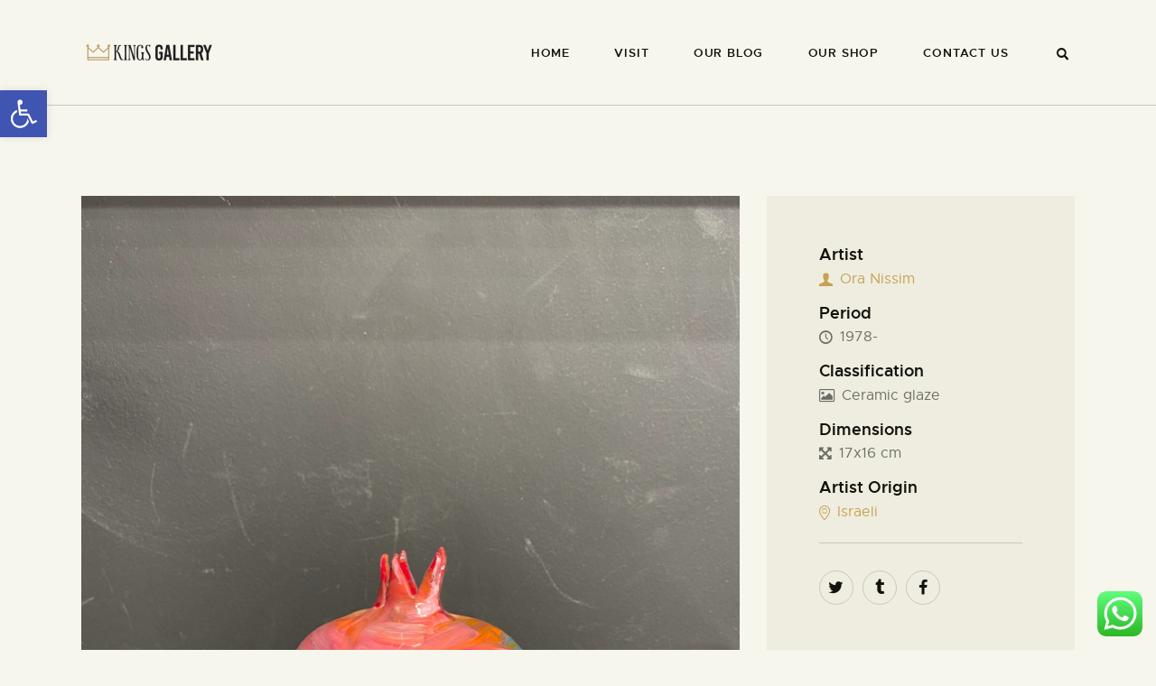

--- FILE ---
content_type: text/html; charset=UTF-8
request_url: https://kings-gallery.com/portfolio/pomegranate-by-ora-nissim/
body_size: 76393
content:
<!DOCTYPE html>
<html dir="ltr" lang="en-US" prefix="og: https://ogp.me/ns#" class="no-js
									 scheme_default										">
<head>
			<meta charset="UTF-8">
		<meta name="viewport" content="width=device-width, initial-scale=1, maximum-scale=1">
		<meta name="format-detection" content="telephone=no">
		<link rel="profile" href="//gmpg.org/xfn/11">
		<title>“Pomegranate” by Ora Nissim - Kings Gallery</title><link rel="preload" href="//kings-gallery.com/wp-content/uploads/2019/11/Copy-of-Copy-of-Untitled-1024x205-1.png" as="image" imagesrcset="//kings-gallery.com/wp-content/uploads/2019/11/Copy-of-Copy-of-Untitled-1024x205-1-300x60.png 2x" /><link rel="preload" href="//kings-gallery.com/wp-content/uploads/2019/11/Copy-of-Copy-of-Untitled-1024x205-1-300x60.png" as="image" imagesrcset="//kings-gallery.com/wp-content/uploads/2019/11/Copy-of-Copy-of-Untitled-1024x205-1-300x60.png 2x" /><link rel="preload" href="https://kings-gallery.com/wp-content/uploads/2023/03/Ora-Nissim-Pomegranate-Ceramic-glaze-17x16-cm--scaled.jpg" as="image" imagesrcset="https://kings-gallery.com/wp-content/uploads/2023/03/Ora-Nissim-Pomegranate-Ceramic-glaze-17x16-cm--scaled.jpg 1920w, https://kings-gallery.com/wp-content/uploads/2023/03/Ora-Nissim-Pomegranate-Ceramic-glaze-17x16-cm--225x300.jpg 225w, https://kings-gallery.com/wp-content/uploads/2023/03/Ora-Nissim-Pomegranate-Ceramic-glaze-17x16-cm--768x1024.jpg 768w, https://kings-gallery.com/wp-content/uploads/2023/03/Ora-Nissim-Pomegranate-Ceramic-glaze-17x16-cm--1152x1536.jpg 1152w, https://kings-gallery.com/wp-content/uploads/2023/03/Ora-Nissim-Pomegranate-Ceramic-glaze-17x16-cm--1536x2048.jpg 1536w, https://kings-gallery.com/wp-content/uploads/2023/03/Ora-Nissim-Pomegranate-Ceramic-glaze-17x16-cm--370x493.jpg 370w, https://kings-gallery.com/wp-content/uploads/2023/03/Ora-Nissim-Pomegranate-Ceramic-glaze-17x16-cm--770x1027.jpg 770w, https://kings-gallery.com/wp-content/uploads/2023/03/Ora-Nissim-Pomegranate-Ceramic-glaze-17x16-cm--600x800.jpg 600w" imagesizes="(max-width: 1920px) 100vw, 1920px" /><style id="perfmatters-used-css">:where(.wp-block-button__link){border-radius:9999px;box-shadow:none;padding:calc(.667em + 2px) calc(1.333em + 2px);text-decoration:none;}:where(.wp-block-columns){margin-bottom:1.75em;}:where(.wp-block-columns.has-background){padding:1.25em 2.375em;}:where(.wp-block-post-comments input[type=submit]){border:none;}:where(.wp-block-cover-image:not(.has-text-color)),:where(.wp-block-cover:not(.has-text-color)){color:#fff;}:where(.wp-block-cover-image.is-light:not(.has-text-color)),:where(.wp-block-cover.is-light:not(.has-text-color)){color:#000;}.wp-block-embed.alignleft,.wp-block-embed.alignright,.wp-block[data-align=left]>[data-type="core/embed"],.wp-block[data-align=right]>[data-type="core/embed"]{max-width:360px;width:100%;}.wp-block-embed.alignleft .wp-block-embed__wrapper,.wp-block-embed.alignright .wp-block-embed__wrapper,.wp-block[data-align=left]>[data-type="core/embed"] .wp-block-embed__wrapper,.wp-block[data-align=right]>[data-type="core/embed"] .wp-block-embed__wrapper{min-width:280px;}.wp-block-cover .wp-block-embed{min-height:240px;min-width:320px;}.wp-block-embed{overflow-wrap:break-word;}.wp-block-embed figcaption{margin-bottom:1em;margin-top:.5em;}.wp-block-embed iframe{max-width:100%;}.wp-block-embed__wrapper{position:relative;}.wp-embed-responsive .wp-has-aspect-ratio .wp-block-embed__wrapper:before{content:"";display:block;padding-top:50%;}.wp-embed-responsive .wp-has-aspect-ratio iframe{bottom:0;height:100%;left:0;position:absolute;right:0;top:0;width:100%;}.wp-embed-responsive .wp-embed-aspect-21-9 .wp-block-embed__wrapper:before{padding-top:42.85%;}.wp-embed-responsive .wp-embed-aspect-18-9 .wp-block-embed__wrapper:before{padding-top:50%;}.wp-embed-responsive .wp-embed-aspect-16-9 .wp-block-embed__wrapper:before{padding-top:56.25%;}.wp-embed-responsive .wp-embed-aspect-4-3 .wp-block-embed__wrapper:before{padding-top:75%;}.wp-embed-responsive .wp-embed-aspect-1-1 .wp-block-embed__wrapper:before{padding-top:100%;}.wp-embed-responsive .wp-embed-aspect-9-16 .wp-block-embed__wrapper:before{padding-top:177.77%;}.wp-embed-responsive .wp-embed-aspect-1-2 .wp-block-embed__wrapper:before{padding-top:200%;}:where(.wp-block-file){margin-bottom:1.5em;}:where(.wp-block-file__button){border-radius:2em;display:inline-block;padding:.5em 1em;}:where(.wp-block-file__button):is(a):active,:where(.wp-block-file__button):is(a):focus,:where(.wp-block-file__button):is(a):hover,:where(.wp-block-file__button):is(a):visited{box-shadow:none;color:#fff;opacity:.85;text-decoration:none;}@keyframes turn-on-visibility{0%{opacity:0;}to{opacity:1;}}@keyframes turn-off-visibility{0%{opacity:1;visibility:visible;}99%{opacity:0;visibility:visible;}to{opacity:0;visibility:hidden;}}@keyframes lightbox-zoom-in{0%{transform:translate(calc(( -100vw + var(--wp--lightbox-scrollbar-width) ) / 2 + var(--wp--lightbox-initial-left-position)),calc(-50vh + var(--wp--lightbox-initial-top-position))) scale(var(--wp--lightbox-scale));}to{transform:translate(-50%,-50%) scale(1);}}@keyframes lightbox-zoom-out{0%{transform:translate(-50%,-50%) scale(1);visibility:visible;}99%{visibility:visible;}to{transform:translate(calc(( -100vw + var(--wp--lightbox-scrollbar-width) ) / 2 + var(--wp--lightbox-initial-left-position)),calc(-50vh + var(--wp--lightbox-initial-top-position))) scale(var(--wp--lightbox-scale));visibility:hidden;}}:where(.wp-block-latest-comments:not([style*=line-height] .wp-block-latest-comments__comment)){line-height:1.1;}:where(.wp-block-latest-comments:not([style*=line-height] .wp-block-latest-comments__comment-excerpt p)){line-height:1.8;}ol,ul{box-sizing:border-box;}:where(.wp-block-navigation.has-background .wp-block-navigation-item a:not(.wp-element-button)),:where(.wp-block-navigation.has-background .wp-block-navigation-submenu a:not(.wp-element-button)){padding:.5em 1em;}:where(.wp-block-navigation .wp-block-navigation__submenu-container .wp-block-navigation-item a:not(.wp-element-button)),:where(.wp-block-navigation .wp-block-navigation__submenu-container .wp-block-navigation-submenu a:not(.wp-element-button)),:where(.wp-block-navigation .wp-block-navigation__submenu-container .wp-block-navigation-submenu button.wp-block-navigation-item__content),:where(.wp-block-navigation .wp-block-navigation__submenu-container .wp-block-pages-list__item button.wp-block-navigation-item__content){padding:.5em 1em;}@keyframes overlay-menu__fade-in-animation{0%{opacity:0;transform:translateY(.5em);}to{opacity:1;transform:translateY(0);}}:where(p.has-text-color:not(.has-link-color)) a{color:inherit;}:where(.wp-block-post-excerpt){margin-bottom:var(--wp--style--block-gap);margin-top:var(--wp--style--block-gap);}:where(.wp-block-preformatted.has-background){padding:1.25em 2.375em;}:where(.wp-block-pullquote){margin:0 0 1em;}:where(.wp-block-search__button){border:1px solid #ccc;padding:6px 10px;}:where(.wp-block-search__button-inside .wp-block-search__inside-wrapper){border:1px solid #949494;box-sizing:border-box;padding:4px;}:where(.wp-block-search__button-inside .wp-block-search__inside-wrapper) :where(.wp-block-search__button){padding:4px 8px;}:where(.wp-block-term-description){margin-bottom:var(--wp--style--block-gap);margin-top:var(--wp--style--block-gap);}:where(pre.wp-block-verse){font-family:inherit;}.editor-styles-wrapper,.entry-content{counter-reset:footnotes;}:root{--wp--preset--font-size--normal:16px;--wp--preset--font-size--huge:42px;}html :where(.has-border-color){border-style:solid;}html :where([style*=border-top-color]){border-top-style:solid;}html :where([style*=border-right-color]){border-right-style:solid;}html :where([style*=border-bottom-color]){border-bottom-style:solid;}html :where([style*=border-left-color]){border-left-style:solid;}html :where([style*=border-width]){border-style:solid;}html :where([style*=border-top-width]){border-top-style:solid;}html :where([style*=border-right-width]){border-right-style:solid;}html :where([style*=border-bottom-width]){border-bottom-style:solid;}html :where([style*=border-left-width]){border-left-style:solid;}html :where(img[class*=wp-image-]){height:auto;max-width:100%;}:where(figure){margin:0 0 1em;}html :where(.is-position-sticky){--wp-admin--admin-bar--position-offset:var(--wp-admin--admin-bar--height,0px);}@media screen and (max-width:600px){html :where(.is-position-sticky){--wp-admin--admin-bar--position-offset:0px;}}@-webkit-keyframes a{to{-webkit-transform:rotate(1turn);transform:rotate(1turn);}}@keyframes a{to{-webkit-transform:rotate(1turn);transform:rotate(1turn);}}@-webkit-keyframes b{0%{background-position:0 0;}to{background-position:30px 0;}}@keyframes b{0%{background-position:0 0;}to{background-position:30px 0;}}@font-face{font-display:swap;font-family:"trx_addons_icons";src:url("https://kings-gallery.com/wp-content/cache/min/1/wp-content/plugins/trx_addons/css/font-icons/css/../../../../../../../../../plugins/trx_addons/css/font-icons/font/trx_addons_icons.eot?75765154");src:url("https://kings-gallery.com/wp-content/cache/min/1/wp-content/plugins/trx_addons/css/font-icons/css/../../../../../../../../../plugins/trx_addons/css/font-icons/font/trx_addons_icons.eot?75765154#iefix") format("embedded-opentype"),url("https://kings-gallery.com/wp-content/cache/min/1/wp-content/plugins/trx_addons/css/font-icons/css/../../../../../../../../../plugins/trx_addons/css/font-icons/font/trx_addons_icons.woff2?75765154") format("woff2"),url("https://kings-gallery.com/wp-content/cache/min/1/wp-content/plugins/trx_addons/css/font-icons/css/../../../../../../../../../plugins/trx_addons/css/font-icons/font/trx_addons_icons.woff?75765154") format("woff"),url("https://kings-gallery.com/wp-content/cache/min/1/wp-content/plugins/trx_addons/css/font-icons/css/../../../../../../../../../plugins/trx_addons/css/font-icons/font/trx_addons_icons.ttf?75765154") format("truetype"),url("https://kings-gallery.com/wp-content/cache/min/1/wp-content/plugins/trx_addons/css/font-icons/css/../../../../../../../../../plugins/trx_addons/css/font-icons/font/trx_addons_icons.svg?75765154#trx_addons_icons") format("svg");font-weight:400;font-style:normal;}[class^="trx_addons_icon-"]:before,[class*=" trx_addons_icon-"]:before{font-family:"trx_addons_icons";font-style:normal;font-weight:400;speak:none;display:inline-block;text-decoration:inherit;width:1em;margin-right:.2em;text-align:center;font-variant:normal;text-transform:none;line-height:1em;margin-left:.2em;-webkit-font-smoothing:antialiased;-moz-osx-font-smoothing:grayscale;}.trx_addons_icon-eye:before{content:"";}.trx_addons_icon-up:before{content:"";}.trx_addons_icon-delete:before{content:"";}.trx_addons_icon-search:before{content:"";}.trx_addons_icon-menu:before{content:"";}.swiper-wrapper{position:relative;width:100%;height:100%;z-index:1;display:-webkit-box;display:-webkit-flex;display:-ms-flexbox;display:flex;-webkit-transition-property:-webkit-transform;transition-property:-webkit-transform;transition-property:transform;transition-property:transform,-webkit-transform;-o-transition-property:transform;-webkit-box-sizing:content-box;box-sizing:content-box;}.swiper-container-android .swiper-slide,.swiper-wrapper{-webkit-transform:translate3d(0,0,0);transform:translate3d(0,0,0);}.swiper-slide{-webkit-flex-shrink:0;-ms-flex-negative:0;flex-shrink:0;width:100%;height:100%;position:relative;-webkit-transition-property:-webkit-transform;transition-property:-webkit-transform;transition-property:transform;transition-property:transform,-webkit-transform;-o-transition-property:transform;}.swiper-button-next,.swiper-button-prev{position:absolute;top:50%;width:27px;height:44px;margin-top:-22px;z-index:10;cursor:pointer;background-size:27px 44px;background-position:center;background-repeat:no-repeat;}.swiper-button-prev,.swiper-container-rtl .swiper-button-next{background-image:url("data:image/svg+xml;charset=utf-8,%3Csvg%20xmlns%3D\'http%3A%2F%2Fwww.w3.org%2F2000%2Fsvg\'%20viewBox%3D\'0%200%2027%2044\'%3E%3Cpath%20d%3D\'M0%2C22L22%2C0l2.1%2C2.1L4.2%2C22l19.9%2C19.9L22%2C44L0%2C22L0%2C22L0%2C22z\'%20fill%3D\'%23007aff\'%2F%3E%3C%2Fsvg%3E");left:10px;right:auto;}.swiper-button-next,.swiper-container-rtl .swiper-button-prev{background-image:url("data:image/svg+xml;charset=utf-8,%3Csvg%20xmlns%3D\'http%3A%2F%2Fwww.w3.org%2F2000%2Fsvg\'%20viewBox%3D\'0%200%2027%2044\'%3E%3Cpath%20d%3D\'M27%2C22L27%2C22L5%2C44l-2.1-2.1L22.8%2C22L2.9%2C2.1L5%2C0L27%2C22L27%2C22z\'%20fill%3D\'%23007aff\'%2F%3E%3C%2Fsvg%3E");right:10px;left:auto;}@-webkit-keyframes swiper-preloader-spin{100%{-webkit-transform:rotate(360deg);transform:rotate(360deg);}}@keyframes swiper-preloader-spin{100%{-webkit-transform:rotate(360deg);transform:rotate(360deg);}}button::-moz-focus-inner{padding:0;border:0;}@-webkit-keyframes preloader-circle{0%,40%,100%{-webkit-transform:translateY(-10px);}20%{-webkit-transform:translateY(-20px);}}@keyframes preloader-circle{0%,40%,100%{transform:translateY(-10px);-webkit-transform:translateY(-10px);}20%{transform:translateY(-20px);-webkit-transform:translateY(-20px);}}@-webkit-keyframes preloader-square{25%{-webkit-transform:translateX(42px) rotate(-90deg) scale(.5);}50%{-webkit-transform:translateX(42px) translateY(42px) rotate(-180deg);}75%{-webkit-transform:translateX(0) translateY(42px) rotate(-270deg) scale(.5);}100%{-webkit-transform:rotate(-360deg);}}@keyframes preloader-square{25%{transform:translateX(42px) rotate(-90deg) scale(.5);-webkit-transform:translateX(42px) rotate(-90deg) scale(.5);}50%{transform:translateX(42px) translateY(42px) rotate(-179deg);-webkit-transform:translateX(42px) translateY(42px) rotate(-179deg);}50.1%{transform:translateX(42px) translateY(42px) rotate(-180deg);-webkit-transform:translateX(42px) translateY(42px) rotate(-180deg);}75%{transform:translateX(0) translateY(42px) rotate(-270deg) scale(.5);-webkit-transform:translateX(0) translateY(42px) rotate(-270deg) scale(.5);}100%{transform:rotate(-360deg);-webkit-transform:rotate(-360deg);}}@-webkit-keyframes preloader_dot_one{75%{-webkit-transform:scale(0);}}@keyframes preloader_dot_one{75%{transform:scale(0);-webkit-transform:scale(0);}}@-webkit-keyframes preloader_dot_two{75%{-webkit-transform:scale(0);}}@keyframes preloader_dot_two{75%{transform:scale(0);-webkit-transform:scale(0);}}@-webkit-keyframes preloader_dot_three{75%{-webkit-transform:scale(0);}}@keyframes preloader_dot_three{75%{transform:scale(0);-webkit-transform:scale(0);}}.trx_addons_scroll_to_top{display:block;background:#fff;cursor:pointer;opacity:0;position:fixed;z-index:100001;bottom:-4em;right:2em;width:3em;height:3em;line-height:3em;text-align:center;-webkit-transition:all .5s ease;-ms-transition:all .5s ease;transition:all .5s ease;}.trx_addons_scroll_to_top:before{margin:0 !important;}html{overflow-y:scroll !important;}.wp-caption a[class*="magnific"],.wp-caption a[class*="prettyPhoto"]{display:block;}.wp-caption a[class*="magnific"] img,.wp-caption a[class*="prettyPhoto"] img{vertical-align:top;}[class^="trx_addons_icon-"]:before,[class*=" trx_addons_icon-"]:before{margin:0;width:auto;font-size:inherit;line-height:inherit !important;font-weight:inherit;}.post_meta_item,.comment_counters_item{margin-left:.5em;white-space:nowrap;}.post_meta_item:before,.comment_counters_item:before,.comment_counters_item[class*="icon-"]:before{vertical-align:top;line-height:inherit;margin:0 .3em 0 0;}.post_meta_item .post_meta_number+.post_meta_label,.comment_counters .comment_counters_number+.comment_counters_label{margin-left:.3em;}.socials_share{position:relative;vertical-align:top;}.socials_share.socials_wrap{margin:0;}.trx_addons_columns_wrap{margin-left:0;margin-right:-30px;}.trx_addons_columns_wrap>[class*="trx_addons_column-"]{display:inline-block;vertical-align:top;position:relative;min-height:1px;padding-left:0;padding-right:30px;-webkit-box-sizing:border-box;-ms-box-sizing:border-box;box-sizing:border-box;}.trx_addons_columns_wrap.columns_padding_bottom>[class*="trx_addons_column-"],.trx_addons_columns_wrap>[class*="trx_addons_column-"].columns_padding_bottom{padding-bottom:30px;}.trx_addons_columns_wrap.columns_padding_bottom.columns_in_single_row>[class*="trx_addons_column-"]{padding-bottom:0;}.trx_addons_column-1_3{width:33.3333333333%;}.clearfix:after,.trx_addons_columns_wrap:after{content:" ";clear:both;width:100%;height:0;display:block;}@keyframes zoomin{0%{opacity:0;-webkit-transform:scale(.1,.1);-ms-transform:scale(.1,.1);transform:scale(.1,.1);}100%{opacity:1;-webkit-transform:scale(1,1);-ms-transform:scale(1,1);transform:scale(1,1);}}@-webkit-keyframes zoomin{0%{opacity:0;-webkit-transform:scale(.1,.1);-ms-transform:scale(.1,.1);transform:scale(.1,.1);}100%{opacity:1;-webkit-transform:scale(1,1);-ms-transform:scale(1,1);transform:scale(1,1);}}@keyframes zoomout{0%{-webkit-transform:scale(1,1);-ms-transform:scale(1,1);transform:scale(1,1);}100%{-webkit-transform:scale(.1,.1);-ms-transform:scale(.1,.1);transform:scale(.1,.1);}}@-webkit-keyframes zoomout{0%{-webkit-transform:scale(1,1);-ms-transform:scale(1,1);transform:scale(1,1);}100%{-webkit-transform:scale(.1,.1);-ms-transform:scale(.1,.1);transform:scale(.1,.1);}}@keyframes flash{0%{opacity:1;}100%{opacity:0;-webkit-transform:scale(1.15,1.15);-ms-transform:scale(1.15,1.15);transform:scale(1.15,1.15);}}@-webkit-keyframes flash{0%{opacity:1;}100%{opacity:0;-webkit-transform:scale(1.15,1.15);-ms-transform:scale(1.15,1.15);transform:scale(1.15,1.15);}}@keyframes jump{0%{-webkit-transform:translateY(0);-ms-transform:translateY(0);transform:translateY(0);}50%{-webkit-transform:translateY(-10px);-ms-transform:translateY(-10px);transform:translateY(-10px);}100%{-webkit-transform:translateY(0);-ms-transform:translateY(0);transform:translateY(0);}}@-webkit-keyframes jump{0%{-webkit-transform:translateY(0);-ms-transform:translateY(0);transform:translateY(0);}50%{-webkit-transform:translateY(-10px);-ms-transform:translateY(-10px);transform:translateY(-10px);}100%{-webkit-transform:translateY(0);-ms-transform:translateY(0);transform:translateY(0);}}@keyframes squat{0%{-webkit-transform:translateY(0);-ms-transform:translateY(0);transform:translateY(0);}50%{-webkit-transform:translateY(10px);-ms-transform:translateY(10px);transform:translateY(10px);}100%{-webkit-transform:translateY(0);-ms-transform:translateY(0);transform:translateY(0);}}@-webkit-keyframes squat{0%{-webkit-transform:translateY(0);-ms-transform:translateY(0);transform:translateY(0);}50%{-webkit-transform:translateY(10px);-ms-transform:translateY(10px);transform:translateY(10px);}100%{-webkit-transform:translateY(0);-ms-transform:translateY(0);transform:translateY(0);}}[data-tooltip-text]:after{display:inline-block;vertical-align:top;pointer-events:none;padding:6px 10px;font-size:12px;line-height:16px;position:absolute;z-index:1;top:-36px;left:50%;-webkit-transform:translateX(-50%);-webkit-transform:translate(-50%,20px);-ms-transform:translateX(-50%);-ms-transform:translate(-50%,20px);transform:translateX(-50%);transform:translate(-50%,20px);white-space:nowrap;opacity:0;-webkit-transition:-webkit-transform .3s ease,opacity .3s ease;-ms-transition:-ms-transform .3s ease,opacity .3s ease;transition:transform .3s ease,opacity .3s ease;border-width:0;background-color:#191e23;border-color:#191e23;color:#fff;}[data-tooltip-text]:after{content:attr(data-tooltip-text);}[data-tooltip-text]:before{content:" ";position:absolute;z-index:1;top:-8px;left:50%;-webkit-transform:translateX(-50%);-webkit-transform:translate(-50%,20px);-ms-transform:translateX(-50%);-ms-transform:translate(-50%,20px);transform:translateX(-50%);transform:translate(-50%,20px);width:0;height:0;display:block;border-style:solid;border-width:5px;border-top-color:#191e23;border-left-color:transparent !important;border-right-color:transparent !important;border-bottom-color:transparent !important;opacity:0;-webkit-transition:-webkit-transform .3s ease,opacity .3s ease;-ms-transition:-ms-transform .3s ease,opacity .3s ease;transition:transform .3s ease,opacity .3s ease;}[data-tooltip-text]:hover:after,[data-tooltip-text]:hover:before{-webkit-transform:translate(-50%,0);-ms-transform:translate(-50%,0);transform:translate(-50%,0);opacity:1;}ul[class*="trx_addons_list"]{list-style-type:none;padding-left:1.2em;}ul[class*="trx_addons_list"]>li{position:relative;}ul[class*="trx_addons_list"]>li:before{font-family:"trx_addons_icons";display:inline-block;position:absolute;z-index:1;top:0;left:-1em;line-height:inherit;}ul[class*="trx_addons_list_dot"]>li:before{content:"";}ul[class*="trx_addons_list_custom"]>li:before{content:"";}ul[class*="trx_addons_list_success"]>li:before{content:"";}ul[class*="trx_addons_list_error"]>li:before{content:"";}ul[class*="trx_addons_list_info"]>li:before{content:"";}ul[class*="trx_addons_list_plus"]>li:before{content:"";}ul[class*="trx_addons_list_minus"]>li:before{content:"";}ul[class*="trx_addons_list_help"]>li:before{content:"";}ul[class*="trx_addons_list_attention"]>li:before{content:"";}ul[class*="trx_addons_list"][class*="_circled"]{padding-left:1.8em;}ul[class*="trx_addons_list"][class*="_circled"]>li:before{display:inline-block;color:#fff;background-color:#efa758;font-size:10px;left:-2.4em;top:.4em;width:1.7em;height:1.7em;line-height:1.7em;text-align:center;-webkit-border-radius:50%;-ms-border-radius:50%;border-radius:50%;}[class*="sc_shift_"]{position:relative;z-index:0;}[class*="sc_gradient_animation_"]:not(.sc_gradient_animation_none):not(.elementor-column):not(.elementor-widget),[class*="sc_gradient_animation_"].elementor-column:not(.sc_gradient_animation_none)>.elementor-column-wrap,[class*="sc_gradient_animation_"].elementor-widget:not(.sc_gradient_animation_none)>.elementor-widget-container{background-size:400% 400%;}.sc_gradient_animation_horizontal:not(.elementor-column):not(.elementor-widget),.sc_gradient_animation_horizontal.elementor-column>.elementor-column-wrap,.sc_gradient_animation_horizontal.elementor-widget>.elementor-widget-container{-webkit-animation:GradientAnimationHorizontal 10s ease infinite;-ms-animation:GradientAnimationHorizontal 10s ease infinite;animation:GradientAnimationHorizontal 10s ease infinite;}.sc_gradient_animation_horizontal.sc_gradient_speed_slow:not(.elementor-column):not(.elementor-widget),.sc_gradient_animation_horizontal.sc_gradient_speed_slow.elementor-column>.elementor-column-wrap,.sc_gradient_animation_horizontal.sc_gradient_speed_slow.elementor-widget>.elementor-widget-container{-webkit-animation:GradientAnimationHorizontal 15s ease infinite;-ms-animation:GradientAnimationHorizontal 15s ease infinite;animation:GradientAnimationHorizontal 15s ease infinite;}.sc_gradient_animation_horizontal.sc_gradient_speed_fast:not(.elementor-column):not(.elementor-widget),.sc_gradient_animation_horizontal.sc_gradient_speed_fast.elementor-column>.elementor-column-wrap,.sc_gradient_animation_horizontal.sc_gradient_speed_fast.elementor-widget>.elementor-widget-container{-webkit-animation:GradientAnimationHorizontal 5s ease infinite;-ms-animation:GradientAnimationHorizontal 5s ease infinite;animation:GradientAnimationHorizontal 5s ease infinite;}.sc_gradient_animation_vertical:not(.elementor-column):not(.elementor-widget),.sc_gradient_animation_vertical.elementor-column>.elementor-column-wrap,.sc_gradient_animation_vertical.elementor-widget>.elementor-widget-container{-webkit-animation:GradientAnimationVertical 10s ease infinite;-ms-animation:GradientAnimationVertical 10s ease infinite;animation:GradientAnimationVertical 10s ease infinite;}.sc_gradient_animation_vertical.sc_gradient_speed_slow:not(.elementor-column):not(.elementor-widget),.sc_gradient_animation_vertical.sc_gradient_speed_slow.elementor-column>.elementor-column-wrap,.sc_gradient_animation_vertical.sc_gradient_speed_slow.elementor-widget>.elementor-widget-container{-webkit-animation:GradientAnimationVertical 15s ease infinite;-ms-animation:GradientAnimationVertical 15s ease infinite;animation:GradientAnimationVertical 15s ease infinite;}.sc_gradient_animation_vertical.sc_gradient_speed_fast:not(.elementor-column):not(.elementor-widget),.sc_gradient_animation_vertical.sc_gradient_speed_fast.elementor-column>.elementor-column-wrap,.sc_gradient_animation_vertical.sc_gradient_speed_fast.elementor-widget>.elementor-widget-container{-webkit-animation:GradientAnimationVertical 5s ease infinite;-ms-animation:GradientAnimationVertical 5s ease infinite;animation:GradientAnimationVertical 5s ease infinite;}.sc_gradient_animation_diagonal:not(.elementor-column):not(.elementor-widget),.sc_gradient_animation_diagonal.elementor-column>.elementor-column-wrap,.sc_gradient_animation_diagonal.elementor-widget>.elementor-widget-container{-webkit-animation:GradientAnimationDiagonal 10s ease infinite;-ms-animation:GradientAnimationDiagonal 10s ease infinite;animation:GradientAnimationDiagonal 10s ease infinite;}.sc_gradient_animation_diagonal.sc_gradient_speed_slow:not(.elementor-column):not(.elementor-widget),.sc_gradient_animation_diagonal.sc_gradient_speed_slow.elementor-column>.elementor-column-wrap,.sc_gradient_animation_diagonal.sc_gradient_speed_slow.elementor-widget>.elementor-widget-container{-webkit-animation:GradientAnimationDiagonal 15s ease infinite;-ms-animation:GradientAnimationDiagonal 15s ease infinite;animation:GradientAnimationDiagonal 15s ease infinite;}.sc_gradient_animation_diagonal.sc_gradient_speed_fast:not(.elementor-column):not(.elementor-widget),.sc_gradient_animation_diagonal.sc_gradient_speed_fast.elementor-column>.elementor-column-wrap,.sc_gradient_animation_diagonal.sc_gradient_speed_fast.elementor-widget>.elementor-widget-container{-webkit-animation:GradientAnimationDiagonal 5s ease infinite;-ms-animation:GradientAnimationDiagonal 5s ease infinite;animation:GradientAnimationDiagonal 5s ease infinite;}@-webkit-keyframes GradientAnimationHorizontal{0%{background-position:0% 51%;}50%{background-position:100% 50%;}100%{background-position:0% 51%;}}@-moz-keyframes GradientAnimationHorizontal{0%{background-position:0% 51%;}50%{background-position:100% 50%;}100%{background-position:0% 51%;}}@keyframes GradientAnimationHorizontal{0%{background-position:0% 51%;}50%{background-position:100% 50%;}100%{background-position:0% 51%;}}@-webkit-keyframes GradientAnimationVertical{0%{background-position:50% 0%;}50%{background-position:51% 100%;}100%{background-position:50% 0%;}}@-moz-keyframes GradientAnimationVertical{0%{background-position:50% 0%;}50%{background-position:51% 100%;}100%{background-position:50% 0%;}}@keyframes GradientAnimationVertical{0%{background-position:50% 0%;}50%{background-position:51% 100%;}100%{background-position:50% 0%;}}@-webkit-keyframes GradientAnimationDiagonal{0%{background-position:1% 0%;}50%{background-position:99% 100%;}100%{background-position:1% 0%;}}@-moz-keyframes GradientAnimationDiagonal{0%{background-position:1% 0%;}50%{background-position:99% 100%;}100%{background-position:1% 0%;}}@keyframes GradientAnimationDiagonal{0%{background-position:1% 0%;}50%{background-position:99% 100%;}100%{background-position:1% 0%;}}[class*="sc_fly_"]:not(.sc_fly_static){position:absolute !important;}.elementor-editor-active .sc_layouts_row_type_narrow .elementor-column-wrap.elementor-element-empty .elementor-widget-wrap{min-height:30px;}.elementor-section{position:relative;}.elementor-column.sc_column_fixed{-webkit-align-self:flex-start;-ms-align-self:start;align-self:flex-start;}.elementor-section-content-middle .elementor-widget-wrap{-webkit-align-items:center;-ms-flex-align:center;align-items:center;}.elementor-section-content-top .elementor-widget-wrap{-webkit-align-items:flex-start;-ms-flex-align:start;align-items:flex-start;}.elementor-section-content-bottom .elementor-widget-wrap{-webkit-align-items:flex-end;-ms-flex-align:end;align-items:flex-end;}.sc_content_align_center[class*="sc_inner_width_"],.sc_content_align_center.elementor-column .elementor-widget-wrap{-webkit-justify-content:center;-ms-flex-pack:center;justify-content:center;}.sc_content_align_left[class*="sc_inner_width_"],.sc_content_align_left.elementor-column .elementor-widget-wrap{-webkit-justify-content:flex-start;-ms-flex-pack:start;justify-content:flex-start;}.sc_content_align_right[class*="sc_inner_width_"],.sc_content_align_right.elementor-column .elementor-widget-wrap{-webkit-justify-content:flex-end;-ms-flex-pack:end;justify-content:flex-end;}.elementor-section[class*="sc_extra_bg_"],.elementor-section[class*="sc_bg_mask_"],.elementor-column[class*="sc_extra_bg_"]>.elementor-column-wrap,.elementor-column[class*="sc_bg_mask_"]>.elementor-column-wrap,.elementor-widget-text-editor[class*="sc_extra_bg_"],.elementor-widget-text-editor[class*="sc_bg_mask_"]{position:relative;z-index:0;}.elementor-section[class*="sc_extra_bg_"]:after,.elementor-column[class*="sc_extra_bg_"]>.elementor-column-wrap:after,.elementor-widget-text-editor[class*="sc_extra_bg_"]:after{content:" ";display:block;position:absolute;z-index:-1;background:inherit;}.elementor-section[class*="sc_bg_mask_"]:before,.elementor-column[class*="sc_bg_mask_"]>.elementor-column-wrap:before,.elementor-widget-text-editor[class*="sc_bg_mask_"]:before{content:" ";display:block !important;background-color:inherit;position:absolute;z-index:0;top:0;left:0;right:0;bottom:0;}[data-type="trx-addons/blogger"] a{pointer-events:none;}[data-type="trx-addons/layouts-login"] .sc_layouts_menu,[data-type="trx-addons/layouts-menu"] .sc_layouts_menu{visibility:visible;max-height:4em;}[data-type^="trx-addons/"] .slider_container{display:block;}.sc_layouts_row{-webkit-box-sizing:border-box;-ms-box-sizing:border-box;box-sizing:border-box;}[data-type^="trx-addons/socials"],[data-type^="trx-addons/button"],[data-type^="trx-addons/layouts-"]:not([data-type^="trx-addons/layouts-blog-item"]):not([data-type^="trx-addons/layouts-container"]):not([data-type^="trx-addons/layouts-featured"]):not([data-type^="trx-addons/layouts-title"]),.wp-block-column>.sc_layouts_item,.sc_layouts_row .sc_layouts_item,.sc_layouts_row .sc_layouts_item+div:not(.sc_layouts_item):not(.vc_row):not(.vc_separator):not(.vc_empty_space):not(.vc_wp_text){margin-top:.5em !important;margin-bottom:.5em !important;}.sc_layouts_row .sc_layouts_item.elementor-widget-divider,.sc_layouts_row .sc_layouts_item.elementor-widget-spacer{margin-top:0 !important;margin-bottom:0 !important;}[data-type^="trx-addons/socials"],[data-type^="trx-addons/button"],[data-type^="trx-addons/layouts-"]:not([data-type^="trx-addons/layouts-blog-item"]):not([data-type^="trx-addons/layouts-container"]):not([data-type^="trx-addons/layouts-featured"]):not([data-type^="trx-addons/layouts-title"]),.wp-block-column>.sc_layouts_item,.sc_layouts_item{max-width:100%;}[data-type^="trx-addons/socials"],[data-type^="trx-addons/button"],[data-type^="trx-addons/layouts-"]:not([data-type^="trx-addons/layouts-blog-item"]):not([data-type^="trx-addons/layouts-container"]):not([data-type^="trx-addons/layouts-featured"]):not([data-type^="trx-addons/layouts-title"]),.wp-block-column>.sc_layouts_item,.sc_layouts_column .sc_layouts_item:not(.elementor-widget-divider):not(.elementor-widget-spacer),.sc_layouts_column .sc_layouts_item+div:not(.sc_layouts_item):not(.vc_row):not(.vc_separator):not(.vc_empty_space):not(.vc_wp_text){display:inline-block;vertical-align:middle;margin-right:1.5em;width:auto !important;}.sc_layouts_column_align_left [data-type^="trx-addons/socials"]:last-child,.sc_layouts_column_align_left [data-type^="trx-addons/button"]:last-child,.sc_layouts_column_align_left [data-type^="trx-addons/layouts-"]:not([data-type^="trx-addons/layouts-blog-item"]):not([data-type^="trx-addons/layouts-container"]):not([data-type^="trx-addons/layouts-featured"]):not([data-type^="trx-addons/layouts-title"]):last-child,.sc_layouts_column_align_left.wp-block-column>.sc_layouts_item:last-child,.sc_layouts_column_align_left .sc_layouts_item:last-child,.sc_layouts_column_align_left .sc_layouts_item+div:not(.sc_layouts_item):not(.vc_row):not(.vc_separator):not(.vc_empty_space):not(.vc_wp_text):last-child{margin-right:0 !important;}.sc_layouts_column_align_right [data-type^="trx-addons/socials"],.sc_layouts_column_align_right [data-type^="trx-addons/button"],.sc_layouts_column_align_right [data-type^="trx-addons/layouts-"]:not([data-type^="trx-addons/layouts-blog-item"]):not([data-type^="trx-addons/layouts-container"]):not([data-type^="trx-addons/layouts-featured"]):not([data-type^="trx-addons/layouts-title"]),.sc_layouts_column_align_right.wp-block-column>.sc_layouts_item,.sc_layouts_column_align_right .sc_layouts_item:not(.elementor-widget-divider):not(.elementor-widget-spacer),.sc_layouts_column_align_right .sc_layouts_item+div:not(.sc_layouts_item):not(.vc_row):not(.vc_separator):not(.vc_empty_space):not(.vc_wp_text){margin-left:1.5em;margin-right:0;}.sc_layouts_column_align_right [data-type^="trx-addons/socials"]:first-child,.sc_layouts_column_align_right [data-type^="trx-addons/button"]:first-child,.sc_layouts_column_align_right [data-type^="trx-addons/layouts-"]:not([data-type^="trx-addons/layouts-blog-item"]):not([data-type^="trx-addons/layouts-container"]):not([data-type^="trx-addons/layouts-featured"]):not([data-type^="trx-addons/layouts-title"]):first-child,.sc_layouts_column_align_right.wp-block-column>.sc_layouts_item:first-child,.sc_layouts_column_align_right .sc_layouts_item:not(.elementor-widget-divider):not(.elementor-widget-spacer):first-child,.sc_layouts_column_align_right .sc_layouts_item+div:not(.sc_layouts_item):not(.vc_row):not(.vc_separator):not(.vc_empty_space):not(.vc_wp_text):first-child{margin-left:0 !important;}.sc_layouts_submenu .vc_separator,.sc_layouts_submenu .vc_empty_space,.sc_layouts_submenu .elementor-widget-divider,.sc_layouts_submenu .elementor-widget-spacer,.sc_layouts_row .vc_separator,.sc_layouts_row .vc_empty_space,.sc_layouts_row .elementor-widget-divider,.sc_layouts_row .elementor-widget-spacer{margin-top:0 !important;margin-bottom:0 !important;}.sc_layouts_row .sc_layouts_item+div.vc_separator:not(.sc_layouts_item):not(.vc_row):not(.vc_separator):not(.vc_empty_space):not(.vc_wp_text),.sc_layouts_row .sc_layouts_item+div.vc_empty_space:not(.sc_layouts_item):not(.vc_row):not(.vc_separator):not(.vc_empty_space):not(.vc_wp_text),.sc_layouts_row .sc_layouts_item+div.elementor-widget-divider,.sc_layouts_row .sc_layouts_item+div.elementor-widget-spacer{margin:0 !important;}.sc_layouts_column .vc_separator,.sc_layouts_column .vc_empty_space,.sc_layouts_column .elementor-widget-divider,.sc_layouts_column .elementor-widget-spacer{width:100%;}.sc_layouts_column_align_left,.sc_layouts_column.sc_layouts_column_align_left .widget,.sc_layouts_column.sc_layouts_column_align_left .widget_title,.sc_layouts_column.sc_layouts_column_align_left .widgettitle{text-align:left;}.sc_layouts_column_align_left .elementor-widget-wrap{-webkit-justify-content:flex-start;-ms-flex-pack:start;justify-content:flex-start;}.sc_layouts_column_align_center .elementor-widget-wrap{-webkit-justify-content:center;-ms-flex-pack:center;justify-content:center;}.sc_layouts_column_align_right,.sc_layouts_column.sc_layouts_column_align_right .widget,.sc_layouts_column.sc_layouts_column_align_right .widget_title,.sc_layouts_column.sc_layouts_column_align_right .widgettitle{text-align:right;}.sc_layouts_column_align_left .elementor-widget-wrap{-webkit-justify-content:flex-start;-ms-flex-pack:start;justify-content:flex-start;}.sc_layouts_column_align_center .elementor-widget-wrap{-webkit-justify-content:center;-ms-flex-pack:center;justify-content:center;}.sc_layouts_column_align_right .elementor-widget-wrap{-webkit-justify-content:flex-end;-ms-flex-pack:end;justify-content:flex-end;}.sc_layouts_row_delimiter{border-bottom:1px solid #ddd;}.sc_layouts_iconed_text{white-space:nowrap;}.sc_layouts_item_link{display:block;}.sc_layouts_item_icon{font-size:2.25em;line-height:1.1em;display:inline-block;vertical-align:middle;-webkit-transition:color .3s ease;-ms-transition:color .3s ease;transition:color .3s ease;}.sc_layouts_row_type_compact{padding:.75em 0;}.sc_layouts_row_type_compact .sc_layouts_item,.sc_layouts_row_type_normal .sc_layouts_item{letter-spacing:0;}.sc_layouts_row_type_compact .sc_layouts_item_icon{font-size:1.25em;font-weight:400;}.sc_layouts_row_type_compact .sc_layouts_item input[type="text"]{font-size:inherit;line-height:inherit;font-weight:inherit;}.sc_layouts_row_type_compact .socials_wrap{margin:0;}.sc_layouts_row_type_compact .socials_wrap .social_item{margin:0 10px 0 0;}.sc_layouts_row_type_compact .socials_wrap .social_item .social_icon{font-size:15px;width:auto;height:auto;line-height:inherit;-webkit-border-radius:0;-ms-border-radius:0;border-radius:0;}body[class*="cpt_layouts-template"]{background-image:url("https://kings-gallery.com/wp-content/cache/min/1/wp-content/plugins/trx_addons/css/../../../../../../../plugins/trx_addons/css/images/transparent.png");background-repeat:repeat;}.sc_portfolio{position:relative;}.sc_portfolio_default .sc_portfolio_item{background-color:#fafafa;margin-bottom:2em;text-align:center;padding-top:.0001px;}.sc_portfolio_default.slider_swiper .sc_portfolio_item,.sc_portfolio_default .columns_padding_bottom .sc_portfolio_item{margin-bottom:0;}.sc_portfolio_default .sc_portfolio_item_thumb{margin-bottom:0;}.sc_portfolio_default .sc_portfolio_item_thumb[class*="hover_"]{display:block;}.sc_portfolio_default .sc_portfolio_item_thumb img{width:100%;}.sc_portfolio_default .sc_portfolio_item_info{padding:1.5em 2em;}.sc_portfolio_default .sc_portfolio_item_title{margin:0;}.sc_portfolio_default .sc_portfolio_item_subtitle{font-size:.9286em;line-height:1.5em;margin-top:.5em;}.sc_portfolio_default .sc_portfolio_item_content{margin-top:1em;}.sc_portfolio_default .sc_portfolio_item_content p{margin:0;}.portfolio_page{position:relative;}.portfolio_page_details_item{display:block;}.portfolio_page_details_item_title,.portfolio_page_details_item_value{display:inline-block;vertical-align:top;-webkit-box-sizing:border-box;-ms-box-sizing:border-box;box-sizing:border-box;}.portfolio_page_details_item_title{width:27%;padding-right:1em;}.portfolio_page_details_item_value{font-weight:500;width:73%;}.portfolio_page_details_item_icon{display:inline-block;vertical-align:top;margin-right:.5em;}.portfolio_page_details_share{margin-top:1em;padding-top:1em;border-top:1px solid #ddd;}.portfolio_page_details_share .socials_wrap{margin-right:-10px;}.portfolio_page_details_share .socials_wrap .social_item{margin:0 10px 8px 0;}.portfolio_page_details_share .socials_wrap .social_item .social_icon{background-color:transparent !important;color:#333;width:auto;height:auto;line-height:inherit;font-weight:400;-webkit-transition:background-color .3s ease,color .3s ease;-ms-transition:background-color .3s ease,color .3s ease;transition:background-color .3s ease,color .3s ease;}.portfolio_page_details_wrap{-webkit-box-sizing:border-box;-ms-box-sizing:border-box;box-sizing:border-box;}.portfolio_page_details_right .portfolio_page_details_wrap{padding-left:3em;}.portfolio_page_details_left .portfolio_page_details_wrap,.portfolio_page_details_right .portfolio_page_details_wrap{display:inline-block;vertical-align:top;width:33%;}.portfolio_page_details_left .portfolio_page_content_wrap,.portfolio_page_details_right .portfolio_page_content_wrap{display:inline-block;vertical-align:top;width:67%;}.portfolio_page_gallery{margin-bottom:3em;}.portfolio_page_content .portfolio_page_gallery{margin:0 0 1.5em;}.portfolio_page_content+.portfolio_page_gallery{margin-top:3em;margin-bottom:0;}[class*="portfolio_page_gallery_type_masonry_"]{position:relative;margin-right:-30px;}.portfolio_page_featured img{max-width:100%;height:auto;vertical-align:top;}.portfolio_page_featured+.portfolio_page_title{margin:1em 0 0;}.portfolio_page_title+.portfolio_page_meta{margin-top:1em;}.portfolio_page_featured+.portfolio_page_content,.portfolio_page_title+.portfolio_page_content,.portfolio_page_meta+.portfolio_page_content{margin-top:2em;}[class*="sc_content_width_"]{-webkit-box-sizing:border-box;-ms-box-sizing:border-box;box-sizing:border-box;}[class*="sc_content_width_"]:not([class*="sc_margin_"]){margin-left:auto;margin-right:auto;}[class*="sc_input_hover_"] .sc_form_field_wrap,[class*="sc_input_hover_"] .comments_field_wrap{position:relative;z-index:1;display:block;}[class*="sc_input_hover_"] input[type="text"],[class*="sc_input_hover_"] input[type="number"],[class*="sc_input_hover_"] input[type="email"],[class*="sc_input_hover_"] input[type="password"],[class*="sc_input_hover_"] input[type="search"],[class*="sc_input_hover_"] select,[class*="sc_input_hover_"] textarea{font-size:1em !important;line-height:1.2em;font-weight:400;font-style:normal;letter-spacing:1px;text-align:left !important;padding:1.4em !important;width:100%;}[class*="sc_input_hover_"] input:focus,[class*="sc_input_hover_"] select:focus,[class*="sc_input_hover_"] textarea:focus{outline:none;}[class*="sc_input_hover_"] label.required:after{display:none;}@-webkit-keyframes anim-accent{to{-webkit-box-shadow:0 0 100px 50px;-ms-box-shadow:0 0 100px 50px;box-shadow:0 0 100px 50px;opacity:0;}}@keyframes anim-accent{to{-webkit-box-shadow:0 0 100px 50px;-ms-box-shadow:0 0 100px 50px;box-shadow:0 0 100px 50px;opacity:0;}}@-webkit-keyframes anim-jump-1{0%,70%{-webkit-transform:translate3d(0,3em,0);-ms-transform:translate3d(0,3em,0);transform:translate3d(0,3em,0);}71%,100%{-webkit-transform:translate3d(0,0,0);-ms-transform:translate3d(0,0,0);transform:translate3d(0,0,0);}}@keyframes anim-jump-1{0%,70%{-webkit-transform:translate3d(0,3em,0);-ms-transform:translate3d(0,3em,0);transform:translate3d(0,3em,0);}71%,100%{-webkit-transform:translate3d(0,0,0);-ms-transform:translate3d(0,0,0);transform:translate3d(0,0,0);}}@-webkit-keyframes anim-jump-2{0%{-webkit-transform:translate3d(0,0,0);-ms-transform:translate3d(0,0,0);transform:translate3d(0,0,0);}70%,71%{-webkit-transform:translate3d(0,125%,0);-ms-transform:translate3d(0,125%,0);transform:translate3d(0,125%,0);-webkit-animation-timing-function:ease-out;-ms-animation-timing-function:ease-out;animation-timing-function:ease-out;}100%{-webkit-transform:translate3d(0,200%,0);-ms-transform:translate3d(0,200%,0);transform:translate3d(0,200%,0);}}@keyframes anim-jump-2{0%{-webkit-transform:translate3d(0,0,0);-ms-transform:translate3d(0,0,0);transform:translate3d(0,0,0);}70%,71%{-webkit-transform:translate3d(0,125%,0);-ms-transform:translate3d(0,125%,0);transform:translate3d(0,125%,0);-webkit-animation-timing-function:ease-out;-ms-animation-timing-function:ease-out;animation-timing-function:ease-out;}100%{-webkit-transform:translate3d(0,200%,0);-ms-transform:translate3d(0,200%,0);transform:translate3d(0,200%,0);}}@-webkit-keyframes icons-zoom{0%{opacity:1;}100%{opacity:0;-webkit-transform:scale(1.75,1.75);-ms-transform:scale(1.75,1.75);transform:scale(1.75,1.75);}}@keyframes icons-zoom{0%{opacity:1;}100%{opacity:0;-webkit-transform:scale(1.75,1.75);-ms-transform:scale(1.75,1.75);transform:scale(1.75,1.75);}}.socials_wrap{display:block;vertical-align:middle;white-space:nowrap;margin:-8px 0 0 0;}.socials_wrap .social_item{display:inline-block;line-height:inherit;vertical-align:top;text-align:center;margin:8px 8px 0 0;}.socials_wrap .social_item:last-child{margin-right:0 !important;}.socials_wrap .social_item .social_icon{position:relative;display:block;background-size:100%;background-position:top center;overflow:hidden;width:3em;height:3em;line-height:3em;text-align:center;-webkit-border-radius:50%;-ms-border-radius:50%;border-radius:50%;}.socials_wrap .social_item .social_icon,.socials_wrap .social_item .social_name{-webkit-transition:color .3s ease,background-color .3s ease,border-color .3s ease;-ms-transition:color .3s ease,background-color .3s ease,border-color .3s ease;transition:color .3s ease,background-color .3s ease,border-color .3s ease;}.widget_custom_links .custom_links_list{padding-left:0;display:block !important;position:static;top:auto;left:auto;bottom:auto;right:auto;width:auto;}.widget_custom_links .custom_links_list_item{display:block;position:static;top:auto;left:auto;bottom:auto;right:auto;margin:0 !important;padding:0;}.widget_custom_links .custom_links_list_item+.custom_links_list_item{margin-top:.3em;}.widget_custom_links .custom_links_list_item:before{display:none;}.widget_custom_links .custom_links_list_item_link{position:relative !important;display:inline-block;vertical-align:top;padding:.3em;}.widget_custom_links span.custom_links_list_item_link{font-weight:700;}.slider_container{display:none;position:relative;overflow:hidden;}.slider_outer{position:relative;}.slider_container .slider-slide{position:relative;background-position:center;background-repeat:no-repeat;background-size:cover;}.slider_container:not(.slider_height_fixed) .slider-wrapper{-webkit-align-items:stretch;-ms-flex-align:stretch;align-items:stretch;}.slider_container:not(.slider_height_fixed) .slider-slide{height:auto;}.slider_container:not(.slider_multi):not(.slider_type_images),.slider_container:not(.slider_multi):not(.slider_type_images) .slider-slide{min-height:180px;}.slider_container.slider_elastistack .slider-slide,.slider_container.slider_type_bg .slider-slide,.slider_container.slider_type_images .slider-slide{text-align:center;display:-webkit-flex;display:-ms-flexbox;display:flex;-webkit-flex-direction:column;-ms-flex-direction:column;flex-direction:column;-webkit-align-items:center;-ms-flex-align:center;align-items:center;-webkit-justify-content:center;-ms-flex-pack:center;justify-content:center;}.sc_slider_controls .slider_prev,.sc_slider_controls .slider_next,.slider_container .slider_prev,.slider_container .slider_next,.slider_outer .slider_prev,.slider_outer_controls .slider_next{background-image:none !important;background-color:rgba(0,0,0,.5);color:#fff;display:inline-block;vertical-align:middle;width:3em;height:3em;line-height:3em;text-align:center;-webkit-border-radius:50%;-ms-border-radius:50%;border-radius:50%;-webkit-transition:all .3s ease;-ms-transition:all .3s ease;transition:all .3s ease;}.sc_slider_controls .slider_controls_wrap>a,.slider_container.slider_controls_side .slider_controls_wrap>a,.slider_outer_controls_outside .slider_controls_wrap>a,.slider_outer_controls_side .slider_controls_wrap>a,.slider_outer_controls_top .slider_controls_wrap>a,.slider_outer_controls_bottom .slider_controls_wrap>a{width:4.2em;height:2.8em;line-height:2.8em;-webkit-border-radius:0;-ms-border-radius:0;border-radius:0;}.sc_slider_controls .slider_prev:before,.sc_slider_controls .slider_next:before,.slider_container .slider_prev:before,.slider_container .slider_next:before,.slider_outer .slider_prev:before,.slider_outer .slider_next:before{margin:0;font-family:"trx_addons_icons";}.sc_slider_controls .slider_prev:before,.slider_container .slider_prev:before,.slider_outer .slider_prev:before{content:"";}.sc_slider_controls .slider_next:before,.slider_container .slider_next:before,.slider_outer .slider_next:before{content:"";}.slider_container.slider_controls_side .slider_controls_wrap>.slider_prev,.slider_outer_controls_side .slider_controls_wrap>.slider_prev{opacity:0;margin-left:-6em;left:0;}.slider_container.slider_controls_side .slider_next,.slider_outer_controls_side .slider_controls_wrap>.slider_next{opacity:0;margin-right:-6em;right:0;}.slider_container.slider_controls_side:hover .slider_controls_wrap>a,.slider_outer_controls_side:hover .slider_controls_wrap>a{opacity:1;margin-left:0;margin-right:0;}.elementor-element .elementor-widget-container .sc_layouts_blog_item{-webkit-transition:background .3s ease,background-image .3s ease,background-color .3s ease,border .3s ease,border-radius .3s ease,box-shadow .3s ease;-ms-transition:background .3s ease,background-image .3s ease,background-color .3s ease,border .3s ease,border-radius .3s ease,box-shadow .3s ease;transition:background .3s ease,background-image .3s ease,background-color .3s ease,border .3s ease,border-radius .3s ease,box-shadow .3s ease;}[class*="sc_layouts_blog_item_position_"]:not(.sc_layouts_blog_item_position_static) .post_meta{margin:0;}[class*="sc_layouts_blog_item_position_"]:not(.sc_layouts_blog_item_position_static){position:absolute;z-index:12;max-width:90%;min-width:10px;}.custom-logo-link img,.sc_layouts_logo img{max-height:6em;width:auto;}.sc_layouts_row_type_compact .custom-logo-link img,.sc_layouts_row_type_compact .sc_layouts_logo img{max-height:4.5em;}.sc_layouts_item_menu_mobile_button,.sc_layouts_menu_mobile_button{display:none !important;}.sc_layouts_menu_mobile_button .sc_layouts_item_icon,.sc_layouts_menu_mobile_button_burger .sc_layouts_item_icon{font-size:2em;}.sc_layouts_menu_mobile_button .sc_layouts_item_icon:before,.sc_layouts_menu_mobile_button_burger .sc_layouts_item_icon:before{line-height:1.2em;}.sc_layouts_menu{position:relative;z-index:1000;overflow:hidden;visibility:hidden;max-height:3em;}.sc_layouts_menu.inited,.sc_layouts_menu>nav{overflow:visible;visibility:visible;max-height:none;}.sc_layouts_menu_nav,.sc_layouts_menu_nav ul{display:inline-block;margin:0;padding:0;list-style-type:none !important;}.sc_layouts_menu_nav:after,.sc_layouts_menu_nav ul:after{content:" ";clear:both;width:100%;height:0;display:block;}.sc_layouts_menu_nav li{margin:0;position:relative;}.widget .sc_layouts_menu_nav li:before{display:none !important;}.sc_layouts_menu_nav li>a{display:block;position:relative;}.sc_layouts_menu_nav{text-align:left;vertical-align:middle;padding-left:0 !important;}.sc_layouts_menu_nav>li{position:relative;float:left;z-index:20;}.sc_layouts_menu_nav>li+li{z-index:19;}.sc_layouts_menu_nav>li+li+li{z-index:18;}.sc_layouts_menu_nav>li+li+li+li{z-index:17;}.sc_layouts_menu_nav>li+li+li+li+li{z-index:16;}.sc_layouts_menu_nav>li+li+li+li+li+li{z-index:15;}.sc_layouts_menu_nav>li+li+li+li+li+li+li{z-index:14;}.sc_layouts_menu_nav>li+li+li+li+li+li+li+li{z-index:13;}.sc_layouts_menu_nav>li+li+li+li+li+li+li+li+li{z-index:12;}.sc_layouts_menu_nav>li+li+li+li+li+li+li+li+li+li{z-index:11;}.sc_layouts_menu_nav>li>a{padding:1em;position:relative;color:#333;-webkit-transition:color .3s ease,background-color .3s ease,border-color .3s ease;-ms-transition:color .3s ease,background-color .3s ease,border-color .3s ease;transition:color .3s ease,background-color .3s ease,border-color .3s ease;}.sc_layouts_menu_nav>li>a:hover,.sc_layouts_menu_nav>li.sfHover>a,.sc_layouts_menu_nav>li.current-menu-item>a,.sc_layouts_menu_nav>li.current-menu-parent>a,.sc_layouts_menu_nav>li.current-menu-ancestor>a{color:#efa758;}.sc_layouts_menu_nav li[class*="icon-"]:before{-webkit-transition:color .3s ease;-ms-transition:color .3s ease;transition:color .3s ease;}.sc_layouts_menu_nav>li[class*="icon-"]>a{padding-left:2em;}.sc_layouts_menu_nav>li[class*="icon-"]:before{display:inline-block;padding:1em 0;width:1em;line-height:inherit;position:absolute;z-index:1;top:0;left:.5em;}.sc_layouts_menu_nav>li[class*="columns-"][class*="icon-"]:before{position:static;margin:0 0 0 .5em;float:left;}.sc_layouts_menu_nav>li[class*="columns-"][class*="icon-"]>a{float:left;margin-left:-1.5em;}.sc_layouts_menu_nav li[class*="image-"]>a{background-position:1em center;background-repeat:no-repeat;background-size:1em;padding-left:2.3em;}.sc_layouts_menu_popup .sc_layouts_menu_nav,.sc_layouts_menu_nav>li ul{position:absolute;display:none;z-index:10000;width:13em;padding:1.4em 0;text-align:left;background-color:#f0f0f0;-webkit-box-sizing:border-box;-ms-box-sizing:border-box;box-sizing:border-box;-webkit-box-shadow:1px 1px 2px 0 rgba(0,0,0,.2);-ms-box-shadow:1px 1px 2px 0 rgba(0,0,0,.2);box-shadow:1px 1px 2px 0 rgba(0,0,0,.2);}.sc_layouts_menu_popup .sc_layouts_menu_nav{display:block;}.sc_layouts_menu_popup .sc_layouts_menu_nav>li>a,.sc_layouts_menu_nav>li li>a{padding:.6em 1.5em;color:#333;}.sc_layouts_menu_nav>li li>a:hover,.sc_layouts_menu_nav>li li.sfHover>a,.sc_layouts_menu_nav>li li.current-menu-item>a,.sc_layouts_menu_nav>li li.current-menu-parent>a,.sc_layouts_menu_nav>li li.current-menu-ancestor>a{color:#efa758;}.sc_layouts_menu_popup .sc_layouts_menu_nav>li.menu-item-has-children>a:after,.sc_layouts_menu_nav li li.menu-item-has-children>a:after{content:"";font-family:"trx_addons_icons";font-weight:400;position:absolute;z-index:1;top:.65em;right:1.5em;-webkit-transition:color .3s ease;-ms-transition:color .3s ease;transition:color .3s ease;}.sc_layouts_menu_popup .sc_layouts_menu_nav>li.menu-item-has-children>a,.sc_layouts_menu_nav li li.menu-item-has-children>a{padding-right:2em;}.sc_layouts_menu_nav>li li[class*="icon-"]>a>span{display:inline-block;padding-left:1.5em;}.sc_layouts_menu_nav>li li[class*="icon-"]:before{position:absolute;z-index:1;top:50%;left:1.5em;-webkit-transform:translateY(-50%);-ms-transform:translateY(-50%);transform:translateY(-50%);color:#333;}.sc_layouts_menu_nav>li li[class*="icon-"]:hover:before,.sc_layouts_menu_nav>li li[class*="icon-"].shHover:before,.sc_layouts_menu_nav>li li.current-menu-item:before,.sc_layouts_menu_nav>li li.current-menu-parent:before,.sc_layouts_menu_nav>li li.current-menu-ancestor:before{color:#efa758;}.sc_layouts_menu_nav>li li[class*="image-"]>a{background-position:1.6667em center;padding-left:3em;}.sc_layouts_menu_nav>li>ul{top:4.2em;left:0;}.sc_layouts_menu_nav>li:last-child>ul,.sc_layouts_column_align_right .sc_layouts_menu_nav>li.menu-collapse>ul{left:auto;right:0;}.sc_layouts_menu_popup .sc_layouts_menu_nav,.sc_layouts_menu_popup .sc_layouts_menu_nav>li>ul,.sc_layouts_menu_nav>li>ul ul{left:13em;top:-1.4em;margin:0 0 0 2px;background-color:#f0f0f0;}.sc_layouts_menu_nav>li[class*="columns-"]{position:static;}.sc_layouts_menu_nav>li[class*="columns-"]>ul{left:0;right:0;width:100%;margin-left:0;}.sc_layouts_menu_nav ul li.columns-2>ul{width:26em;}.sc_layouts_menu_nav ul li.columns-2>ul.submenu_left{left:-26em;}.sc_layouts_menu_nav ul li.columns-3>ul{width:39em;}.sc_layouts_menu_nav ul li.columns-3>ul.submenu_left{left:-39em;}.sc_layouts_menu_nav ul li.columns-4>ul{width:52em;}.sc_layouts_menu_nav ul li.columns-4>ul.submenu_left{left:-52em;}.sc_layouts_menu_nav ul li.columns-5>ul{width:65em;}.sc_layouts_menu_nav ul li.columns-5>ul.submenu_left{left:-65em;}.sc_layouts_menu_nav li[class*="columns-"]>ul>li{display:inline-block;vertical-align:top;}.sc_layouts_menu_nav li.columns-2>ul>li{width:50%;}.sc_layouts_menu_nav li.columns-3>ul>li{width:33.3333%;}.sc_layouts_menu_nav li.columns-4>ul>li{width:25%;}.sc_layouts_menu_nav li.columns-5>ul>li{width:20%;}.sc_layouts_menu_nav li[class*="columns-"] li.menu-item-has-children>a{font-weight:600 !important;font-size:1.0667em !important;}.sc_layouts_menu_nav li[class*="columns-"] li.menu-item-has-children>a:after{display:none;}.sc_layouts_menu_nav li[class*="columns-"]>ul ul{position:static !important;display:block !important;margin-left:0;padding:0;left:auto;top:auto;width:auto;vertical-align:top;opacity:1 !important;-webkit-transform:none !important;-ms-transform:none !important;transform:none !important;-webkit-box-shadow:none !important;-ms-box-shadow:none !important;box-shadow:none !important;}.sc_layouts_menu_dir_vertical .sc_layouts_menu_nav{display:block;}.sc_layouts_menu_popup .sc_layouts_menu_nav{position:relative;left:0;top:0;}.sc_layouts_menu_nav .menu-collapse{display:none;}.sc_layouts_menu_nav .menu-collapse>a{position:relative;text-align:center;}.sc_layouts_menu_nav .menu-collapse>a:before{position:relative;z-index:2;top:1px;left:0;}.sc_layouts_menu_nav .menu-collapse>a:after{content:" ";display:block;background-color:#f7f7f7;position:absolute;z-index:1;top:50%;left:50%;-webkit-transform:translate(-50%,-50%);-ms-transform:translate(-50%,-50%);transform:translate(-50%,-50%);width:2em;height:2em;-webkit-border-radius:50%;-ms-border-radius:50%;border-radius:50%;}@-webkit-keyframes anim-roll-down{50%{opacity:0;-webkit-transform:translate3d(0,100%,0);-ms-transform:translate3d(0,100%,0);transform:translate3d(0,100%,0);}51%{opacity:0;-webkit-transform:translate3d(0,-100%,0);-ms-transform:translate3d(0,-100%,0);transform:translate3d(0,-100%,0);}100%{opacity:1;-webkit-transform:translate3d(0,0,0);-ms-transform:translate3d(0,0,0);transform:translate3d(0,0,0);}}@keyframes anim-roll-down{50%{opacity:0;-webkit-transform:translate3d(0,100%,0);-ms-transform:translate3d(0,100%,0);transform:translate3d(0,100%,0);}51%{opacity:0;-webkit-transform:translate3d(0,-100%,0);-ms-transform:translate3d(0,-100%,0);transform:translate3d(0,-100%,0);}100%{opacity:1;-webkit-transform:translate3d(0,0,0);-ms-transform:translate3d(0,0,0);transform:translate3d(0,0,0);}}.search_wrap,.search_wrap .search_form{position:relative;}.search_wrap .search_field{width:6em;padding:0 0 0 1.25em !important;vertical-align:middle;-webkit-box-sizing:border-box;-ms-box-sizing:border-box;box-sizing:border-box;}.search_wrap .search_submit{position:absolute;z-index:1;bottom:0;left:0;background-color:transparent;padding:0;font-size:inherit;line-height:inherit;font-weight:inherit;}.search_wrap .search_submit:before{margin:0;}.sc_layouts_row_type_narrow .search_wrap .search_field,.sc_layouts_row_type_compact .search_wrap .search_field{border:none !important;background-color:transparent !important;}.sc_layouts_row_type_compact .search_wrap .search_submit{font-size:1.25em;font-weight:400;}.search_style_fullscreen .search_form{display:inline-block;}.search_style_fullscreen .search_field{width:0;visibility:hidden;}.search_style_fullscreen .search_field,.search_style_fullscreen .search_submit,.search_style_fullscreen .search_submit:before{-webkit-transition:none;-ms-transition:none;transition:none;}.search_style_fullscreen .search_close{display:none;}.search_style_fullscreen .search_close:before{margin:0;}.search_wrap .post_meta{font-style:normal;}[data-animation^="animated"],[data-hover-animation^="animated"]{visibility:hidden;}@-webkit-keyframes elastic{0%,100%{-webkit-transform:scale3d(1,1,1);transform:scale3d(1,1,1);}25%{-webkit-transform:scale3d(1,1.2,1);transform:scale3d(1,1.2,1);}50%{-webkit-transform:scale3d(1,.85,1);transform:scale3d(1,.85,1);}75%{-webkit-transform:scale3d(1,1.05,1);transform:scale3d(1,1.05,1);}}@keyframes elastic{0%,100%{-webkit-transform:scale3d(1,1,1);-ms-transform:scale3d(1,1,1);transform:scale3d(1,1,1);}25%{-webkit-transform:scale3d(1,1.2,1);-ms-transform:scale3d(1,1.2,1);transform:scale3d(1,1.2,1);}50%{-webkit-transform:scale3d(1,.85,1);-ms-transform:scale3d(1,.85,1);transform:scale3d(1,.85,1);}75%{-webkit-transform:scale3d(1,1.05,1);-ms-transform:scale3d(1,1.05,1);transform:scale3d(1,1.05,1);}}@-webkit-keyframes elastic-inner{0%{-webkit-transform:translate3d(0,-25px,0);opacity:0;}25%{-webkit-transform:translate3d(0,10px,0);}50%{-webkit-transform:translate3d(0,-6px,0);}75%{-webkit-transform:translate3d(0,2px,0);}100%{-webkit-transform:translate3d(0,0,0);opacity:1;}}@keyframes elastic-inner{0%{opacity:0;-webkit-transform:translate3d(0,-25px,0);-ms-transform:translate3d(0,-25px,0);transform:translate3d(0,-25px,0);}25%{-webkit-transform:translate3d(0,10px,0);-ms-transform:translate3d(0,10px,0);transform:translate3d(0,10px,0);}50%{-webkit-transform:translate3d(0,-6px,0);-ms-transform:translate3d(0,-6px,0);transform:translate3d(0,-6px,0);}75%{-webkit-transform:translate3d(0,2px,0);-ms-transform:translate3d(0,2px,0);transform:translate3d(0,2px,0);}100%{opacity:1;-webkit-transform:translate3d(0,0,0);-ms-transform:translate3d(0,0,0);transform:translate3d(0,0,0);}}@-webkit-keyframes wipeInLeftTop{0%{-webkit-transform:scale(0,0);transform:scale(0,0);}100%{-webkit-transform:scale(1,1);transform:scale(1,1);}}@keyframes wipeInLeftTop{0%{-webkit-transform:scale(0,0);-ms-transform:scale(0,0);transform:scale(0,0);}100%{-webkit-transform:scale(1,1);-ms-transform:scale(1,1);transform:scale(1,1);}}@-webkit-keyframes wipeInLeftTop-inner{0%{opacity:0;-webkit-transform:translate3d(0,-10px,0);}100%{opacity:1;-webkit-transform:translate3d(0,0,0);}}@keyframes wipeInLeftTop-inner{0%{opacity:0;-webkit-transform:translate3d(0,-10px,0);-ms-transform:translate3d(0,-10px,0);transform:translate3d(0,-10px,0);}100%{opacity:1;-webkit-transform:translate3d(0,0,0);-ms-transform:translate3d(0,0,0);transform:translate3d(0,0,0);}}@-webkit-keyframes bounce{0%,20%,53%,80%,100%{-webkit-transition-timing-function:cubic-bezier(.215,.61,.355,1);transition-timing-function:cubic-bezier(.215,.61,.355,1);-webkit-transform:translate3d(0,0,0);transform:translate3d(0,0,0);}40%,43%{-webkit-transition-timing-function:cubic-bezier(.755,.05,.855,.06);transition-timing-function:cubic-bezier(.755,.05,.855,.06);-webkit-transform:translate3d(0,-30px,0);transform:translate3d(0,-30px,0);}70%{-webkit-transition-timing-function:cubic-bezier(.755,.05,.855,.06);transition-timing-function:cubic-bezier(.755,.05,.855,.06);-webkit-transform:translate3d(0,-15px,0);transform:translate3d(0,-15px,0);}90%{-webkit-transform:translate3d(0,-4px,0);transform:translate3d(0,-4px,0);}}@keyframes bounce{0%,20%,53%,80%,100%{-webkit-transition-timing-function:cubic-bezier(.215,.61,.355,1);transition-timing-function:cubic-bezier(.215,.61,.355,1);-webkit-transform:translate3d(0,0,0);transform:translate3d(0,0,0);}40%,43%{-webkit-transition-timing-function:cubic-bezier(.755,.05,.855,.06);transition-timing-function:cubic-bezier(.755,.05,.855,.06);-webkit-transform:translate3d(0,-30px,0);transform:translate3d(0,-30px,0);}70%{-webkit-transition-timing-function:cubic-bezier(.755,.05,.855,.06);transition-timing-function:cubic-bezier(.755,.05,.855,.06);-webkit-transform:translate3d(0,-15px,0);transform:translate3d(0,-15px,0);}90%{-webkit-transform:translate3d(0,-4px,0);transform:translate3d(0,-4px,0);}}@-webkit-keyframes flash{0%,50%,100%{opacity:1;}25%,75%{opacity:0;}}@keyframes flash{0%,50%,100%{opacity:1;}25%,75%{opacity:0;}}@keyframes blink{0%{opacity:1;}50%{opacity:0;}100%{opacity:1;}}@-webkit-keyframes blink{0%{opacity:1;}50%{opacity:0;}100%{opacity:1;}}@-moz-keyframes blink{0%{opacity:1;}50%{opacity:0;}100%{opacity:1;}}@-webkit-keyframes pulse{0%{-webkit-transform:scale3d(1,1,1);transform:scale3d(1,1,1);}50%{-webkit-transform:scale3d(1.05,1.05,1.05);transform:scale3d(1.05,1.05,1.05);}100%{-webkit-transform:scale3d(1,1,1);transform:scale3d(1,1,1);}}@keyframes pulse{0%{-webkit-transform:scale3d(1,1,1);transform:scale3d(1,1,1);}50%{-webkit-transform:scale3d(1.05,1.05,1.05);transform:scale3d(1.05,1.05,1.05);}100%{-webkit-transform:scale3d(1,1,1);transform:scale3d(1,1,1);}}@-webkit-keyframes rubberBand{0%{-webkit-transform:scale3d(1,1,1);transform:scale3d(1,1,1);}30%{-webkit-transform:scale3d(1.25,.75,1);transform:scale3d(1.25,.75,1);}40%{-webkit-transform:scale3d(.75,1.25,1);transform:scale3d(.75,1.25,1);}50%{-webkit-transform:scale3d(1.15,.85,1);transform:scale3d(1.15,.85,1);}65%{-webkit-transform:scale3d(.95,1.05,1);transform:scale3d(.95,1.05,1);}75%{-webkit-transform:scale3d(1.05,.95,1);transform:scale3d(1.05,.95,1);}100%{-webkit-transform:scale3d(1,1,1);transform:scale3d(1,1,1);}}@keyframes rubberBand{0%{-webkit-transform:scale3d(1,1,1);transform:scale3d(1,1,1);}30%{-webkit-transform:scale3d(1.25,.75,1);transform:scale3d(1.25,.75,1);}40%{-webkit-transform:scale3d(.75,1.25,1);transform:scale3d(.75,1.25,1);}50%{-webkit-transform:scale3d(1.15,.85,1);transform:scale3d(1.15,.85,1);}65%{-webkit-transform:scale3d(.95,1.05,1);transform:scale3d(.95,1.05,1);}75%{-webkit-transform:scale3d(1.05,.95,1);transform:scale3d(1.05,.95,1);}100%{-webkit-transform:scale3d(1,1,1);transform:scale3d(1,1,1);}}@-webkit-keyframes shake{0%,100%{-webkit-transform:translate3d(0,0,0);transform:translate3d(0,0,0);}10%,30%,50%,70%,90%{-webkit-transform:translate3d(-10px,0,0);transform:translate3d(-10px,0,0);}20%,40%,60%,80%{-webkit-transform:translate3d(10px,0,0);transform:translate3d(10px,0,0);}}@keyframes shake{0%,100%{-webkit-transform:translate3d(0,0,0);transform:translate3d(0,0,0);}10%,30%,50%,70%,90%{-webkit-transform:translate3d(-10px,0,0);transform:translate3d(-10px,0,0);}20%,40%,60%,80%{-webkit-transform:translate3d(10px,0,0);transform:translate3d(10px,0,0);}}@-webkit-keyframes swing{20%{-webkit-transform:rotate3d(0,0,1,15deg);transform:rotate3d(0,0,1,15deg);}40%{-webkit-transform:rotate3d(0,0,1,-10deg);transform:rotate3d(0,0,1,-10deg);}60%{-webkit-transform:rotate3d(0,0,1,5deg);transform:rotate3d(0,0,1,5deg);}80%{-webkit-transform:rotate3d(0,0,1,-5deg);transform:rotate3d(0,0,1,-5deg);}100%{-webkit-transform:rotate3d(0,0,1,0deg);transform:rotate3d(0,0,1,0deg);}}@keyframes swing{20%{-webkit-transform:rotate3d(0,0,1,15deg);transform:rotate3d(0,0,1,15deg);}40%{-webkit-transform:rotate3d(0,0,1,-10deg);transform:rotate3d(0,0,1,-10deg);}60%{-webkit-transform:rotate3d(0,0,1,5deg);transform:rotate3d(0,0,1,5deg);}80%{-webkit-transform:rotate3d(0,0,1,-5deg);transform:rotate3d(0,0,1,-5deg);}100%{-webkit-transform:rotate3d(0,0,1,0deg);transform:rotate3d(0,0,1,0deg);}}@-webkit-keyframes tada{0%{-webkit-transform:scale3d(1,1,1);transform:scale3d(1,1,1);}10%,20%{-webkit-transform:scale3d(.9,.9,.9) rotate3d(0,0,1,-3deg);transform:scale3d(.9,.9,.9) rotate3d(0,0,1,-3deg);}30%,50%,70%,90%{-webkit-transform:scale3d(1.1,1.1,1.1) rotate3d(0,0,1,3deg);transform:scale3d(1.1,1.1,1.1) rotate3d(0,0,1,3deg);}40%,60%,80%{-webkit-transform:scale3d(1.1,1.1,1.1) rotate3d(0,0,1,-3deg);transform:scale3d(1.1,1.1,1.1) rotate3d(0,0,1,-3deg);}100%{-webkit-transform:scale3d(1,1,1);transform:scale3d(1,1,1);}}@keyframes tada{0%{-webkit-transform:scale3d(1,1,1);transform:scale3d(1,1,1);}10%,20%{-webkit-transform:scale3d(.9,.9,.9) rotate3d(0,0,1,-3deg);transform:scale3d(.9,.9,.9) rotate3d(0,0,1,-3deg);}30%,50%,70%,90%{-webkit-transform:scale3d(1.1,1.1,1.1) rotate3d(0,0,1,3deg);transform:scale3d(1.1,1.1,1.1) rotate3d(0,0,1,3deg);}40%,60%,80%{-webkit-transform:scale3d(1.1,1.1,1.1) rotate3d(0,0,1,-3deg);transform:scale3d(1.1,1.1,1.1) rotate3d(0,0,1,-3deg);}100%{-webkit-transform:scale3d(1,1,1);transform:scale3d(1,1,1);}}@-webkit-keyframes wobble{0%{-webkit-transform:none;transform:none;}15%{-webkit-transform:translate3d(-25%,0,0) rotate3d(0,0,1,-5deg);transform:translate3d(-25%,0,0) rotate3d(0,0,1,-5deg);}30%{-webkit-transform:translate3d(20%,0,0) rotate3d(0,0,1,3deg);transform:translate3d(20%,0,0) rotate3d(0,0,1,3deg);}45%{-webkit-transform:translate3d(-15%,0,0) rotate3d(0,0,1,-3deg);transform:translate3d(-15%,0,0) rotate3d(0,0,1,-3deg);}60%{-webkit-transform:translate3d(10%,0,0) rotate3d(0,0,1,2deg);transform:translate3d(10%,0,0) rotate3d(0,0,1,2deg);}75%{-webkit-transform:translate3d(-5%,0,0) rotate3d(0,0,1,-1deg);transform:translate3d(-5%,0,0) rotate3d(0,0,1,-1deg);}100%{-webkit-transform:none;transform:none;}}@keyframes wobble{0%{-webkit-transform:none;transform:none;}15%{-webkit-transform:translate3d(-25%,0,0) rotate3d(0,0,1,-5deg);transform:translate3d(-25%,0,0) rotate3d(0,0,1,-5deg);}30%{-webkit-transform:translate3d(20%,0,0) rotate3d(0,0,1,3deg);transform:translate3d(20%,0,0) rotate3d(0,0,1,3deg);}45%{-webkit-transform:translate3d(-15%,0,0) rotate3d(0,0,1,-3deg);transform:translate3d(-15%,0,0) rotate3d(0,0,1,-3deg);}60%{-webkit-transform:translate3d(10%,0,0) rotate3d(0,0,1,2deg);transform:translate3d(10%,0,0) rotate3d(0,0,1,2deg);}75%{-webkit-transform:translate3d(-5%,0,0) rotate3d(0,0,1,-1deg);transform:translate3d(-5%,0,0) rotate3d(0,0,1,-1deg);}100%{-webkit-transform:none;transform:none;}}@-webkit-keyframes bounceIn{0%,20%,40%,60%,80%,100%{-webkit-transition-timing-function:cubic-bezier(.215,.61,.355,1);transition-timing-function:cubic-bezier(.215,.61,.355,1);}0%{opacity:0;-webkit-transform:scale3d(.3,.3,.3);transform:scale3d(.3,.3,.3);}20%{-webkit-transform:scale3d(1.1,1.1,1.1);transform:scale3d(1.1,1.1,1.1);}40%{-webkit-transform:scale3d(.9,.9,.9);transform:scale3d(.9,.9,.9);}60%{opacity:1;-webkit-transform:scale3d(1.03,1.03,1.03);transform:scale3d(1.03,1.03,1.03);}80%{-webkit-transform:scale3d(.97,.97,.97);transform:scale3d(.97,.97,.97);}100%{opacity:1;-webkit-transform:scale3d(1,1,1);transform:scale3d(1,1,1);}}@keyframes bounceIn{0%,20%,40%,60%,80%,100%{-webkit-transition-timing-function:cubic-bezier(.215,.61,.355,1);transition-timing-function:cubic-bezier(.215,.61,.355,1);}0%{opacity:0;-webkit-transform:scale3d(.3,.3,.3);transform:scale3d(.3,.3,.3);}20%{-webkit-transform:scale3d(1.1,1.1,1.1);transform:scale3d(1.1,1.1,1.1);}40%{-webkit-transform:scale3d(.9,.9,.9);transform:scale3d(.9,.9,.9);}60%{opacity:1;-webkit-transform:scale3d(1.03,1.03,1.03);transform:scale3d(1.03,1.03,1.03);}80%{-webkit-transform:scale3d(.97,.97,.97);transform:scale3d(.97,.97,.97);}100%{opacity:1;-webkit-transform:scale3d(1,1,1);transform:scale3d(1,1,1);}}@-webkit-keyframes bounceInDown{0%,60%,75%,90%,100%{-webkit-transition-timing-function:cubic-bezier(.215,.61,.355,1);transition-timing-function:cubic-bezier(.215,.61,.355,1);}0%{opacity:0;-webkit-transform:translate3d(0,-3000px,0);transform:translate3d(0,-3000px,0);}60%{opacity:1;-webkit-transform:translate3d(0,25px,0);transform:translate3d(0,25px,0);}75%{-webkit-transform:translate3d(0,-10px,0);transform:translate3d(0,-10px,0);}90%{-webkit-transform:translate3d(0,5px,0);transform:translate3d(0,5px,0);}100%{-webkit-transform:none;transform:none;}}@keyframes bounceInDown{0%,60%,75%,90%,100%{-webkit-transition-timing-function:cubic-bezier(.215,.61,.355,1);transition-timing-function:cubic-bezier(.215,.61,.355,1);}0%{opacity:0;-webkit-transform:translate3d(0,-3000px,0);transform:translate3d(0,-3000px,0);}60%{opacity:1;-webkit-transform:translate3d(0,25px,0);transform:translate3d(0,25px,0);}75%{-webkit-transform:translate3d(0,-10px,0);transform:translate3d(0,-10px,0);}90%{-webkit-transform:translate3d(0,5px,0);transform:translate3d(0,5px,0);}100%{-webkit-transform:none;transform:none;}}@-webkit-keyframes bounceInLeft{0%,60%,75%,90%,100%{-webkit-transition-timing-function:cubic-bezier(.215,.61,.355,1);transition-timing-function:cubic-bezier(.215,.61,.355,1);}0%{opacity:0;-webkit-transform:translate3d(-3000px,0,0);transform:translate3d(-3000px,0,0);}60%{opacity:1;-webkit-transform:translate3d(25px,0,0);transform:translate3d(25px,0,0);}75%{-webkit-transform:translate3d(-10px,0,0);transform:translate3d(-10px,0,0);}90%{-webkit-transform:translate3d(5px,0,0);transform:translate3d(5px,0,0);}100%{-webkit-transform:none;transform:none;}}@keyframes bounceInLeft{0%,60%,75%,90%,100%{-webkit-transition-timing-function:cubic-bezier(.215,.61,.355,1);transition-timing-function:cubic-bezier(.215,.61,.355,1);}0%{opacity:0;-webkit-transform:translate3d(-3000px,0,0);transform:translate3d(-3000px,0,0);}60%{opacity:1;-webkit-transform:translate3d(25px,0,0);transform:translate3d(25px,0,0);}75%{-webkit-transform:translate3d(-10px,0,0);transform:translate3d(-10px,0,0);}90%{-webkit-transform:translate3d(5px,0,0);transform:translate3d(5px,0,0);}100%{-webkit-transform:none;transform:none;}}@-webkit-keyframes bounceInRight{0%,60%,75%,90%,100%{-webkit-transition-timing-function:cubic-bezier(.215,.61,.355,1);transition-timing-function:cubic-bezier(.215,.61,.355,1);}0%{opacity:0;-webkit-transform:translate3d(3000px,0,0);transform:translate3d(3000px,0,0);}60%{opacity:1;-webkit-transform:translate3d(-25px,0,0);transform:translate3d(-25px,0,0);}75%{-webkit-transform:translate3d(10px,0,0);transform:translate3d(10px,0,0);}90%{-webkit-transform:translate3d(-5px,0,0);transform:translate3d(-5px,0,0);}100%{-webkit-transform:none;transform:none;}}@keyframes bounceInRight{0%,60%,75%,90%,100%{-webkit-transition-timing-function:cubic-bezier(.215,.61,.355,1);transition-timing-function:cubic-bezier(.215,.61,.355,1);}0%{opacity:0;-webkit-transform:translate3d(3000px,0,0);transform:translate3d(3000px,0,0);}60%{opacity:1;-webkit-transform:translate3d(-25px,0,0);transform:translate3d(-25px,0,0);}75%{-webkit-transform:translate3d(10px,0,0);transform:translate3d(10px,0,0);}90%{-webkit-transform:translate3d(-5px,0,0);transform:translate3d(-5px,0,0);}100%{-webkit-transform:none;transform:none;}}@-webkit-keyframes bounceInUp{0%,60%,75%,90%,100%{-webkit-transition-timing-function:cubic-bezier(.215,.61,.355,1);transition-timing-function:cubic-bezier(.215,.61,.355,1);}0%{opacity:0;-webkit-transform:translate3d(0,3000px,0);transform:translate3d(0,3000px,0);}60%{opacity:1;-webkit-transform:translate3d(0,-20px,0);transform:translate3d(0,-20px,0);}75%{-webkit-transform:translate3d(0,10px,0);transform:translate3d(0,10px,0);}90%{-webkit-transform:translate3d(0,-5px,0);transform:translate3d(0,-5px,0);}100%{-webkit-transform:translate3d(0,0,0);transform:translate3d(0,0,0);}}@keyframes bounceInUp{0%,60%,75%,90%,100%{-webkit-transition-timing-function:cubic-bezier(.215,.61,.355,1);transition-timing-function:cubic-bezier(.215,.61,.355,1);}0%{opacity:0;-webkit-transform:translate3d(0,3000px,0);transform:translate3d(0,3000px,0);}60%{opacity:1;-webkit-transform:translate3d(0,-20px,0);transform:translate3d(0,-20px,0);}75%{-webkit-transform:translate3d(0,10px,0);transform:translate3d(0,10px,0);}90%{-webkit-transform:translate3d(0,-5px,0);transform:translate3d(0,-5px,0);}100%{-webkit-transform:translate3d(0,0,0);transform:translate3d(0,0,0);}}@-webkit-keyframes bounceOut{20%{-webkit-transform:scale3d(.9,.9,.9);transform:scale3d(.9,.9,.9);}50%,55%{opacity:1;-webkit-transform:scale3d(1.1,1.1,1.1);transform:scale3d(1.1,1.1,1.1);}100%{opacity:0;-webkit-transform:scale3d(.3,.3,.3);transform:scale3d(.3,.3,.3);}}@keyframes bounceOut{20%{-webkit-transform:scale3d(.9,.9,.9);transform:scale3d(.9,.9,.9);}50%,55%{opacity:1;-webkit-transform:scale3d(1.1,1.1,1.1);transform:scale3d(1.1,1.1,1.1);}100%{opacity:0;-webkit-transform:scale3d(.3,.3,.3);transform:scale3d(.3,.3,.3);}}@-webkit-keyframes bounceOutDown{20%{-webkit-transform:translate3d(0,10px,0);transform:translate3d(0,10px,0);}40%,45%{opacity:1;-webkit-transform:translate3d(0,-20px,0);transform:translate3d(0,-20px,0);}100%{opacity:0;-webkit-transform:translate3d(0,2000px,0);transform:translate3d(0,2000px,0);}}@keyframes bounceOutDown{20%{-webkit-transform:translate3d(0,10px,0);transform:translate3d(0,10px,0);}40%,45%{opacity:1;-webkit-transform:translate3d(0,-20px,0);transform:translate3d(0,-20px,0);}100%{opacity:0;-webkit-transform:translate3d(0,2000px,0);transform:translate3d(0,2000px,0);}}@-webkit-keyframes bounceOutLeft{20%{opacity:1;-webkit-transform:translate3d(20px,0,0);transform:translate3d(20px,0,0);}100%{opacity:0;-webkit-transform:translate3d(-2000px,0,0);transform:translate3d(-2000px,0,0);}}@keyframes bounceOutLeft{20%{opacity:1;-webkit-transform:translate3d(20px,0,0);transform:translate3d(20px,0,0);}100%{opacity:0;-webkit-transform:translate3d(-2000px,0,0);transform:translate3d(-2000px,0,0);}}@-webkit-keyframes bounceOutRight{20%{opacity:1;-webkit-transform:translate3d(-20px,0,0);transform:translate3d(-20px,0,0);}100%{opacity:0;-webkit-transform:translate3d(2000px,0,0);transform:translate3d(2000px,0,0);}}@keyframes bounceOutRight{20%{opacity:1;-webkit-transform:translate3d(-20px,0,0);transform:translate3d(-20px,0,0);}100%{opacity:0;-webkit-transform:translate3d(2000px,0,0);transform:translate3d(2000px,0,0);}}@-webkit-keyframes bounceOutUp{20%{-webkit-transform:translate3d(0,-10px,0);transform:translate3d(0,-10px,0);}40%,45%{opacity:1;-webkit-transform:translate3d(0,20px,0);transform:translate3d(0,20px,0);}100%{opacity:0;-webkit-transform:translate3d(0,-2000px,0);transform:translate3d(0,-2000px,0);}}@keyframes bounceOutUp{20%{-webkit-transform:translate3d(0,-10px,0);transform:translate3d(0,-10px,0);}40%,45%{opacity:1;-webkit-transform:translate3d(0,20px,0);transform:translate3d(0,20px,0);}100%{opacity:0;-webkit-transform:translate3d(0,-2000px,0);transform:translate3d(0,-2000px,0);}}@-webkit-keyframes fadeIn{0%{opacity:0;}100%{opacity:1;}}@keyframes fadeIn{0%{opacity:0;}100%{opacity:1;}}@-webkit-keyframes fadeInDown{0%{opacity:0;-webkit-transform:translate3d(0,-100%,0);transform:translate3d(0,-100%,0);}100%{opacity:1;-webkit-transform:none;transform:none;}}@keyframes fadeInDown{0%{opacity:0;-webkit-transform:translate3d(0,-100%,0);transform:translate3d(0,-100%,0);}100%{opacity:1;-webkit-transform:none;transform:none;}}@-webkit-keyframes fadeInDownBig{0%{opacity:0;-webkit-transform:translate3d(0,-2000px,0);transform:translate3d(0,-2000px,0);}100%{opacity:1;-webkit-transform:none;transform:none;}}@keyframes fadeInDownBig{0%{opacity:0;-webkit-transform:translate3d(0,-2000px,0);transform:translate3d(0,-2000px,0);}100%{opacity:1;-webkit-transform:none;transform:none;}}@-webkit-keyframes fadeInLeft{0%{opacity:0;-webkit-transform:translate3d(-100%,0,0);transform:translate3d(-100%,0,0);}100%{opacity:1;-webkit-transform:none;transform:none;}}@keyframes fadeInLeft{0%{opacity:0;-webkit-transform:translate3d(-100%,0,0);transform:translate3d(-100%,0,0);}100%{opacity:1;-webkit-transform:none;transform:none;}}@-webkit-keyframes fadeInLeftBig{0%{opacity:0;-webkit-transform:translate3d(-2000px,0,0);transform:translate3d(-2000px,0,0);}100%{opacity:1;-webkit-transform:none;transform:none;}}@keyframes fadeInLeftBig{0%{opacity:0;-webkit-transform:translate3d(-2000px,0,0);transform:translate3d(-2000px,0,0);}100%{opacity:1;-webkit-transform:none;transform:none;}}@-webkit-keyframes fadeInRight{0%{opacity:0;-webkit-transform:translate3d(100%,0,0);transform:translate3d(100%,0,0);}100%{opacity:1;-webkit-transform:none;transform:none;}}@keyframes fadeInRight{0%{opacity:0;-webkit-transform:translate3d(100%,0,0);transform:translate3d(100%,0,0);}100%{opacity:1;-webkit-transform:none;transform:none;}}@-webkit-keyframes fadeInRightBig{0%{opacity:0;-webkit-transform:translate3d(2000px,0,0);transform:translate3d(2000px,0,0);}100%{opacity:1;-webkit-transform:none;transform:none;}}@keyframes fadeInRightBig{0%{opacity:0;-webkit-transform:translate3d(2000px,0,0);transform:translate3d(2000px,0,0);}100%{opacity:1;-webkit-transform:none;transform:none;}}@-webkit-keyframes fadeInUp{0%{opacity:0;-webkit-transform:translate3d(0,100%,0);transform:translate3d(0,100%,0);}100%{opacity:1;-webkit-transform:none;transform:none;}}@keyframes fadeInUp{0%{opacity:0;-webkit-transform:translate3d(0,100%,0);transform:translate3d(0,100%,0);}100%{opacity:1;-webkit-transform:none;transform:none;}}@-webkit-keyframes fadeInUpSmall{0%{opacity:0;-webkit-transform:translate3d(0,10px,0);transform:translate3d(0,10px,0);}100%{opacity:1;-webkit-transform:none;transform:none;}}@keyframes fadeInUpSmall{0%{opacity:0;-webkit-transform:translate3d(0,10px,0);transform:translate3d(0,10px,0);}100%{opacity:1;-webkit-transform:none;transform:none;}}@-webkit-keyframes fadeInUpBig{0%{opacity:0;-webkit-transform:translate3d(0,2000px,0);transform:translate3d(0,2000px,0);}100%{opacity:1;-webkit-transform:none;transform:none;}}@keyframes fadeInUpBig{0%{opacity:0;-webkit-transform:translate3d(0,2000px,0);transform:translate3d(0,2000px,0);}100%{opacity:1;-webkit-transform:none;transform:none;}}@-webkit-keyframes fadeOut{0%{opacity:1;}100%{opacity:0;}}@keyframes fadeOut{0%{opacity:1;}100%{opacity:0;}}@-webkit-keyframes fadeOutDown{0%{opacity:1;}100%{opacity:0;-webkit-transform:translate3d(0,100%,0);transform:translate3d(0,100%,0);}}@keyframes fadeOutDown{0%{opacity:1;}100%{opacity:0;-webkit-transform:translate3d(0,100%,0);transform:translate3d(0,100%,0);}}@-webkit-keyframes fadeOutDownSmall{0%{opacity:1;}100%{opacity:0;-webkit-transform:translate3d(0,10px,0);transform:translate3d(0,10px,0);}}@keyframes fadeOutDownSmall{0%{opacity:1;}100%{opacity:0;-webkit-transform:translate3d(0,10px,0);transform:translate3d(0,10px,0);}}@-webkit-keyframes fadeOutDownBig{0%{opacity:1;}100%{opacity:0;-webkit-transform:translate3d(0,2000px,0);transform:translate3d(0,2000px,0);}}@keyframes fadeOutDownBig{0%{opacity:1;}100%{opacity:0;-webkit-transform:translate3d(0,2000px,0);transform:translate3d(0,2000px,0);}}@-webkit-keyframes fadeOutLeft{0%{opacity:1;}100%{opacity:0;-webkit-transform:translate3d(-100%,0,0);transform:translate3d(-100%,0,0);}}@keyframes fadeOutLeft{0%{opacity:1;}100%{opacity:0;-webkit-transform:translate3d(-100%,0,0);transform:translate3d(-100%,0,0);}}@-webkit-keyframes fadeOutLeftBig{0%{opacity:1;}100%{opacity:0;-webkit-transform:translate3d(-2000px,0,0);transform:translate3d(-2000px,0,0);}}@keyframes fadeOutLeftBig{0%{opacity:1;}100%{opacity:0;-webkit-transform:translate3d(-2000px,0,0);transform:translate3d(-2000px,0,0);}}@-webkit-keyframes fadeOutRight{0%{opacity:1;}100%{opacity:0;-webkit-transform:translate3d(100%,0,0);transform:translate3d(100%,0,0);}}@keyframes fadeOutRight{0%{opacity:1;}100%{opacity:0;-webkit-transform:translate3d(100%,0,0);transform:translate3d(100%,0,0);}}@-webkit-keyframes fadeOutRightBig{0%{opacity:1;}100%{opacity:0;-webkit-transform:translate3d(2000px,0,0);transform:translate3d(2000px,0,0);}}@keyframes fadeOutRightBig{0%{opacity:1;}100%{opacity:0;-webkit-transform:translate3d(2000px,0,0);transform:translate3d(2000px,0,0);}}@-webkit-keyframes fadeOutUp{0%{opacity:1;}100%{opacity:0;-webkit-transform:translate3d(0,-100%,0);transform:translate3d(0,-100%,0);}}@keyframes fadeOutUp{0%{opacity:1;}100%{opacity:0;-webkit-transform:translate3d(0,-100%,0);transform:translate3d(0,-100%,0);}}@-webkit-keyframes fadeOutUpBig{0%{opacity:1;}100%{opacity:0;-webkit-transform:translate3d(0,-2000px,0);transform:translate3d(0,-2000px,0);}}@keyframes fadeOutUpBig{0%{opacity:1;}100%{opacity:0;-webkit-transform:translate3d(0,-2000px,0);transform:translate3d(0,-2000px,0);}}@-webkit-keyframes flip{0%{-webkit-transform:perspective(400px) rotate3d(0,1,0,-360deg);transform:perspective(400px) rotate3d(0,1,0,-360deg);-webkit-animation-timing-function:ease-out;animation-timing-function:ease-out;}40%{-webkit-transform:perspective(400px) translate3d(0,0,150px) rotate3d(0,1,0,-190deg);transform:perspective(400px) translate3d(0,0,150px) rotate3d(0,1,0,-190deg);-webkit-animation-timing-function:ease-out;animation-timing-function:ease-out;}50%{-webkit-transform:perspective(400px) translate3d(0,0,150px) rotate3d(0,1,0,-170deg);transform:perspective(400px) translate3d(0,0,150px) rotate3d(0,1,0,-170deg);-webkit-animation-timing-function:ease-in;animation-timing-function:ease-in;}80%{-webkit-transform:perspective(400px) scale3d(.95,.95,.95);transform:perspective(400px) scale3d(.95,.95,.95);-webkit-animation-timing-function:ease-in;animation-timing-function:ease-in;}100%{-webkit-transform:perspective(400px);transform:perspective(400px);-webkit-animation-timing-function:ease-in;animation-timing-function:ease-in;}}@keyframes flip{0%{-webkit-transform:perspective(400px) rotate3d(0,1,0,-360deg);transform:perspective(400px) rotate3d(0,1,0,-360deg);-webkit-animation-timing-function:ease-out;animation-timing-function:ease-out;}40%{-webkit-transform:perspective(400px) translate3d(0,0,150px) rotate3d(0,1,0,-190deg);transform:perspective(400px) translate3d(0,0,150px) rotate3d(0,1,0,-190deg);-webkit-animation-timing-function:ease-out;animation-timing-function:ease-out;}50%{-webkit-transform:perspective(400px) translate3d(0,0,150px) rotate3d(0,1,0,-170deg);transform:perspective(400px) translate3d(0,0,150px) rotate3d(0,1,0,-170deg);-webkit-animation-timing-function:ease-in;animation-timing-function:ease-in;}80%{-webkit-transform:perspective(400px) scale3d(.95,.95,.95);transform:perspective(400px) scale3d(.95,.95,.95);-webkit-animation-timing-function:ease-in;animation-timing-function:ease-in;}100%{-webkit-transform:perspective(400px);transform:perspective(400px);-webkit-animation-timing-function:ease-in;animation-timing-function:ease-in;}}@-webkit-keyframes flipInX{0%{-webkit-transform:perspective(400px) rotate3d(1,0,0,90deg);transform:perspective(400px) rotate3d(1,0,0,90deg);-webkit-transition-timing-function:ease-in;transition-timing-function:ease-in;opacity:0;}40%{-webkit-transform:perspective(400px) rotate3d(1,0,0,-20deg);transform:perspective(400px) rotate3d(1,0,0,-20deg);-webkit-transition-timing-function:ease-in;transition-timing-function:ease-in;}60%{-webkit-transform:perspective(400px) rotate3d(1,0,0,10deg);transform:perspective(400px) rotate3d(1,0,0,10deg);opacity:1;}80%{-webkit-transform:perspective(400px) rotate3d(1,0,0,-5deg);transform:perspective(400px) rotate3d(1,0,0,-5deg);}100%{-webkit-transform:perspective(400px);transform:perspective(400px);}}@keyframes flipInX{0%{-webkit-transform:perspective(400px) rotate3d(1,0,0,90deg);transform:perspective(400px) rotate3d(1,0,0,90deg);-webkit-transition-timing-function:ease-in;transition-timing-function:ease-in;opacity:0;}40%{-webkit-transform:perspective(400px) rotate3d(1,0,0,-20deg);transform:perspective(400px) rotate3d(1,0,0,-20deg);-webkit-transition-timing-function:ease-in;transition-timing-function:ease-in;}60%{-webkit-transform:perspective(400px) rotate3d(1,0,0,10deg);transform:perspective(400px) rotate3d(1,0,0,10deg);opacity:1;}80%{-webkit-transform:perspective(400px) rotate3d(1,0,0,-5deg);transform:perspective(400px) rotate3d(1,0,0,-5deg);}100%{-webkit-transform:perspective(400px);transform:perspective(400px);}}@-webkit-keyframes flipInY{0%{-webkit-transform:perspective(400px) rotate3d(0,1,0,90deg);transform:perspective(400px) rotate3d(0,1,0,90deg);-webkit-transition-timing-function:ease-in;transition-timing-function:ease-in;opacity:0;}40%{-webkit-transform:perspective(400px) rotate3d(0,1,0,-20deg);transform:perspective(400px) rotate3d(0,1,0,-20deg);-webkit-transition-timing-function:ease-in;transition-timing-function:ease-in;}60%{-webkit-transform:perspective(400px) rotate3d(0,1,0,10deg);transform:perspective(400px) rotate3d(0,1,0,10deg);opacity:1;}80%{-webkit-transform:perspective(400px) rotate3d(0,1,0,-5deg);transform:perspective(400px) rotate3d(0,1,0,-5deg);}100%{-webkit-transform:perspective(400px);transform:perspective(400px);}}@keyframes flipInY{0%{-webkit-transform:perspective(400px) rotate3d(0,1,0,90deg);transform:perspective(400px) rotate3d(0,1,0,90deg);-webkit-transition-timing-function:ease-in;transition-timing-function:ease-in;opacity:0;}40%{-webkit-transform:perspective(400px) rotate3d(0,1,0,-20deg);transform:perspective(400px) rotate3d(0,1,0,-20deg);-webkit-transition-timing-function:ease-in;transition-timing-function:ease-in;}60%{-webkit-transform:perspective(400px) rotate3d(0,1,0,10deg);transform:perspective(400px) rotate3d(0,1,0,10deg);opacity:1;}80%{-webkit-transform:perspective(400px) rotate3d(0,1,0,-5deg);transform:perspective(400px) rotate3d(0,1,0,-5deg);}100%{-webkit-transform:perspective(400px);transform:perspective(400px);}}@-webkit-keyframes flipOutX{0%{-webkit-transform:perspective(400px);transform:perspective(400px);}30%{-webkit-transform:perspective(400px) rotate3d(1,0,0,-20deg);transform:perspective(400px) rotate3d(1,0,0,-20deg);opacity:1;}100%{-webkit-transform:perspective(400px) rotate3d(1,0,0,90deg);transform:perspective(400px) rotate3d(1,0,0,90deg);opacity:0;}}@keyframes flipOutX{0%{-webkit-transform:perspective(400px);transform:perspective(400px);}30%{-webkit-transform:perspective(400px) rotate3d(1,0,0,-20deg);transform:perspective(400px) rotate3d(1,0,0,-20deg);opacity:1;}100%{-webkit-transform:perspective(400px) rotate3d(1,0,0,90deg);transform:perspective(400px) rotate3d(1,0,0,90deg);opacity:0;}}@-webkit-keyframes flipOutY{0%{-webkit-transform:perspective(400px);transform:perspective(400px);}30%{-webkit-transform:perspective(400px) rotate3d(0,1,0,-15deg);transform:perspective(400px) rotate3d(0,1,0,-15deg);opacity:1;}100%{-webkit-transform:perspective(400px) rotate3d(0,1,0,90deg);transform:perspective(400px) rotate3d(0,1,0,90deg);opacity:0;}}@keyframes flipOutY{0%{-webkit-transform:perspective(400px);transform:perspective(400px);}30%{-webkit-transform:perspective(400px) rotate3d(0,1,0,-15deg);transform:perspective(400px) rotate3d(0,1,0,-15deg);opacity:1;}100%{-webkit-transform:perspective(400px) rotate3d(0,1,0,90deg);transform:perspective(400px) rotate3d(0,1,0,90deg);opacity:0;}}@-webkit-keyframes lightSpeedIn{0%{-webkit-transform:translate3d(100%,0,0) skewX(-30deg);transform:translate3d(100%,0,0) skewX(-30deg);opacity:0;}60%{-webkit-transform:skewX(20deg);transform:skewX(20deg);opacity:1;}80%{-webkit-transform:skewX(-5deg);transform:skewX(-5deg);opacity:1;}100%{-webkit-transform:none;transform:none;opacity:1;}}@keyframes lightSpeedIn{0%{-webkit-transform:translate3d(100%,0,0) skewX(-30deg);transform:translate3d(100%,0,0) skewX(-30deg);opacity:0;}60%{-webkit-transform:skewX(20deg);transform:skewX(20deg);opacity:1;}80%{-webkit-transform:skewX(-5deg);transform:skewX(-5deg);opacity:1;}100%{-webkit-transform:none;transform:none;opacity:1;}}@-webkit-keyframes lightSpeedOut{0%{opacity:1;}100%{-webkit-transform:translate3d(100%,0,0) skewX(30deg);transform:translate3d(100%,0,0) skewX(30deg);opacity:0;}}@keyframes lightSpeedOut{0%{opacity:1;}100%{-webkit-transform:translate3d(100%,0,0) skewX(30deg);transform:translate3d(100%,0,0) skewX(30deg);opacity:0;}}@-webkit-keyframes rotateIn{0%{-webkit-transform-origin:center;transform-origin:center;-webkit-transform:rotate3d(0,0,1,-200deg);transform:rotate3d(0,0,1,-200deg);opacity:0;}100%{-webkit-transform-origin:center;transform-origin:center;-webkit-transform:none;transform:none;opacity:1;}}@keyframes rotateIn{0%{-webkit-transform-origin:center;transform-origin:center;-webkit-transform:rotate3d(0,0,1,-200deg);transform:rotate3d(0,0,1,-200deg);opacity:0;}100%{-webkit-transform-origin:center;transform-origin:center;-webkit-transform:none;transform:none;opacity:1;}}@-webkit-keyframes rotateInDownLeft{0%{-webkit-transform-origin:left bottom;transform-origin:left bottom;-webkit-transform:rotate3d(0,0,1,-45deg);transform:rotate3d(0,0,1,-45deg);opacity:0;}100%{-webkit-transform-origin:left bottom;transform-origin:left bottom;-webkit-transform:none;transform:none;opacity:1;}}@keyframes rotateInDownLeft{0%{-webkit-transform-origin:left bottom;transform-origin:left bottom;-webkit-transform:rotate3d(0,0,1,-45deg);transform:rotate3d(0,0,1,-45deg);opacity:0;}100%{-webkit-transform-origin:left bottom;transform-origin:left bottom;-webkit-transform:none;transform:none;opacity:1;}}@-webkit-keyframes rotateInDownRight{0%{-webkit-transform-origin:right bottom;transform-origin:right bottom;-webkit-transform:rotate3d(0,0,1,45deg);transform:rotate3d(0,0,1,45deg);opacity:0;}100%{-webkit-transform-origin:right bottom;transform-origin:right bottom;-webkit-transform:none;transform:none;opacity:1;}}@keyframes rotateInDownRight{0%{-webkit-transform-origin:right bottom;transform-origin:right bottom;-webkit-transform:rotate3d(0,0,1,45deg);transform:rotate3d(0,0,1,45deg);opacity:0;}100%{-webkit-transform-origin:right bottom;transform-origin:right bottom;-webkit-transform:none;transform:none;opacity:1;}}@-webkit-keyframes rotateInUpLeft{0%{-webkit-transform-origin:left bottom;transform-origin:left bottom;-webkit-transform:rotate3d(0,0,1,45deg);transform:rotate3d(0,0,1,45deg);opacity:0;}100%{-webkit-transform-origin:left bottom;transform-origin:left bottom;-webkit-transform:none;transform:none;opacity:1;}}@keyframes rotateInUpLeft{0%{-webkit-transform-origin:left bottom;transform-origin:left bottom;-webkit-transform:rotate3d(0,0,1,45deg);transform:rotate3d(0,0,1,45deg);opacity:0;}100%{-webkit-transform-origin:left bottom;transform-origin:left bottom;-webkit-transform:none;transform:none;opacity:1;}}@-webkit-keyframes rotateInUpRight{0%{-webkit-transform-origin:right bottom;transform-origin:right bottom;-webkit-transform:rotate3d(0,0,1,-90deg);transform:rotate3d(0,0,1,-90deg);opacity:0;}100%{-webkit-transform-origin:right bottom;transform-origin:right bottom;-webkit-transform:none;transform:none;opacity:1;}}@keyframes rotateInUpRight{0%{-webkit-transform-origin:right bottom;transform-origin:right bottom;-webkit-transform:rotate3d(0,0,1,-90deg);transform:rotate3d(0,0,1,-90deg);opacity:0;}100%{-webkit-transform-origin:right bottom;transform-origin:right bottom;-webkit-transform:none;transform:none;opacity:1;}}@-webkit-keyframes rotateOut{0%{-webkit-transform-origin:center;transform-origin:center;opacity:1;}100%{-webkit-transform-origin:center;transform-origin:center;-webkit-transform:rotate3d(0,0,1,200deg);transform:rotate3d(0,0,1,200deg);opacity:0;}}@keyframes rotateOut{0%{-webkit-transform-origin:center;transform-origin:center;opacity:1;}100%{-webkit-transform-origin:center;transform-origin:center;-webkit-transform:rotate3d(0,0,1,200deg);transform:rotate3d(0,0,1,200deg);opacity:0;}}@-webkit-keyframes rotateOutDownLeft{0%{-webkit-transform-origin:left bottom;transform-origin:left bottom;opacity:1;}100%{-webkit-transform-origin:left bottom;transform-origin:left bottom;-webkit-transform:rotate3d(0,0,1,45deg);transform:rotate3d(0,0,1,45deg);opacity:0;}}@keyframes rotateOutDownLeft{0%{-webkit-transform-origin:left bottom;transform-origin:left bottom;opacity:1;}100%{-webkit-transform-origin:left bottom;transform-origin:left bottom;-webkit-transform:rotate3d(0,0,1,45deg);transform:rotate3d(0,0,1,45deg);opacity:0;}}@-webkit-keyframes rotateOutDownRight{0%{-webkit-transform-origin:right bottom;transform-origin:right bottom;opacity:1;}100%{-webkit-transform-origin:right bottom;transform-origin:right bottom;-webkit-transform:rotate3d(0,0,1,-45deg);transform:rotate3d(0,0,1,-45deg);opacity:0;}}@keyframes rotateOutDownRight{0%{-webkit-transform-origin:right bottom;transform-origin:right bottom;opacity:1;}100%{-webkit-transform-origin:right bottom;transform-origin:right bottom;-webkit-transform:rotate3d(0,0,1,-45deg);transform:rotate3d(0,0,1,-45deg);opacity:0;}}@-webkit-keyframes rotateOutUpLeft{0%{-webkit-transform-origin:left bottom;transform-origin:left bottom;opacity:1;}100%{-webkit-transform-origin:left bottom;transform-origin:left bottom;-webkit-transform:rotate3d(0,0,1,-45deg);transform:rotate3d(0,0,1,-45deg);opacity:0;}}@keyframes rotateOutUpLeft{0%{-webkit-transform-origin:left bottom;transform-origin:left bottom;opacity:1;}100%{-webkit-transform-origin:left bottom;transform-origin:left bottom;-webkit-transform:rotate3d(0,0,1,-45deg);transform:rotate3d(0,0,1,-45deg);opacity:0;}}@-webkit-keyframes rotateOutUpRight{0%{-webkit-transform-origin:right bottom;transform-origin:right bottom;opacity:1;}100%{-webkit-transform-origin:right bottom;transform-origin:right bottom;-webkit-transform:rotate3d(0,0,1,90deg);transform:rotate3d(0,0,1,90deg);opacity:0;}}@keyframes rotateOutUpRight{0%{-webkit-transform-origin:right bottom;transform-origin:right bottom;opacity:1;}100%{-webkit-transform-origin:right bottom;transform-origin:right bottom;-webkit-transform:rotate3d(0,0,1,90deg);transform:rotate3d(0,0,1,90deg);opacity:0;}}@-webkit-keyframes hinge{0%{-webkit-transform-origin:top left;transform-origin:top left;-webkit-animation-timing-function:ease-in-out;animation-timing-function:ease-in-out;}20%,60%{-webkit-transform:rotate3d(0,0,1,80deg);transform:rotate3d(0,0,1,80deg);-webkit-transform-origin:top left;transform-origin:top left;-webkit-animation-timing-function:ease-in-out;animation-timing-function:ease-in-out;}40%,80%{-webkit-transform:rotate3d(0,0,1,60deg);transform:rotate3d(0,0,1,60deg);-webkit-transform-origin:top left;transform-origin:top left;-webkit-animation-timing-function:ease-in-out;animation-timing-function:ease-in-out;opacity:1;}100%{-webkit-transform:translate3d(0,700px,0);transform:translate3d(0,700px,0);opacity:0;}}@keyframes hinge{0%{-webkit-transform-origin:top left;transform-origin:top left;-webkit-animation-timing-function:ease-in-out;animation-timing-function:ease-in-out;}20%,60%{-webkit-transform:rotate3d(0,0,1,80deg);transform:rotate3d(0,0,1,80deg);-webkit-transform-origin:top left;transform-origin:top left;-webkit-animation-timing-function:ease-in-out;animation-timing-function:ease-in-out;}40%,80%{-webkit-transform:rotate3d(0,0,1,60deg);transform:rotate3d(0,0,1,60deg);-webkit-transform-origin:top left;transform-origin:top left;-webkit-animation-timing-function:ease-in-out;animation-timing-function:ease-in-out;opacity:1;}100%{-webkit-transform:translate3d(0,700px,0);transform:translate3d(0,700px,0);opacity:0;}}@-webkit-keyframes rollIn{0%{opacity:0;-webkit-transform:translate3d(-100%,0,0) rotate3d(0,0,1,-120deg);transform:translate3d(-100%,0,0) rotate3d(0,0,1,-120deg);}100%{opacity:1;-webkit-transform:none;transform:none;}}@keyframes rollIn{0%{opacity:0;-webkit-transform:translate3d(-100%,0,0) rotate3d(0,0,1,-120deg);transform:translate3d(-100%,0,0) rotate3d(0,0,1,-120deg);}100%{opacity:1;-webkit-transform:none;transform:none;}}@-webkit-keyframes rollOut{0%{opacity:1;}100%{opacity:0;-webkit-transform:translate3d(100%,0,0) rotate3d(0,0,1,120deg);transform:translate3d(100%,0,0) rotate3d(0,0,1,120deg);}}@keyframes rollOut{0%{opacity:1;}100%{opacity:0;-webkit-transform:translate3d(100%,0,0) rotate3d(0,0,1,120deg);transform:translate3d(100%,0,0) rotate3d(0,0,1,120deg);}}@-webkit-keyframes zoomIn{0%{opacity:0;-webkit-transform:scale3d(.3,.3,.3);transform:scale3d(.3,.3,.3);}50%{opacity:1;}}@keyframes zoomIn{0%{opacity:0;-webkit-transform:scale3d(.3,.3,.3);transform:scale3d(.3,.3,.3);}50%{opacity:1;}}@-webkit-keyframes zoomInDown{0%{opacity:0;-webkit-transform:scale3d(.1,.1,.1) translate3d(0,-1000px,0);transform:scale3d(.1,.1,.1) translate3d(0,-1000px,0);-webkit-animation-timing-function:cubic-bezier(.55,.055,.675,.19);animation-timing-function:cubic-bezier(.55,.055,.675,.19);}60%{opacity:1;-webkit-transform:scale3d(.475,.475,.475) translate3d(0,60px,0);transform:scale3d(.475,.475,.475) translate3d(0,60px,0);-webkit-animation-timing-function:cubic-bezier(.175,.885,.32,1);animation-timing-function:cubic-bezier(.175,.885,.32,1);}}@keyframes zoomInDown{0%{opacity:0;-webkit-transform:scale3d(.1,.1,.1) translate3d(0,-1000px,0);transform:scale3d(.1,.1,.1) translate3d(0,-1000px,0);-webkit-animation-timing-function:cubic-bezier(.55,.055,.675,.19);animation-timing-function:cubic-bezier(.55,.055,.675,.19);}60%{opacity:1;-webkit-transform:scale3d(.475,.475,.475) translate3d(0,60px,0);transform:scale3d(.475,.475,.475) translate3d(0,60px,0);-webkit-animation-timing-function:cubic-bezier(.175,.885,.32,1);animation-timing-function:cubic-bezier(.175,.885,.32,1);}}@-webkit-keyframes zoomInLeft{0%{opacity:0;-webkit-transform:scale3d(.1,.1,.1) translate3d(-1000px,0,0);transform:scale3d(.1,.1,.1) translate3d(-1000px,0,0);-webkit-animation-timing-function:cubic-bezier(.55,.055,.675,.19);animation-timing-function:cubic-bezier(.55,.055,.675,.19);}60%{opacity:1;-webkit-transform:scale3d(.475,.475,.475) translate3d(10px,0,0);transform:scale3d(.475,.475,.475) translate3d(10px,0,0);-webkit-animation-timing-function:cubic-bezier(.175,.885,.32,1);animation-timing-function:cubic-bezier(.175,.885,.32,1);}}@keyframes zoomInLeft{0%{opacity:0;-webkit-transform:scale3d(.1,.1,.1) translate3d(-1000px,0,0);transform:scale3d(.1,.1,.1) translate3d(-1000px,0,0);-webkit-animation-timing-function:cubic-bezier(.55,.055,.675,.19);animation-timing-function:cubic-bezier(.55,.055,.675,.19);}60%{opacity:1;-webkit-transform:scale3d(.475,.475,.475) translate3d(10px,0,0);transform:scale3d(.475,.475,.475) translate3d(10px,0,0);-webkit-animation-timing-function:cubic-bezier(.175,.885,.32,1);animation-timing-function:cubic-bezier(.175,.885,.32,1);}}@-webkit-keyframes zoomInRight{0%{opacity:0;-webkit-transform:scale3d(.1,.1,.1) translate3d(1000px,0,0);transform:scale3d(.1,.1,.1) translate3d(1000px,0,0);-webkit-animation-timing-function:cubic-bezier(.55,.055,.675,.19);animation-timing-function:cubic-bezier(.55,.055,.675,.19);}60%{opacity:1;-webkit-transform:scale3d(.475,.475,.475) translate3d(-10px,0,0);transform:scale3d(.475,.475,.475) translate3d(-10px,0,0);-webkit-animation-timing-function:cubic-bezier(.175,.885,.32,1);animation-timing-function:cubic-bezier(.175,.885,.32,1);}}@keyframes zoomInRight{0%{opacity:0;-webkit-transform:scale3d(.1,.1,.1) translate3d(1000px,0,0);transform:scale3d(.1,.1,.1) translate3d(1000px,0,0);-webkit-animation-timing-function:cubic-bezier(.55,.055,.675,.19);animation-timing-function:cubic-bezier(.55,.055,.675,.19);}60%{opacity:1;-webkit-transform:scale3d(.475,.475,.475) translate3d(-10px,0,0);transform:scale3d(.475,.475,.475) translate3d(-10px,0,0);-webkit-animation-timing-function:cubic-bezier(.175,.885,.32,1);animation-timing-function:cubic-bezier(.175,.885,.32,1);}}@-webkit-keyframes zoomInUp{0%{opacity:0;-webkit-transform:scale3d(.1,.1,.1) translate3d(0,1000px,0);transform:scale3d(.1,.1,.1) translate3d(0,1000px,0);-webkit-animation-timing-function:cubic-bezier(.55,.055,.675,.19);animation-timing-function:cubic-bezier(.55,.055,.675,.19);}60%{opacity:1;-webkit-transform:scale3d(.475,.475,.475) translate3d(0,-60px,0);transform:scale3d(.475,.475,.475) translate3d(0,-60px,0);-webkit-animation-timing-function:cubic-bezier(.175,.885,.32,1);animation-timing-function:cubic-bezier(.175,.885,.32,1);}}@keyframes zoomInUp{0%{opacity:0;-webkit-transform:scale3d(.1,.1,.1) translate3d(0,1000px,0);transform:scale3d(.1,.1,.1) translate3d(0,1000px,0);-webkit-animation-timing-function:cubic-bezier(.55,.055,.675,.19);animation-timing-function:cubic-bezier(.55,.055,.675,.19);}60%{opacity:1;-webkit-transform:scale3d(.475,.475,.475) translate3d(0,-60px,0);transform:scale3d(.475,.475,.475) translate3d(0,-60px,0);-webkit-animation-timing-function:cubic-bezier(.175,.885,.32,1);animation-timing-function:cubic-bezier(.175,.885,.32,1);}}@-webkit-keyframes zoomOut{0%{opacity:1;}50%{opacity:0;-webkit-transform:scale3d(.3,.3,.3);transform:scale3d(.3,.3,.3);}100%{opacity:0;}}@keyframes zoomOut{0%{opacity:1;}50%{opacity:0;-webkit-transform:scale3d(.3,.3,.3);transform:scale3d(.3,.3,.3);}100%{opacity:0;}}@-webkit-keyframes zoomOutDown{40%{opacity:1;-webkit-transform:scale3d(.475,.475,.475) translate3d(0,-60px,0);transform:scale3d(.475,.475,.475) translate3d(0,-60px,0);-webkit-animation-timing-function:cubic-bezier(.55,.055,.675,.19);animation-timing-function:cubic-bezier(.55,.055,.675,.19);}100%{opacity:0;-webkit-transform:scale3d(.1,.1,.1) translate3d(0,2000px,0);transform:scale3d(.1,.1,.1) translate3d(0,2000px,0);-webkit-transform-origin:center bottom;transform-origin:center bottom;-webkit-animation-timing-function:cubic-bezier(.175,.885,.32,1);animation-timing-function:cubic-bezier(.175,.885,.32,1);}}@keyframes zoomOutDown{40%{opacity:1;-webkit-transform:scale3d(.475,.475,.475) translate3d(0,-60px,0);transform:scale3d(.475,.475,.475) translate3d(0,-60px,0);-webkit-animation-timing-function:cubic-bezier(.55,.055,.675,.19);animation-timing-function:cubic-bezier(.55,.055,.675,.19);}100%{opacity:0;-webkit-transform:scale3d(.1,.1,.1) translate3d(0,2000px,0);transform:scale3d(.1,.1,.1) translate3d(0,2000px,0);-webkit-transform-origin:center bottom;transform-origin:center bottom;-webkit-animation-timing-function:cubic-bezier(.175,.885,.32,1);animation-timing-function:cubic-bezier(.175,.885,.32,1);}}@-webkit-keyframes zoomOutLeft{40%{opacity:1;-webkit-transform:scale3d(.475,.475,.475) translate3d(42px,0,0);transform:scale3d(.475,.475,.475) translate3d(42px,0,0);}100%{opacity:0;-webkit-transform:scale(.1) translate3d(-2000px,0,0);transform:scale(.1) translate3d(-2000px,0,0);-webkit-transform-origin:left center;transform-origin:left center;}}@keyframes zoomOutLeft{40%{opacity:1;-webkit-transform:scale3d(.475,.475,.475) translate3d(42px,0,0);transform:scale3d(.475,.475,.475) translate3d(42px,0,0);}100%{opacity:0;-webkit-transform:scale(.1) translate3d(-2000px,0,0);transform:scale(.1) translate3d(-2000px,0,0);-webkit-transform-origin:left center;transform-origin:left center;}}@-webkit-keyframes zoomOutRight{40%{opacity:1;-webkit-transform:scale3d(.475,.475,.475) translate3d(-42px,0,0);transform:scale3d(.475,.475,.475) translate3d(-42px,0,0);}100%{opacity:0;-webkit-transform:scale(.1) translate3d(2000px,0,0);transform:scale(.1) translate3d(2000px,0,0);-webkit-transform-origin:right center;transform-origin:right center;}}@keyframes zoomOutRight{40%{opacity:1;-webkit-transform:scale3d(.475,.475,.475) translate3d(-42px,0,0);transform:scale3d(.475,.475,.475) translate3d(-42px,0,0);}100%{opacity:0;-webkit-transform:scale(.1) translate3d(2000px,0,0);transform:scale(.1) translate3d(2000px,0,0);-webkit-transform-origin:right center;transform-origin:right center;}}@-webkit-keyframes zoomOutUp{40%{opacity:1;-webkit-transform:scale3d(.475,.475,.475) translate3d(0,60px,0);transform:scale3d(.475,.475,.475) translate3d(0,60px,0);-webkit-animation-timing-function:cubic-bezier(.55,.055,.675,.19);animation-timing-function:cubic-bezier(.55,.055,.675,.19);}100%{opacity:0;-webkit-transform:scale3d(.1,.1,.1) translate3d(0,-2000px,0);transform:scale3d(.1,.1,.1) translate3d(0,-2000px,0);-webkit-transform-origin:center bottom;transform-origin:center bottom;-webkit-animation-timing-function:cubic-bezier(.175,.885,.32,1);animation-timing-function:cubic-bezier(.175,.885,.32,1);}}@keyframes zoomOutUp{40%{opacity:1;-webkit-transform:scale3d(.475,.475,.475) translate3d(0,60px,0);transform:scale3d(.475,.475,.475) translate3d(0,60px,0);-webkit-animation-timing-function:cubic-bezier(.55,.055,.675,.19);animation-timing-function:cubic-bezier(.55,.055,.675,.19);}100%{opacity:0;-webkit-transform:scale3d(.1,.1,.1) translate3d(0,-2000px,0);transform:scale3d(.1,.1,.1) translate3d(0,-2000px,0);-webkit-transform-origin:center bottom;transform-origin:center bottom;-webkit-animation-timing-function:cubic-bezier(.175,.885,.32,1);animation-timing-function:cubic-bezier(.175,.885,.32,1);}}@-webkit-keyframes slideInDown{0%{-webkit-transform:translateY(-100%);transform:translateY(-100%);visibility:visible;opacity:0;}100%{opacity:1;-webkit-transform:translateY(0);transform:translateY(0);}}@keyframes slideInDown{0%{-webkit-transform:translateY(-100%);transform:translateY(-100%);visibility:visible;opacity:0;}100%{opacity:1;-webkit-transform:translateY(0);transform:translateY(0);}}@-webkit-keyframes slideInLeft{0%{-webkit-transform:translateX(-100%);transform:translateX(-100%);visibility:visible;opacity:0;}100%{opacity:1;-webkit-transform:translateX(0);transform:translateX(0);}}@keyframes slideInLeft{0%{-webkit-transform:translateX(-100%);transform:translateX(-100%);visibility:visible;opacity:0;}100%{opacity:1;-webkit-transform:translateX(0);transform:translateX(0);}}@-webkit-keyframes slideInRight{0%{-webkit-transform:translateX(100%);transform:translateX(100%);visibility:visible;opacity:0;}100%{opacity:1;-webkit-transform:translateX(0);transform:translateX(0);}}@keyframes slideInRight{0%{-webkit-transform:translateX(100%);transform:translateX(100%);visibility:visible;opacity:0;}100%{opacity:1;-webkit-transform:translateX(0);transform:translateX(0);}}@-webkit-keyframes slideInUp{0%{-webkit-transform:translateY(100%);transform:translateY(100%);visibility:visible;opacity:0;}100%{opacity:1;-webkit-transform:translateY(0);transform:translateY(0);}}@keyframes slideInUp{0%{-webkit-transform:translateY(100%);transform:translateY(100%);visibility:visible;opacity:0;}100%{opacity:1;-webkit-transform:translateY(0);transform:translateY(0);}}@-webkit-keyframes slideOutDown{0%{-webkit-transform:translateY(0);transform:translateY(0);opacity:1;}100%{opacity:0;visibility:hidden;-webkit-transform:translateY(100%);transform:translateY(100%);}}@keyframes slideOutDown{0%{-webkit-transform:translateY(0);transform:translateY(0);opacity:1;}100%{opacity:0;visibility:hidden;-webkit-transform:translateY(100%);transform:translateY(100%);}}@-webkit-keyframes slideOutLeft{0%{-webkit-transform:translateX(0);transform:translateX(0);opacity:1;}100%{opacity:0;visibility:hidden;-webkit-transform:translateX(-100%);transform:translateX(-100%);}}@keyframes slideOutLeft{0%{-webkit-transform:translateX(0);transform:translateX(0);opacity:1;}100%{opacity:0;visibility:hidden;-webkit-transform:translateX(-100%);transform:translateX(-100%);}}@-webkit-keyframes slideOutRight{0%{-webkit-transform:translateX(0);transform:translateX(0);opacity:1;}100%{opacity:0;visibility:hidden;-webkit-transform:translateX(100%);transform:translateX(100%);}}@keyframes slideOutRight{0%{-webkit-transform:translateX(0);transform:translateX(0);opacity:1;}100%{opacity:0;visibility:hidden;-webkit-transform:translateX(100%);transform:translateX(100%);}}@-webkit-keyframes slideOutUp{0%{-webkit-transform:translateY(0);transform:translateY(0);opacity:1;}100%{opacity:0;visibility:hidden;-webkit-transform:translateY(-100%);transform:translateY(-100%);}}@keyframes slideOutUp{0%{-webkit-transform:translateY(0);transform:translateY(0);opacity:1;}100%{opacity:0;visibility:hidden;-webkit-transform:translateY(-100%);transform:translateY(-100%);}}@-webkit-keyframes spin{0%{-webkit-transform:rotate(0deg);transform:rotate(0deg);opacity:0;}50%{opacity:1;}100%{-webkit-transform:rotate(359deg);transform:rotate(359deg);}}@-o-keyframes spin{0%{-webkit-transform:rotate(0deg);transform:rotate(0deg);opacity:0;}50%{opacity:1;}100%{-webkit-transform:rotate(359deg);transform:rotate(359deg);}}@-ms-keyframes spin{0%{-webkit-transform:rotate(0deg);transform:rotate(0deg);opacity:0;}50%{opacity:1;}100%{-webkit-transform:rotate(359deg);transform:rotate(359deg);}}@keyframes spin{0%{-webkit-transform:rotate(0deg);transform:rotate(0deg);opacity:0;}50%{opacity:1;}100%{-webkit-transform:rotate(359deg);transform:rotate(359deg);}}@-webkit-keyframes fadeIn_popup{from{opacity:0;}to{opacity:1;}}@keyframes fadeIn_popup{from{opacity:0;}to{opacity:1;}}@-webkit-keyframes fadeInDown_popup{from{opacity:0;-webkit-transform:translate3d(0,-100%,0);transform:translate3d(0,-100%,0);}to{opacity:1;-webkit-transform:translate3d(0,0,0);transform:translate3d(0,0,0);}}@keyframes fadeInDown_popup{from{opacity:0;-webkit-transform:translate3d(0,-100%,0);transform:translate3d(0,-100%,0);}to{opacity:1;-webkit-transform:translate3d(0,0,0);transform:translate3d(0,0,0);}}@-webkit-keyframes fadeInLeft_popup{from{opacity:0;-webkit-transform:translate3d(-100%,0%,0);transform:translate3d(-100%,0%,0);}to{opacity:1;-webkit-transform:translate3d(0,0%,0);transform:translate3d(0,0%,0);}}@keyframes fadeInLeft_popup{from{opacity:0;-webkit-transform:translate3d(-100%,0%,0);transform:translate3d(-100%,0%,0);}to{opacity:1;-webkit-transform:translate3d(0,0%,0);transform:translate3d(0,0%,0);}}@-webkit-keyframes fadeInRight_popup{from{opacity:0;-webkit-transform:translate3d(100%,0%,0);transform:translate3d(100%,0%,0);}to{opacity:1;-webkit-transform:translate3d(0,0%,0);transform:translate3d(0,0%,0);}}@keyframes fadeInRight_popup{from{opacity:0;-webkit-transform:translate3d(100%,-50%,0);transform:translate3d(100%,-50%,0);}to{opacity:1;-webkit-transform:translate3d(0,0%,0);transform:translate3d(0,0%,0);}}@-webkit-keyframes fadeInUp_popup{from{opacity:0;-webkit-transform:translate3d(0,100%,0);transform:translate3d(0,100%,0);}to{opacity:1;-webkit-transform:translate3d(0,0%,0);transform:translate3d(0,0%,0);}}@keyframes fadeInUp_popup{from{opacity:0;-webkit-transform:translate3d(0,100%,0);transform:translate3d(0,100%,0);}to{opacity:1;-webkit-transform:translate3d(0,0%,0);transform:translate3d(0,0%,0);}}@-webkit-keyframes fadeOut_popup{from{opacity:1;}to{opacity:0;}}@keyframes fadeOut_popup{from{opacity:1;}to{opacity:0;}}@-webkit-keyframes fadeOutDown_popup{from{opacity:1;}to{opacity:0;-webkit-transform:translate3d(0,100%,0);transform:translate3d(0,100%,0);}}@keyframes fadeOutDown_popup{from{opacity:1;}to{opacity:0;-webkit-transform:translate3d(0,100%,0);transform:translate3d(0,100%,0);}}@-webkit-keyframes fadeOutLeft_popup{from{opacity:1;}to{opacity:0;-webkit-transform:translate3d(-100%,0%,0);transform:translate3d(-100%,0%,0);}}@keyframes fadeOutLeft_popup{from{opacity:1;}to{opacity:0;-webkit-transform:translate3d(-100%,0%,0);transform:translate3d(-100%,0%,0);}}@-webkit-keyframes fadeOutRight_popup{from{opacity:1;}to{opacity:0;-webkit-transform:translate3d(100%,0%,0);transform:translate3d(100%,0%,0);}}@keyframes fadeOutRight_popup{from{opacity:1;}to{opacity:0;-webkit-transform:translate3d(100%,0%,0);transform:translate3d(100%,0%,0);}}@-webkit-keyframes fadeOutUp_popup{from{opacity:1;}to{opacity:0;-webkit-transform:translate3d(0,-100%,0);transform:translate3d(0,-100%,0);}}@keyframes fadeOutUp_popup{from{opacity:1;}to{opacity:0;-webkit-transform:translate3d(0,-100%,0);transform:translate3d(0,-100%,0);}}@font-face{font-family:"Inter";font-display:swap;src:url("https://kings-gallery.com/wp-content/cache/min/1/wp-content/plugins/trx_popup/css/fonts/Inter/../../../../../../../../../plugins/trx_popup/css/fonts/Inter/Inter-Regular.ttf") format("truetype");font-weight:400;font-style:normal;}@font-face{font-family:"Inter";font-display:swap;src:url("https://kings-gallery.com/wp-content/cache/min/1/wp-content/plugins/trx_popup/css/fonts/Inter/../../../../../../../../../plugins/trx_popup/css/fonts/Inter/Inter-Bold.ttf") format("truetype");font-weight:700;font-style:normal;}@font-face{font-family:"Inter";font-display:swap;src:url("https://kings-gallery.com/wp-content/cache/min/1/wp-content/plugins/trx_popup/css/fonts/Inter/../../../../../../../../../plugins/trx_popup/css/fonts/Inter/Inter-ExtraBold.ttf") format("truetype");font-weight:800;font-style:normal;}@font-face{font-display:swap;font-family:eicons;src:url("https://kings-gallery.com/wp-content/cache/min/1/wp-content/plugins/elementor/assets/lib/eicons/css/../../../../../../../../../../plugins/elementor/assets/lib/eicons/fonts/eicons.eot?5.30.0");src:url("https://kings-gallery.com/wp-content/cache/min/1/wp-content/plugins/elementor/assets/lib/eicons/css/../../../../../../../../../../plugins/elementor/assets/lib/eicons/fonts/eicons.eot?5.30.0#iefix") format("embedded-opentype"),url("https://kings-gallery.com/wp-content/cache/min/1/wp-content/plugins/elementor/assets/lib/eicons/css/../../../../../../../../../../plugins/elementor/assets/lib/eicons/fonts/eicons.woff2?5.30.0") format("woff2"),url("https://kings-gallery.com/wp-content/cache/min/1/wp-content/plugins/elementor/assets/lib/eicons/css/../../../../../../../../../../plugins/elementor/assets/lib/eicons/fonts/eicons.woff?5.30.0") format("woff"),url("https://kings-gallery.com/wp-content/cache/min/1/wp-content/plugins/elementor/assets/lib/eicons/css/../../../../../../../../../../plugins/elementor/assets/lib/eicons/fonts/eicons.ttf?5.30.0") format("truetype"),url("https://kings-gallery.com/wp-content/cache/min/1/wp-content/plugins/elementor/assets/lib/eicons/css/../../../../../../../../../../plugins/elementor/assets/lib/eicons/fonts/eicons.svg?5.30.0#eicon") format("svg");font-weight:400;font-style:normal;}[class*=" eicon-"],[class^=eicon]{display:inline-block;font-family:eicons;font-size:inherit;font-weight:400;font-style:normal;font-variant:normal;line-height:1;text-rendering:auto;-webkit-font-smoothing:antialiased;-moz-osx-font-smoothing:grayscale;}@keyframes a{0%{transform:rotate(0deg);}to{transform:rotate(359deg);}}.dialog-widget-content{background-color:var(--e-a-bg-default);position:absolute;border-radius:3px;box-shadow:2px 8px 23px 3px rgba(0,0,0,.2);overflow:hidden;}.dialog-type-lightbox{position:fixed;height:100%;width:100%;bottom:0;left:0;background-color:rgba(0,0,0,.8);z-index:9999;-webkit-user-select:none;-moz-user-select:none;user-select:none;}.elementor-editor-active .elementor-popup-modal{background-color:initial;}.dialog-type-alert .dialog-widget-content,.dialog-type-confirm .dialog-widget-content{margin:auto;width:400px;padding:20px;}.elementor *,.elementor :after,.elementor :before{box-sizing:border-box;}.elementor a{box-shadow:none;text-decoration:none;}.elementor img{height:auto;max-width:100%;border:none;border-radius:0;box-shadow:none;}.elementor-widget-wrap .elementor-element.elementor-widget__width-auto,.elementor-widget-wrap .elementor-element.elementor-widget__width-initial{max-width:100%;}@media (max-width:1024px){.elementor-widget-wrap .elementor-element.elementor-widget-tablet__width-auto,.elementor-widget-wrap .elementor-element.elementor-widget-tablet__width-initial{max-width:100%;}}@media (max-width:767px){.elementor-widget-wrap .elementor-element.elementor-widget-mobile__width-auto,.elementor-widget-wrap .elementor-element.elementor-widget-mobile__width-initial{max-width:100%;}}.elementor-element{--flex-direction:initial;--flex-wrap:initial;--justify-content:initial;--align-items:initial;--align-content:initial;--gap:initial;--flex-basis:initial;--flex-grow:initial;--flex-shrink:initial;--order:initial;--align-self:initial;flex-basis:var(--flex-basis);flex-grow:var(--flex-grow);flex-shrink:var(--flex-shrink);order:var(--order);align-self:var(--align-self);}.elementor-element:where(.e-con-full,.elementor-widget){flex-direction:var(--flex-direction);flex-wrap:var(--flex-wrap);justify-content:var(--justify-content);align-items:var(--align-items);align-content:var(--align-content);gap:var(--gap);}:root{--page-title-display:block;}@keyframes eicon-spin{0%{transform:rotate(0deg);}to{transform:rotate(359deg);}}.elementor-section{position:relative;}.elementor-section .elementor-container{display:flex;margin-right:auto;margin-left:auto;position:relative;}@media (max-width:1024px){.elementor-section .elementor-container{flex-wrap:wrap;}}.elementor-section.elementor-section-boxed>.elementor-container{max-width:1140px;}.elementor-bc-flex-widget .elementor-section-content-top>.elementor-container>.elementor-column>.elementor-widget-wrap{align-items:flex-start;}.elementor-bc-flex-widget .elementor-section-content-middle>.elementor-container>.elementor-column>.elementor-widget-wrap{align-items:center;}.elementor-bc-flex-widget .elementor-section-content-bottom>.elementor-container>.elementor-column>.elementor-widget-wrap{align-items:flex-end;}.elementor-widget-wrap{position:relative;width:100%;flex-wrap:wrap;align-content:flex-start;}.elementor:not(.elementor-bc-flex-widget) .elementor-widget-wrap{display:flex;}.elementor-widget-wrap>.elementor-element{width:100%;}.elementor-widget-wrap.e-swiper-container{width:calc(100% - ( var(--e-column-margin-left,0px) + var(--e-column-margin-right,0px) ));}.elementor-widget{position:relative;}.elementor-widget:not(:last-child){margin-bottom:20px;}.elementor-widget:not(:last-child).elementor-absolute,.elementor-widget:not(:last-child).elementor-widget__width-auto,.elementor-widget:not(:last-child).elementor-widget__width-initial{margin-bottom:0;}.elementor-column{position:relative;min-height:1px;display:flex;}.elementor-column-gap-extended>.elementor-column>.elementor-element-populated{padding:15px;}.elementor-inner-section .elementor-column-gap-no .elementor-element-populated{padding:0;}@media (min-width:768px){.elementor-column.elementor-col-10,.elementor-column[data-col="10"]{width:10%;}.elementor-column.elementor-col-11,.elementor-column[data-col="11"]{width:11.111%;}.elementor-column.elementor-col-12,.elementor-column[data-col="12"]{width:12.5%;}.elementor-column.elementor-col-14,.elementor-column[data-col="14"]{width:14.285%;}.elementor-column.elementor-col-16,.elementor-column[data-col="16"]{width:16.666%;}.elementor-column.elementor-col-20,.elementor-column[data-col="20"]{width:20%;}.elementor-column.elementor-col-25,.elementor-column[data-col="25"]{width:25%;}.elementor-column.elementor-col-30,.elementor-column[data-col="30"]{width:30%;}.elementor-column.elementor-col-33,.elementor-column[data-col="33"]{width:33.333%;}.elementor-column.elementor-col-40,.elementor-column[data-col="40"]{width:40%;}.elementor-column.elementor-col-50,.elementor-column[data-col="50"]{width:50%;}.elementor-column.elementor-col-60,.elementor-column[data-col="60"]{width:60%;}.elementor-column.elementor-col-66,.elementor-column[data-col="66"]{width:66.666%;}.elementor-column.elementor-col-70,.elementor-column[data-col="70"]{width:70%;}.elementor-column.elementor-col-75,.elementor-column[data-col="75"]{width:75%;}.elementor-column.elementor-col-80,.elementor-column[data-col="80"]{width:80%;}.elementor-column.elementor-col-83,.elementor-column[data-col="83"]{width:83.333%;}.elementor-column.elementor-col-90,.elementor-column[data-col="90"]{width:90%;}.elementor-column.elementor-col-100,.elementor-column[data-col="100"]{width:100%;}}@media (max-width:767px){.elementor-column{width:100%;}}ul.elementor-icon-list-items.elementor-inline-items{display:flex;flex-wrap:wrap;}ul.elementor-icon-list-items.elementor-inline-items .elementor-inline-item{word-break:break-word;}@media (min-width:1025px){#elementor-device-mode:after{content:"desktop";}}@media (min-width:-1){#elementor-device-mode:after{content:"widescreen";}}@media (max-width:-1){#elementor-device-mode:after{content:"laptop";content:"tablet_extra";}}@media (max-width:1024px){#elementor-device-mode:after{content:"tablet";}}@media (max-width:-1){#elementor-device-mode:after{content:"mobile_extra";}}@media (max-width:767px){#elementor-device-mode:after{content:"mobile";}}.e-con:before,.e-con>.elementor-background-slideshow:before,.e-con>.elementor-motion-effects-container>.elementor-motion-effects-layer:before,:is(.e-con,.e-con>.e-con-inner)>.elementor-background-video-container:before{content:var(--background-overlay);display:block;position:absolute;mix-blend-mode:var(--overlay-mix-blend-mode);opacity:var(--overlay-opacity);transition:var(--overlay-transition,.3s);border-radius:var(--border-radius);border-style:var(--border-style);border-color:var(--border-color);border-block-start-width:var(--border-block-start-width);border-inline-end-width:var(--border-inline-end-width);border-block-end-width:var(--border-block-end-width);border-inline-start-width:var(--border-inline-start-width);top:calc(0px - var(--border-top-width));left:calc(0px - var(--border-left-width));}.e-con>.e-con-inner>.elementor-widget>.elementor-widget-container,.e-con>.elementor-widget>.elementor-widget-container{height:100%;}.elementor-element .elementor-widget-container{transition:background .3s,border .3s,border-radius .3s,box-shadow .3s,transform var(--e-transform-transition-duration,.4s);}.e-transform .elementor-widget-container{transform:perspective(var(--e-transform-perspective,0)) rotate(var(--e-transform-rotateZ,0)) rotateX(var(--e-transform-rotateX,0)) rotateY(var(--e-transform-rotateY,0)) translate(var(--e-transform-translate,0)) translateX(var(--e-transform-translateX,0)) translateY(var(--e-transform-translateY,0)) scaleX(calc(var(--e-transform-flipX,1) * var(--e-transform-scaleX,var(--e-transform-scale,1)))) scaleY(calc(var(--e-transform-flipY,1) * var(--e-transform-scaleY,var(--e-transform-scale,1)))) skewX(var(--e-transform-skewX,0)) skewY(var(--e-transform-skewY,0));transform-origin:var(--e-transform-origin-y) var(--e-transform-origin-x);}.elementor-element,.elementor-lightbox{--swiper-theme-color:#000;--swiper-navigation-size:44px;--swiper-pagination-bullet-size:6px;--swiper-pagination-bullet-horizontal-gap:6px;}.elementor-lightbox .dialog-widget-content{background:none;box-shadow:none;width:100%;height:100%;}#left-area ul.elementor-icon-list-items,.elementor-edit-area .elementor-element ul.elementor-icon-list-items,.elementor .elementor-element ul.elementor-icon-list-items{padding:0;}.elementor-widget-n-accordion .e-n-accordion-item-title,:where(.elementor-widget-n-accordion .e-n-accordion-item>.e-con){border:var(--n-accordion-border-width) var(--n-accordion-border-style) var(--n-accordion-border-color);}@keyframes e-contact-buttons-typing-jump{0%{bottom:0;}20%{bottom:5px;}40%{bottom:0;}}@keyframes e-contact-buttons-appear{0%{height:0;opacity:0;visibility:hidden;}to{height:auto;opacity:1;visibility:visible;}}@keyframes e-contact-buttons-disappear{0%{display:inline-flex;}to{display:none;}}@keyframes e-contact-buttons-close{0%,99.99%{visibility:visible;opacity:1;}to{visibility:hidden;opacity:0;transform:none;}}@font-face{font-display:swap;font-family:swiper-icons;src:url("data:application/font-woff;charset=utf-8;base64, [base64]//wADZ2x5ZgAAAywAAADMAAAD2MHtryVoZWFkAAABbAAAADAAAAA2E2+eoWhoZWEAAAGcAAAAHwAAACQC9gDzaG10eAAAAigAAAAZAAAArgJkABFsb2NhAAAC0AAAAFoAAABaFQAUGG1heHAAAAG8AAAAHwAAACAAcABAbmFtZQAAA/gAAAE5AAACXvFdBwlwb3N0AAAFNAAAAGIAAACE5s74hXjaY2BkYGAAYpf5Hu/j+W2+MnAzMYDAzaX6QjD6/4//Bxj5GA8AuRwMYGkAPywL13jaY2BkYGA88P8Agx4j+/8fQDYfA1AEBWgDAIB2BOoAeNpjYGRgYNBh4GdgYgABEMnIABJzYNADCQAACWgAsQB42mNgYfzCOIGBlYGB0YcxjYGBwR1Kf2WQZGhhYGBiYGVmgAFGBiQQkOaawtDAoMBQxXjg/wEGPcYDDA4wNUA2CCgwsAAAO4EL6gAAeNpj2M0gyAACqxgGNWBkZ2D4/wMA+xkDdgAAAHjaY2BgYGaAYBkGRgYQiAHyGMF8FgYHIM3DwMHABGQrMOgyWDLEM1T9/w8UBfEMgLzE////P/5//f/V/xv+r4eaAAeMbAxwIUYmIMHEgKYAYjUcsDAwsLKxc3BycfPw8jEQA/[base64]/uznmfPFBNODM2K7MTQ45YEAZqGP81AmGGcF3iPqOop0r1SPTaTbVkfUe4HXj97wYE+yNwWYxwWu4v1ugWHgo3S1XdZEVqWM7ET0cfnLGxWfkgR42o2PvWrDMBSFj/IHLaF0zKjRgdiVMwScNRAoWUoH78Y2icB/yIY09An6AH2Bdu/UB+yxopYshQiEvnvu0dURgDt8QeC8PDw7Fpji3fEA4z/PEJ6YOB5hKh4dj3EvXhxPqH/SKUY3rJ7srZ4FZnh1PMAtPhwP6fl2PMJMPDgeQ4rY8YT6Gzao0eAEA409DuggmTnFnOcSCiEiLMgxCiTI6Cq5DZUd3Qmp10vO0LaLTd2cjN4fOumlc7lUYbSQcZFkutRG7g6JKZKy0RmdLY680CDnEJ+UMkpFFe1RN7nxdVpXrC4aTtnaurOnYercZg2YVmLN/d/gczfEimrE/fs/bOuq29Zmn8tloORaXgZgGa78yO9/cnXm2BpaGvq25Dv9S4E9+5SIc9PqupJKhYFSSl47+Qcr1mYNAAAAeNptw0cKwkAAAMDZJA8Q7OUJvkLsPfZ6zFVERPy8qHh2YER+3i/BP83vIBLLySsoKimrqKqpa2hp6+jq6RsYGhmbmJqZSy0sraxtbO3sHRydnEMU4uR6yx7JJXveP7WrDycAAAAAAAH//wACeNpjYGRgYOABYhkgZgJCZgZNBkYGLQZtIJsFLMYAAAw3ALgAeNolizEKgDAQBCchRbC2sFER0YD6qVQiBCv/H9ezGI6Z5XBAw8CBK/m5iQQVauVbXLnOrMZv2oLdKFa8Pjuru2hJzGabmOSLzNMzvutpB3N42mNgZGBg4GKQYzBhYMxJLMlj4GBgAYow/P/PAJJhLM6sSoWKfWCAAwDAjgbRAAB42mNgYGBkAIIbCZo5IPrmUn0hGA0AO8EFTQAA");font-weight:400;font-style:normal;}:root{--swiper-theme-color:#007aff;}.swiper-wrapper{position:relative;width:100%;height:100%;z-index:1;display:flex;transition-property:transform;box-sizing:content-box;}.swiper-android .swiper-slide,.swiper-wrapper{transform:translate3d(0,0,0);}.swiper-slide{flex-shrink:0;width:100%;height:100%;position:relative;transition-property:transform;}:root{--swiper-navigation-size:44px;}.swiper-button-next,.swiper-button-prev{position:absolute;top:50%;width:calc(var(--swiper-navigation-size) / 44 * 27);height:var(--swiper-navigation-size);margin-top:calc(0px - ( var(--swiper-navigation-size) / 2 ));z-index:10;cursor:pointer;display:flex;align-items:center;justify-content:center;color:var(--swiper-navigation-color,var(--swiper-theme-color));}.swiper-button-next:after,.swiper-button-prev:after{font-family:swiper-icons;font-size:var(--swiper-navigation-size);text-transform:none !important;letter-spacing:0;font-variant:initial;line-height:1;}.swiper-button-prev,.swiper-rtl .swiper-button-next{left:10px;right:auto;}.swiper-button-prev:after,.swiper-rtl .swiper-button-next:after{content:"prev";}.swiper-button-next,.swiper-rtl .swiper-button-prev{right:10px;left:auto;}.swiper-button-next:after,.swiper-rtl .swiper-button-prev:after{content:"next";}@keyframes swiper-preloader-spin{0%{transform:rotate(0deg);}100%{transform:rotate(360deg);}}.elementor-sticky--active{z-index:99;}.e-con.elementor-sticky--active{z-index:var(--z-index,99);}[data-elementor-type=popup] .elementor-section-wrap:not(:empty)+#elementor-add-new-section,[data-elementor-type=popup]:not(.elementor-edit-area){display:none;}.elementor-popup-modal{display:flex;pointer-events:none;background-color:transparent;-webkit-user-select:auto;-moz-user-select:auto;user-select:auto;}.elementor-popup-modal .dialog-buttons-wrapper,.elementor-popup-modal .dialog-header{display:none;}.elementor-popup-modal .dialog-close-button{display:none;top:20px;margin-top:0;right:20px;opacity:1;z-index:9999;pointer-events:all;}.elementor-popup-modal .dialog-close-button svg{fill:#1f2124;height:1em;width:1em;}.elementor-popup-modal .dialog-widget-content{background-color:#fff;width:auto;overflow:visible;max-width:100%;max-height:100%;border-radius:0;box-shadow:none;pointer-events:all;}.elementor-popup-modal .dialog-message{width:640px;max-width:100vw;max-height:100vh;padding:0;overflow:auto;display:flex;}.elementor-popup-modal .elementor{width:100%;}.elementor-motion-effects-element,.elementor-motion-effects-layer{transition-property:transform,opacity;transition-timing-function:cubic-bezier(0,.33,.07,1.03);transition-duration:1s;}.elementor-motion-effects-container{position:absolute;top:0;left:0;width:100%;height:100%;overflow:hidden;transform-origin:var(--e-transform-origin-y) var(--e-transform-origin-x);}.elementor-motion-effects-layer{position:absolute;top:0;left:0;background-repeat:no-repeat;background-size:cover;}.fa,.fab,.fad,.fal,.far,.fas{-moz-osx-font-smoothing:grayscale;-webkit-font-smoothing:antialiased;display:inline-block;font-style:normal;font-variant:normal;text-rendering:auto;line-height:1;}@-webkit-keyframes fa-spin{0%{-webkit-transform:rotate(0deg);transform:rotate(0deg);}to{-webkit-transform:rotate(1turn);transform:rotate(1turn);}}@keyframes fa-spin{0%{-webkit-transform:rotate(0deg);transform:rotate(0deg);}to{-webkit-transform:rotate(1turn);transform:rotate(1turn);}}.fa-accessible-icon:before{content:"";}.sr-only{border:0;clip:rect(0,0,0,0);height:1px;margin:-1px;overflow:hidden;padding:0;position:absolute;width:1px;}@font-face{font-family:"Font Awesome 5 Brands";font-style:normal;font-weight:400;font-display:swap;src:url("https://kings-gallery.com/wp-content/cache/min/1/wp-content/plugins/elementor/assets/lib/font-awesome/css/../../../../../../../../../../plugins/elementor/assets/lib/font-awesome/webfonts/fa-brands-400.eot");src:url("https://kings-gallery.com/wp-content/cache/min/1/wp-content/plugins/elementor/assets/lib/font-awesome/css/../../../../../../../../../../plugins/elementor/assets/lib/font-awesome/webfonts/fa-brands-400.eot?#iefix") format("embedded-opentype"),url("https://kings-gallery.com/wp-content/cache/min/1/wp-content/plugins/elementor/assets/lib/font-awesome/css/../../../../../../../../../../plugins/elementor/assets/lib/font-awesome/webfonts/fa-brands-400.woff2") format("woff2"),url("https://kings-gallery.com/wp-content/cache/min/1/wp-content/plugins/elementor/assets/lib/font-awesome/css/../../../../../../../../../../plugins/elementor/assets/lib/font-awesome/webfonts/fa-brands-400.woff") format("woff"),url("https://kings-gallery.com/wp-content/cache/min/1/wp-content/plugins/elementor/assets/lib/font-awesome/css/../../../../../../../../../../plugins/elementor/assets/lib/font-awesome/webfonts/fa-brands-400.ttf") format("truetype"),url("https://kings-gallery.com/wp-content/cache/min/1/wp-content/plugins/elementor/assets/lib/font-awesome/css/../../../../../../../../../../plugins/elementor/assets/lib/font-awesome/webfonts/fa-brands-400.svg#fontawesome") format("svg");}.fab{font-family:"Font Awesome 5 Brands";}@font-face{font-family:"Font Awesome 5 Free";font-style:normal;font-weight:400;font-display:swap;src:url("https://kings-gallery.com/wp-content/cache/min/1/wp-content/plugins/elementor/assets/lib/font-awesome/css/../../../../../../../../../../plugins/elementor/assets/lib/font-awesome/webfonts/fa-regular-400.eot");src:url("https://kings-gallery.com/wp-content/cache/min/1/wp-content/plugins/elementor/assets/lib/font-awesome/css/../../../../../../../../../../plugins/elementor/assets/lib/font-awesome/webfonts/fa-regular-400.eot?#iefix") format("embedded-opentype"),url("https://kings-gallery.com/wp-content/cache/min/1/wp-content/plugins/elementor/assets/lib/font-awesome/css/../../../../../../../../../../plugins/elementor/assets/lib/font-awesome/webfonts/fa-regular-400.woff2") format("woff2"),url("https://kings-gallery.com/wp-content/cache/min/1/wp-content/plugins/elementor/assets/lib/font-awesome/css/../../../../../../../../../../plugins/elementor/assets/lib/font-awesome/webfonts/fa-regular-400.woff") format("woff"),url("https://kings-gallery.com/wp-content/cache/min/1/wp-content/plugins/elementor/assets/lib/font-awesome/css/../../../../../../../../../../plugins/elementor/assets/lib/font-awesome/webfonts/fa-regular-400.ttf") format("truetype"),url("https://kings-gallery.com/wp-content/cache/min/1/wp-content/plugins/elementor/assets/lib/font-awesome/css/../../../../../../../../../../plugins/elementor/assets/lib/font-awesome/webfonts/fa-regular-400.svg#fontawesome") format("svg");}.fab,.far{font-weight:400;}@font-face{font-family:"Font Awesome 5 Free";font-style:normal;font-weight:900;font-display:swap;src:url("https://kings-gallery.com/wp-content/cache/min/1/wp-content/plugins/elementor/assets/lib/font-awesome/css/../../../../../../../../../../plugins/elementor/assets/lib/font-awesome/webfonts/fa-solid-900.eot");src:url("https://kings-gallery.com/wp-content/cache/min/1/wp-content/plugins/elementor/assets/lib/font-awesome/css/../../../../../../../../../../plugins/elementor/assets/lib/font-awesome/webfonts/fa-solid-900.eot?#iefix") format("embedded-opentype"),url("https://kings-gallery.com/wp-content/cache/min/1/wp-content/plugins/elementor/assets/lib/font-awesome/css/../../../../../../../../../../plugins/elementor/assets/lib/font-awesome/webfonts/fa-solid-900.woff2") format("woff2"),url("https://kings-gallery.com/wp-content/cache/min/1/wp-content/plugins/elementor/assets/lib/font-awesome/css/../../../../../../../../../../plugins/elementor/assets/lib/font-awesome/webfonts/fa-solid-900.woff") format("woff"),url("https://kings-gallery.com/wp-content/cache/min/1/wp-content/plugins/elementor/assets/lib/font-awesome/css/../../../../../../../../../../plugins/elementor/assets/lib/font-awesome/webfonts/fa-solid-900.ttf") format("truetype"),url("https://kings-gallery.com/wp-content/cache/min/1/wp-content/plugins/elementor/assets/lib/font-awesome/css/../../../../../../../../../../plugins/elementor/assets/lib/font-awesome/webfonts/fa-solid-900.svg#fontawesome") format("svg");}@keyframes aslAnFadeInDrop{0%{opacity:0;transform:translate(0,-50px);}100%{opacity:1;transform:translate(0,0);}}@-webkit-keyframes aslAnFadeInDrop{0%{opacity:0;transform:translate(0,-50px);-webkit-transform:translate(0,-50px);}100%{opacity:1;transform:translate(0,0);-webkit-transform:translate(0,0);}}@keyframes aslAnFadeOutDrop{0%{opacity:1;transform:translate(0,0);-webkit-transform:translate(0,0);}100%{opacity:0;transform:translate(0,-50px);-webkit-transform:translate(0,-50px);}}@-webkit-keyframes aslAnFadeOutDrop{0%{opacity:1;transform:translate(0,0);-webkit-transform:translate(0,0);}100%{opacity:0;transform:translate(0,-50px);-webkit-transform:translate(0,-50px);}}@-webkit-keyframes rotate-simple{0%{-webkit-transform:rotate(0deg);transform:rotate(0deg);}50%{-webkit-transform:rotate(180deg);transform:rotate(180deg);}100%{-webkit-transform:rotate(360deg);transform:rotate(360deg);}}@keyframes rotate-simple{0%{-webkit-transform:rotate(0deg);transform:rotate(0deg);}50%{-webkit-transform:rotate(180deg);transform:rotate(180deg);}100%{-webkit-transform:rotate(360deg);transform:rotate(360deg);}}#pojo-a11y-toolbar{position:fixed;font-size:16px !important;line-height:1.4;z-index:9999;}#pojo-a11y-toolbar.pojo-a11y-toolbar-left{left:-180px;-webkit-transition:left 750ms cubic-bezier(.23,1,.32,1);-moz-transition:left 750ms cubic-bezier(.23,1,.32,1);-o-transition:left 750ms cubic-bezier(.23,1,.32,1);transition:left 750ms cubic-bezier(.23,1,.32,1);}#pojo-a11y-toolbar.pojo-a11y-toolbar-left .pojo-a11y-toolbar-toggle{left:180px;}#pojo-a11y-toolbar .pojo-a11y-toolbar-toggle{position:absolute;}#pojo-a11y-toolbar .pojo-a11y-toolbar-toggle a{display:inline-block;font-size:200%;line-height:0;padding:10px;-webkit-box-shadow:0 0 10px 0 rgba(0,0,0,.1);box-shadow:0 0 10px 0 rgba(0,0,0,.1);}#pojo-a11y-toolbar .pojo-a11y-toolbar-toggle a:hover,#pojo-a11y-toolbar .pojo-a11y-toolbar-toggle a:focus{-webkit-box-shadow:0 0 10px 0 rgba(0,0,0,.2);box-shadow:0 0 10px 0 rgba(0,0,0,.2);}#pojo-a11y-toolbar .pojo-a11y-toolbar-toggle svg{max-width:inherit;}#pojo-a11y-toolbar .pojo-a11y-toolbar-overlay{border:1px solid;font-size:100%;width:180px;}#pojo-a11y-toolbar .pojo-a11y-toolbar-overlay p.pojo-a11y-toolbar-title{display:block;line-height:2;font-weight:bold;padding:10px 15px 0;margin:0;}#pojo-a11y-toolbar .pojo-a11y-toolbar-overlay ul.pojo-a11y-toolbar-items{list-style:none;margin:0;padding:10px 0;}#pojo-a11y-toolbar .pojo-a11y-toolbar-overlay ul.pojo-a11y-toolbar-items li.pojo-a11y-toolbar-item a{display:block;padding:10px 15px;font-size:80%;line-height:1;}#pojo-a11y-toolbar .pojo-a11y-toolbar-overlay ul.pojo-a11y-toolbar-items li.pojo-a11y-toolbar-item a svg{padding-right:6px;display:inline-block;width:1.5em;font-style:normal;font-weight:normal;font-size:inherit;line-height:1;text-align:center;text-rendering:auto;vertical-align:middle;}#pojo-a11y-toolbar .pojo-a11y-toolbar-overlay ul.pojo-a11y-toolbar-items li.pojo-a11y-toolbar-item a .pojo-a11y-toolbar-text{vertical-align:middle;}@media (max-width:767px){#pojo-a11y-toolbar .pojo-a11y-toolbar-overlay p.pojo-a11y-toolbar-title{padding:7px 12px 0;}#pojo-a11y-toolbar .pojo-a11y-toolbar-overlay ul.pojo-a11y-toolbar-items{padding:7px 0;}#pojo-a11y-toolbar .pojo-a11y-toolbar-overlay ul.pojo-a11y-toolbar-items li.pojo-a11y-toolbar-item a{display:block;padding:7px 12px;}}.pojo-skip-link{position:absolute;top:-1000em;}.pojo-skip-link:focus{left:50px;top:50px;height:auto;width:200px;display:block;font-size:14px;font-weight:700;text-align:center;padding:15px 23px 14px;background-color:#f1f1f1;color:#21759b;z-index:100000;line-height:normal;text-decoration:none;box-shadow:0 0 2px 2px rgba(0,0,0,.6);}#pojo-a11y-toolbar *,#pojo-a11y-toolbar ::before,#pojo-a11y-toolbar ::after{box-sizing:border-box;}.pojo-sr-only{position:absolute;width:1px;height:1px;padding:0;margin:-1px;overflow:hidden;clip:rect(0,0,0,0);border:0;}@font-face{font-family:"metropolis";font-display:swap;src:url("https://kings-gallery.com/wp-content/cache/min/1/wp-content/themes/ozeum/skins/default/css/font-face/Metropolis/../../../../../../../../../../../themes/ozeum/skins/default/css/font-face/Metropolis/metropolis-black-webfont.eot");src:url("https://kings-gallery.com/wp-content/cache/min/1/wp-content/themes/ozeum/skins/default/css/font-face/Metropolis/../../../../../../../../../../../themes/ozeum/skins/default/css/font-face/Metropolis/metropolis-black-webfont.eot?#iefix") format("embedded-opentype"),url("https://kings-gallery.com/wp-content/cache/min/1/wp-content/themes/ozeum/skins/default/css/font-face/Metropolis/../../../../../../../../../../../themes/ozeum/skins/default/css/font-face/Metropolis/metropolis-black-webfont.woff2") format("woff2"),url("https://kings-gallery.com/wp-content/cache/min/1/wp-content/themes/ozeum/skins/default/css/font-face/Metropolis/../../../../../../../../../../../themes/ozeum/skins/default/css/font-face/Metropolis/metropolis-black-webfont.woff") format("woff"),url("https://kings-gallery.com/wp-content/cache/min/1/wp-content/themes/ozeum/skins/default/css/font-face/Metropolis/../../../../../../../../../../../themes/ozeum/skins/default/css/font-face/Metropolis/metropolis-black-webfont.ttf") format("truetype");font-weight:900;font-style:normal;}@font-face{font-family:"metropolis";font-display:swap;src:url("https://kings-gallery.com/wp-content/cache/min/1/wp-content/themes/ozeum/skins/default/css/font-face/Metropolis/../../../../../../../../../../../themes/ozeum/skins/default/css/font-face/Metropolis/metropolis-blackitalic-webfont.eot");src:url("https://kings-gallery.com/wp-content/cache/min/1/wp-content/themes/ozeum/skins/default/css/font-face/Metropolis/../../../../../../../../../../../themes/ozeum/skins/default/css/font-face/Metropolis/metropolis-blackitalic-webfont.eot?#iefix") format("embedded-opentype"),url("https://kings-gallery.com/wp-content/cache/min/1/wp-content/themes/ozeum/skins/default/css/font-face/Metropolis/../../../../../../../../../../../themes/ozeum/skins/default/css/font-face/Metropolis/metropolis-blackitalic-webfont.woff2") format("woff2"),url("https://kings-gallery.com/wp-content/cache/min/1/wp-content/themes/ozeum/skins/default/css/font-face/Metropolis/../../../../../../../../../../../themes/ozeum/skins/default/css/font-face/Metropolis/metropolis-blackitalic-webfont.woff") format("woff"),url("https://kings-gallery.com/wp-content/cache/min/1/wp-content/themes/ozeum/skins/default/css/font-face/Metropolis/../../../../../../../../../../../themes/ozeum/skins/default/css/font-face/Metropolis/metropolis-blackitalic-webfont.ttf") format("truetype");font-weight:900;font-style:italic;}@font-face{font-family:"metropolis";font-display:swap;src:url("https://kings-gallery.com/wp-content/cache/min/1/wp-content/themes/ozeum/skins/default/css/font-face/Metropolis/../../../../../../../../../../../themes/ozeum/skins/default/css/font-face/Metropolis/metropolis-extrabold-webfont.eot");src:url("https://kings-gallery.com/wp-content/cache/min/1/wp-content/themes/ozeum/skins/default/css/font-face/Metropolis/../../../../../../../../../../../themes/ozeum/skins/default/css/font-face/Metropolis/metropolis-extrabold-webfont.eot?#iefix") format("embedded-opentype"),url("https://kings-gallery.com/wp-content/cache/min/1/wp-content/themes/ozeum/skins/default/css/font-face/Metropolis/../../../../../../../../../../../themes/ozeum/skins/default/css/font-face/Metropolis/metropolis-extrabold-webfont.woff2") format("woff2"),url("https://kings-gallery.com/wp-content/cache/min/1/wp-content/themes/ozeum/skins/default/css/font-face/Metropolis/../../../../../../../../../../../themes/ozeum/skins/default/css/font-face/Metropolis/metropolis-extrabold-webfont.woff") format("woff"),url("https://kings-gallery.com/wp-content/cache/min/1/wp-content/themes/ozeum/skins/default/css/font-face/Metropolis/../../../../../../../../../../../themes/ozeum/skins/default/css/font-face/Metropolis/metropolis-extrabold-webfont.ttf") format("truetype");font-weight:800;font-style:normal;}@font-face{font-family:"metropolis";font-display:swap;src:url("https://kings-gallery.com/wp-content/cache/min/1/wp-content/themes/ozeum/skins/default/css/font-face/Metropolis/../../../../../../../../../../../themes/ozeum/skins/default/css/font-face/Metropolis/metropolis-extrabolditalic-webfont.eot");src:url("https://kings-gallery.com/wp-content/cache/min/1/wp-content/themes/ozeum/skins/default/css/font-face/Metropolis/../../../../../../../../../../../themes/ozeum/skins/default/css/font-face/Metropolis/metropolis-extrabolditalic-webfont.eot?#iefix") format("embedded-opentype"),url("https://kings-gallery.com/wp-content/cache/min/1/wp-content/themes/ozeum/skins/default/css/font-face/Metropolis/../../../../../../../../../../../themes/ozeum/skins/default/css/font-face/Metropolis/metropolis-extrabolditalic-webfont.woff2") format("woff2"),url("https://kings-gallery.com/wp-content/cache/min/1/wp-content/themes/ozeum/skins/default/css/font-face/Metropolis/../../../../../../../../../../../themes/ozeum/skins/default/css/font-face/Metropolis/metropolis-extrabolditalic-webfont.woff") format("woff"),url("https://kings-gallery.com/wp-content/cache/min/1/wp-content/themes/ozeum/skins/default/css/font-face/Metropolis/../../../../../../../../../../../themes/ozeum/skins/default/css/font-face/Metropolis/metropolis-extrabolditalic-webfont.ttf") format("truetype");font-weight:800;font-style:italic;}@font-face{font-family:"metropolis";font-display:swap;src:url("https://kings-gallery.com/wp-content/cache/min/1/wp-content/themes/ozeum/skins/default/css/font-face/Metropolis/../../../../../../../../../../../themes/ozeum/skins/default/css/font-face/Metropolis/metropolis-bold-webfont.eot");src:url("https://kings-gallery.com/wp-content/cache/min/1/wp-content/themes/ozeum/skins/default/css/font-face/Metropolis/../../../../../../../../../../../themes/ozeum/skins/default/css/font-face/Metropolis/metropolis-bold-webfont.eot?#iefix") format("embedded-opentype"),url("https://kings-gallery.com/wp-content/cache/min/1/wp-content/themes/ozeum/skins/default/css/font-face/Metropolis/../../../../../../../../../../../themes/ozeum/skins/default/css/font-face/Metropolis/metropolis-bold-webfont.woff2") format("woff2"),url("https://kings-gallery.com/wp-content/cache/min/1/wp-content/themes/ozeum/skins/default/css/font-face/Metropolis/../../../../../../../../../../../themes/ozeum/skins/default/css/font-face/Metropolis/metropolis-bold-webfont.woff") format("woff"),url("https://kings-gallery.com/wp-content/cache/min/1/wp-content/themes/ozeum/skins/default/css/font-face/Metropolis/../../../../../../../../../../../themes/ozeum/skins/default/css/font-face/Metropolis/metropolis-bold-webfont.ttf") format("truetype");font-weight:700;font-style:normal;}@font-face{font-family:"metropolis";font-display:swap;src:url("https://kings-gallery.com/wp-content/cache/min/1/wp-content/themes/ozeum/skins/default/css/font-face/Metropolis/../../../../../../../../../../../themes/ozeum/skins/default/css/font-face/Metropolis/metropolis-semibold-webfont.eot");src:url("https://kings-gallery.com/wp-content/cache/min/1/wp-content/themes/ozeum/skins/default/css/font-face/Metropolis/../../../../../../../../../../../themes/ozeum/skins/default/css/font-face/Metropolis/metropolis-semibold-webfont.eot?#iefix") format("embedded-opentype"),url("https://kings-gallery.com/wp-content/cache/min/1/wp-content/themes/ozeum/skins/default/css/font-face/Metropolis/../../../../../../../../../../../themes/ozeum/skins/default/css/font-face/Metropolis/metropolis-semibold-webfont.woff2") format("woff2"),url("https://kings-gallery.com/wp-content/cache/min/1/wp-content/themes/ozeum/skins/default/css/font-face/Metropolis/../../../../../../../../../../../themes/ozeum/skins/default/css/font-face/Metropolis/metropolis-semibold-webfont.woff") format("woff"),url("https://kings-gallery.com/wp-content/cache/min/1/wp-content/themes/ozeum/skins/default/css/font-face/Metropolis/../../../../../../../../../../../themes/ozeum/skins/default/css/font-face/Metropolis/metropolis-semibold-webfont.ttf") format("truetype");font-weight:600;font-style:normal;}@font-face{font-family:"metropolis";font-display:swap;src:url("https://kings-gallery.com/wp-content/cache/min/1/wp-content/themes/ozeum/skins/default/css/font-face/Metropolis/../../../../../../../../../../../themes/ozeum/skins/default/css/font-face/Metropolis/metropolis-semibolditalic-webfont.eot");src:url("https://kings-gallery.com/wp-content/cache/min/1/wp-content/themes/ozeum/skins/default/css/font-face/Metropolis/../../../../../../../../../../../themes/ozeum/skins/default/css/font-face/Metropolis/metropolis-semibolditalic-webfont.eot?#iefix") format("embedded-opentype"),url("https://kings-gallery.com/wp-content/cache/min/1/wp-content/themes/ozeum/skins/default/css/font-face/Metropolis/../../../../../../../../../../../themes/ozeum/skins/default/css/font-face/Metropolis/metropolis-semibolditalic-webfont.woff2") format("woff2"),url("https://kings-gallery.com/wp-content/cache/min/1/wp-content/themes/ozeum/skins/default/css/font-face/Metropolis/../../../../../../../../../../../themes/ozeum/skins/default/css/font-face/Metropolis/metropolis-semibolditalic-webfont.woff") format("woff"),url("https://kings-gallery.com/wp-content/cache/min/1/wp-content/themes/ozeum/skins/default/css/font-face/Metropolis/../../../../../../../../../../../themes/ozeum/skins/default/css/font-face/Metropolis/metropolis-semibolditalic-webfont.ttf") format("truetype");font-weight:600;font-style:italic;}@font-face{font-family:"metropolis";font-display:swap;src:url("https://kings-gallery.com/wp-content/cache/min/1/wp-content/themes/ozeum/skins/default/css/font-face/Metropolis/../../../../../../../../../../../themes/ozeum/skins/default/css/font-face/Metropolis/metropolis-medium-webfont.eot");src:url("https://kings-gallery.com/wp-content/cache/min/1/wp-content/themes/ozeum/skins/default/css/font-face/Metropolis/../../../../../../../../../../../themes/ozeum/skins/default/css/font-face/Metropolis/metropolis-medium-webfont.eot?#iefix") format("embedded-opentype"),url("https://kings-gallery.com/wp-content/cache/min/1/wp-content/themes/ozeum/skins/default/css/font-face/Metropolis/../../../../../../../../../../../themes/ozeum/skins/default/css/font-face/Metropolis/metropolis-medium-webfont.woff2") format("woff2"),url("https://kings-gallery.com/wp-content/cache/min/1/wp-content/themes/ozeum/skins/default/css/font-face/Metropolis/../../../../../../../../../../../themes/ozeum/skins/default/css/font-face/Metropolis/metropolis-medium-webfont.woff") format("woff"),url("https://kings-gallery.com/wp-content/cache/min/1/wp-content/themes/ozeum/skins/default/css/font-face/Metropolis/../../../../../../../../../../../themes/ozeum/skins/default/css/font-face/Metropolis/metropolis-medium-webfont.ttf") format("truetype");font-weight:500;font-style:normal;}@font-face{font-family:"metropolis";font-display:swap;src:url("https://kings-gallery.com/wp-content/cache/min/1/wp-content/themes/ozeum/skins/default/css/font-face/Metropolis/../../../../../../../../../../../themes/ozeum/skins/default/css/font-face/Metropolis/metropolis-mediumitalic-webfont.eot");src:url("https://kings-gallery.com/wp-content/cache/min/1/wp-content/themes/ozeum/skins/default/css/font-face/Metropolis/../../../../../../../../../../../themes/ozeum/skins/default/css/font-face/Metropolis/metropolis-mediumitalic-webfont.eot?#iefix") format("embedded-opentype"),url("https://kings-gallery.com/wp-content/cache/min/1/wp-content/themes/ozeum/skins/default/css/font-face/Metropolis/../../../../../../../../../../../themes/ozeum/skins/default/css/font-face/Metropolis/metropolis-mediumitalic-webfont.woff2") format("woff2"),url("https://kings-gallery.com/wp-content/cache/min/1/wp-content/themes/ozeum/skins/default/css/font-face/Metropolis/../../../../../../../../../../../themes/ozeum/skins/default/css/font-face/Metropolis/metropolis-mediumitalic-webfont.woff") format("woff"),url("https://kings-gallery.com/wp-content/cache/min/1/wp-content/themes/ozeum/skins/default/css/font-face/Metropolis/../../../../../../../../../../../themes/ozeum/skins/default/css/font-face/Metropolis/metropolis-mediumitalic-webfont.ttf") format("truetype");font-weight:500;font-style:italic;}@font-face{font-family:"metropolis";font-display:swap;src:url("https://kings-gallery.com/wp-content/cache/min/1/wp-content/themes/ozeum/skins/default/css/font-face/Metropolis/../../../../../../../../../../../themes/ozeum/skins/default/css/font-face/Metropolis/metropolis-regular-webfont.eot");src:url("https://kings-gallery.com/wp-content/cache/min/1/wp-content/themes/ozeum/skins/default/css/font-face/Metropolis/../../../../../../../../../../../themes/ozeum/skins/default/css/font-face/Metropolis/metropolis-regular-webfont.eot?#iefix") format("embedded-opentype"),url("https://kings-gallery.com/wp-content/cache/min/1/wp-content/themes/ozeum/skins/default/css/font-face/Metropolis/../../../../../../../../../../../themes/ozeum/skins/default/css/font-face/Metropolis/metropolis-regular-webfont.woff2") format("woff2"),url("https://kings-gallery.com/wp-content/cache/min/1/wp-content/themes/ozeum/skins/default/css/font-face/Metropolis/../../../../../../../../../../../themes/ozeum/skins/default/css/font-face/Metropolis/metropolis-regular-webfont.woff") format("woff"),url("https://kings-gallery.com/wp-content/cache/min/1/wp-content/themes/ozeum/skins/default/css/font-face/Metropolis/../../../../../../../../../../../themes/ozeum/skins/default/css/font-face/Metropolis/metropolis-regular-webfont.ttf") format("truetype");font-weight:400;font-style:normal;}@font-face{font-family:"metropolis";font-display:swap;src:url("https://kings-gallery.com/wp-content/cache/min/1/wp-content/themes/ozeum/skins/default/css/font-face/Metropolis/../../../../../../../../../../../themes/ozeum/skins/default/css/font-face/Metropolis/metropolis-regularitalic-webfont.eot");src:url("https://kings-gallery.com/wp-content/cache/min/1/wp-content/themes/ozeum/skins/default/css/font-face/Metropolis/../../../../../../../../../../../themes/ozeum/skins/default/css/font-face/Metropolis/metropolis-regularitalic-webfont.eot?#iefix") format("embedded-opentype"),url("https://kings-gallery.com/wp-content/cache/min/1/wp-content/themes/ozeum/skins/default/css/font-face/Metropolis/../../../../../../../../../../../themes/ozeum/skins/default/css/font-face/Metropolis/metropolis-regularitalic-webfont.woff2") format("woff2"),url("https://kings-gallery.com/wp-content/cache/min/1/wp-content/themes/ozeum/skins/default/css/font-face/Metropolis/../../../../../../../../../../../themes/ozeum/skins/default/css/font-face/Metropolis/metropolis-regularitalic-webfont.woff") format("woff"),url("https://kings-gallery.com/wp-content/cache/min/1/wp-content/themes/ozeum/skins/default/css/font-face/Metropolis/../../../../../../../../../../../themes/ozeum/skins/default/css/font-face/Metropolis/metropolis-regularitalic-webfont.ttf") format("truetype");font-weight:400;font-style:italic;}@font-face{font-family:"metropolis";font-display:swap;src:url("https://kings-gallery.com/wp-content/cache/min/1/wp-content/themes/ozeum/skins/default/css/font-face/Metropolis/../../../../../../../../../../../themes/ozeum/skins/default/css/font-face/Metropolis/metropolis-light-webfont.eot");src:url("https://kings-gallery.com/wp-content/cache/min/1/wp-content/themes/ozeum/skins/default/css/font-face/Metropolis/../../../../../../../../../../../themes/ozeum/skins/default/css/font-face/Metropolis/metropolis-light-webfont.eot?#iefix") format("embedded-opentype"),url("https://kings-gallery.com/wp-content/cache/min/1/wp-content/themes/ozeum/skins/default/css/font-face/Metropolis/../../../../../../../../../../../themes/ozeum/skins/default/css/font-face/Metropolis/metropolis-light-webfont.woff2") format("woff2"),url("https://kings-gallery.com/wp-content/cache/min/1/wp-content/themes/ozeum/skins/default/css/font-face/Metropolis/../../../../../../../../../../../themes/ozeum/skins/default/css/font-face/Metropolis/metropolis-light-webfont.woff") format("woff"),url("https://kings-gallery.com/wp-content/cache/min/1/wp-content/themes/ozeum/skins/default/css/font-face/Metropolis/../../../../../../../../../../../themes/ozeum/skins/default/css/font-face/Metropolis/metropolis-light-webfont.ttf") format("truetype");font-weight:300;font-style:normal;}@font-face{font-family:"metropolis";font-display:swap;src:url("https://kings-gallery.com/wp-content/cache/min/1/wp-content/themes/ozeum/skins/default/css/font-face/Metropolis/../../../../../../../../../../../themes/ozeum/skins/default/css/font-face/Metropolis/metropolis-lightitalic-webfont.eot");src:url("https://kings-gallery.com/wp-content/cache/min/1/wp-content/themes/ozeum/skins/default/css/font-face/Metropolis/../../../../../../../../../../../themes/ozeum/skins/default/css/font-face/Metropolis/metropolis-lightitalic-webfont.eot?#iefix") format("embedded-opentype"),url("https://kings-gallery.com/wp-content/cache/min/1/wp-content/themes/ozeum/skins/default/css/font-face/Metropolis/../../../../../../../../../../../themes/ozeum/skins/default/css/font-face/Metropolis/metropolis-lightitalic-webfont.woff2") format("woff2"),url("https://kings-gallery.com/wp-content/cache/min/1/wp-content/themes/ozeum/skins/default/css/font-face/Metropolis/../../../../../../../../../../../themes/ozeum/skins/default/css/font-face/Metropolis/metropolis-lightitalic-webfont.woff") format("woff"),url("https://kings-gallery.com/wp-content/cache/min/1/wp-content/themes/ozeum/skins/default/css/font-face/Metropolis/../../../../../../../../../../../themes/ozeum/skins/default/css/font-face/Metropolis/metropolis-lightitalic-webfont.ttf") format("truetype");font-weight:300;font-style:italic;}@font-face{font-family:"metropolis";font-display:swap;src:url("https://kings-gallery.com/wp-content/cache/min/1/wp-content/themes/ozeum/skins/default/css/font-face/Metropolis/../../../../../../../../../../../themes/ozeum/skins/default/css/font-face/Metropolis/metropolis-thin-webfont.eot");src:url("https://kings-gallery.com/wp-content/cache/min/1/wp-content/themes/ozeum/skins/default/css/font-face/Metropolis/../../../../../../../../../../../themes/ozeum/skins/default/css/font-face/Metropolis/metropolis-thin-webfont.eot?#iefix") format("embedded-opentype"),url("https://kings-gallery.com/wp-content/cache/min/1/wp-content/themes/ozeum/skins/default/css/font-face/Metropolis/../../../../../../../../../../../themes/ozeum/skins/default/css/font-face/Metropolis/metropolis-thin-webfont.woff2") format("woff2"),url("https://kings-gallery.com/wp-content/cache/min/1/wp-content/themes/ozeum/skins/default/css/font-face/Metropolis/../../../../../../../../../../../themes/ozeum/skins/default/css/font-face/Metropolis/metropolis-thin-webfont.woff") format("woff"),url("https://kings-gallery.com/wp-content/cache/min/1/wp-content/themes/ozeum/skins/default/css/font-face/Metropolis/../../../../../../../../../../../themes/ozeum/skins/default/css/font-face/Metropolis/metropolis-thin-webfont.ttf") format("truetype");font-weight:100;font-style:normal;}@font-face{font-family:"metropolis";font-display:swap;src:url("https://kings-gallery.com/wp-content/cache/min/1/wp-content/themes/ozeum/skins/default/css/font-face/Metropolis/../../../../../../../../../../../themes/ozeum/skins/default/css/font-face/Metropolis/metropolis-thinitalic-webfont.eot");src:url("https://kings-gallery.com/wp-content/cache/min/1/wp-content/themes/ozeum/skins/default/css/font-face/Metropolis/../../../../../../../../../../../themes/ozeum/skins/default/css/font-face/Metropolis/metropolis-thinitalic-webfont.eot?#iefix") format("embedded-opentype"),url("https://kings-gallery.com/wp-content/cache/min/1/wp-content/themes/ozeum/skins/default/css/font-face/Metropolis/../../../../../../../../../../../themes/ozeum/skins/default/css/font-face/Metropolis/metropolis-thinitalic-webfont.woff2") format("woff2"),url("https://kings-gallery.com/wp-content/cache/min/1/wp-content/themes/ozeum/skins/default/css/font-face/Metropolis/../../../../../../../../../../../themes/ozeum/skins/default/css/font-face/Metropolis/metropolis-thinitalic-webfont.woff") format("woff"),url("https://kings-gallery.com/wp-content/cache/min/1/wp-content/themes/ozeum/skins/default/css/font-face/Metropolis/../../../../../../../../../../../themes/ozeum/skins/default/css/font-face/Metropolis/metropolis-thinitalic-webfont.ttf") format("truetype");font-weight:100;font-style:italic;}@font-face{font-display:swap;font-family:"fontello";src:url("https://kings-gallery.com/wp-content/cache/min/1/wp-content/themes/ozeum/css/font-icons/css/../../../../../../../../../themes/ozeum/css/font-icons/font/fontello.eot?61657991");src:url("https://kings-gallery.com/wp-content/cache/min/1/wp-content/themes/ozeum/css/font-icons/css/../../../../../../../../../themes/ozeum/css/font-icons/font/fontello.eot?61657991#iefix") format("embedded-opentype"),url("https://kings-gallery.com/wp-content/cache/min/1/wp-content/themes/ozeum/css/font-icons/css/../../../../../../../../../themes/ozeum/css/font-icons/font/fontello.woff2?61657991") format("woff2"),url("https://kings-gallery.com/wp-content/cache/min/1/wp-content/themes/ozeum/css/font-icons/css/../../../../../../../../../themes/ozeum/css/font-icons/font/fontello.woff?61657991") format("woff"),url("https://kings-gallery.com/wp-content/cache/min/1/wp-content/themes/ozeum/css/font-icons/css/../../../../../../../../../themes/ozeum/css/font-icons/font/fontello.ttf?61657991") format("truetype"),url("https://kings-gallery.com/wp-content/cache/min/1/wp-content/themes/ozeum/css/font-icons/css/../../../../../../../../../themes/ozeum/css/font-icons/font/fontello.svg?61657991#fontello") format("svg");font-weight:400;font-style:normal;}[class^="icon-"]:before,[class*=" icon-"]:before{font-family:"fontello";font-style:normal;font-weight:400;speak:never;display:inline-block;text-decoration:inherit;width:1em;margin-right:.2em;text-align:center;font-variant:normal;text-transform:none;line-height:1em;margin-left:.2em;-webkit-font-smoothing:antialiased;-moz-osx-font-smoothing:grayscale;}.icon-clock-empty:before{content:"";}.icon-picture:before{content:"";}.icon-location-light:before{content:"";}.icon-facebook:before{content:"";}.icon-instagramm:before{content:"";}.icon-linkedin:before{content:"";}.icon-tumblr:before{content:"";}.icon-twitter:before{content:"";}.icon-user:before{content:"";}.icon-comment:before{content:"";}.icon-resize-full-alt:before{content:"";}html,body,div,span,applet,object,iframe,h1,h2,h3,h4,h5,h6,p,blockquote,pre,a,abbr,acronym,address,big,cite,code,del,dfn,em,font,ins,kbd,q,s,samp,small,strike,strong,sub,sup,tt,var,dl,dt,dd,ol,ul,li,fieldset,form,label,legend,input,textarea,button,table,caption,tbody,tfoot,thead,tr,th,td,article,aside,address,section,video,audio{font-family:inherit;font-size:100%;line-height:inherit;font-weight:inherit;font-style:inherit;border:0;outline:0;-ms-word-wrap:break-word;word-wrap:break-word;}html,body{margin:0;padding:0;width:100%;}html{font-size:100%;-webkit-text-size-adjust:100%;-ms-text-size-adjust:100%;-webkit-tap-highlight-color:rgba(0,0,0,0);overflow-y:scroll !important;overflow-x:hidden;height:100%;}html{font-size:16px;}body{-webkit-font-smoothing:antialiased;-moz-osx-font-smoothing:grayscale;}p:last-child{margin-bottom:0;}article,aside,details,footer,header,hgroup,nav,section{display:block;}aside.widget:after{content:"";display:block;clear:both;}li>p+p{margin-top:.5em;}ol,ul{padding-left:1.5em;}ol>li,ul>li{margin:9px 0;}li>ol,li>ul,dl>dd{margin-bottom:0;}li>p{margin-bottom:0;}ul[class*="wp-block-"]{padding-left:1em;margin-bottom:0;}a{text-decoration:none;background:transparent;}a,a:hover,:focus,a:focus,:active,a:active{outline:0;}a img{border:none;}a,button,input[type="button"],input[type="submit"]{-webkit-transition:color .3s ease,background-color .3s ease,border-color .3s ease;-ms-transition:color .3s ease,background-color .3s ease,border-color .3s ease;transition:color .3s ease,background-color .3s ease,border-color .3s ease;}h1>a,h2>a,h3>a,h4>a,h5>a,h6>a{display:block;}a[href="javascript:void(0)"]{cursor:default;}dfn,em,i{font-style:italic;}small{font-size:80%;}[hidden],template{display:none;}img{max-width:100%;height:auto;vertical-align:top;}figure,.wp-caption,.wp-caption-overlay .wp-caption{border:0;margin:0;padding:0;overflow:hidden;position:relative;max-width:100%;display:-webkit-flex;display:-ms-flexbox;display:flex;-webkit-flex-direction:column;-ms-flex-direction:column;flex-direction:column;-webkit-align-items:center;-ms-flex-align:center;align-items:center;-webkit-justify-content:flex-start;-ms-flex-pack:start;justify-content:flex-start;}figure,.wp-caption{margin-bottom:1em;}p figure,p .wp-caption{margin-bottom:0;}figure figcaption,.wp-block-image figcaption,.wp-block-gallery .blocks-gallery-image figcaption,.wp-block-gallery .blocks-gallery-item figcaption,.wp-caption .wp-caption-text,.wp-caption .wp-caption-dd,.wp-caption-overlay .wp-caption .wp-caption-text,.wp-caption-overlay .wp-caption .wp-caption-dd{font-size:14px;line-height:17px;font-weight:500;font-style:normal;-webkit-box-sizing:border-box;-ms-box-sizing:border-box;box-sizing:border-box;position:absolute;top:auto;bottom:0;left:0;right:0;display:block;margin:0;text-align:center;padding:14px 10px !important;background:none;max-height:52%;overflow-x:hidden;overflow-y:auto;}svg:not(:root){overflow:hidden;}.wp-block-embed figcaption,.wp-block-audio figcaption,.wp-block-video figcaption{position:static;bottom:0;width:100%;opacity:1 !important;}.wp-block-embed:hover figcaption,.wp-block-audio:hover figcaption,.wp-block-video:hover figcaption{opacity:1 !important;}.wp-block-embed.alignwide iframe,.wp-block-embed.alignfull iframe{width:100%;}figure.wp-block-audio,figure.wp-block-video,figure.wp-block-embed{overflow:visible;}figure.wp-block-audio figcaption,figure.wp-block-video figcaption,figure.wp-block-embed figcaption{margin:0 !important;}.wp-block-embed.wp-has-aspect-ratio{display:block;}.wp-block-embed .wp-block-embed__wrapper{position:relative;}.wp-block-embed.alignwide .wp-block-embed__wrapper iframe,.wp-block-embed.alignfull .wp-block-embed__wrapper iframe,.wp-block-embed[class*="wp-embed-aspect-"] .wp-block-embed__wrapper iframe{position:absolute;z-index:1;top:0;left:0;right:0;bottom:0;width:100%;height:100%;}.wp-block-embed.is-type-video.alignwide .wp-block-embed__wrapper:before,.wp-block-embed.is-type-video.alignfull .wp-block-embed__wrapper:before,.wp-block-embed.is-type-video[class*="wp-embed-aspect-"] .wp-block-embed__wrapper:before{content:"";display:block;width:0;}.wp-block-embed.is-type-video.alignwide .wp-block-embed__wrapper:before,.wp-block-embed.is-type-video.alignfull .wp-block-embed__wrapper:before,.wp-block-embed.is-type-video.wp-embed-aspect-16-9 .wp-block-embed__wrapper:before{padding-top:56.25%;}.wp-block-embed.is-type-video.wp-embed-aspect-21-9 .wp-block-embed__wrapper:before{padding-top:42.85%;}.wp-block-embed.is-type-video.wp-embed-aspect-18-9 .wp-block-embed__wrapper:before,.wp-block-embed.is-type-video.wp-embed-aspect-2-1 .wp-block-embed__wrapper:before{padding-top:50%;}.wp-block-embed.is-type-video.wp-embed-aspect-4-3 .wp-block-embed__wrapper:before{padding-top:75%;}.wp-block-embed.is-type-video.wp-embed-aspect-1-1 .wp-block-embed__wrapper:before{padding-top:100%;}.wp-block-embed.is-type-video.wp-embed-aspect-3-4 .wp-block-embed__wrapper:before{padding-top:133.33%;}.wp-block-embed.is-type-video.wp-embed-aspect-9-16 .wp-block-embed__wrapper:before{padding-top:177.77%;}.wp-block-embed.is-type-video.wp-embed-aspect-9-18 .wp-block-embed__wrapper:before,.wp-block-embed.is-type-video.wp-embed-aspect-1-2 .wp-block-embed__wrapper:before{padding-top:200%;}.wp-block-embed.is-type-video.wp-embed-aspect-9-21 .wp-block-embed__wrapper:before{padding-top:233.33%;}[class^="icon-"]:before,[class*=" icon-"]:before{font-size:inherit;line-height:inherit !important;font-weight:inherit;font-style:inherit;display:inline-block;vertical-align:top;width:auto;margin:0;}form{margin-bottom:0;}button,input,optgroup,select,textarea,textarea.wp-editor-area{font-family:inherit;font-size:1em;margin:0;vertical-align:baseline;}button{overflow:visible;}.tribe-events .tribe-events-c-subscribe-dropdown .tribe-events-c-subscribe-dropdown__button,form button:not(.components-button),input[type="button"],input[type="reset"],input[type="submit"],.theme_button,.gallery_preview_show .post_readmore,.wp-block-button__link,#buddypress .comment-reply-link,#buddypress .generic-button a,#buddypress a.button,#buddypress button,#buddypress input[type="button"],#buddypress input[type="reset"],#buddypress input[type="submit"],#buddypress ul.button-nav li a,#buddypress div.activity-meta a,a.bp-title-button,body #booked-profile-page input[type="submit"],body #booked-profile-page button,body .booked-list-view input[type="submit"],body .booked-list-view button,body table.booked-calendar input[type="submit"],body table.booked-calendar button,body .booked-modal input[type="submit"],body .booked-modal button,button.write-a-review,.learnpress-page .lp-button,.learnpress-page .wishlist-button,.mc4wp-form .mc4wp-form-fields input[type="submit"],.sc_button,.sc_form button,.tourmaster-tour-search-wrap input.tourmaster-tour-search-submit[type="submit"],.tribe-common button.tribe-events-c-search__button,.tribe-common button.tribe-events-c-search__button:hover,.tribe-common button.tribe-events-c-search__button:focus,#tribe-bar-form .tribe-bar-submit input[type="submit"],#tribe-bar-form.tribe-bar-mini .tribe-bar-submit input[type="submit"],#tribe-bar-form button,#tribe-bar-form a,#tribe-bar-form input,#tribe-bar-form .tribe-bar-views-toggle,#tribe-bar-views .tribe-bar-views-list .tribe-bar-views-option a,.tribe-bar-mini #tribe-bar-views .tribe-bar-views-list .tribe-bar-views-option a,#tribe-events-search-filters-container button,#tribe-events .tribe-events-button,.tribe-events-button,.single-tribe_events a.tribe-events-ical,.single-tribe_events a.tribe-events-gcal,.single-tribe_events a.tribe-events-gcal,.single-tribe_events a.tribe-events-gcal:hover,.single-tribe_events a.tribe-events-ical,.single-tribe_events a.tribe-events-ical:hover,.single-tribe_events .tribe-events-cal-links .tribe-events-gcal,.single-tribe_events .tribe-events-cal-links .tribe-events-ical,.single-tribe_events .tribe-events-cal-links .tribe-events-gcal:hover,.single-tribe_events .tribe-events-cal-links .tribe-events-ical:hover,.tribe-events-cal-links a,.tribe-events-sub-nav li a,.tribe-events-read-more,#tribe-events-footer~a.tribe-events-ical.tribe-events-button,.edd_download_purchase_form .button,#edd-purchase-button,.edd-submit.button,.widget_edd_cart_widget .edd_checkout a,.esg-grid .esg-navigationbutton.esg-loadmore,.woocommerce .button,.woocommerce-page .button,.woocommerce a.button,.woocommerce button.button,.woocommerce input.button,.woocommerce #respond input#submit,.woocommerce input[type="button"],.woocommerce-page input[type="button"],.woocommerce input[type="submit"],.woocommerce-page input[type="submit"],.woocommerce .woocommerce-message .button,.woocommerce ul.products li.product .button,.woocommerce div.product form.cart .button,.woocommerce #review_form #respond p.form-submit input[type="submit"],.woocommerce-page #review_form #respond p.form-submit input[type="submit"],.woocommerce table.my_account_orders .order-actions .button,.woocommerce table.cart td.actions .button,#add_payment_method .wc-proceed-to-checkout a.checkout-button,.woocommerce-cart .wc-proceed-to-checkout a.checkout-button,.woocommerce-checkout .wc-proceed-to-checkout a.checkout-button,.woocommerce #respond input#submit.disabled,.woocommerce #respond input#submit:disabled,.woocommerce #respond input#submit[disabled]:disabled,.woocommerce a.button.disabled,.woocommerce a.button:disabled,.woocommerce a.button[disabled]:disabled,.woocommerce button.button.disabled,.woocommerce button.button:disabled,.woocommerce button.button[disabled]:disabled,.woocommerce input.button.disabled,.woocommerce input.button:disabled,.woocommerce input.button[disabled]:disabled,.yith-woocompare-widget a.clear-all,#btn-buy{-webkit-appearance:none;cursor:pointer;display:inline-block;vertical-align:top;font-size:13px;line-height:23px;font-weight:600;-webkit-box-sizing:border-box;-ms-box-sizing:border-box;box-sizing:border-box;text-transform:uppercase;white-space:nowrap;padding:1.15em 3.8em;letter-spacing:.8px;height:auto;border-width:0 !important;-webkit-border-radius:40px;-ms-border-radius:40px;border-radius:40px;}input[type="text"],input[type="number"],input[type="email"],input[type="url"],input[type="tel"],input[type="password"],input[type="search"],select,textarea,textarea.wp-editor-area,form.mc4wp-form .mc4wp-form-fields input[type="email"],.tourmaster-form-field input[type="text"],.tourmaster-form-field input[type="email"],.tourmaster-form-field input[type="password"],.tourmaster-form-field textarea,.tourmaster-form-field select,.tourmaster-form-field.tourmaster-with-border input[type="text"],.tourmaster-form-field.tourmaster-with-border input[type="email"],.tourmaster-form-field.tourmaster-with-border input[type="password"],.tourmaster-form-field.tourmaster-with-border textarea,.tourmaster-form-field.tourmaster-with-border select,.woocommerce table.cart td.actions .coupon .input-text,.woocommerce #content table.cart td.actions .coupon .input-text,.woocommerce-page table.cart td.actions .coupon .input-text,.woocommerce-page #content table.cart td.actions .coupon .input-text,#buddypress div.dir-search input[type="search"],#buddypress div.dir-search input[type="text"],#buddypress li.groups-members-search input[type="search"],#buddypress li.groups-members-search input[type="text"],#buddypress .standard-form input[type="color"],#buddypress .standard-form input[type="date"],#buddypress .standard-form input[type="datetime-local"],#buddypress .standard-form input[type="datetime"],#buddypress .standard-form input[type="email"],#buddypress .standard-form input[type="month"],#buddypress .standard-form input[type="number"],#buddypress .standard-form input[type="password"],#buddypress .standard-form input[type="range"],#buddypress .standard-form input[type="search"],#buddypress .standard-form input[type="tel"],#buddypress .standard-form input[type="text"],#buddypress .standard-form input[type="time"],#buddypress .standard-form input[type="url"],#buddypress .standard-form input[type="week"],#buddypress .standard-form select,#buddypress .standard-form textarea,#give-recurring-form .form-row input[type="email"],#give-recurring-form .form-row input[type="password"],#give-recurring-form .form-row input[type="tel"],#give-recurring-form .form-row input[type="text"],#give-recurring-form .form-row input[type="url"],#give-recurring-form .form-row select,#give-recurring-form .form-row textarea,form.give-form .form-row input[type="email"],form.give-form .form-row input[type="password"],form.give-form .form-row input[type="tel"],form.give-form .form-row input[type="text"],form.give-form .form-row input[type="url"],form.give-form .form-row select,form.give-form .form-row textarea,form[id*="give-form"] .form-row input[type="email"],form[id*="give-form"] .form-row input[type="password"],form[id*="give-form"] .form-row input[type="tel"],form[id*="give-form"] .form-row input[type="text"],form[id*="give-form"] .form-row input[type="url"],form[id*="give-form"] .form-row select,form[id*="give-form"] .form-row textarea,form[id*="give-form"] .give-donation-amount #give-amount,form[id*="give-form"] .give-donation-amount #give-amount-text,form[id*="give-form"] #give-final-total-wrap .give-final-total-amount,form[id*="give-form"] .give-donation-amount .give-currency-symbol,form[id*="give-form"] .give-donation-amount .give-currency-symbol.give-currency-position-before,form[id*="give-form"] .give-donation-amount .give-currency-symbol.give-currency-position-after,form[id*="give-form"] #give-final-total-wrap .give-donation-total-label{padding:.84em 1.8em;border:1px solid #ddd;}textarea,textarea.wp-editor-area{overflow:auto;vertical-align:top;min-height:10em;}.widget input[type="text"],.widget input[type="number"],.widget input[type="email"],.widget input[type="url"],.widget input[type="tel"],.widget input[type="password"],.widget input[type="search"],.widget select,.widget textarea,.widget textarea.wp-editor-area{padding:.84em 1.8em;}input[placeholder]::-webkit-input-placeholder,textarea[placeholder]::-webkit-input-placeholder{text-overflow:ellipsis;}input[placeholder]::-moz-placeholder,textarea[placeholder]::-moz-placeholder{text-overflow:ellipsis;}input[placeholder]:-ms-input-placeholder,textarea[placeholder]:-ms-input-placeholder{text-overflow:ellipsis;}input[placeholder]::placeholder,textarea[placeholder]::placeholder{text-overflow:ellipsis;}input[placeholder],textarea[placeholder]{text-overflow:ellipsis;}textarea,textarea.wp-editor-area,select,option,input[type="text"],input[type="number"],input[type="email"],input[type="url"],input[type="tel"],input[type="search"],input[type="password"],input[type="checkbox"],input[type="radio"]{-webkit-transition:color .3s ease,background-color .3s ease,border-color .3s ease;-ms-transition:color .3s ease,background-color .3s ease,border-color .3s ease;transition:color .3s ease,background-color .3s ease,border-color .3s ease;-webkit-box-sizing:border-box;-ms-box-sizing:border-box;box-sizing:border-box;}select,option,input[type="text"],input[type="number"],input[type="email"],input[type="url"],input[type="tel"],input[type="search"],input[type="password"],input[type="checkbox"],input[type="radio"]{-webkit-border-radius:40px;-ms-border-radius:40px;border-radius:40px;}textarea,textarea.wp-editor-area{-webkit-border-radius:30px;-ms-border-radius:30px;border-radius:30px;}input[type="checkbox"],input[type="radio"]{padding:0;}input[type="number"]::-webkit-outer-spin-button{height:50%;}input[type="number"],input[type="search"]{-webkit-appearance:none;-webkit-appearance:textfield;}input[type="number"]{-moz-appearance:textfield;}input[type="number"]::-webkit-inner-spin-button,input[type="number"]::-webkit-outer-spin-button{-webkit-appearance:none;margin:0;}input[type="search"]::-webkit-search-cancel-button,input[type="search"]::-webkit-search-decoration{-webkit-appearance:none;}button::-moz-focus-inner,input::-moz-focus-inner{border:0;padding:0;}button[disabled],html input[disabled]{cursor:default !important;}input[type="text"],input[type="number"],input[type="email"],input[type="url"],input[type="tel"],input[type="password"],input[type="search"],select,textarea,textarea.wp-editor-area{-webkit-appearance:none;outline:none;resize:none;}button:focus,input[type="text"]:focus,input[type="email"]:focus,input[type="url"]:focus,input[type="password"]:focus,input[type="search"]:focus,select:focus,textarea:focus,textarea.wp-editor-area:focus{outline:0;}input[type="radio"],input[type="checkbox"],.edd_price_options ul>li>label>input[type="radio"],.edd_price_options ul>li>label>input[type="checkbox"],.wpcf7-radio input[type="radio"],.wpcf7-checkbox input[type="checkbox"],.wpcf7-acceptance input[type="checkbox"]{clip:rect(1px,1px,1px,1px);position:absolute !important;margin:0 !important;padding:0 !important;}label>input[type="radio"],label>input[type="checkbox"],input[type="checkbox"].wpcf7-acceptance{display:inline-block;vertical-align:baseline;position:static !important;clip:auto;}input[type="radio"]+label,input[type="checkbox"]+label,input[type="radio"]+.wpcf7-list-item-label,input[type="checkbox"]+.wpcf7-list-item-label,.edd_price_options ul>li>label>input[type="radio"]+span,.edd_price_options ul>li>label>input[type="checkbox"]+span,label.woocommerce-form__label-for-checkbox>input[type="checkbox"]+span{position:relative;padding-left:2.4em;display:inline-block;vertical-align:top;font-size:11px;line-height:20px;font-weight:500;text-transform:uppercase;letter-spacing:.9px;-webkit-transition:color .3s ease;-ms-transition:color .3s ease;transition:color .3s ease;}input[type="radio"]+label:before,input[type="checkbox"]+label:before,input[type="radio"]+.wpcf7-list-item-label:before,input[type="checkbox"]+.wpcf7-list-item-label:before,.wpcf7-list-item-label.wpcf7-list-item-right:before,.edd_price_options ul>li>label>input[type="radio"]+span:before,.edd_price_options ul>li>label>input[type="checkbox"]+span:before,label.woocommerce-form__label-for-checkbox>input[type="checkbox"]+span:before{content:" ";font-family:"fontello";font-size:9px;display:block;text-align:center;border:1px solid #eee;width:16px;height:16px;line-height:16px;position:absolute;z-index:1;top:1px;left:0;-webkit-box-sizing:border-box;-ms-box-sizing:border-box;box-sizing:border-box;-webkit-border-radius:4px;-ms-border-radius:4px;border-radius:4px;letter-spacing:-.5px;}input[type="radio"]+label:before,input[type="radio"]+.wpcf7-list-item-label:before,.wpcf7-radio .wpcf7-list-item-label.wpcf7-list-item-right:before,.edd_price_options ul>li>label>input[type="radio"]+span:before{-webkit-border-radius:50%;-ms-border-radius:50%;border-radius:50%;}input[type="checkbox"]:checked+label:before,input[type="checkbox"]:checked+.wpcf7-list-item-label:before,.wpcf7-checkbox .wpcf7-list-item-checked.wpcf7-list-item-right:before,.edd_price_options ul>li>label>input[type="checkbox"]:checked+span:before,label.woocommerce-form__label-for-checkbox>input[type="checkbox"]:checked+span:before{content:"";}input[type="radio"]:checked+label:before,input[type="radio"]:checked+.wpcf7-list-item-label:before,.wpcf7-radio .wpcf7-list-item-checked.wpcf7-list-item-right:before,.edd_price_options ul>li>label>input[type="radio"]:checked+span:before{content:"";}label.required:after{content:"*";display:none;vertical-align:text-top;font-size:80%;color:#da6f5b;}.ozeum_skip_link{position:absolute;z-index:999999;top:6px;left:6px;-webkit-transform:translateY(-100px);-ms-transform:translateY(-100px);transform:translateY(-100px);-webkit-transition:-webkit-transform .3s ease;-ms-transition:-ms-transform .3s ease;transition:transform .3s ease;}.ozeum_skip_link:focus{-webkit-transform:translateY(0);-ms-transform:translateY(0);transform:translateY(0);outline-offset:-1px;display:block;width:auto;height:auto;font-size:1em;font-weight:400;padding:1em 1.5em;background:#f1f1f1;color:#0073aa;line-height:normal;box-shadow:0 0 2px 2px rgba(0,0,0,.6);}a.ozeum_skip_link_anchor{position:absolute;width:0;height:0;}.row,.columns_wrap{margin-left:0;margin-right:-30px;}.row>[class*="column-"],.columns_wrap>[class*="column-"]{display:inline-block;vertical-align:top;position:relative;z-index:20;min-height:1px;padding-left:0;padding-right:30px;-webkit-box-sizing:border-box;-ms-box-sizing:border-box;box-sizing:border-box;}.row.columns_padding_bottom>[class*="column-"],.columns_wrap.columns_padding_bottom>[class*="column-"],.row>[class*="column-"].columns_padding_bottom,.columns_wrap>[class*="column-"].columns_padding_bottom{padding-bottom:30px;}.row.columns_padding_bottom.columns_in_single_row>[class*="column-"],.columns_wrap.columns_padding_bottom.columns_in_single_row>[class*="column-"]{padding-bottom:30px;}.column-1_4{width:25%;}.column-3_4{width:75%;}.clearfix:after,.container:after,.container-fluid:after,.row:after,.columns_wrap:after{content:" ";clear:both;width:100%;height:0;display:block;}.theme_button_close,.trx_addons_button_close,.review-form a.close{display:block;cursor:pointer;width:3rem;height:3rem;line-height:3rem;text-align:center;position:absolute;z-index:1;top:0;right:0;margin:0 !important;}.theme_button_close_icon,.trx_addons_button_close_icon{position:absolute;z-index:2;top:25%;left:25%;width:50%;height:50%;line-height:50%;text-align:center;-webkit-box-sizing:border-box;-ms-box-sizing:border-box;box-sizing:border-box;-webkit-transition:-webkit-transform .3s ease;-ms-transition:-ms-transform .3s ease;transition:transform .3s ease;-webkit-transform-origin:50% 50%;-ms-transform-origin:50% 50%;transform-origin:50% 50%;}.theme_button_close:hover .theme_button_close_icon,.trx_addons_button_close:hover .trx_addons_button_close_icon,.mfp-close:hover,.review-form a.close:hover{-webkit-transform:rotate(-180deg);-ms-transform:rotate(-180deg);transform:rotate(-180deg);}.theme_button_close_icon:before,.theme_button_close_icon:after,.trx_addons_button_close_icon:before,.trx_addons_button_close_icon:after,.mfp-close:before,.mfp-close:after,.review-form a.close:before,.review-form a.close:after{content:" ";position:absolute;z-index:1;top:50%;left:0;-webkit-transform-origin:50% 50%;-ms-transform-origin:50% 50%;transform-origin:50% 50%;width:100%;height:0;-webkit-box-sizing:border-box;-ms-box-sizing:border-box;box-sizing:border-box;margin-top:-1px;border-top:2px solid #fff;-webkit-transition:border-color .3s ease;-ms-transition:border-color .3s ease;transition:border-color .3s ease;}.theme_button_close_icon:before,.trx_addons_button_close_icon:before,.mfp-close:before,.review-form a.close:before{-webkit-transform:rotate(45deg);-ms-transform:rotate(45deg);transform:rotate(45deg);}.theme_button_close_icon:after,.trx_addons_button_close_icon:after,.mfp-close:after,.review-form a.close:after{-webkit-transform:rotate(-45deg);-ms-transform:rotate(-45deg);transform:rotate(-45deg);}.page_wrap{min-height:100vh;-webkit-box-sizing:border-box;-ms-box-sizing:border-box;box-sizing:border-box;}.page_wrap,.content_wrap{margin:0 auto;}.page_content_wrap{padding-top:7.3rem;padding-bottom:7.3rem;}.remove_margins .page_content_wrap{padding-top:0 !important;padding-bottom:0 !important;}.content_wrap,.content_container{width:1170px;max-width:100%;margin:0 auto;}.content_wrap .content_wrap,.content_wrap .content_container,.content_container .content_wrap,.content_container .content_container{width:100%;}.content_wrap:after,.content_container:after{content:" ";clear:both;width:100%;height:0;display:block;}.content,.sidebar,.sidebar_inner{-webkit-box-sizing:border-box;-ms-box-sizing:border-box;box-sizing:border-box;}.page_content_wrap .content_wrap,.page_content_wrap .content_wrap_fullscreen{position:relative;}body.body_style_wide:not(.expand_content) [class*="content_wrap"]>.content,body.body_style_boxed:not(.expand_content) [class*="content_wrap"]>.content{width:760px;}.sidebar_hide [class*="content_wrap"]>.content{margin-left:auto;margin-right:auto;}.sidebar_right [class*="content_wrap"]>.content{float:left;}.sidebar_left [class*="content_wrap"]>.content{float:right;}.body_style_fullwide [class*="content_wrap"]>.content,.body_style_fullscreen [class*="content_wrap"]>.content{width:100%;}.body_style_fullwide.sidebar_right [class*="content_wrap"]>.content,.body_style_fullscreen.sidebar_right [class*="content_wrap"]>.content{padding-right:410px;}.body_style_fullwide.sidebar_left [class*="content_wrap"]>.content,.body_style_fullscreen.sidebar_left [class*="content_wrap"]>.content{padding-left:410px;}.body_style_fullscreen .page_content_wrap{overflow:hidden;padding:0;position:relative;}.top_panel{position:relative;z-index:8000;padding:.002px 0;background-position:center;background-repeat:no-repeat;background-size:cover;}.top_panel .row>[class*="column-"],.top_panel .columns_wrap>[class*="column-"]{vertical-align:middle;}.header_position_under .page_content_wrap{position:relative;z-index:4;}.top_panel_default .sc_layouts_row .custom-logo-link img,.top_panel_default .sc_layouts_row .sc_layouts_logo img{-webkit-transition:max-height .3s ease;-ms-transition:max-height .3s ease;transition:max-height .3s ease;}.top_panel_default .sc_layouts_menu_nav li li.menu-item-has-children>a:after{content:"";font-family:"fontello";}.top_panel_default .sc_layouts_menu_mobile_button .sc_layouts_item_icon:before{content:"";font-family:"fontello";}.sc_layouts_menu_dir_vertical .sc_layouts_menu_nav li.menu-item-has-children>a>.open_child_menu{display:none;position:absolute;z-index:2;top:0;right:0;bottom:0;width:2.2em;}.sc_layouts_menu_nav>li>ul{top:6.6em;}.sc_layouts_menu_nav>li>a{padding:2.5em 2.2em;}.sc_layouts_menu_popup .sc_layouts_menu_nav,.sc_layouts_menu_nav>li ul{width:15em;padding:2.1em 0;}.sc_layouts_menu_popup .sc_layouts_menu_nav>li>a,.sc_layouts_menu_nav>li li>a{padding:.5em 2.2em;}.sc_layouts_menu_popup .sc_layouts_menu_nav,.sc_layouts_menu_popup .sc_layouts_menu_nav>li>ul,.sc_layouts_menu_nav>li>ul ul{left:15em;top:-2.1em;margin:0 0 0 1px;-webkit-box-shadow:none;-ms-box-shadow:none;box-shadow:none;}.sc_layouts_menu_popup .sc_layouts_menu_nav>li.menu-item-has-children>a:after,.sc_layouts_menu_nav li li.menu-item-has-children>a:after{right:1.6em;top:.5em;}.menu_shift .sc_layouts_menu .sc_layouts_menu_nav{margin-right:-30px !important;}@-webkit-keyframes anim-roll-down{50%{opacity:0;-webkit-transform:translate3d(0,100%,0);-ms-transform:translate3d(0,100%,0);transform:translate3d(0,100%,0);}51%{opacity:0;-webkit-transform:translate3d(0,-100%,0);-ms-transform:translate3d(0,-100%,0);transform:translate3d(0,-100%,0);}100%{opacity:1;-webkit-transform:translate3d(0,0,0);-ms-transform:translate3d(0,0,0);transform:translate3d(0,0,0);}}@keyframes anim-roll-down{50%{opacity:0;-webkit-transform:translate3d(0,100%,0);-ms-transform:translate3d(0,100%,0);transform:translate3d(0,100%,0);}51%{opacity:0;-webkit-transform:translate3d(0,-100%,0);-ms-transform:translate3d(0,-100%,0);transform:translate3d(0,-100%,0);}100%{opacity:1;-webkit-transform:translate3d(0,0,0);-ms-transform:translate3d(0,0,0);transform:translate3d(0,0,0);}}.menu_mobile_overlay{display:none !important;position:fixed;top:0;left:0;right:0;bottom:0;width:100%;height:100%;background:rgba(0,0,0,.8);z-index:100000;}.menu_mobile{position:fixed;z-index:100002;top:0;left:0;width:100%;height:0;-webkit-transition:height .3s ease;-ms-transition:height .3s ease;transition:height .3s ease;}.menu_mobile_inner{position:absolute;z-index:1;top:0;left:0;right:0;bottom:0;text-align:center;overflow:hidden;}.menu_mobile li>a{display:block;}.menu_mobile [class*="sc_fly_"]:not(.sc_fly_static){position:static !important;-webkit-transform:none "";-ms-transform:none "";transform:none;left:auto;top:auto;right:auto;bottom:auto;}.menu_mobile:not(.opened) .theme_button_close_icon{-webkit-transform:scale(.2) rotate(-45deg);-ms-transform:scale(.2) rotate(-45deg);transform:scale(.2) rotate(-45deg);}.menu_mobile .sc_layouts_logo{display:inline-block;vertical-align:top;text-align:center;margin:4.4rem 0 0;font-size:1em !important;}.menu_mobile .menu_mobile_nav_area{position:absolute;z-index:1;top:48%;left:0;width:100%;height:auto;-webkit-transform:translateY(-50%);-ms-transform:translateY(-50%);transform:translateY(-50%);max-height:49%;padding-right:20px;overflow-y:scroll;}.menu_mobile .menu_mobile_nav_area ul{margin:0 auto;padding:0;list-style:none;width:auto;}.menu_mobile .menu_mobile_nav_area ul ul{padding:5px 0;margin:0;display:none;}.menu_mobile .menu_mobile_nav_area li{margin:3px 0;width:auto;}.menu_mobile .menu_mobile_nav_area li>a{font-size:1.25em;line-height:1.5em;font-weight:600;padding:1px 2.5em 1px 0;text-transform:uppercase;letter-spacing:1px;position:relative;display:inline-block;width:28rem;text-align:left;-webkit-box-sizing:border-box;-ms-box-sizing:border-box;box-sizing:border-box;}.menu_mobile .menu_mobile_nav_area>ul>li>a{font-size:2em;line-height:1.5em;}.menu_mobile .menu_mobile_nav_area>ul>li li>a{padding-left:1em;padding-top:.25em;padding-bottom:.25em;}.menu_mobile .menu_mobile_nav_area>ul>li li li>a{padding-left:2em;}.menu_mobile .menu_mobile_nav_area>ul>li li li li>a{padding-left:3em;}.menu_mobile .search_mobile{position:absolute;z-index:1;bottom:8rem;left:50%;width:28rem;margin-left:-14.5rem;}.menu_mobile .search_mobile form{position:relative;}.menu_mobile .search_mobile .search_field{width:100%;padding:.84em 4em .84em 1.8em !important;}.menu_mobile .search_mobile .search_submit{position:absolute;z-index:1;top:0;right:0;bottom:auto;left:auto;font-size:1em;padding:.82em 1.6em;background-color:transparent;}.menu_mobile .socials_mobile{position:absolute;z-index:1;bottom:4rem;left:0;text-align:center;display:block;width:100%;}.menu_mobile .social_item{display:inline-block;margin:0 1em 0 0;}.menu_mobile .social_item:last-child{margin-right:0;}.menu_mobile .social_item .social_icon{display:block;font-size:18px;width:1em;height:1em;line-height:1em;text-align:center;}.menu_mobile_close{width:5em;height:5em;line-height:5em;text-align:center;}.sc_layouts_menu_mobile_button .sc_layouts_item_icon,.sc_layouts_menu_mobile_button_burger .sc_layouts_item_icon{font-size:1.8em;}.sc_layouts_menu_mobile_button .sc_layouts_item_icon:before,.sc_layouts_menu_mobile_button_burger .sc_layouts_item_icon:before{font-family:"fontello";content:"";}.post_meta .post_meta_item,.post_meta .vc_inline-link{font-size:inherit;margin-left:0;white-space:normal;-webkit-transition:color .3s ease;-ms-transition:color .3s ease;transition:color .3s ease;}.post_meta .post_meta_item:after,.post_meta .post_meta_item.post_edit:after,.post_meta .vc_inline-link:after{content:"/";display:inline;font-family:inherit;font-size:inherit;font-weight:400;font-style:normal;vertical-align:baseline;margin:0 .5em;}.post_meta .post_meta_item:last-child:after,.post_meta .post_meta_item.post_edit:last-child:after,.post_meta .vc_inline-link:last-child:after{display:none;}.post_meta a.post_meta_item:before,.post_meta .vc_inline-link:before,.post_meta a.post_meta_item>.post_counters_number{margin-right:.3em;}.post_meta .post_meta_item .post_author_avatar{display:inline-block;vertical-align:middle;line-height:inherit;margin-right:.3em;}.post_meta .post_meta_item .post_author_avatar>img{-webkit-border-radius:50%;-ms-border-radius:50%;border-radius:50%;width:1.25em;height:1.25em;}.post_meta .post_meta_item .post_meta_number+.post_meta_label{margin-left:.3em;}.post_meta .socials_share{display:inline;vertical-align:baseline;}.post_meta_item .socials_share .social_items{bottom:auto;top:2.5em;}.post_meta_item .socials_share .social_items:before{bottom:auto;top:-5px;-webkit-transform:rotate(135deg);-ms-transform:rotate(135deg);transform:rotate(135deg);}.page_content_wrap{position:relative;}[class*="_banner_wrap"]{position:relative;text-align:center;}.custom-background .page_content_wrap{background-color:transparent !important;}.custom-background .content_wrap>.content,.page_banner_wrap~.content_wrap>.content{padding:4rem;-webkit-box-sizing:border-box;-ms-box-sizing:border-box;box-sizing:border-box;}.post_featured{overflow:hidden;position:relative;margin-bottom:1.8em;}.post_featured>p{margin:0;height:0;}.post_featured .mask{background-color:rgba(0,0,0,.5);}.post_featured.with_thumb{position:relative;}.post_featured.with_thumb img,.sc_layouts_blog_item_featured .post_featured.with_thumb img{position:relative;z-index:2;}.post_featured.with_thumb .mask,.sc_layouts_blog_item_featured .post_featured.with_thumb .mask{z-index:3;background-color:rgba(0,0,0,.5);opacity:0;}.section_title{font-weight:700;margin:0 0 1em;text-align:left;}.related_wrap{margin-top:3.7em;padding-top:3em;border-top:1px solid #eee;}.related_wrap .post_categories ul{margin:0;padding:0;list-style:none;display:inline-block;}.related_wrap .post_categories li{display:inline-block;margin:0;}.related_wrap .post_categories li+li{margin-left:.5em;}.related_wrap .post_categories li:nth-child(n+3){display:none;}.related_wrap .post_meta [class^="icon-"]{font-size:1.2em;line-height:inherit;margin-right:.3em;margin-left:0;vertical-align:middle;}.related_wrap .columns_wrap.columns_padding_bottom{margin-bottom:-30px;}.comments_form_wrap{margin-top:3.4em;padding-top:3em;border-top:1px solid #eee;overflow:hidden;}.comments_form_wrap form{position:relative;}.comments_wrap #cancel-comment-reply-link{font-size:0;}.comments_wrap #cancel-comment-reply-link:before{content:"";font-family:"fontello";font-size:18px;display:block;position:absolute;z-index:1;top:0;right:0;width:2em;height:2em;line-height:2em;line-height:1.5em;text-align:center;}.comments_wrap .comments_field{margin-bottom:20px;}.comments_wrap .comments_author,.comments_wrap .comments_email{width:49%;float:left;}.comments_wrap .comments_email{float:right;}.comments_wrap .comments_comment:before{content:" ";clear:both;width:100%;height:0;display:block;}.comments_wrap .comments_field label{display:none;}.comments_wrap .comments_field input[type="checkbox"]+label,.comments_wrap .comments_field input[type="radio"]+label{display:block;}.comments_wrap .comments_field input,.comments_wrap .comments_field textarea{width:100%;padding:.84em 1.8em;}.comments_wrap .comments_field textarea{min-height:10em;}.comments_wrap .form-submit{margin:1.7em 0 0;}.comments_wrap .form-submit:before{content:" ";clear:both;width:100%;height:0;display:block;}.comments_wrap .form-submit input[type="submit"]{display:inline-block;}.comment-respond .comments_form_title{padding-right:35px;}.widget p{margin:0;}.widget p+p,.widget p+div,.widget p+form{margin-top:1em;}.widget .widget_title,.widget .widgettitle{font-size:1.5em;line-height:1.2752em;font-weight:600;}.widget .widget_title,.widget .widgettitle{margin-top:0;margin-bottom:1em;}.footer_wrap .widget_title,.footer_wrap .widgettitle{margin-bottom:1.5em;}.widget ul:not(.blocks-gallery-grid):not(.wp-block-social-links):not(.cart_list):not(.product_list_widget){margin:0;padding-left:2em;list-style-type:none;}.widget ul:not(.blocks-gallery-grid):not(.wp-block-social-links):not(.cart_list):not(.product_list_widget) ul{padding-left:15px;}.widget ul:not(.blocks-gallery-grid):not(.wp-block-social-links):not(.cart_list):not(.product_list_widget) ul>li:before{font-size:15px;left:-15px;line-height:1.8em;}.blocks-gallery-grid,.wp-block-social-links,.widget_custom_links .custom_links_list,.widget_rss ul,.wp-block-latest-comments{padding-left:0 !important;}.widget li:not(.wp-social-link){font-size:13px;font-weight:600;text-transform:uppercase;letter-spacing:normal;position:relative;}.widget ul:not(.blocks-gallery-grid):not(.wp-block-social-links):not(.cart_list):not(.product_list_widget)>li:before{font-family:"fontello";content:"";font-size:1.6em;font-weight:400;position:absolute;z-index:1;top:0;left:-1.5em;}.widget li a img{vertical-align:baseline;}.footer_wrap{position:relative;}.footer_wrap p{margin:0;}.footer_wrap .widget[class*="column-"]{margin:1.5em 0;}.footer_wrap .widget_title,.footer_wrap .widgettitle{text-align:left;}.menu_footer_nav_area>ul,.footer_wrap .sc_layouts_menu>ul{padding:0;margin:0;list-style-type:none;}.menu_footer_nav_area>ul>li,.footer_wrap .sc_layouts_menu>ul>li{display:inline-block;vertical-align:baseline;font-size:12px;z-index:auto !important;}.menu_footer_nav_area>ul>li+li:before,.footer_wrap .sc_layouts_menu>ul>li+li:before{content:" ";display:inline-block;width:0;height:.8em;margin:0;vertical-align:baseline;border-left:1px dotted #ddd;}.menu_footer_nav_area>ul>li>a,.footer_wrap .sc_layouts_menu>ul>li>a{padding:.5em 2.5em;display:inline-block;}.menu_footer_nav_area>ul>li ul,.footer_wrap .sc_layouts_menu>ul>li ul{top:auto;bottom:3em;border:1px solid #ddd;}.menu_footer_nav_area>ul>li ul ul,.footer_wrap .sc_layouts_menu>ul>li ul ul{top:auto;bottom:-1.4em;margin-left:2px;}.menu_footer_nav_area>ul>li ul>li,.menu_footer_nav_area>ul>li ul>li>a,.footer_wrap .sc_layouts_menu>ul>li ul>li,.footer_wrap .sc_layouts_menu>ul>li ul>li>a{font-size:12px;}.menu_footer_nav_area>ul>li ul>li>a,.footer_wrap .sc_layouts_menu>ul>li ul>li>a{display:block;}.elementor-widget:not(:last-child){margin-bottom:0;}[class*="blog_style_classic_"] .columns_wrap.columns_padding_bottom{margin-bottom:-30px;}.single_style_out-over-boxed.post_header_wrap>.content_wrap,.content .single_style_out-over-boxed.post_header_wrap{position:relative;}.single_style_out-over-boxed.post_header_wrap.with_featured_image>.content_wrap:before,.content .single_style_out-over-boxed.post_header_wrap.with_featured_image:before{content:" ";display:block;position:absolute;z-index:1;top:0;left:0;right:0;bottom:0;background-color:rgba(0,0,0,.3);}.single_style_out-sticky-boxed.post_header_wrap>.content_wrap,.content .single_style_out-sticky-boxed.post_header_wrap{position:relative;padding-bottom:.1px;}.single_style_out-over-fullwidth .page_content_wrap{padding-top:0;}.single_style_out-sticky-fullwidth .page_content_wrap{padding-top:0;}.single_style_out-below-fullwidth .page_content_wrap{padding-top:0;}.home-page.with_bg_image .page_content_wrap,.frontpage.with_bg_image .page_content_wrap{background-color:transparent;}[class*="sc_button_hover_slide"]{-webkit-transition:all .3s ease;-ms-transition:all .3s ease;transition:all .3s ease;}[class*="sc_button_hover_"]:not(.sc_button_bg_image){-webkit-transition:color .3s ease,border-color .3s ease,background-position .3s ease,background-color 0s linear .3s;-ms-transition:color .3s ease,border-color .3s ease,background-position .3s ease,background-color 0s linear .3s;transition:color .3s ease,border-color .3s ease,background-position .3s ease,background-color 0s linear .3s;}.post_featured[class*="hover_"]{position:relative;-webkit-transition:all .35s ease-in-out;-ms-transition:all .35s ease-in-out;transition:all .35s ease-in-out;display:inline-block;vertical-align:top;}.post_featured[class*="hover_"],.post_featured[class*="hover_"] *{-webkit-box-sizing:border-box;-ms-box-sizing:border-box;box-sizing:border-box;}.post_featured .mask{content:" ";position:absolute;z-index:4;top:0;left:0;right:0;bottom:0;opacity:0;pointer-events:none;-webkit-transition:all .5s ease;-ms-transition:all .5s ease;transition:all .5s ease;}.post_featured.hover_view{position:relative;}.post_featured.hover_view .mask{background-color:rgba(0,0,0,.5);}.post_featured.hover_view:hover .mask{opacity:1;}.post_featured.hover_view img{-webkit-transition:-webkit-transform .3s ease;-ms-transition:-ms-transform .3s ease;transition:transform .3s ease;}.post_featured.hover_view:hover img{-webkit-transform:scale(1.1,1.1);-ms-transform:scale(1.1,1.1);transform:scale(1.1,1.1);}.post_featured.hover_view .view{position:absolute;z-index:5;top:0;left:0;right:0;bottom:0;}.post_featured.hover_view .view span{display:inline-block;font-size:13px;font-weight:600;text-transform:uppercase;letter-spacing:.8px;cursor:pointer;opacity:0;margin:-.75em 0 0 -1.5em;position:absolute;z-index:10;top:50%;left:50%;-webkit-transform:scale(.5,.5);-ms-transform:scale(.5,.5);transform:scale(.5,.5);-webkit-transition:all .3s ease,transform .4s cubic-bezier(.6,-.28,.735,.045) 0s;-ms-transition:all .3s ease,transform .4s cubic-bezier(.6,-.28,.735,.045) 0s;transition:all .3s ease,transform .4s cubic-bezier(.6,-.28,.735,.045) 0s;width:3em;height:1.5em;line-height:1.5em;text-align:center;}.post_featured.hover_view:hover .view span{opacity:1;-webkit-transform:scale(1,1);-ms-transform:scale(1,1);transform:scale(1,1);-webkit-transition:all .3s ease,transform .4s cubic-bezier(.175,.885,.32,1.275) 0s;-ms-transition:all .3s ease,transform .4s cubic-bezier(.175,.885,.32,1.275) 0s;transition:all .3s ease,transform .4s cubic-bezier(.175,.885,.32,1.275) 0s;}.content .search_wrap{max-width:50%;margin:0;}.content .search_wrap .search_form_wrap{width:100%;}.content .search_wrap .search_form_wrap .search_field{width:100%;}.content .search_wrap .search_submit,.content .search_wrap .search_submit:focus,.content .search_wrap .search_submit:hover{background-color:transparent;}.content .search_wrap .search_results{width:100%;}.sc_slider_controls .slider_controls_wrap>a:before,.slider_container.slider_controls_side .slider_controls_wrap>a:before,.slider_outer_controls_side .slider_controls_wrap>a:before,.slider_outer_controls_outside .slider_controls_wrap>a:before,.slider_outer_controls_top .slider_controls_wrap>a:before,.slider_outer_controls_bottom .slider_controls_wrap>a:before{font-family:"fontello";font-size:.938em;}.sc_slider_controls .slider_controls_wrap>.slider_prev:before,.slider_container.slider_controls_side .slider_controls_wrap>.slider_prev:before,.slider_outer_controls_side .slider_controls_wrap>.slider_prev:before,.slider_outer_controls_outside .slider_controls_wrap>.slider_prev:before,.slider_outer_controls_top .slider_controls_wrap>.slider_prev:before,.slider_outer_controls_bottom .slider_controls_wrap>.slider_prev:before{content:"";letter-spacing:2px;}.sc_slider_controls .slider_controls_wrap>.slider_next:before,.slider_container.slider_controls_side .slider_controls_wrap>.slider_next:before,.slider_outer_controls_side .slider_controls_wrap>.slider_next:before,.slider_outer_controls_outside .slider_controls_wrap>.slider_next:before,.slider_outer_controls_top .slider_controls_wrap>.slider_next:before,.slider_outer_controls_bottom .slider_controls_wrap>.slider_next:before{content:"";letter-spacing:-2px;}.sc_slider_controls .slider_controls_wrap>a,.slider_container.slider_controls_side .slider_controls_wrap>a,.slider_outer_controls_outside .slider_controls_wrap>a,.slider_outer_controls_side .slider_controls_wrap>a,.slider_outer_controls_top .slider_controls_wrap>a,.slider_outer_controls_bottom .slider_controls_wrap>a{width:2.4em;height:2.4em;line-height:2.55em;-webkit-border-radius:50%;-ms-border-radius:50%;border-radius:50%;border:2px solid #fff;text-align:center;margin-top:-1.2em;-webkit-box-sizing:content-box;-ms-box-sizing:content-box;box-sizing:content-box;}.slider_container.slider_controls_side .slider_controls_wrap>a,.slider_outer_controls_side .slider_controls_wrap>a,.slider_container.slider_controls_side:hover .slider_controls_wrap>a,.slider_outer_controls_side:hover .slider_controls_wrap>a{opacity:1;}.slider_container.slider_controls_side .slider_controls_wrap>.slider_prev,.slider_outer_controls_side .slider_controls_wrap>.slider_prev,.slider_container.slider_controls_side:hover .slider_controls_wrap>.slider_prev,.slider_outer_controls_side:hover .slider_controls_wrap>.slider_prev{opacity:1;margin-left:2em !important;margin-right:0 !important;}.slider_container.slider_controls_side .slider_next,.slider_outer_controls_side .slider_controls_wrap>.slider_next,.slider_container.slider_controls_side:hover .slider_next,.slider_outer_controls_side:hover .slider_controls_wrap>.slider_next{opacity:1;margin-right:2em !important;margin-left:0 !important;}.footer_wrap .sc_layouts_row{line-height:1.7857em;}.footer_wrap .sc_layouts_row .sc_layouts_item,.footer_wrap .sc_layouts_row .widget{vertical-align:top;margin-top:.5em !important;margin-bottom:.5em !important;}.footer_wrap .sc_layouts_item.elementor-widget-divider,.footer_wrap .sc_layouts_item.elementor-widget-spacer,.footer_wrap .sc_layouts_item .widget{margin-top:0 !important;margin-bottom:0 !important;}.trx_addons_scroll_to_top{border:1px solid #ddd;-webkit-border-radius:50%;-ms-border-radius:50%;border-radius:50%;width:2.4em;height:2.4em;line-height:2.4em;text-align:center;-webkit-box-sizing:border-box;-ms-box-sizing:border-box;box-sizing:border-box;-webkit-transition:color .3s ease,border-color .3s ease,background-color .3s ease;-ms-transition:color .3s ease,border-color .3s ease,background-color .3s ease;transition:color .3s ease,border-color .3s ease,background-color .3s ease;}.trx_addons_scroll_to_top:before{font-family:"fontello";content:"";}[data-tooltip-text]:after{padding:4px 10px;font-size:16px;line-height:19px;top:-33px;}[data-tooltip-text]:before{top:-6px;}ul[class*="trx_addons_list"]>li:first-child{margin-top:0;}ul[class*="trx_addons_list"]>li:last-child{margin-bottom:0;}.trx_addons_copyright{font-size:13px;line-height:17px;font-weight:500;letter-spacing:.8px;}.search_wrap.search_style_fullscreen:not(.search_opened) .search_submit:before,.sc_layouts_row_type_narrow .search_wrap.search_style_expand .search_submit:before,.sc_layouts_row_type_narrow .search_wrap.search_style_normal .search_submit:before{font-size:13px;}.search_wrap .search_submit:before{font-family:"fontello";content:"";}.single-cpt_portfolio .sc_portfolio_default .sc_portfolio_item_content{display:none;}.sc_portfolio_default .sc_portfolio_item{-webkit-transition:color .3s ease,background-color .3s ease,border-color .3s ease;-ms-transition:color .3s ease,background-color .3s ease,border-color .3s ease;transition:color .3s ease,background-color .3s ease,border-color .3s ease;text-align:left;}.sc_portfolio_default .sc_portfolio_item_thumb{margin-bottom:1.8em;}.sc_portfolio_default .sc_portfolio_item_info{padding:0;}.sc_portfolio_default .sc_portfolio_item_subtitle{font-size:14px;line-height:1.5em;font-weight:500;margin-top:.7em;}.related_wrap.sc_portfolio_default .post_featured+.sc_portfolio_item_info{margin-top:1.5em;}.portfolio_page_details_left .portfolio_page_content_wrap,.portfolio_page_details_right .portfolio_page_content_wrap{width:calc(69% - 30px);}.portfolio_page_details_right .portfolio_page_content_wrap{margin-right:30px;}.portfolio_page_details_left .portfolio_page_details_wrap,.portfolio_page_details_right .portfolio_page_details_wrap{width:31%;padding:3.3em 3.6em;-webkit-box-sizing:border-box;-ms-box-sizing:border-box;box-sizing:border-box;}.portfolio_page_details .portfolio_page_details_item_title{padding-right:0;width:100%;display:block;font-size:1.125em;line-height:1.3em;font-weight:600;}.portfolio_page_details .portfolio_page_details_item_value{font-size:1em;line-height:1.3em;font-weight:400;width:100%;}.portfolio_page_details .portfolio_page_details_item+.portfolio_page_details_item{margin-top:1em;}.portfolio_page_details .portfolio_page_details_item_title+.portfolio_page_details_item_value{margin-top:.35em;}.portfolio_page_details .portfolio_page_details_item.portfolio_page_details_share{padding-top:1.5em;}.portfolio_page_details .portfolio_page_details_item+.portfolio_page_details_item.portfolio_page_details_share{margin-top:1.5em;}.portfolio_page_details .portfolio_page_details_share .portfolio_page_details_item_title{display:none;}.portfolio_page_details_share .socials_wrap .social_items{display:inline-block;}.portfolio_page_details_share .socials_wrap .social_item{margin:0 10px 0 0;}.portfolio_page_details_share .socials_wrap .social_item .social_icon{font-size:18px;width:2em;height:2em;line-height:2em;text-align:center;padding:0;border:1px solid #ddd;-webkit-border-radius:50%;-ms-border-radius:50%;border-radius:50%;-webkit-transition:color .3s ease,background-color .3s ease,border-color .3s ease;-ms-transition:color .3s ease,background-color .3s ease,border-color .3s ease;transition:color .3s ease,background-color .3s ease,border-color .3s ease;}.socials_wrap{margin:0;}.socials_wrap .social_item{margin:0 16px 0 0;}.socials_wrap .social_item .social_icon{font-size:20px;padding:0 1px;width:auto;height:auto;line-height:inherit;-webkit-border-radius:0;-ms-border-radius:0;border-radius:0;text-align:left;}.widget_custom_links .custom_links_list_item+.custom_links_list_item{margin-top:.55em !important;}.widget_custom_links .custom_links_list_item_link{padding:0;letter-spacing:.8px;}:root{--theme-var-elm_gap_nogap:0px;--theme-var-elm_gap_narrow:10px;--theme-var-elm_gap_default:20px;--theme-var-elm_gap_extended:30px;--theme-var-elm_gap_wide:40px;--theme-var-elm_gap_wider:60px;--theme-var-elm_add_page_margins:var(--theme-var-elm_gap_extended);}.elementor-column-gap-extended>.elementor-row>.elementor-column>.elementor-element-populated,.elementor-column-gap-extended>.elementor-column>.elementor-element-populated{padding:calc(var(--theme-var-elm_gap_extended) / 2);}.elementor-container>.elementor-row>.elementor-column>.elementor-element-populated,.elementor-container>.elementor-column>.elementor-element-populated{padding-top:0;padding-bottom:0;}.elementor-container[class*="elementor-column-gap-"]>.elementor-row>.elementor-column>.elementor-element-populated>.elementor-widget-wrap{padding:0;}.content_wrap,.content_container{width:1170px;}body.body_style_wide:not(.expand_content) [class*="content_wrap"]>.content,body.body_style_boxed:not(.expand_content) [class*="content_wrap"]>.content{width:770px;}.body_style_fullwide.sidebar_right [class*="content_wrap"]>.content,.body_style_fullscreen.sidebar_right [class*="content_wrap"]>.content{padding-right:400px;}.body_style_fullwide.sidebar_left [class*="content_wrap"]>.content,.body_style_fullscreen.sidebar_left [class*="content_wrap"]>.content{padding-left:400px;}.elementor-section.elementor-section-boxed>.elementor-column-gap-no{max-width:1170px;}.elementor-section.elementor-section-boxed>.elementor-column-gap-extended{max-width:1200px;}body{font-family:"Metropolis",sans-serif;font-size:1rem;font-weight:400;font-style:normal;line-height:1.6055em;text-transform:none;}p,ul,ol,dl,blockquote,address,.wp-block-button,.wp-block-cover,.wp-block-image,.wp-block-video{margin-top:0em;margin-bottom:1.6em;}p[style*="font-size"],.has-small-font-size,.has-normal-font-size,.has-medium-font-size{line-height:1.6055em;}h2{font-family:"Metropolis",sans-serif;font-size:2.5em;font-weight:700;font-style:normal;line-height:1.3655em;text-decoration:none;text-transform:none;margin-top:1.4855em;margin-bottom:.7855em;}h3{font-family:"Metropolis",sans-serif;font-size:1.875em;font-weight:600;font-style:normal;line-height:1.2415em;text-decoration:none;text-transform:none;margin-top:1.8455em;margin-bottom:1.0355em;}h4{font-family:"Metropolis",sans-serif;font-size:1.5em;font-weight:600;font-style:normal;line-height:1.2752em;text-decoration:none;text-transform:none;margin-top:1.9355em;margin-bottom:1.1255em;}h5{font-family:"Metropolis",sans-serif;font-size:1.125em;font-weight:600;font-style:normal;line-height:1.455em;text-decoration:none;text-transform:none;margin-top:2em;margin-bottom:1.2em;}h6{font-family:"Metropolis",sans-serif;font-size:.875em;font-weight:500;font-style:normal;line-height:1.4706em;text-decoration:none;text-transform:none;margin-top:2.7em;margin-bottom:.9412em;}input[type="text"],input[type="number"],input[type="email"],input[type="url"],input[type="tel"],input[type="search"],input[type="password"],textarea,textarea.wp-editor-area,.select_container,select,.select_container select{font-size:16px;font-weight:400;font-style:normal;line-height:1.5em;text-decoration:none;text-transform:none;}form button:not(.components-button),input[type="button"],input[type="reset"],input[type="submit"],.theme_button,.sc_layouts_row .sc_button,.gallery_preview_show .post_readmore,.wp-block-button__link,.post_item .more-link,div.esg-filter-wrapper .esg-filterbutton>span,.esg-grid .esg-navigationbutton.esg-loadmore,.mptt-navigation-tabs li a,.ozeum_tabs .ozeum_tabs_titles li a,#btn-buy{font-family:"Metropolis",sans-serif;font-size:13px;font-weight:600;font-style:normal;line-height:23px;text-decoration:none;text-transform:uppercase;letter-spacing:.8px;}.post_meta{font-size:14px;font-weight:500;font-style:normal;line-height:1.5em;text-decoration:none;text-transform:none;margin-top:.4em;}.menu_main_nav_area>ul,.sc_layouts_menu_nav,.sc_layouts_menu_dir_vertical .sc_layouts_menu_nav{font-family:"Metropolis",sans-serif;font-size:13px;line-height:1.5em;}.menu_main_nav>li>a,.sc_layouts_menu_nav>li>a{font-weight:600;font-style:normal;text-decoration:none;text-transform:uppercase;letter-spacing:.8px;}.menu_main_nav>li>ul,.sc_layouts_menu_nav>li>ul,.sc_layouts_menu_popup .sc_layouts_menu_nav{font-family:"Metropolis",sans-serif;font-size:13px;line-height:1.5em;}.menu_main_nav>li ul>li>a,.sc_layouts_menu_nav>li ul>li>a,.sc_layouts_menu_popup .sc_layouts_menu_nav>li>a{font-weight:600;font-style:normal;text-decoration:none;text-transform:uppercase;letter-spacing:.8px;}.menu_mobile .menu_mobile_nav_area>ul{font-family:"Metropolis",sans-serif;}.menu_mobile .menu_mobile_nav_area>ul>li ul{font-family:"Metropolis",sans-serif;}.scheme_default body,.scheme_default .body_style_boxed .page_wrap{background-color:#f7f6ec;}.scheme_default{color:#6d6d65;}.scheme_default h1,.scheme_default h2,.scheme_default h3,.scheme_default h4,.scheme_default h5,.scheme_default h6,.scheme_default h1 a,.scheme_default h2 a,.scheme_default h3 a,.scheme_default h4 a,.scheme_default h5 a,.scheme_default h6 a,.scheme_default [class*="color_style_"] h1 a,.scheme_default [class*="color_style_"] h2 a,.scheme_default [class*="color_style_"] h3 a,.scheme_default [class*="color_style_"] h4 a,.scheme_default [class*="color_style_"] h5 a,.scheme_default [class*="color_style_"] h6 a{color:#13130d;}.scheme_default li a,.scheme_default [class*="color_style_"] li a{color:#6d6d65;}.scheme_default h1 a:hover,.scheme_default h2 a:hover,.scheme_default h3 a:hover,.scheme_default h4 a:hover,.scheme_default h5 a:hover,.scheme_default h6 a:hover,.scheme_default li a:hover{color:#c9a050;}.scheme_default a{color:#c9a050;}.scheme_default a:hover{color:#13130d;}.scheme_default figure figcaption,.scheme_default .wp-block-image figcaption,.scheme_default .wp-block-audio figcaption,.scheme_default .wp-block-video figcaption,.scheme_default .wp-block-embed figcaption,.scheme_default .wp-block-gallery .blocks-gallery-image figcaption,.scheme_default .wp-block-gallery .blocks-gallery-item figcaption,.scheme_default .wp-caption .wp-caption-text,.scheme_default .wp-caption .wp-caption-dd,.scheme_default .wp-caption-overlay .wp-caption .wp-caption-text,.scheme_default .wp-caption-overlay .wp-caption .wp-caption-dd,.scheme_default .wp-block-gallery.has-nested-images figure.wp-block-image figcaption{color:#c9a050;background:#13130d;}.scheme_default ul>li:before{color:#c9a050;}.scheme_default .tribe-events .tribe-events-c-subscribe-dropdown .tribe-events-c-subscribe-dropdown__button,.scheme_default form button:not(.components-button),.scheme_default input[type="reset"],.scheme_default input[type="submit"],.scheme_default input[type="button"],.scheme_default .comments_wrap .form-submit input[type="submit"],.scheme_default .wp-block-button:not(.is-style-outline) .wp-block-button__link,.scheme_default #buddypress .comment-reply-link,.scheme_default #buddypress .generic-button a,.scheme_default #buddypress a.button,.scheme_default #buddypress button,.scheme_default #buddypress input[type="button"],.scheme_default #buddypress input[type="reset"],.scheme_default #buddypress input[type="submit"],.scheme_default #buddypress ul.button-nav li a,.scheme_default a.bp-title-button,.scheme_default .booked-calendar-wrap .booked-appt-list .timeslot .timeslot-people button,.scheme_default #booked-profile-page .booked-profile-appt-list .appt-block .booked-cal-buttons .google-cal-button>a,.scheme_default #booked-profile-page input[type="submit"],.scheme_default #booked-profile-page button,.scheme_default .booked-list-view input[type="submit"],.scheme_default .booked-list-view button,.scheme_default table.booked-calendar input[type="submit"],.scheme_default table.booked-calendar button,.scheme_default .booked-modal input[type="submit"],.scheme_default .booked-modal button,.scheme_default .sc_button_default,.scheme_default .sc_button:not(.sc_button_simple):not(.sc_button_bordered):not(.sc_button_bg_image),.scheme_default .socials_share:not(.socials_type_drop) .social_icon,.scheme_default .tourmaster-tour-search-wrap input.tourmaster-tour-search-submit[type="submit"],.scheme_default .edd_download_purchase_form .button,.scheme_default #edd-purchase-button,.scheme_default .edd-submit.button,.scheme_default .widget_edd_cart_widget .edd_checkout a,.scheme_default .sc_edd_details .downloads_page_tags .downloads_page_data>a,.scheme_default button.write-a-review,.scheme_default .learnpress-page .lp-button,.scheme_default .learnpress-page .wishlist-button,.scheme_default .mc4wp-form input[type="submit"],.scheme_default .woocommerce #respond input#submit,.scheme_default .woocommerce .button,.scheme_default .woocommerce-page .button,.scheme_default .woocommerce a.button,.scheme_default .woocommerce-page a.button,.scheme_default .woocommerce button.button,.scheme_default .woocommerce-page button.button,.scheme_default .woocommerce input.button,.scheme_default .woocommerce-page input.button,.scheme_default .woocommerce input[type="button"],.scheme_default .woocommerce-page input[type="button"],.scheme_default .woocommerce input[type="submit"],.scheme_default .woocommerce-page input[type="submit"],.scheme_default .woocommerce #respond input#submit.alt,.scheme_default .woocommerce a.button.alt,.scheme_default .woocommerce button.button.alt,.scheme_default .woocommerce input.button.alt{color:#ebe9cf;background-color:#c9a050;}.scheme_default .search_wrap .search_submit:before{color:#6d6d65;}.scheme_default .search_wrap.search_style_fullscreen .search_submit:before{color:#6d6d65;}.scheme_default .top_panel_default .search_wrap.search_style_fullscreen .search_submit:before,.scheme_default .top_panel_default .search_wrap.search_style_fullscreen .search_submit:hover:before{color:#13130d;}.scheme_default .tribe-events .tribe-events-c-subscribe-dropdown .tribe-events-c-subscribe-dropdown__button.tribe-events-c-subscribe-dropdown__button--active,.scheme_default .tribe-events .tribe-events-c-subscribe-dropdown .tribe-events-c-subscribe-dropdown__button:active,.scheme_default .tribe-events .tribe-events-c-subscribe-dropdown .tribe-events-c-subscribe-dropdown__button:hover,.scheme_default form button:not(.components-button):hover,.scheme_default form button:not(.components-button):focus,.scheme_default input[type="submit"]:hover,.scheme_default input[type="submit"]:focus,.scheme_default input[type="reset"]:hover,.scheme_default input[type="reset"]:focus,.scheme_default input[type="button"]:hover,.scheme_default input[type="button"]:focus,.scheme_default .comments_wrap .form-submit input[type="submit"]:hover,.scheme_default .comments_wrap .form-submit input[type="submit"]:focus,.scheme_default .wp-block-button:not(.is-style-outline) .wp-block-button__link:hover,.scheme_default .wp-block-button:not(.is-style-outline) .wp-block-button__link:focus,.scheme_default #buddypress .comment-reply-link:hover,.scheme_default #buddypress .comment-reply-link:focus,.scheme_default #buddypress .generic-button a:hover,.scheme_default #buddypress .generic-button a:focus,.scheme_default #buddypress a.button:hover,.scheme_default #buddypress a.button:focus,.scheme_default #buddypress button:hover,.scheme_default #buddypress button:focus,.scheme_default #buddypress input[type="button"]:hover,.scheme_default #buddypress input[type="button"]:focus,.scheme_default #buddypress input[type="reset"]:hover,.scheme_default #buddypress input[type="reset"]:focus,.scheme_default #buddypress input[type="submit"]:hover,.scheme_default #buddypress input[type="submit"]:focus,.scheme_default #buddypress ul.button-nav li a:hover,.scheme_default #buddypress ul.button-nav li a:focus,.scheme_default a.bp-title-button:hover,.scheme_default a.bp-title-button:focus,.scheme_default .booked-calendar-wrap .booked-appt-list .timeslot .timeslot-people button:hover,.scheme_default .booked-calendar-wrap .booked-appt-list .timeslot .timeslot-people button:focus,.scheme_default #booked-profile-page .booked-profile-appt-list .appt-block .booked-cal-buttons .google-cal-button>a:hover,.scheme_default #booked-profile-page .booked-profile-appt-list .appt-block .booked-cal-buttons .google-cal-button>a:focus,.scheme_default #booked-profile-page input[type="submit"]:hover,.scheme_default #booked-profile-page input[type="submit"]:focus,.scheme_default #booked-profile-page button:hover,.scheme_default #booked-profile-page button:focus,.scheme_default .booked-list-view input[type="submit"]:hover,.scheme_default .booked-list-view input[type="submit"]:focus,.scheme_default .booked-list-view button:hover,.scheme_default .booked-list-view button:focus,.scheme_default table.booked-calendar input[type="submit"]:hover,.scheme_default table.booked-calendar input[type="submit"]:focus,.scheme_default table.booked-calendar button:hover,.scheme_default table.booked-calendar button:focus,.scheme_default .booked-modal input[type="submit"]:hover,.scheme_default .booked-modal input[type="submit"]:focus,.scheme_default .booked-modal button:hover,.scheme_default .booked-modal button:focus,.scheme_default .sc_button_default:hover,.scheme_default .sc_button_default:focus,.scheme_default .sc_button:not(.sc_button_simple):not(.sc_button_bordered):not(.sc_button_bg_image):hover,.scheme_default .sc_button:not(.sc_button_simple):not(.sc_button_bordered):not(.sc_button_bg_image):focus,.scheme_default .socials_share:not(.socials_type_drop) .social_icon:hover,.scheme_default .socials_share:not(.socials_type_drop) .social_icon:focus,.scheme_default .tourmaster-tour-search-wrap input.tourmaster-tour-search-submit[type="submit"]:hover,.scheme_default .tourmaster-tour-search-wrap input.tourmaster-tour-search-submit[type="submit"]:focus,.scheme_default .edd_download_purchase_form .button:hover,.scheme_default .edd_download_purchase_form .button:active,.scheme_default .edd_download_purchase_form .button:focus,.scheme_default #edd-purchase-button:hover,.scheme_default #edd-purchase-button:active,.scheme_default #edd-purchase-button:focus,.scheme_default .edd-submit.button:hover,.scheme_default .edd-submit.button:active,.scheme_default .edd-submit.button:focus,.scheme_default .widget_edd_cart_widget .edd_checkout a:hover,.scheme_default .widget_edd_cart_widget .edd_checkout a:focus,.scheme_default .sc_edd_details .downloads_page_tags .downloads_page_data>a:hover,.scheme_default .sc_edd_details .downloads_page_tags .downloads_page_data>a:focus,.scheme_default button.write-a-review:hover,.scheme_default button.write-a-review:focus,.scheme_default .learnpress-page .lp-button:hover,.scheme_default .learnpress-page .lp-button:focus,.scheme_default .learnpress-page .wishlist-button:hover,.scheme_default .learnpress-page .wishlist-button:focus,.scheme_default .mc4wp-form input[type="submit"]:hover,.scheme_default .mc4wp-form input[type="submit"]:focus,.scheme_default .woocommerce #respond input#submit:hover,.scheme_default .woocommerce #respond input#submit:focus,.scheme_default .woocommerce .button:hover,.scheme_default .woocommerce-page .button:hover,.scheme_default .woocommerce .button:focus,.scheme_default .woocommerce-page .button:focus,.scheme_default .woocommerce a.button:hover,.scheme_default .woocommerce-page a.button:hover,.scheme_default .woocommerce a.button:focus,.scheme_default .woocommerce-page a.button:focus,.scheme_default .woocommerce button.button:hover,.scheme_default .woocommerce-page button.button:hover,.scheme_default .woocommerce button.button:focus,.scheme_default .woocommerce-page button.button:focus,.scheme_default .woocommerce input.button:hover,.scheme_default .woocommerce-page input.button:hover,.scheme_default .woocommerce input.button:focus,.scheme_default .woocommerce-page input.button:focus,.scheme_default .woocommerce input[type="button"]:hover,.scheme_default .woocommerce-page input[type="button"]:hover,.scheme_default .woocommerce input[type="button"]:focus,.scheme_default .woocommerce-page input[type="button"]:focus,.scheme_default .woocommerce input[type="submit"]:hover,.scheme_default .woocommerce-page input[type="submit"]:hover,.scheme_default .woocommerce input[type="submit"]:focus,.scheme_default .woocommerce-page input[type="submit"]:focus{color:#ebe9cf;background-color:#13130d;}.scheme_default .search_wrap .search_submit:hover:before,.scheme_default .search_wrap .search_submit:focus:before{color:#13130d;}.scheme_default .search_wrap.search_style_fullscreen .search_submit:hover:before,.scheme_default .search_wrap.search_style_fullscreen .search_submit:focus:before{color:#6d6d65;}.scheme_default button[disabled],.scheme_default input[type="submit"][disabled],.scheme_default input[type="button"][disabled],.scheme_default a.sc_button[disabled],.scheme_default a.theme_button[disabled],.scheme_default button[disabled]:hover,.scheme_default input[type="submit"][disabled]:hover,.scheme_default input[type="button"][disabled]:hover,.scheme_default a.sc_button[disabled]:hover,.scheme_default a.theme_button[disabled]:hover,.scheme_default .woocommerce #respond input#submit.disabled,.scheme_default .woocommerce #respond input#submit:disabled,.scheme_default .woocommerce #respond input#submit[disabled]:disabled,.scheme_default .woocommerce a.button.disabled,.scheme_default .woocommerce a.button:disabled,.scheme_default .woocommerce a.button[disabled]:disabled,.scheme_default .woocommerce button.button.disabled,.scheme_default .woocommerce button.button:disabled,.scheme_default .woocommerce button.button[disabled]:disabled,.scheme_default .woocommerce input.button.disabled,.scheme_default .woocommerce input.button:disabled,.scheme_default .woocommerce input.button[disabled]:disabled,.scheme_default .woocommerce #respond input#submit.disabled:hover,.scheme_default .woocommerce #respond input#submit:disabled:hover,.scheme_default .woocommerce #respond input#submit[disabled]:disabled:hover,.scheme_default .woocommerce a.button.disabled:hover,.scheme_default .woocommerce a.button:disabled:hover,.scheme_default .woocommerce a.button[disabled]:disabled:hover,.scheme_default .woocommerce button.button.disabled:hover,.scheme_default .woocommerce button.button:disabled:hover,.scheme_default .woocommerce button.button[disabled]:disabled:hover,.scheme_default .woocommerce input.button.disabled:hover,.scheme_default .woocommerce input.button:disabled:hover,.scheme_default .woocommerce input.button[disabled]:disabled:hover{background:#93938f !important;color:#ebe9cf !important;opacity:1 !important;}.scheme_default input[type="text"],.scheme_default input[type="number"],.scheme_default input[type="email"],.scheme_default input[type="url"],.scheme_default input[type="tel"],.scheme_default input[type="search"],.scheme_default input[type="password"],.scheme_default .select2-container.select2-container--default span.select2-choice,.scheme_default .select2-container.select2-container--default span.select2-selection,.scheme_default .select2-container.select2-container--default .select2-selection--single .select2-selection__rendered,.scheme_default .select2-container.select2-container--default .select2-selection--multiple,.scheme_default textarea,.scheme_default textarea.wp-editor-area,.scheme_default .tourmaster-form-field input[type="text"],.scheme_default .tourmaster-form-field input[type="email"],.scheme_default .tourmaster-form-field input[type="password"],.scheme_default .tourmaster-form-field textarea,.scheme_default .tourmaster-form-field select,.scheme_default .tourmaster-form-field.tourmaster-with-border input[type="text"],.scheme_default .tourmaster-form-field.tourmaster-with-border input[type="email"],.scheme_default .tourmaster-form-field.tourmaster-with-border input[type="password"],.scheme_default .tourmaster-form-field.tourmaster-with-border textarea,.scheme_default .tourmaster-form-field.tourmaster-with-border select,.scheme_default #buddypress .dir-search input[type="search"],.scheme_default #buddypress .dir-search input[type="text"],.scheme_default #buddypress .groups-members-search input[type="search"],.scheme_default #buddypress .groups-members-search input[type="text"],.scheme_default #buddypress .standard-form input[type="color"],.scheme_default #buddypress .standard-form input[type="date"],.scheme_default #buddypress .standard-form input[type="datetime-local"],.scheme_default #buddypress .standard-form input[type="datetime"],.scheme_default #buddypress .standard-form input[type="email"],.scheme_default #buddypress .standard-form input[type="month"],.scheme_default #buddypress .standard-form input[type="number"],.scheme_default #buddypress .standard-form input[type="password"],.scheme_default #buddypress .standard-form input[type="range"],.scheme_default #buddypress .standard-form input[type="search"],.scheme_default #buddypress .standard-form input[type="tel"],.scheme_default #buddypress .standard-form input[type="text"],.scheme_default #buddypress .standard-form input[type="time"],.scheme_default #buddypress .standard-form input[type="url"],.scheme_default #buddypress .standard-form input[type="week"],.scheme_default #buddypress .standard-form select,.scheme_default #buddypress .standard-form textarea,.scheme_default #buddypress form#whats-new-form textarea,.scheme_default #booked-page-form input[type="email"],.scheme_default #booked-page-form input[type="text"],.scheme_default #booked-page-form input[type="password"],.scheme_default #booked-page-form textarea,.scheme_default .booked-upload-wrap,.scheme_default .booked-upload-wrap input,.scheme_default form.mc4wp-form input[type="email"]{color:#6d6d65;border-color:#c9c8bf;background-color:#f7f6ec;}.scheme_default input[type="text"]:focus,.scheme_default input[type="text"].filled,.scheme_default input[type="number"]:focus,.scheme_default input[type="number"].filled,.scheme_default input[type="email"]:focus,.scheme_default input[type="email"].filled,.scheme_default input[type="tel"]:focus,.scheme_default input[type="search"]:focus,.scheme_default input[type="search"].filled,.scheme_default input[type="password"]:focus,.scheme_default input[type="password"].filled,.scheme_default .select_container:hover,.scheme_default select option:hover,.scheme_default select option:focus,.scheme_default select.select2-hidden-accessible.filled+.select2-container.select2-container--default span.select2-selection--single,.scheme_default .select2-container.select2-container--default span.select2-selection--single:hover,.scheme_default .select2-container.select2-container--focus span.select2-selection--single,.scheme_default .select2-container.select2-container--open span.select2-selection--single,.scheme_default select.select2-hidden-accessible.filled+.select2-container.select2-container--default span.select2-choice,.scheme_default .select2-container.select2-container--default span.select2-choice:hover,.scheme_default .select2-container.select2-container--focus span.select2-choice,.scheme_default .select2-container.select2-container--open span.select2-choice,.scheme_default select.select2-hidden-accessible.filled+.select2-container.select2-container--default span.select2-selection--multiple,.scheme_default .select2-container.select2-container--default span.select2-selection--multiple:hover,.scheme_default .select2-container.select2-container--focus span.select2-selection--multiple,.scheme_default .select2-container.select2-container--open span.select2-selection--multiple,.scheme_default textarea:focus,.scheme_default textarea.filled,.scheme_default textarea.wp-editor-area:focus,.scheme_default textarea.wp-editor-area.filled,.scheme_default .tourmaster-form-field input[type="text"]:focus,.scheme_default .tourmaster-form-field input[type="text"].filled,.scheme_default .tourmaster-form-field input[type="email"]:focus,.scheme_default .tourmaster-form-field input[type="email"].filled,.scheme_default .tourmaster-form-field input[type="password"]:focus,.scheme_default .tourmaster-form-field input[type="password"].filled,.scheme_default .tourmaster-form-field textarea:focus,.scheme_default .tourmaster-form-field textarea.filled,.scheme_default .tourmaster-form-field select:focus,.scheme_default .tourmaster-form-field select.filled,.scheme_default .tourmaster-form-field.tourmaster-with-border input[type="text"]:focus,.scheme_default .tourmaster-form-field.tourmaster-with-border input[type="text"].filled,.scheme_default .tourmaster-form-field.tourmaster-with-border input[type="email"]:focus,.scheme_default .tourmaster-form-field.tourmaster-with-border input[type="email"].filled,.scheme_default .tourmaster-form-field.tourmaster-with-border input[type="password"]:focus,.scheme_default .tourmaster-form-field.tourmaster-with-border input[type="password"].filled,.scheme_default .tourmaster-form-field.tourmaster-with-border textarea:focus,.scheme_default .tourmaster-form-field.tourmaster-with-border textarea.filled,.scheme_default .tourmaster-form-field.tourmaster-with-border select:focus,.scheme_default .tourmaster-form-field.tourmaster-with-border select.filled,.scheme_default #buddypress .dir-search input[type="search"]:focus,.scheme_default #buddypress .dir-search input[type="search"].filled,.scheme_default #buddypress .dir-search input[type="text"]:focus,.scheme_default #buddypress .dir-search input[type="text"].filled,.scheme_default #buddypress .groups-members-search input[type="search"]:focus,.scheme_default #buddypress .groups-members-search input[type="search"].filled,.scheme_default #buddypress .groups-members-search input[type="text"]:focus,.scheme_default #buddypress .groups-members-search input[type="text"].filled,.scheme_default #buddypress .standard-form input[type="color"]:focus,.scheme_default #buddypress .standard-form input[type="color"].filled,.scheme_default #buddypress .standard-form input[type="date"]:focus,.scheme_default #buddypress .standard-form input[type="date"].filled,.scheme_default #buddypress .standard-form input[type="datetime-local"]:focus,.scheme_default #buddypress .standard-form input[type="datetime-local"].filled,.scheme_default #buddypress .standard-form input[type="datetime"]:focus,.scheme_default #buddypress .standard-form input[type="datetime"].filled,.scheme_default #buddypress .standard-form input[type="email"]:focus,.scheme_default #buddypress .standard-form input[type="email"].filled,.scheme_default #buddypress .standard-form input[type="month"]:focus,.scheme_default #buddypress .standard-form input[type="month"].filled,.scheme_default #buddypress .standard-form input[type="number"]:focus,.scheme_default #buddypress .standard-form input[type="number"].filled,.scheme_default #buddypress .standard-form input[type="password"]:focus,.scheme_default #buddypress .standard-form input[type="password"].filled,.scheme_default #buddypress .standard-form input[type="range"]:focus,.scheme_default #buddypress .standard-form input[type="range"].filled,.scheme_default #buddypress .standard-form input[type="search"]:focus,.scheme_default #buddypress .standard-form input[type="search"].filled,.scheme_default #buddypress .standard-form input[type="tel"]:focus,.scheme_default #buddypress .standard-form input[type="tel"].filled,.scheme_default #buddypress .standard-form input[type="text"]:focus,.scheme_default #buddypress .standard-form input[type="text"].filled,.scheme_default #buddypress .standard-form input[type="time"]:focus,.scheme_default #buddypress .standard-form input[type="time"].filled,.scheme_default #buddypress .standard-form input[type="url"]:focus,.scheme_default #buddypress .standard-form input[type="url"].filled,.scheme_default #buddypress .standard-form input[type="week"]:focus,.scheme_default #buddypress .standard-form input[type="week"].filled,.scheme_default #buddypress .standard-form select:focus,.scheme_default #buddypress .standard-form select.filled,.scheme_default #buddypress .standard-form textarea:focus,.scheme_default #buddypress .standard-form textarea.filled,.scheme_default #buddypress form#whats-new-form textarea:focus,.scheme_default #buddypress form#whats-new-form textarea.filled,.scheme_default #booked-page-form input[type="email"]:focus,.scheme_default #booked-page-form input[type="email"].filled,.scheme_default #booked-page-form input[type="text"]:focus,.scheme_default #booked-page-form input[type="text"].filled,.scheme_default #booked-page-form input[type="password"]:focus,.scheme_default #booked-page-form input[type="password"].filled,.scheme_default #booked-page-form textarea:focus,.scheme_default #booked-page-form textarea.filled,.scheme_default .booked-upload-wrap:hover,.scheme_default .booked-upload-wrap input:focus,.scheme_default .booked-upload-wrap input.filled,.scheme_default form.mc4wp-form input[type="email"]:focus,.scheme_default form.mc4wp-form input[type="email"].filled{color:#13130d;border-color:#606060;background-color:#f7f6ec;}.scheme_default input[placeholder]::-webkit-input-placeholder{opacity:1;color:#93938f;}.scheme_default textarea[placeholder]::-webkit-input-placeholder{opacity:1;color:#93938f;}.scheme_default input[placeholder]::-moz-placeholder{opacity:1;color:#93938f;}.scheme_default textarea[placeholder]::-moz-placeholder{opacity:1;color:#93938f;}.scheme_default input[placeholder]:-ms-input-placeholder{opacity:1;color:#93938f;}.scheme_default textarea[placeholder]:-ms-input-placeholder{opacity:1;color:#93938f;}.scheme_default input[placeholder]::placeholder{opacity:1;color:#93938f;}.scheme_default textarea[placeholder]::placeholder{opacity:1;color:#93938f;}.scheme_default input[placeholder]:focus::-webkit-input-placeholder,.scheme_default textarea[placeholder]:focus::-webkit-input-placeholder{color:#6d6d65;opacity:1;}.scheme_default input[placeholder]:focus::-moz-placeholder,.scheme_default textarea[placeholder]:focus::-moz-placeholder{color:#6d6d65;opacity:1;}.scheme_default input[placeholder]:focus:-ms-input-placeholder,.scheme_default textarea[placeholder]:focus:-ms-input-placeholder{color:#6d6d65;opacity:1;}.scheme_default input[placeholder]:focus::placeholder,.scheme_default textarea[placeholder]:focus::placeholder{color:#6d6d65;opacity:1;}.scheme_default input[type="radio"]+label:before,.scheme_default input[type="checkbox"]+label:before,.scheme_default .wpcf7-list-item-label.wpcf7-list-item-right:before{border-color:#c9c8bf !important;}.scheme_default .theme_button_close_icon:before,.scheme_default .theme_button_close_icon:after,.scheme_default .trx_addons_button_close_icon:before,.scheme_default .trx_addons_button_close_icon:after,.scheme_default .mfp-close:before,.scheme_default .mfp-close:after,.scheme_default .review-form a.close:before,.scheme_default .review-form a.close:after{border-color:#13130d;}.scheme_default .theme_button_close:hover .theme_button_close_icon:before,.scheme_default .theme_button_close:focus .theme_button_close_icon:before,.scheme_default .theme_button_close:hover .theme_button_close_icon:after,.scheme_default .theme_button_close:focus .theme_button_close_icon:after,.scheme_default .trx_addons_button_close:hover .trx_addons_button_close_icon:before,.scheme_default .trx_addons_button_close:focus .trx_addons_button_close_icon:before,.scheme_default .trx_addons_button_close:hover .trx_addons_button_close_icon:after,.scheme_default .trx_addons_button_close:focus .trx_addons_button_close_icon:after,.scheme_default .mfp-close:hover:before,.scheme_default .mfp-close:focus:before,.scheme_default .mfp-close:hover:after,.scheme_default .mfp-close:focus:after,.scheme_default .review-form a.close:hover:before,.scheme_default .review-form a.close:hover:after{border-color:#c9a050;}.scheme_default.top_panel,.scheme_default.footer_wrap{color:#6d6d65;background-color:#f7f6ec;}.scheme_default.sc_layouts_row{color:#6d6d65;background-color:#f7f6ec;}.scheme_default .sc_layouts_row_delimiter,.scheme_default.sc_layouts_row_delimiter{border-color:#c9c8bf;}.footer_wrap .scheme_default.vc_row .sc_layouts_row_delimiter,.footer_wrap .scheme_default.sc_layouts_row_delimiter,.scheme_default.footer_wrap .sc_layouts_row_delimiter{border-color:#c9c8bf;}.scheme_default .sc_layouts_item_icon{color:#93938f;}.scheme_default .sc_layouts_row_type_compact .sc_layouts_item,.scheme_default.sc_layouts_row_type_compact .sc_layouts_item{color:#6d6d65;}.scheme_default .sc_layouts_row_type_compact .sc_layouts_item a:not(.sc_button):not(.button),.scheme_default.sc_layouts_row_type_compact .sc_layouts_item a:not(.sc_button):not(.button){color:#6d6d65;}.scheme_default .sc_layouts_row_type_compact .sc_layouts_item a:not(.sc_button):not(.button):hover,.scheme_default .sc_layouts_row_type_compact .sc_layouts_item a:not(.sc_button):not(.button):focus,.scheme_default .sc_layouts_row_type_compact .sc_layouts_item a:hover .sc_layouts_item_icon,.scheme_default .sc_layouts_row_type_compact .sc_layouts_item a:focus .sc_layouts_item_icon,.scheme_default.sc_layouts_row_type_compact .sc_layouts_item a:not(.sc_button):not(.button):hover,.scheme_default.sc_layouts_row_type_compact .sc_layouts_item a:not(.sc_button):not(.button):focus,.scheme_default.sc_layouts_row_type_compact .sc_layouts_item a:hover .sc_layouts_item_icon,.scheme_default.sc_layouts_row_type_compact .sc_layouts_item a:focus .sc_layouts_item_icon{color:#13130d;}.scheme_default .sc_layouts_row_type_compact .sc_layouts_item_icon,.scheme_default.sc_layouts_row_type_compact .sc_layouts_item_icon{color:#13130d;}.scheme_default .sc_layouts_row_type_compact .socials_wrap .social_item .social_icon,.scheme_default.sc_layouts_row_type_compact .socials_wrap .social_item .social_icon{background-color:transparent;color:#13130d;}.scheme_default .sc_layouts_row_type_compact .socials_wrap .social_item:hover .social_icon,.scheme_default.sc_layouts_row_type_compact .socials_wrap .social_item:hover .social_icon{background-color:transparent;color:#13130d;}.scheme_default .sc_layouts_row_type_compact .search_wrap .search_submit,.scheme_default.sc_layouts_row_type_compact .search_wrap .search_submit{background-color:transparent;color:#13130d;}.scheme_default .sc_layouts_row_type_compact .search_wrap .search_submit:hover,.scheme_default .sc_layouts_row_type_compact .search_wrap .search_submit:focus,.scheme_default.sc_layouts_row_type_compact .search_wrap .search_submit:hover,.scheme_default.sc_layouts_row_type_compact .search_wrap .search_submit:focus{background-color:transparent;color:#13130d;}.scheme_default .sc_layouts_row_type_compact .search_wrap.search_style_normal .search_submit,.scheme_default.sc_layouts_row_type_compact .search_wrap.search_style_normal .search_submit{color:#c9a050;}.scheme_default .sc_layouts_row_type_compact .search_wrap.search_style_normal .search_submit:hover,.scheme_default .sc_layouts_row_type_compact .search_wrap.search_style_normal .search_submit:focus,.scheme_default.sc_layouts_row_type_compact .search_wrap.search_style_normal .search_submit:hover,.scheme_default.sc_layouts_row_type_compact .search_wrap.search_style_normal .search_submit:focus{color:#13130d;}.scheme_default .sc_layouts_row_type_compact .search_wrap .search_field::-webkit-input-placeholder,.scheme_default.sc_layouts_row_type_compact .search_wrap .search_field::-webkit-input-placeholder{color:#6d6d65;}.scheme_default .sc_layouts_row_type_compact .search_wrap .search_field::-moz-placeholder,.scheme_default.sc_layouts_row_type_compact .search_wrap .search_field::-moz-placeholder{color:#6d6d65;}.scheme_default .sc_layouts_row_type_compact .search_wrap .search_field:-ms-input-placeholder,.scheme_default.sc_layouts_row_type_compact .search_wrap .search_field:-ms-input-placeholder{color:#6d6d65;}.scheme_default .sc_layouts_logo i{color:#c9a050;}.scheme_default .sc_layouts_menu_nav>li>a{color:#13130d !important;}.scheme_default .sc_layouts_menu_nav>li>a:hover,.scheme_default .sc_layouts_menu_nav>li.sfHover>a{color:#c9a050 !important;}.scheme_default .sc_layouts_menu_nav .menu-collapse>a:before{color:#13130d;}.scheme_default .sc_layouts_menu_nav .menu-collapse>a:after{background-color:transparent;}.scheme_default .sc_layouts_menu_nav .menu-collapse>a:hover:before,.scheme_default .sc_layouts_menu_nav .menu-collapse>a:focus:before{color:#c9a050;}.scheme_default .sc_layouts_menu_nav .menu-collapse>a:hover:after,.scheme_default .sc_layouts_menu_nav .menu-collapse>a:focus:after{background-color:transparent;}.scheme_default .sc_layouts_menu_popup .sc_layouts_menu_nav,.scheme_default .sc_layouts_menu_nav>li ul{background-color:#13130d;}.scheme_default .sc_layouts_menu_popup .sc_layouts_menu_nav>li>a,.scheme_default .sc_layouts_menu_nav>li li>a{color:#949380 !important;}.scheme_default .sc_layouts_menu_popup .sc_layouts_menu_nav>li>a:hover,.scheme_default .sc_layouts_menu_popup .sc_layouts_menu_nav>li.sfHover>a,.scheme_default .sc_layouts_menu_nav>li li>a:hover,.scheme_default .sc_layouts_menu_nav>li li.sfHover>a{color:#c9a050 !important;}.scheme_default .sc_layouts_menu_nav>li li>a:hover:after{color:#c9a050 !important;}.scheme_default .sc_layouts_menu_nav li[class*="columns-"] li.menu-item-has-children>a:hover,.scheme_default .sc_layouts_menu_nav li[class*="columns-"] li.menu-item-has-children.sfHover>a{color:#949380 !important;background-color:transparent;}.scheme_default .sc_layouts_menu_nav>li li[class*="icon-"]:before{color:#c9a050;}.scheme_default .sc_layouts_menu_nav>li li[class*="icon-"]:hover:before,.scheme_default .sc_layouts_menu_nav>li li[class*="icon-"].shHover:before{color:#c9a050;}.scheme_default .menu_mobile_inner{color:#6d6d65;background-color:#eeede0;}.scheme_default .menu_mobile_inner a,.scheme_default .menu_mobile_inner .menu_mobile_nav_area li:before{color:#13130d;}.scheme_default .menu_mobile_inner a:hover,.scheme_default .menu_mobile_inner .current-menu-ancestor>a,.scheme_default .menu_mobile_inner .current-menu-item>a,.scheme_default .menu_mobile_inner .menu_mobile_nav_area li:hover:before,.scheme_default .menu_mobile_inner .menu_mobile_nav_area li.current-menu-ancestor:before,.scheme_default .menu_mobile_inner .menu_mobile_nav_area li.current-menu-item:before{color:#c9a050;}.scheme_default .menu_mobile_inner .search_mobile .search_submit{color:#6d6d65;background-color:transparent;}.scheme_default .menu_mobile_inner .search_mobile .search_submit:focus,.scheme_default .menu_mobile_inner .search_mobile .search_submit:hover{color:#13130d;background-color:transparent;}.scheme_default .menu_mobile_inner .social_item .social_icon{color:#c9a050;}.scheme_default .menu_mobile_inner .social_item:hover .social_icon{color:#13130d;}.scheme_default #page_preloader,.scheme_default .page_content_wrap,.scheme_default .custom-background .content_wrap>.content,.scheme_default .page_banner_wrap~.content_wrap>.content{background-color:#f7f6ec;}.scheme_default .top_panel,.scheme_default.top_panel{background-color:#f7f6ec;}.scheme_default .top_panel_default .top_panel_navi,.scheme_default.top_panel_default .top_panel_navi{background-color:#f7f6ec;}.scheme_default .post_meta,.scheme_default .post_meta_item,.scheme_default .post_meta_item:after,.scheme_default .post_meta_item:hover:after,.scheme_default .post_meta .vc_inline-link,.scheme_default .post_meta .vc_inline-link:after,.scheme_default .post_meta .vc_inline-link:hover:after,.scheme_default .post_meta_item a,.scheme_default .post_info .post_info_item,.scheme_default .post_info .post_info_item a,.scheme_default .post_info_counters .post_meta_item{color:#93938f;}.scheme_default .post_date a:hover,.scheme_default .post_date a:focus,.scheme_default a.post_meta_item:hover,.scheme_default a.post_meta_item:focus,.scheme_default .post_meta_item a:hover,.scheme_default .post_meta_item a:focus,.scheme_default .post_meta .vc_inline-link:hover,.scheme_default .post_meta .vc_inline-link:focus,.scheme_default .post_info .post_info_item a:hover,.scheme_default .post_info .post_info_item a:focus,.scheme_default .post_info_meta .post_meta_item:hover,.scheme_default .post_info_meta .post_meta_item:focus{color:#13130d;}.scheme_default .post_meta_item.post_categories,.scheme_default .post_meta_item.post_categories a{color:#c9a050;}.scheme_default .post_meta_item.post_categories a:hover,.scheme_default .post_meta_item.post_categories a:focus{color:#13130d;}.scheme_default .post_meta_item .socials_share .social_items{background-color:#f7f6ec;}.scheme_default .post_meta_item .social_items,.scheme_default .post_meta_item .social_items:before{background-color:#f7f6ec;border-color:#c9c8bf;color:#93938f;}.scheme_default .related_wrap{border-color:#c9c8bf;}.scheme_default .comments_form_wrap{border-color:#c9c8bf;}.scheme_default .widget ul>li:before{color:#c9a050;}.scheme_default.footer_wrap,.footer_wrap .scheme_default.vc_row{background-color:#eeede0;color:#6d6d65;}.scheme_default.footer_wrap .widget,.scheme_default.footer_wrap .sc_content .wpb_column,.footer_wrap .scheme_default.vc_row .widget,.footer_wrap .scheme_default.vc_row .sc_content .wpb_column{border-color:#c9c8bf;}.scheme_default.footer_wrap h1,.scheme_default.footer_wrap h2,.scheme_default.footer_wrap h3,.scheme_default.footer_wrap h4,.scheme_default.footer_wrap h5,.scheme_default.footer_wrap h6,.scheme_default.footer_wrap h1 a,.scheme_default.footer_wrap h2 a,.scheme_default.footer_wrap h3 a,.scheme_default.footer_wrap h4 a,.scheme_default.footer_wrap h5 a,.scheme_default.footer_wrap h6 a,.footer_wrap .scheme_default.vc_row h1,.footer_wrap .scheme_default.vc_row h2,.footer_wrap .scheme_default.vc_row h3,.footer_wrap .scheme_default.vc_row h4,.footer_wrap .scheme_default.vc_row h5,.footer_wrap .scheme_default.vc_row h6,.footer_wrap .scheme_default.vc_row h1 a,.footer_wrap .scheme_default.vc_row h2 a,.footer_wrap .scheme_default.vc_row h3 a,.footer_wrap .scheme_default.vc_row h4 a,.footer_wrap .scheme_default.vc_row h5 a,.footer_wrap .scheme_default.vc_row h6 a{color:#13130d;}.scheme_default.footer_wrap h1 a:hover,.scheme_default.footer_wrap h2 a:hover,.scheme_default.footer_wrap h3 a:hover,.scheme_default.footer_wrap h4 a:hover,.scheme_default.footer_wrap h5 a:hover,.scheme_default.footer_wrap h6 a:hover,.footer_wrap .scheme_default.vc_row h1 a:hover,.footer_wrap .scheme_default.vc_row h2 a:hover,.footer_wrap .scheme_default.vc_row h3 a:hover,.footer_wrap .scheme_default.vc_row h4 a:hover,.footer_wrap .scheme_default.vc_row h5 a:hover,.footer_wrap .scheme_default.vc_row h6 a:hover{color:#c9a050;}.scheme_default.footer_wrap .widget li:before,.footer_wrap .scheme_default.vc_row .widget li:before{color:#c9a050;}.scheme_default.footer_wrap a,.footer_wrap .scheme_default.vc_row a{color:#6d6d65;}.scheme_default.footer_wrap a:hover,.footer_wrap .scheme_default.vc_row a:hover{color:#c9a050;}.scheme_default.footer_wrap .post_meta,.scheme_default.footer_wrap .post_meta_item,.scheme_default.footer_wrap .post_meta_item:after,.scheme_default.footer_wrap .post_meta_item:hover:after,.scheme_default.footer_wrap .post_meta .vc_inline-link,.scheme_default.footer_wrap .post_meta .vc_inline-link:after,.scheme_default.footer_wrap .post_meta .vc_inline-link:hover:after,.scheme_default.footer_wrap .post_meta_item a,.scheme_default.footer_wrap .post_info .post_info_item,.scheme_default.footer_wrap .post_info .post_info_item a,.scheme_default.footer_wrap .post_info_counters .post_meta_item{color:#93938f;}.scheme_default.footer_wrap .post_date a:hover,.scheme_default.footer_wrap a.post_meta_item:hover,.scheme_default.footer_wrap .post_meta_item a:hover,.scheme_default.footer_wrap .post_meta .vc_inline-link:hover,.scheme_default.footer_wrap .post_info .post_info_item a:hover,.scheme_default.footer_wrap .post_info_counters .post_meta_item:hover{color:#13130d;}.scheme_default.footer_wrap .post_meta_item.post_categories,.scheme_default.footer_wrap .post_meta_item.post_categories a{color:#c9a050;}.scheme_default.footer_wrap .post_meta_item.post_categories a:hover{color:#13130d;}.scheme_default.footer_wrap .post_meta_item .socials_share .social_items{background-color:#eeede0;}.scheme_default.footer_wrap .post_meta_item .social_items,.scheme_default.footer_wrap .post_meta_item .social_items:before{background-color:#eeede0;border-color:#c9c8bf;color:#93938f;}.scheme_default .menu_footer_nav_area>ul>li ul,.scheme_default .footer_wrap .sc_layouts_menu>ul>li ul{border-color:#3e3e34;}.scheme_default input[type="radio"]+label,.scheme_default input[type="checkbox"]+label,.scheme_default input[type="radio"]+.wpcf7-list-item-label,.scheme_default input[type="checkbox"]+.wpcf7-list-item-label,.scheme_default .edd_price_options ul>li>label>input[type="radio"]+span,.scheme_default .edd_price_options ul>li>label>input[type="checkbox"]+span{color:#93938f;}.scheme_default input[type="radio"]+label a,.scheme_default input[type="checkbox"]+label a,.scheme_default input[type="radio"]+.wpcf7-list-item-label a,.scheme_default input[type="checkbox"]+.wpcf7-list-item-label a{color:#93938f;}.scheme_default input[type="radio"]:checked+label,.scheme_default input[type="checkbox"]:checked+label,.scheme_default input[type="radio"]:checked+.wpcf7-list-item-label,.scheme_default input[type="checkbox"]:checked+.wpcf7-list-item-label,.scheme_default .edd_price_options ul>li>label>input[type="radio"]:checked+span,.scheme_default .edd_price_options ul>li>label>input[type="checkbox"]:checked+span{color:#6d6d65;}.scheme_default input[type="radio"]:checked+label a,.scheme_default input[type="checkbox"]:checked+label a,.scheme_default input[type="radio"]:checked+.wpcf7-list-item-label a,.scheme_default input[type="checkbox"]:checked+.wpcf7-list-item-label a{color:#6d6d65;}.scheme_default input[type="radio"]+label:before,.scheme_default input[type="checkbox"]+label:before,.scheme_default input[type="radio"]+.wpcf7-list-item-label:before,.scheme_default input[type="checkbox"]+.wpcf7-list-item-label:before,.scheme_default .wpcf7-list-item-label.wpcf7-list-item-right:before,.scheme_default .edd_price_options ul>li>label>input[type="radio"]+span:before,.scheme_default .edd_price_options ul>li>label>input[type="checkbox"]+span:before,.scheme_default label.woocommerce-form__label-for-checkbox>input[type="checkbox"]+span:before{border-color:#c9c8bf !important;}.scheme_default input[type="radio"]:checked+label:before,.scheme_default input[type="checkbox"]:checked+label:before,.scheme_default input[type="radio"]:checked+.wpcf7-list-item-label:before,.scheme_default input[type="checkbox"]:checked+.wpcf7-list-item-label:before,.scheme_default .wpcf7-list-item-label.wpcf7-list-item-checked.wpcf7-list-item-right:before,.scheme_default .edd_price_options ul>li>label>input[type="radio"]:checked+span:before,.scheme_default .edd_price_options ul>li>label>input[type="checkbox"]:checked+span:before,.scheme_default label.woocommerce-form__label-for-checkbox>input[type="checkbox"]:checked+span:before{color:#c9a050;border-color:#606060 !important;}.scheme_default input[type="radio"]+label a:hover,.scheme_default input[type="checkbox"]+label a:hover,.scheme_default input[type="radio"]+.wpcf7-list-item-label a:hover,.scheme_default input[type="checkbox"]+.wpcf7-list-item-label a:hover,.scheme_default input[type="radio"]:checked+label a:hover,.scheme_default input[type="checkbox"]:checked+label a:hover,.scheme_default input[type="radio"]:checked+.wpcf7-list-item-label a:hover,.scheme_default input[type="checkbox"]:checked+.wpcf7-list-item-label a:hover{color:#c9a050;}.scheme_default .trx_addons_copyright{color:#6d6d65;}.scheme_default .trx_addons_copyright a{color:#13130d;}.scheme_default .trx_addons_copyright a:hover{color:#c9a050;}.scheme_default ul[class*="trx_addons_list"]>li:before{color:#c9a050;}.scheme_default ul[class*="trx_addons_list"][class*="_circled"]>li:before{color:#ebe9cf;background-color:#c9a050;}.scheme_default [data-tooltip-text]:after{color:#f7f6ec;background-color:#13130d;}.scheme_default [data-tooltip-text]:before{border-top-color:#13130d;}.scheme_default .slider_outer_controls_side .slider_controls_wrap>a,.scheme_default .slider_container.slider_controls_side .slider_controls_wrap>a{color:#ebe9cf;background-color:transparent;border-color:rgba(235,233,207,.4);}.scheme_default .slider_outer_controls_side .slider_controls_wrap>a:hover,.scheme_default .slider_container.slider_controls_side .slider_controls_wrap>a:hover{color:#ebe9cf;background-color:transparent;border-color:#ebe9cf;}.scheme_default .portfolio_page_details .portfolio_page_details_item_title{color:#13130d;}.scheme_default .sc_portfolio_default .sc_portfolio_item{color:#6d6d65;background-color:transparent;}.scheme_default .sc_portfolio_default .sc_portfolio_item a{color:#13130d !important;}.scheme_default .sc_portfolio_default .sc_portfolio_item a:hover{color:#c9a050 !important;}.scheme_default .sc_portfolio_default .sc_portfolio_item .sc_portfolio_item_subtitle a{color:#93938f !important;}.scheme_default .sc_portfolio_default .sc_portfolio_item .sc_portfolio_item_subtitle a:hover{color:#13130d !important;}.scheme_default .sc_portfolio_default .sc_portfolio_item_title{color:#13130d;}.scheme_default .portfolio_page_details_share{border-color:#c9c8bf;}.scheme_default .portfolio_page_details_share .socials_wrap .social_item .social_icon{color:#13130d;border-color:#c9c8bf;background-color:transparent !important;}.scheme_default .portfolio_page_details_share .socials_wrap .social_item:hover .social_icon{color:#ebe9cf;border-color:#13130d;background-color:#13130d !important;}.scheme_default .portfolio_page_details_left .portfolio_page_details_wrap,.scheme_default .portfolio_page_details_right .portfolio_page_details_wrap{background-color:#eeede0;}.scheme_default .socials_wrap .social_item .social_icon,.scheme_default .socials_wrap .social_item .social_icon i{color:#6d6d65;}.scheme_default .socials_wrap .social_item:hover .social_icon,.scheme_default .socials_wrap .social_item:hover .social_icon i{color:#c9a050;}.scheme_default.sidebar .socials_wrap .social_item .social_icon,.scheme_default.footer_wrap .socials_wrap .social_item .social_icon{color:#6d6d65;background-color:transparent;}.scheme_default.sidebar .socials_wrap .social_item:hover .social_icon,.scheme_default.footer_wrap .socials_wrap .social_item:hover .social_icon{color:#c9a050;background-color:transparent;}.scheme_default.sidebar .sc_layouts_row_type_compact .socials_wrap .social_item .social_icon,.scheme_default.footer_wrap .sc_layouts_row_type_compact .socials_wrap .social_item .social_icon{color:#6d6d65;background-color:transparent;}.scheme_default.sidebar .sc_layouts_row_type_compact .socials_wrap .social_item:hover .social_icon,.scheme_default.footer_wrap .sc_layouts_row_type_compact .socials_wrap .social_item:hover .social_icon{color:#c9a050;background-color:transparent;}.scheme_default .trx_addons_scroll_to_top,.scheme_default .trx_addons_cv .trx_addons_scroll_to_top{color:#13130d;border-color:#c9c8bf;background-color:#f7f6ec;}.scheme_default .trx_addons_scroll_to_top:hover,.scheme_default .trx_addons_cv .trx_addons_scroll_to_top:hover{color:#ebe9cf;border-color:#c9a050;background-color:#c9a050;}.scheme_default .post_featured.hover_view .view{color:#ebe9cf;}.scheme_default .post_featured.hover_view .view span{color:#ebe9cf;}.scheme_default .post_featured.hover_view .view span:hover{color:#c9a050;}.scheme_dark body,.scheme_dark .body_style_boxed .page_wrap{background-color:#1e1e19;}.scheme_dark{color:#949380;}.scheme_dark h1,.scheme_dark h2,.scheme_dark h3,.scheme_dark h4,.scheme_dark h5,.scheme_dark h6,.scheme_dark h1 a,.scheme_dark h2 a,.scheme_dark h3 a,.scheme_dark h4 a,.scheme_dark h5 a,.scheme_dark h6 a,.scheme_dark [class*="color_style_"] h1 a,.scheme_dark [class*="color_style_"] h2 a,.scheme_dark [class*="color_style_"] h3 a,.scheme_dark [class*="color_style_"] h4 a,.scheme_dark [class*="color_style_"] h5 a,.scheme_dark [class*="color_style_"] h6 a{color:#ebe9cf;}.scheme_dark li a,.scheme_dark [class*="color_style_"] li a{color:#949380;}.scheme_dark h1 a:hover,.scheme_dark h2 a:hover,.scheme_dark h3 a:hover,.scheme_dark h4 a:hover,.scheme_dark h5 a:hover,.scheme_dark h6 a:hover,.scheme_dark li a:hover{color:#c9a050;}.scheme_dark a{color:#c9a050;}.scheme_dark a:hover{color:#ebe9cf;}.scheme_dark figure figcaption,.scheme_dark .wp-block-image figcaption,.scheme_dark .wp-block-audio figcaption,.scheme_dark .wp-block-video figcaption,.scheme_dark .wp-block-embed figcaption,.scheme_dark .wp-block-gallery .blocks-gallery-image figcaption,.scheme_dark .wp-block-gallery .blocks-gallery-item figcaption,.scheme_dark .wp-caption .wp-caption-text,.scheme_dark .wp-caption .wp-caption-dd,.scheme_dark .wp-caption-overlay .wp-caption .wp-caption-text,.scheme_dark .wp-caption-overlay .wp-caption .wp-caption-dd,.scheme_dark .wp-block-gallery.has-nested-images figure.wp-block-image figcaption{color:#c9a050;background:#ebe9cf;}.scheme_dark ul>li:before{color:#c9a050;}.scheme_dark .tribe-events .tribe-events-c-subscribe-dropdown .tribe-events-c-subscribe-dropdown__button,.scheme_dark form button:not(.components-button),.scheme_dark input[type="reset"],.scheme_dark input[type="submit"],.scheme_dark input[type="button"],.scheme_dark .comments_wrap .form-submit input[type="submit"],.scheme_dark .wp-block-button:not(.is-style-outline) .wp-block-button__link,.scheme_dark #buddypress .comment-reply-link,.scheme_dark #buddypress .generic-button a,.scheme_dark #buddypress a.button,.scheme_dark #buddypress button,.scheme_dark #buddypress input[type="button"],.scheme_dark #buddypress input[type="reset"],.scheme_dark #buddypress input[type="submit"],.scheme_dark #buddypress ul.button-nav li a,.scheme_dark a.bp-title-button,.scheme_dark .booked-calendar-wrap .booked-appt-list .timeslot .timeslot-people button,.scheme_dark #booked-profile-page .booked-profile-appt-list .appt-block .booked-cal-buttons .google-cal-button>a,.scheme_dark #booked-profile-page input[type="submit"],.scheme_dark #booked-profile-page button,.scheme_dark .booked-list-view input[type="submit"],.scheme_dark .booked-list-view button,.scheme_dark table.booked-calendar input[type="submit"],.scheme_dark table.booked-calendar button,.scheme_dark .booked-modal input[type="submit"],.scheme_dark .booked-modal button,.scheme_dark .sc_button_default,.scheme_dark .sc_button:not(.sc_button_simple):not(.sc_button_bordered):not(.sc_button_bg_image),.scheme_dark .socials_share:not(.socials_type_drop) .social_icon,.scheme_dark .tourmaster-tour-search-wrap input.tourmaster-tour-search-submit[type="submit"],.scheme_dark .edd_download_purchase_form .button,.scheme_dark #edd-purchase-button,.scheme_dark .edd-submit.button,.scheme_dark .widget_edd_cart_widget .edd_checkout a,.scheme_dark .sc_edd_details .downloads_page_tags .downloads_page_data>a,.scheme_dark button.write-a-review,.scheme_dark .learnpress-page .lp-button,.scheme_dark .learnpress-page .wishlist-button,.scheme_dark .mc4wp-form input[type="submit"],.scheme_dark .woocommerce #respond input#submit,.scheme_dark .woocommerce .button,.scheme_dark .woocommerce-page .button,.scheme_dark .woocommerce a.button,.scheme_dark .woocommerce-page a.button,.scheme_dark .woocommerce button.button,.scheme_dark .woocommerce-page button.button,.scheme_dark .woocommerce input.button,.scheme_dark .woocommerce-page input.button,.scheme_dark .woocommerce input[type="button"],.scheme_dark .woocommerce-page input[type="button"],.scheme_dark .woocommerce input[type="submit"],.scheme_dark .woocommerce-page input[type="submit"],.scheme_dark .woocommerce #respond input#submit.alt,.scheme_dark .woocommerce a.button.alt,.scheme_dark .woocommerce button.button.alt,.scheme_dark .woocommerce input.button.alt{color:#ebe9cf;background-color:#c9a050;}.scheme_dark .search_wrap .search_submit:before{color:#949380;}.scheme_dark .search_wrap.search_style_fullscreen .search_submit:before{color:#949380;}.scheme_dark .top_panel_default .search_wrap.search_style_fullscreen .search_submit:before,.scheme_dark .top_panel_default .search_wrap.search_style_fullscreen .search_submit:hover:before{color:#ebe9cf;}.scheme_dark .tribe-events .tribe-events-c-subscribe-dropdown .tribe-events-c-subscribe-dropdown__button.tribe-events-c-subscribe-dropdown__button--active,.scheme_dark .tribe-events .tribe-events-c-subscribe-dropdown .tribe-events-c-subscribe-dropdown__button:active,.scheme_dark .tribe-events .tribe-events-c-subscribe-dropdown .tribe-events-c-subscribe-dropdown__button:hover,.scheme_dark form button:not(.components-button):hover,.scheme_dark form button:not(.components-button):focus,.scheme_dark input[type="submit"]:hover,.scheme_dark input[type="submit"]:focus,.scheme_dark input[type="reset"]:hover,.scheme_dark input[type="reset"]:focus,.scheme_dark input[type="button"]:hover,.scheme_dark input[type="button"]:focus,.scheme_dark .comments_wrap .form-submit input[type="submit"]:hover,.scheme_dark .comments_wrap .form-submit input[type="submit"]:focus,.scheme_dark .wp-block-button:not(.is-style-outline) .wp-block-button__link:hover,.scheme_dark .wp-block-button:not(.is-style-outline) .wp-block-button__link:focus,.scheme_dark #buddypress .comment-reply-link:hover,.scheme_dark #buddypress .comment-reply-link:focus,.scheme_dark #buddypress .generic-button a:hover,.scheme_dark #buddypress .generic-button a:focus,.scheme_dark #buddypress a.button:hover,.scheme_dark #buddypress a.button:focus,.scheme_dark #buddypress button:hover,.scheme_dark #buddypress button:focus,.scheme_dark #buddypress input[type="button"]:hover,.scheme_dark #buddypress input[type="button"]:focus,.scheme_dark #buddypress input[type="reset"]:hover,.scheme_dark #buddypress input[type="reset"]:focus,.scheme_dark #buddypress input[type="submit"]:hover,.scheme_dark #buddypress input[type="submit"]:focus,.scheme_dark #buddypress ul.button-nav li a:hover,.scheme_dark #buddypress ul.button-nav li a:focus,.scheme_dark a.bp-title-button:hover,.scheme_dark a.bp-title-button:focus,.scheme_dark .booked-calendar-wrap .booked-appt-list .timeslot .timeslot-people button:hover,.scheme_dark .booked-calendar-wrap .booked-appt-list .timeslot .timeslot-people button:focus,.scheme_dark #booked-profile-page .booked-profile-appt-list .appt-block .booked-cal-buttons .google-cal-button>a:hover,.scheme_dark #booked-profile-page .booked-profile-appt-list .appt-block .booked-cal-buttons .google-cal-button>a:focus,.scheme_dark #booked-profile-page input[type="submit"]:hover,.scheme_dark #booked-profile-page input[type="submit"]:focus,.scheme_dark #booked-profile-page button:hover,.scheme_dark #booked-profile-page button:focus,.scheme_dark .booked-list-view input[type="submit"]:hover,.scheme_dark .booked-list-view input[type="submit"]:focus,.scheme_dark .booked-list-view button:hover,.scheme_dark .booked-list-view button:focus,.scheme_dark table.booked-calendar input[type="submit"]:hover,.scheme_dark table.booked-calendar input[type="submit"]:focus,.scheme_dark table.booked-calendar button:hover,.scheme_dark table.booked-calendar button:focus,.scheme_dark .booked-modal input[type="submit"]:hover,.scheme_dark .booked-modal input[type="submit"]:focus,.scheme_dark .booked-modal button:hover,.scheme_dark .booked-modal button:focus,.scheme_dark .sc_button_default:hover,.scheme_dark .sc_button_default:focus,.scheme_dark .sc_button:not(.sc_button_simple):not(.sc_button_bordered):not(.sc_button_bg_image):hover,.scheme_dark .sc_button:not(.sc_button_simple):not(.sc_button_bordered):not(.sc_button_bg_image):focus,.scheme_dark .socials_share:not(.socials_type_drop) .social_icon:hover,.scheme_dark .socials_share:not(.socials_type_drop) .social_icon:focus,.scheme_dark .tourmaster-tour-search-wrap input.tourmaster-tour-search-submit[type="submit"]:hover,.scheme_dark .tourmaster-tour-search-wrap input.tourmaster-tour-search-submit[type="submit"]:focus,.scheme_dark .edd_download_purchase_form .button:hover,.scheme_dark .edd_download_purchase_form .button:active,.scheme_dark .edd_download_purchase_form .button:focus,.scheme_dark #edd-purchase-button:hover,.scheme_dark #edd-purchase-button:active,.scheme_dark #edd-purchase-button:focus,.scheme_dark .edd-submit.button:hover,.scheme_dark .edd-submit.button:active,.scheme_dark .edd-submit.button:focus,.scheme_dark .widget_edd_cart_widget .edd_checkout a:hover,.scheme_dark .widget_edd_cart_widget .edd_checkout a:focus,.scheme_dark .sc_edd_details .downloads_page_tags .downloads_page_data>a:hover,.scheme_dark .sc_edd_details .downloads_page_tags .downloads_page_data>a:focus,.scheme_dark button.write-a-review:hover,.scheme_dark button.write-a-review:focus,.scheme_dark .learnpress-page .lp-button:hover,.scheme_dark .learnpress-page .lp-button:focus,.scheme_dark .learnpress-page .wishlist-button:hover,.scheme_dark .learnpress-page .wishlist-button:focus,.scheme_dark .mc4wp-form input[type="submit"]:hover,.scheme_dark .mc4wp-form input[type="submit"]:focus,.scheme_dark .woocommerce #respond input#submit:hover,.scheme_dark .woocommerce #respond input#submit:focus,.scheme_dark .woocommerce .button:hover,.scheme_dark .woocommerce-page .button:hover,.scheme_dark .woocommerce .button:focus,.scheme_dark .woocommerce-page .button:focus,.scheme_dark .woocommerce a.button:hover,.scheme_dark .woocommerce-page a.button:hover,.scheme_dark .woocommerce a.button:focus,.scheme_dark .woocommerce-page a.button:focus,.scheme_dark .woocommerce button.button:hover,.scheme_dark .woocommerce-page button.button:hover,.scheme_dark .woocommerce button.button:focus,.scheme_dark .woocommerce-page button.button:focus,.scheme_dark .woocommerce input.button:hover,.scheme_dark .woocommerce-page input.button:hover,.scheme_dark .woocommerce input.button:focus,.scheme_dark .woocommerce-page input.button:focus,.scheme_dark .woocommerce input[type="button"]:hover,.scheme_dark .woocommerce-page input[type="button"]:hover,.scheme_dark .woocommerce input[type="button"]:focus,.scheme_dark .woocommerce-page input[type="button"]:focus,.scheme_dark .woocommerce input[type="submit"]:hover,.scheme_dark .woocommerce-page input[type="submit"]:hover,.scheme_dark .woocommerce input[type="submit"]:focus,.scheme_dark .woocommerce-page input[type="submit"]:focus{color:#13130d;background-color:#ebe9cf;}.scheme_dark .search_wrap .search_submit:hover:before,.scheme_dark .search_wrap .search_submit:focus:before{color:#ebe9cf;}.scheme_dark .search_wrap.search_style_fullscreen .search_submit:hover:before,.scheme_dark .search_wrap.search_style_fullscreen .search_submit:focus:before{color:#949380;}.scheme_dark button[disabled],.scheme_dark input[type="submit"][disabled],.scheme_dark input[type="button"][disabled],.scheme_dark a.sc_button[disabled],.scheme_dark a.theme_button[disabled],.scheme_dark button[disabled]:hover,.scheme_dark input[type="submit"][disabled]:hover,.scheme_dark input[type="button"][disabled]:hover,.scheme_dark a.sc_button[disabled]:hover,.scheme_dark a.theme_button[disabled]:hover,.scheme_dark .woocommerce #respond input#submit.disabled,.scheme_dark .woocommerce #respond input#submit:disabled,.scheme_dark .woocommerce #respond input#submit[disabled]:disabled,.scheme_dark .woocommerce a.button.disabled,.scheme_dark .woocommerce a.button:disabled,.scheme_dark .woocommerce a.button[disabled]:disabled,.scheme_dark .woocommerce button.button.disabled,.scheme_dark .woocommerce button.button:disabled,.scheme_dark .woocommerce button.button[disabled]:disabled,.scheme_dark .woocommerce input.button.disabled,.scheme_dark .woocommerce input.button:disabled,.scheme_dark .woocommerce input.button[disabled]:disabled,.scheme_dark .woocommerce #respond input#submit.disabled:hover,.scheme_dark .woocommerce #respond input#submit:disabled:hover,.scheme_dark .woocommerce #respond input#submit[disabled]:disabled:hover,.scheme_dark .woocommerce a.button.disabled:hover,.scheme_dark .woocommerce a.button:disabled:hover,.scheme_dark .woocommerce a.button[disabled]:disabled:hover,.scheme_dark .woocommerce button.button.disabled:hover,.scheme_dark .woocommerce button.button:disabled:hover,.scheme_dark .woocommerce button.button[disabled]:disabled:hover,.scheme_dark .woocommerce input.button.disabled:hover,.scheme_dark .woocommerce input.button:disabled:hover,.scheme_dark .woocommerce input.button[disabled]:disabled:hover{background:#686860 !important;color:#ebe9cf !important;opacity:1 !important;}.scheme_dark input[type="text"],.scheme_dark input[type="number"],.scheme_dark input[type="email"],.scheme_dark input[type="url"],.scheme_dark input[type="tel"],.scheme_dark input[type="search"],.scheme_dark input[type="password"],.scheme_dark .select2-container.select2-container--default span.select2-choice,.scheme_dark .select2-container.select2-container--default span.select2-selection,.scheme_dark .select2-container.select2-container--default .select2-selection--single .select2-selection__rendered,.scheme_dark .select2-container.select2-container--default .select2-selection--multiple,.scheme_dark textarea,.scheme_dark textarea.wp-editor-area,.scheme_dark .tourmaster-form-field input[type="text"],.scheme_dark .tourmaster-form-field input[type="email"],.scheme_dark .tourmaster-form-field input[type="password"],.scheme_dark .tourmaster-form-field textarea,.scheme_dark .tourmaster-form-field select,.scheme_dark .tourmaster-form-field.tourmaster-with-border input[type="text"],.scheme_dark .tourmaster-form-field.tourmaster-with-border input[type="email"],.scheme_dark .tourmaster-form-field.tourmaster-with-border input[type="password"],.scheme_dark .tourmaster-form-field.tourmaster-with-border textarea,.scheme_dark .tourmaster-form-field.tourmaster-with-border select,.scheme_dark #buddypress .dir-search input[type="search"],.scheme_dark #buddypress .dir-search input[type="text"],.scheme_dark #buddypress .groups-members-search input[type="search"],.scheme_dark #buddypress .groups-members-search input[type="text"],.scheme_dark #buddypress .standard-form input[type="color"],.scheme_dark #buddypress .standard-form input[type="date"],.scheme_dark #buddypress .standard-form input[type="datetime-local"],.scheme_dark #buddypress .standard-form input[type="datetime"],.scheme_dark #buddypress .standard-form input[type="email"],.scheme_dark #buddypress .standard-form input[type="month"],.scheme_dark #buddypress .standard-form input[type="number"],.scheme_dark #buddypress .standard-form input[type="password"],.scheme_dark #buddypress .standard-form input[type="range"],.scheme_dark #buddypress .standard-form input[type="search"],.scheme_dark #buddypress .standard-form input[type="tel"],.scheme_dark #buddypress .standard-form input[type="text"],.scheme_dark #buddypress .standard-form input[type="time"],.scheme_dark #buddypress .standard-form input[type="url"],.scheme_dark #buddypress .standard-form input[type="week"],.scheme_dark #buddypress .standard-form select,.scheme_dark #buddypress .standard-form textarea,.scheme_dark #buddypress form#whats-new-form textarea,.scheme_dark #booked-page-form input[type="email"],.scheme_dark #booked-page-form input[type="text"],.scheme_dark #booked-page-form input[type="password"],.scheme_dark #booked-page-form textarea,.scheme_dark .booked-upload-wrap,.scheme_dark .booked-upload-wrap input,.scheme_dark form.mc4wp-form input[type="email"]{color:#949380;border-color:#3e3e34;background-color:#13130d;}.scheme_dark input[type="text"]:focus,.scheme_dark input[type="text"].filled,.scheme_dark input[type="number"]:focus,.scheme_dark input[type="number"].filled,.scheme_dark input[type="email"]:focus,.scheme_dark input[type="email"].filled,.scheme_dark input[type="tel"]:focus,.scheme_dark input[type="search"]:focus,.scheme_dark input[type="search"].filled,.scheme_dark input[type="password"]:focus,.scheme_dark input[type="password"].filled,.scheme_dark .select_container:hover,.scheme_dark select option:hover,.scheme_dark select option:focus,.scheme_dark select.select2-hidden-accessible.filled+.select2-container.select2-container--default span.select2-selection--single,.scheme_dark .select2-container.select2-container--default span.select2-selection--single:hover,.scheme_dark .select2-container.select2-container--focus span.select2-selection--single,.scheme_dark .select2-container.select2-container--open span.select2-selection--single,.scheme_dark select.select2-hidden-accessible.filled+.select2-container.select2-container--default span.select2-choice,.scheme_dark .select2-container.select2-container--default span.select2-choice:hover,.scheme_dark .select2-container.select2-container--focus span.select2-choice,.scheme_dark .select2-container.select2-container--open span.select2-choice,.scheme_dark select.select2-hidden-accessible.filled+.select2-container.select2-container--default span.select2-selection--multiple,.scheme_dark .select2-container.select2-container--default span.select2-selection--multiple:hover,.scheme_dark .select2-container.select2-container--focus span.select2-selection--multiple,.scheme_dark .select2-container.select2-container--open span.select2-selection--multiple,.scheme_dark textarea:focus,.scheme_dark textarea.filled,.scheme_dark textarea.wp-editor-area:focus,.scheme_dark textarea.wp-editor-area.filled,.scheme_dark .tourmaster-form-field input[type="text"]:focus,.scheme_dark .tourmaster-form-field input[type="text"].filled,.scheme_dark .tourmaster-form-field input[type="email"]:focus,.scheme_dark .tourmaster-form-field input[type="email"].filled,.scheme_dark .tourmaster-form-field input[type="password"]:focus,.scheme_dark .tourmaster-form-field input[type="password"].filled,.scheme_dark .tourmaster-form-field textarea:focus,.scheme_dark .tourmaster-form-field textarea.filled,.scheme_dark .tourmaster-form-field select:focus,.scheme_dark .tourmaster-form-field select.filled,.scheme_dark .tourmaster-form-field.tourmaster-with-border input[type="text"]:focus,.scheme_dark .tourmaster-form-field.tourmaster-with-border input[type="text"].filled,.scheme_dark .tourmaster-form-field.tourmaster-with-border input[type="email"]:focus,.scheme_dark .tourmaster-form-field.tourmaster-with-border input[type="email"].filled,.scheme_dark .tourmaster-form-field.tourmaster-with-border input[type="password"]:focus,.scheme_dark .tourmaster-form-field.tourmaster-with-border input[type="password"].filled,.scheme_dark .tourmaster-form-field.tourmaster-with-border textarea:focus,.scheme_dark .tourmaster-form-field.tourmaster-with-border textarea.filled,.scheme_dark .tourmaster-form-field.tourmaster-with-border select:focus,.scheme_dark .tourmaster-form-field.tourmaster-with-border select.filled,.scheme_dark #buddypress .dir-search input[type="search"]:focus,.scheme_dark #buddypress .dir-search input[type="search"].filled,.scheme_dark #buddypress .dir-search input[type="text"]:focus,.scheme_dark #buddypress .dir-search input[type="text"].filled,.scheme_dark #buddypress .groups-members-search input[type="search"]:focus,.scheme_dark #buddypress .groups-members-search input[type="search"].filled,.scheme_dark #buddypress .groups-members-search input[type="text"]:focus,.scheme_dark #buddypress .groups-members-search input[type="text"].filled,.scheme_dark #buddypress .standard-form input[type="color"]:focus,.scheme_dark #buddypress .standard-form input[type="color"].filled,.scheme_dark #buddypress .standard-form input[type="date"]:focus,.scheme_dark #buddypress .standard-form input[type="date"].filled,.scheme_dark #buddypress .standard-form input[type="datetime-local"]:focus,.scheme_dark #buddypress .standard-form input[type="datetime-local"].filled,.scheme_dark #buddypress .standard-form input[type="datetime"]:focus,.scheme_dark #buddypress .standard-form input[type="datetime"].filled,.scheme_dark #buddypress .standard-form input[type="email"]:focus,.scheme_dark #buddypress .standard-form input[type="email"].filled,.scheme_dark #buddypress .standard-form input[type="month"]:focus,.scheme_dark #buddypress .standard-form input[type="month"].filled,.scheme_dark #buddypress .standard-form input[type="number"]:focus,.scheme_dark #buddypress .standard-form input[type="number"].filled,.scheme_dark #buddypress .standard-form input[type="password"]:focus,.scheme_dark #buddypress .standard-form input[type="password"].filled,.scheme_dark #buddypress .standard-form input[type="range"]:focus,.scheme_dark #buddypress .standard-form input[type="range"].filled,.scheme_dark #buddypress .standard-form input[type="search"]:focus,.scheme_dark #buddypress .standard-form input[type="search"].filled,.scheme_dark #buddypress .standard-form input[type="tel"]:focus,.scheme_dark #buddypress .standard-form input[type="tel"].filled,.scheme_dark #buddypress .standard-form input[type="text"]:focus,.scheme_dark #buddypress .standard-form input[type="text"].filled,.scheme_dark #buddypress .standard-form input[type="time"]:focus,.scheme_dark #buddypress .standard-form input[type="time"].filled,.scheme_dark #buddypress .standard-form input[type="url"]:focus,.scheme_dark #buddypress .standard-form input[type="url"].filled,.scheme_dark #buddypress .standard-form input[type="week"]:focus,.scheme_dark #buddypress .standard-form input[type="week"].filled,.scheme_dark #buddypress .standard-form select:focus,.scheme_dark #buddypress .standard-form select.filled,.scheme_dark #buddypress .standard-form textarea:focus,.scheme_dark #buddypress .standard-form textarea.filled,.scheme_dark #buddypress form#whats-new-form textarea:focus,.scheme_dark #buddypress form#whats-new-form textarea.filled,.scheme_dark #booked-page-form input[type="email"]:focus,.scheme_dark #booked-page-form input[type="email"].filled,.scheme_dark #booked-page-form input[type="text"]:focus,.scheme_dark #booked-page-form input[type="text"].filled,.scheme_dark #booked-page-form input[type="password"]:focus,.scheme_dark #booked-page-form input[type="password"].filled,.scheme_dark #booked-page-form textarea:focus,.scheme_dark #booked-page-form textarea.filled,.scheme_dark .booked-upload-wrap:hover,.scheme_dark .booked-upload-wrap input:focus,.scheme_dark .booked-upload-wrap input.filled,.scheme_dark form.mc4wp-form input[type="email"]:focus,.scheme_dark form.mc4wp-form input[type="email"].filled{color:#ebe9cf;border-color:#7f7e6e;background-color:#13130d;}.scheme_dark input[placeholder]::-webkit-input-placeholder{opacity:1;color:#686860;}.scheme_dark textarea[placeholder]::-webkit-input-placeholder{opacity:1;color:#686860;}.scheme_dark input[placeholder]::-moz-placeholder{opacity:1;color:#686860;}.scheme_dark textarea[placeholder]::-moz-placeholder{opacity:1;color:#686860;}.scheme_dark input[placeholder]:-ms-input-placeholder{opacity:1;color:#686860;}.scheme_dark textarea[placeholder]:-ms-input-placeholder{opacity:1;color:#686860;}.scheme_dark input[placeholder]::placeholder{opacity:1;color:#686860;}.scheme_dark textarea[placeholder]::placeholder{opacity:1;color:#686860;}.scheme_dark input[placeholder]:focus::-webkit-input-placeholder,.scheme_dark textarea[placeholder]:focus::-webkit-input-placeholder{color:#949380;opacity:1;}.scheme_dark input[placeholder]:focus::-moz-placeholder,.scheme_dark textarea[placeholder]:focus::-moz-placeholder{color:#949380;opacity:1;}.scheme_dark input[placeholder]:focus:-ms-input-placeholder,.scheme_dark textarea[placeholder]:focus:-ms-input-placeholder{color:#949380;opacity:1;}.scheme_dark input[placeholder]:focus::placeholder,.scheme_dark textarea[placeholder]:focus::placeholder{color:#949380;opacity:1;}.scheme_dark input[type="radio"]+label:before,.scheme_dark input[type="checkbox"]+label:before,.scheme_dark .wpcf7-list-item-label.wpcf7-list-item-right:before{border-color:#3e3e34 !important;}.scheme_dark .theme_button_close_icon:before,.scheme_dark .theme_button_close_icon:after,.scheme_dark .trx_addons_button_close_icon:before,.scheme_dark .trx_addons_button_close_icon:after,.scheme_dark .mfp-close:before,.scheme_dark .mfp-close:after,.scheme_dark .review-form a.close:before,.scheme_dark .review-form a.close:after{border-color:#ebe9cf;}.scheme_dark .theme_button_close:hover .theme_button_close_icon:before,.scheme_dark .theme_button_close:focus .theme_button_close_icon:before,.scheme_dark .theme_button_close:hover .theme_button_close_icon:after,.scheme_dark .theme_button_close:focus .theme_button_close_icon:after,.scheme_dark .trx_addons_button_close:hover .trx_addons_button_close_icon:before,.scheme_dark .trx_addons_button_close:focus .trx_addons_button_close_icon:before,.scheme_dark .trx_addons_button_close:hover .trx_addons_button_close_icon:after,.scheme_dark .trx_addons_button_close:focus .trx_addons_button_close_icon:after,.scheme_dark .mfp-close:hover:before,.scheme_dark .mfp-close:focus:before,.scheme_dark .mfp-close:hover:after,.scheme_dark .mfp-close:focus:after,.scheme_dark .review-form a.close:hover:before,.scheme_dark .review-form a.close:hover:after{border-color:#c9a050;}.scheme_dark.top_panel,.scheme_dark.footer_wrap{color:#949380;background-color:#1e1e19;}.scheme_dark.sc_layouts_row{color:#949380;background-color:#1e1e19;}.scheme_dark .sc_layouts_row_delimiter,.scheme_dark.sc_layouts_row_delimiter{border-color:#3e3e34;}.footer_wrap .scheme_dark.vc_row .sc_layouts_row_delimiter,.footer_wrap .scheme_dark.sc_layouts_row_delimiter,.scheme_dark.footer_wrap .sc_layouts_row_delimiter{border-color:#3e3e34;}.scheme_dark .sc_layouts_item_icon{color:#686860;}.scheme_dark .sc_layouts_row_type_compact .sc_layouts_item,.scheme_dark.sc_layouts_row_type_compact .sc_layouts_item{color:#949380;}.scheme_dark .sc_layouts_row_type_compact .sc_layouts_item a:not(.sc_button):not(.button),.scheme_dark.sc_layouts_row_type_compact .sc_layouts_item a:not(.sc_button):not(.button){color:#949380;}.scheme_dark .sc_layouts_row_type_compact .sc_layouts_item a:not(.sc_button):not(.button):hover,.scheme_dark .sc_layouts_row_type_compact .sc_layouts_item a:not(.sc_button):not(.button):focus,.scheme_dark .sc_layouts_row_type_compact .sc_layouts_item a:hover .sc_layouts_item_icon,.scheme_dark .sc_layouts_row_type_compact .sc_layouts_item a:focus .sc_layouts_item_icon,.scheme_dark.sc_layouts_row_type_compact .sc_layouts_item a:not(.sc_button):not(.button):hover,.scheme_dark.sc_layouts_row_type_compact .sc_layouts_item a:not(.sc_button):not(.button):focus,.scheme_dark.sc_layouts_row_type_compact .sc_layouts_item a:hover .sc_layouts_item_icon,.scheme_dark.sc_layouts_row_type_compact .sc_layouts_item a:focus .sc_layouts_item_icon{color:#ebe9cf;}.scheme_dark .sc_layouts_row_type_compact .sc_layouts_item_icon,.scheme_dark.sc_layouts_row_type_compact .sc_layouts_item_icon{color:#ebe9cf;}.scheme_dark .sc_layouts_row_type_compact .socials_wrap .social_item .social_icon,.scheme_dark.sc_layouts_row_type_compact .socials_wrap .social_item .social_icon{background-color:transparent;color:#ebe9cf;}.scheme_dark .sc_layouts_row_type_compact .socials_wrap .social_item:hover .social_icon,.scheme_dark.sc_layouts_row_type_compact .socials_wrap .social_item:hover .social_icon{background-color:transparent;color:#ebe9cf;}.scheme_dark .sc_layouts_row_type_compact .search_wrap .search_submit,.scheme_dark.sc_layouts_row_type_compact .search_wrap .search_submit{background-color:transparent;color:#ebe9cf;}.scheme_dark .sc_layouts_row_type_compact .search_wrap .search_submit:hover,.scheme_dark .sc_layouts_row_type_compact .search_wrap .search_submit:focus,.scheme_dark.sc_layouts_row_type_compact .search_wrap .search_submit:hover,.scheme_dark.sc_layouts_row_type_compact .search_wrap .search_submit:focus{background-color:transparent;color:#ebe9cf;}.scheme_dark .sc_layouts_row_type_compact .search_wrap.search_style_normal .search_submit,.scheme_dark.sc_layouts_row_type_compact .search_wrap.search_style_normal .search_submit{color:#c9a050;}.scheme_dark .sc_layouts_row_type_compact .search_wrap.search_style_normal .search_submit:hover,.scheme_dark .sc_layouts_row_type_compact .search_wrap.search_style_normal .search_submit:focus,.scheme_dark.sc_layouts_row_type_compact .search_wrap.search_style_normal .search_submit:hover,.scheme_dark.sc_layouts_row_type_compact .search_wrap.search_style_normal .search_submit:focus{color:#ebe9cf;}.scheme_dark .sc_layouts_row_type_compact .search_wrap .search_field::-webkit-input-placeholder,.scheme_dark.sc_layouts_row_type_compact .search_wrap .search_field::-webkit-input-placeholder{color:#949380;}.scheme_dark .sc_layouts_row_type_compact .search_wrap .search_field::-moz-placeholder,.scheme_dark.sc_layouts_row_type_compact .search_wrap .search_field::-moz-placeholder{color:#949380;}.scheme_dark .sc_layouts_row_type_compact .search_wrap .search_field:-ms-input-placeholder,.scheme_dark.sc_layouts_row_type_compact .search_wrap .search_field:-ms-input-placeholder{color:#949380;}.scheme_dark .sc_layouts_logo i{color:#c9a050;}.scheme_dark .sc_layouts_menu_nav>li>a{color:#ebe9cf !important;}.scheme_dark .sc_layouts_menu_nav>li>a:hover,.scheme_dark .sc_layouts_menu_nav>li.sfHover>a{color:#c9a050 !important;}.scheme_dark .sc_layouts_menu_nav .menu-collapse>a:before{color:#ebe9cf;}.scheme_dark .sc_layouts_menu_nav .menu-collapse>a:after{background-color:transparent;}.scheme_dark .sc_layouts_menu_nav .menu-collapse>a:hover:before,.scheme_dark .sc_layouts_menu_nav .menu-collapse>a:focus:before{color:#c9a050;}.scheme_dark .sc_layouts_menu_nav .menu-collapse>a:hover:after,.scheme_dark .sc_layouts_menu_nav .menu-collapse>a:focus:after{background-color:transparent;}.scheme_dark .sc_layouts_menu_popup .sc_layouts_menu_nav,.scheme_dark .sc_layouts_menu_nav>li ul{background-color:#13130d;}.scheme_dark .sc_layouts_menu_popup .sc_layouts_menu_nav>li>a,.scheme_dark .sc_layouts_menu_nav>li li>a{color:#949380 !important;}.scheme_dark .sc_layouts_menu_popup .sc_layouts_menu_nav>li>a:hover,.scheme_dark .sc_layouts_menu_popup .sc_layouts_menu_nav>li.sfHover>a,.scheme_dark .sc_layouts_menu_nav>li li>a:hover,.scheme_dark .sc_layouts_menu_nav>li li.sfHover>a{color:#c9a050 !important;}.scheme_dark .sc_layouts_menu_nav>li li>a:hover:after{color:#c9a050 !important;}.scheme_dark .sc_layouts_menu_nav li[class*="columns-"] li.menu-item-has-children>a:hover,.scheme_dark .sc_layouts_menu_nav li[class*="columns-"] li.menu-item-has-children.sfHover>a{color:#949380 !important;background-color:transparent;}.scheme_dark .sc_layouts_menu_nav>li li[class*="icon-"]:before{color:#c9a050;}.scheme_dark .sc_layouts_menu_nav>li li[class*="icon-"]:hover:before,.scheme_dark .sc_layouts_menu_nav>li li[class*="icon-"].shHover:before{color:#c9a050;}.scheme_dark .menu_mobile_inner{color:#949380;background-color:#13130d;}.scheme_dark .menu_mobile_inner a,.scheme_dark .menu_mobile_inner .menu_mobile_nav_area li:before{color:#ebe9cf;}.scheme_dark .menu_mobile_inner a:hover,.scheme_dark .menu_mobile_inner .current-menu-ancestor>a,.scheme_dark .menu_mobile_inner .current-menu-item>a,.scheme_dark .menu_mobile_inner .menu_mobile_nav_area li:hover:before,.scheme_dark .menu_mobile_inner .menu_mobile_nav_area li.current-menu-ancestor:before,.scheme_dark .menu_mobile_inner .menu_mobile_nav_area li.current-menu-item:before{color:#c9a050;}.scheme_dark .menu_mobile_inner .search_mobile .search_submit{color:#949380;background-color:transparent;}.scheme_dark .menu_mobile_inner .search_mobile .search_submit:focus,.scheme_dark .menu_mobile_inner .search_mobile .search_submit:hover{color:#ebe9cf;background-color:transparent;}.scheme_dark .menu_mobile_inner .social_item .social_icon{color:#c9a050;}.scheme_dark .menu_mobile_inner .social_item:hover .social_icon{color:#ebe9cf;}.scheme_dark #page_preloader,.scheme_dark .page_content_wrap,.scheme_dark .custom-background .content_wrap>.content,.scheme_dark .page_banner_wrap~.content_wrap>.content{background-color:#1e1e19;}.scheme_dark .top_panel,.scheme_dark.top_panel{background-color:#1e1e19;}.scheme_dark .top_panel_default .top_panel_navi,.scheme_dark.top_panel_default .top_panel_navi{background-color:#1e1e19;}.scheme_dark .post_meta,.scheme_dark .post_meta_item,.scheme_dark .post_meta_item:after,.scheme_dark .post_meta_item:hover:after,.scheme_dark .post_meta .vc_inline-link,.scheme_dark .post_meta .vc_inline-link:after,.scheme_dark .post_meta .vc_inline-link:hover:after,.scheme_dark .post_meta_item a,.scheme_dark .post_info .post_info_item,.scheme_dark .post_info .post_info_item a,.scheme_dark .post_info_counters .post_meta_item{color:#686860;}.scheme_dark .post_date a:hover,.scheme_dark .post_date a:focus,.scheme_dark a.post_meta_item:hover,.scheme_dark a.post_meta_item:focus,.scheme_dark .post_meta_item a:hover,.scheme_dark .post_meta_item a:focus,.scheme_dark .post_meta .vc_inline-link:hover,.scheme_dark .post_meta .vc_inline-link:focus,.scheme_dark .post_info .post_info_item a:hover,.scheme_dark .post_info .post_info_item a:focus,.scheme_dark .post_info_meta .post_meta_item:hover,.scheme_dark .post_info_meta .post_meta_item:focus{color:#ebe9cf;}.scheme_dark .post_meta_item.post_categories,.scheme_dark .post_meta_item.post_categories a{color:#c9a050;}.scheme_dark .post_meta_item.post_categories a:hover,.scheme_dark .post_meta_item.post_categories a:focus{color:#ebe9cf;}.scheme_dark .post_meta_item .socials_share .social_items{background-color:#1e1e19;}.scheme_dark .post_meta_item .social_items,.scheme_dark .post_meta_item .social_items:before{background-color:#1e1e19;border-color:#3e3e34;color:#686860;}.scheme_dark .related_wrap{border-color:#3e3e34;}.scheme_dark .comments_form_wrap{border-color:#3e3e34;}.scheme_dark .widget ul>li:before{color:#c9a050;}.scheme_dark.footer_wrap,.footer_wrap .scheme_dark.vc_row{background-color:#13130d;color:#949380;}.scheme_dark.footer_wrap .widget,.scheme_dark.footer_wrap .sc_content .wpb_column,.footer_wrap .scheme_dark.vc_row .widget,.footer_wrap .scheme_dark.vc_row .sc_content .wpb_column{border-color:#3e3e34;}.scheme_dark.footer_wrap h1,.scheme_dark.footer_wrap h2,.scheme_dark.footer_wrap h3,.scheme_dark.footer_wrap h4,.scheme_dark.footer_wrap h5,.scheme_dark.footer_wrap h6,.scheme_dark.footer_wrap h1 a,.scheme_dark.footer_wrap h2 a,.scheme_dark.footer_wrap h3 a,.scheme_dark.footer_wrap h4 a,.scheme_dark.footer_wrap h5 a,.scheme_dark.footer_wrap h6 a,.footer_wrap .scheme_dark.vc_row h1,.footer_wrap .scheme_dark.vc_row h2,.footer_wrap .scheme_dark.vc_row h3,.footer_wrap .scheme_dark.vc_row h4,.footer_wrap .scheme_dark.vc_row h5,.footer_wrap .scheme_dark.vc_row h6,.footer_wrap .scheme_dark.vc_row h1 a,.footer_wrap .scheme_dark.vc_row h2 a,.footer_wrap .scheme_dark.vc_row h3 a,.footer_wrap .scheme_dark.vc_row h4 a,.footer_wrap .scheme_dark.vc_row h5 a,.footer_wrap .scheme_dark.vc_row h6 a{color:#ebe9cf;}.scheme_dark.footer_wrap h1 a:hover,.scheme_dark.footer_wrap h2 a:hover,.scheme_dark.footer_wrap h3 a:hover,.scheme_dark.footer_wrap h4 a:hover,.scheme_dark.footer_wrap h5 a:hover,.scheme_dark.footer_wrap h6 a:hover,.footer_wrap .scheme_dark.vc_row h1 a:hover,.footer_wrap .scheme_dark.vc_row h2 a:hover,.footer_wrap .scheme_dark.vc_row h3 a:hover,.footer_wrap .scheme_dark.vc_row h4 a:hover,.footer_wrap .scheme_dark.vc_row h5 a:hover,.footer_wrap .scheme_dark.vc_row h6 a:hover{color:#c9a050;}.scheme_dark.footer_wrap .widget li:before,.footer_wrap .scheme_dark.vc_row .widget li:before{color:#c9a050;}.scheme_dark.footer_wrap a,.footer_wrap .scheme_dark.vc_row a{color:#949380;}.scheme_dark.footer_wrap a:hover,.footer_wrap .scheme_dark.vc_row a:hover{color:#c9a050;}.scheme_dark.footer_wrap .post_meta,.scheme_dark.footer_wrap .post_meta_item,.scheme_dark.footer_wrap .post_meta_item:after,.scheme_dark.footer_wrap .post_meta_item:hover:after,.scheme_dark.footer_wrap .post_meta .vc_inline-link,.scheme_dark.footer_wrap .post_meta .vc_inline-link:after,.scheme_dark.footer_wrap .post_meta .vc_inline-link:hover:after,.scheme_dark.footer_wrap .post_meta_item a,.scheme_dark.footer_wrap .post_info .post_info_item,.scheme_dark.footer_wrap .post_info .post_info_item a,.scheme_dark.footer_wrap .post_info_counters .post_meta_item{color:#686860;}.scheme_dark.footer_wrap .post_date a:hover,.scheme_dark.footer_wrap a.post_meta_item:hover,.scheme_dark.footer_wrap .post_meta_item a:hover,.scheme_dark.footer_wrap .post_meta .vc_inline-link:hover,.scheme_dark.footer_wrap .post_info .post_info_item a:hover,.scheme_dark.footer_wrap .post_info_counters .post_meta_item:hover{color:#ebe9cf;}.scheme_dark.footer_wrap .post_meta_item.post_categories,.scheme_dark.footer_wrap .post_meta_item.post_categories a{color:#c9a050;}.scheme_dark.footer_wrap .post_meta_item.post_categories a:hover{color:#ebe9cf;}.scheme_dark.footer_wrap .post_meta_item .socials_share .social_items{background-color:#13130d;}.scheme_dark.footer_wrap .post_meta_item .social_items,.scheme_dark.footer_wrap .post_meta_item .social_items:before{background-color:#13130d;border-color:#3e3e34;color:#686860;}.scheme_dark .menu_footer_nav_area>ul>li ul,.scheme_dark .footer_wrap .sc_layouts_menu>ul>li ul{border-color:#3e3e34;}.scheme_dark input[type="radio"]+label,.scheme_dark input[type="checkbox"]+label,.scheme_dark input[type="radio"]+.wpcf7-list-item-label,.scheme_dark input[type="checkbox"]+.wpcf7-list-item-label,.scheme_dark .edd_price_options ul>li>label>input[type="radio"]+span,.scheme_dark .edd_price_options ul>li>label>input[type="checkbox"]+span{color:#686860;}.scheme_dark input[type="radio"]+label a,.scheme_dark input[type="checkbox"]+label a,.scheme_dark input[type="radio"]+.wpcf7-list-item-label a,.scheme_dark input[type="checkbox"]+.wpcf7-list-item-label a{color:#686860;}.scheme_dark input[type="radio"]:checked+label,.scheme_dark input[type="checkbox"]:checked+label,.scheme_dark input[type="radio"]:checked+.wpcf7-list-item-label,.scheme_dark input[type="checkbox"]:checked+.wpcf7-list-item-label,.scheme_dark .edd_price_options ul>li>label>input[type="radio"]:checked+span,.scheme_dark .edd_price_options ul>li>label>input[type="checkbox"]:checked+span{color:#949380;}.scheme_dark input[type="radio"]:checked+label a,.scheme_dark input[type="checkbox"]:checked+label a,.scheme_dark input[type="radio"]:checked+.wpcf7-list-item-label a,.scheme_dark input[type="checkbox"]:checked+.wpcf7-list-item-label a{color:#949380;}.scheme_dark input[type="radio"]+label:before,.scheme_dark input[type="checkbox"]+label:before,.scheme_dark input[type="radio"]+.wpcf7-list-item-label:before,.scheme_dark input[type="checkbox"]+.wpcf7-list-item-label:before,.scheme_dark .wpcf7-list-item-label.wpcf7-list-item-right:before,.scheme_dark .edd_price_options ul>li>label>input[type="radio"]+span:before,.scheme_dark .edd_price_options ul>li>label>input[type="checkbox"]+span:before,.scheme_dark label.woocommerce-form__label-for-checkbox>input[type="checkbox"]+span:before{border-color:#3e3e34 !important;}.scheme_dark input[type="radio"]:checked+label:before,.scheme_dark input[type="checkbox"]:checked+label:before,.scheme_dark input[type="radio"]:checked+.wpcf7-list-item-label:before,.scheme_dark input[type="checkbox"]:checked+.wpcf7-list-item-label:before,.scheme_dark .wpcf7-list-item-label.wpcf7-list-item-checked.wpcf7-list-item-right:before,.scheme_dark .edd_price_options ul>li>label>input[type="radio"]:checked+span:before,.scheme_dark .edd_price_options ul>li>label>input[type="checkbox"]:checked+span:before,.scheme_dark label.woocommerce-form__label-for-checkbox>input[type="checkbox"]:checked+span:before{color:#c9a050;border-color:#7f7e6e !important;}.scheme_dark input[type="radio"]+label a:hover,.scheme_dark input[type="checkbox"]+label a:hover,.scheme_dark input[type="radio"]+.wpcf7-list-item-label a:hover,.scheme_dark input[type="checkbox"]+.wpcf7-list-item-label a:hover,.scheme_dark input[type="radio"]:checked+label a:hover,.scheme_dark input[type="checkbox"]:checked+label a:hover,.scheme_dark input[type="radio"]:checked+.wpcf7-list-item-label a:hover,.scheme_dark input[type="checkbox"]:checked+.wpcf7-list-item-label a:hover{color:#c9a050;}.scheme_dark .trx_addons_copyright{color:#949380;}.scheme_dark .trx_addons_copyright a{color:#ebe9cf;}.scheme_dark .trx_addons_copyright a:hover{color:#c9a050;}.scheme_dark ul[class*="trx_addons_list"]>li:before{color:#c9a050;}.scheme_dark ul[class*="trx_addons_list"][class*="_circled"]>li:before{color:#ebe9cf;background-color:#c9a050;}.scheme_dark [data-tooltip-text]:after{color:#1e1e19;background-color:#ebe9cf;}.scheme_dark [data-tooltip-text]:before{border-top-color:#ebe9cf;}.scheme_dark .slider_outer_controls_side .slider_controls_wrap>a,.scheme_dark .slider_container.slider_controls_side .slider_controls_wrap>a{color:#ebe9cf;background-color:transparent;border-color:rgba(235,233,207,.4);}.scheme_dark .slider_outer_controls_side .slider_controls_wrap>a:hover,.scheme_dark .slider_container.slider_controls_side .slider_controls_wrap>a:hover{color:#ebe9cf;background-color:transparent;border-color:#ebe9cf;}.scheme_dark .portfolio_page_details .portfolio_page_details_item_title{color:#ebe9cf;}.scheme_dark .sc_portfolio_default .sc_portfolio_item{color:#949380;background-color:transparent;}.scheme_dark .sc_portfolio_default .sc_portfolio_item a{color:#ebe9cf !important;}.scheme_dark .sc_portfolio_default .sc_portfolio_item a:hover{color:#c9a050 !important;}.scheme_dark .sc_portfolio_default .sc_portfolio_item .sc_portfolio_item_subtitle a{color:#686860 !important;}.scheme_dark .sc_portfolio_default .sc_portfolio_item .sc_portfolio_item_subtitle a:hover{color:#ebe9cf !important;}.scheme_dark .sc_portfolio_default .sc_portfolio_item_title{color:#ebe9cf;}.scheme_dark .portfolio_page_details_share{border-color:#3e3e34;}.scheme_dark .portfolio_page_details_share .socials_wrap .social_item .social_icon{color:#ebe9cf;border-color:#3e3e34;background-color:transparent !important;}.scheme_dark .portfolio_page_details_share .socials_wrap .social_item:hover .social_icon{color:#13130d;border-color:#ebe9cf;background-color:#ebe9cf !important;}.scheme_dark .portfolio_page_details_left .portfolio_page_details_wrap,.scheme_dark .portfolio_page_details_right .portfolio_page_details_wrap{background-color:#13130d;}.scheme_dark .socials_wrap .social_item .social_icon,.scheme_dark .socials_wrap .social_item .social_icon i{color:#949380;}.scheme_dark .socials_wrap .social_item:hover .social_icon,.scheme_dark .socials_wrap .social_item:hover .social_icon i{color:#c9a050;}.scheme_dark.sidebar .socials_wrap .social_item .social_icon,.scheme_dark.footer_wrap .socials_wrap .social_item .social_icon{color:#949380;background-color:transparent;}.scheme_dark.sidebar .socials_wrap .social_item:hover .social_icon,.scheme_dark.footer_wrap .socials_wrap .social_item:hover .social_icon{color:#c9a050;background-color:transparent;}.scheme_dark.sidebar .sc_layouts_row_type_compact .socials_wrap .social_item .social_icon,.scheme_dark.footer_wrap .sc_layouts_row_type_compact .socials_wrap .social_item .social_icon{color:#949380;background-color:transparent;}.scheme_dark.sidebar .sc_layouts_row_type_compact .socials_wrap .social_item:hover .social_icon,.scheme_dark.footer_wrap .sc_layouts_row_type_compact .socials_wrap .social_item:hover .social_icon{color:#c9a050;background-color:transparent;}.scheme_dark .trx_addons_scroll_to_top,.scheme_dark .trx_addons_cv .trx_addons_scroll_to_top{color:#ebe9cf;border-color:#3e3e34;background-color:#1e1e19;}.scheme_dark .trx_addons_scroll_to_top:hover,.scheme_dark .trx_addons_cv .trx_addons_scroll_to_top:hover{color:#ebe9cf;border-color:#c9a050;background-color:#c9a050;}.scheme_dark .post_featured.hover_view .view{color:#ebe9cf;}.scheme_dark .post_featured.hover_view .view span{color:#ebe9cf;}.scheme_dark .post_featured.hover_view .view span:hover{color:#c9a050;}@media (max-width:1439px){a.custom-logo-link img,.wp-block-columns .sc_layouts_logo img,.sc_layouts_row .sc_layouts_logo img{max-height:4.5em;}.sc_layouts_row_type_compact .custom-logo-link img,.sc_layouts_row_type_compact .sc_layouts_logo img{max-height:3.5em;}}@media (max-width:1279px){.trx_addons_columns_wrap.columns_padding_bottom.columns_in_single_row>[class*="trx_addons_column-"][class*="-tablet"]{padding-bottom:30px;}.elementor-section[class*="sc_extra_bg_"]:after,.elementor-column[class*="sc_extra_bg_"]>.elementor-column-wrap:after,.elementor-widget-text-editor[class*="sc_extra_bg_"]:after{display:none;}.elementor-section[class*="sc_extra_bg_"][class*="sc_bg_mask_"]:before,.elementor-column[class*="sc_extra_bg_"][class*="sc_bg_mask_"]>.elementor-column-wrap:before,.elementor-widget-text-editor[class*="sc_extra_bg_"][class*="sc_bg_mask_"]:before{left:0;top:0;right:0;bottom:0;}.sc-tablet_layouts_column_align_left .elementor-widget-wrap{-webkit-justify-content:flex-start;-ms-flex-pack:start;justify-content:flex-start;}.sc-tablet_layouts_column_align_center .elementor-widget-wrap{-webkit-justify-content:center;-ms-flex-pack:center;justify-content:center;}.sc-tablet_layouts_column_align_right .elementor-widget-wrap{-webkit-justify-content:flex-end;-ms-flex-pack:end;justify-content:flex-end;}.sc_layouts_menu_nav ul li.columns-4>ul,.sc_layouts_menu_nav ul li.columns-5>ul{width:39em;}.sc_layouts_menu_nav ul li.columns-4>ul.submenu_left,.sc_layouts_menu_nav ul li.columns-5>ul.submenu_left{left:-39em;}.sc_layouts_menu_nav li.columns-4>ul>li,.sc_layouts_menu_nav li.columns-5>ul>li{width:33.3333%;}}@media (max-width:1023px){.trx_addons_scroll_to_top{right:1em;}.trx_addons_columns_wrap.columns_padding_bottom.columns_in_single_row>[class*="trx_addons_column-"][class*="-tablet"]{padding-bottom:30px;}.sc-tablet_content_align_center.elementor-column .elementor-widget-wrap{-webkit-justify-content:center;-ms-flex-pack:center;justify-content:center;}.sc-tablet_content_align_left.elementor-column .elementor-widget-wrap{-webkit-justify-content:flex-start;-ms-flex-pack:start;justify-content:flex-start;}.sc-tablet_content_align_right.elementor-column .elementor-widget-wrap{-webkit-justify-content:flex-end;-ms-flex-pack:end;justify-content:flex-end;}[data-type^="trx-addons/socials"],[data-type^="trx-addons/button"],[data-type^="trx-addons/layouts-"]:not([data-type^="trx-addons/layouts-blog-item"]):not([data-type^="trx-addons/layouts-container"]):not([data-type^="trx-addons/layouts-featured"]):not([data-type^="trx-addons/layouts-title"]),.wp-block-column>.sc_layouts_item,.sc_layouts_column .sc_layouts_item:not(.elementor-widget-divider):not(.elementor-widget-spacer),.sc_layouts_column .sc_layouts_item+div:not(.sc_layouts_item):not(.vc_row):not(.vc_separator):not(.vc_empty_space):not(.vc_wp_text){margin-right:1.2em;}.sc_layouts_column_align_right [data-type^="trx-addons/socials"],.sc_layouts_column_align_right [data-type^="trx-addons/button"],.sc_layouts_column_align_right [data-type^="trx-addons/layouts-"]:not([data-type^="trx-addons/layouts-blog-item"]):not([data-type^="trx-addons/layouts-container"]):not([data-type^="trx-addons/layouts-featured"]):not([data-type^="trx-addons/layouts-title"]),.sc_layouts_column_align_right.wp-block-column>.sc_layouts_item,.sc_layouts_column_align_right .sc_layouts_item+div:not(.sc_layouts_item):not(.vc_row):not(.vc_separator):not(.vc_empty_space):not(.vc_wp_text),.sc_layouts_column_align_right .sc_layouts_item:not(.elementor-widget-divider):not(.elementor-widget-spacer){margin-left:1.2em;margin-right:0;}[class*="portfolio_page_gallery_type_masonry_"]{margin-right:-30px;}.slider_style_default .slider_container.slider_controls_side .slider_controls_wrap>a,.slider_style_default.slider_outer_controls_side .slider_controls_wrap>a,.slider_style_default .slider_container.slider_controls_top .slider_controls_wrap>a,.slider_style_default.slider_outer_controls_top .slider_controls_wrap>a,.sc_item_slider .slider_container.slider_controls_side .slider_controls_wrap>a,.sc_item_slider.slider_outer_controls_side .slider_controls_wrap>a,.sc_item_slider .slider_container.slider_controls_top .slider_controls_wrap>a,.sc_item_slider.slider_outer_controls_top .slider_controls_wrap>a,.slider_container.slider_controls_outside+.slider_controls_wrap>a,.slider_outer_controls_outside .slider_controls_wrap>a{display:none !important;}.sc_layouts_menu_nav ul li.columns-3>ul,.sc_layouts_menu_nav ul li.columns-4>ul,.sc_layouts_menu_nav ul li.columns-5>ul{width:26em;}.sc_layouts_menu_nav ul li.columns-3>ul.submenu_left,.sc_layouts_menu_nav ul li.columns-4>ul.submenu_left,.sc_layouts_menu_nav ul li.columns-5>ul.submenu_left{left:-26em;}.sc_layouts_menu_nav li.columns-3>ul>li,.sc_layouts_menu_nav li.columns-4>ul>li,.sc_layouts_menu_nav li.columns-5>ul>li{width:50%;}.sc_layouts_menu_nav>li>a{padding:.7em;}}@media (max-width:767px){.trx_addons_columns_wrap{margin-right:-20px;}.trx_addons_columns_wrap>[class*="trx_addons_column-"]{padding-right:20px;}.trx_addons_columns_wrap.columns_padding_bottom>[class*="trx_addons_column-"],.trx_addons_columns_wrap>[class*="trx_addons_column-"].columns_padding_bottom{padding-bottom:20px;}.trx_addons_columns_wrap.columns_padding_bottom.columns_in_single_row>[class*="trx_addons_column-"]{padding-bottom:20px;}.trx_addons_columns_wrap.columns_padding_bottom.columns_in_single_row>[class*="trx_addons_column-"]:last-child{padding-bottom:0;}.trx_addons_columns_wrap:not(.columns_fluid)>[class*="trx_addons_column-"]{width:50%;}.trx_addons_columns_wrap.columns_padding_bottom.columns_in_single_row>[class*="trx_addons_column-"][class*="-tablet"]{padding-bottom:20px;}.trx_addons_columns_wrap.columns_padding_bottom.columns_in_single_row>[class*="trx_addons_column-"][class*="-mobile"]{padding-bottom:20px;}[class*="sc_shift_"]{left:auto !important;top:auto !important;}[class*="sc_fly_"]:not(.sc_fly_static){position:static !important;transform:none !important;left:auto !important;top:auto !important;right:auto !important;bottom:auto !important;}.sc-mobile_content_align_center.elementor-column .elementor-widget-wrap{-webkit-justify-content:center;-ms-flex-pack:center;justify-content:center;}.sc-mobile_content_align_left.elementor-column .elementor-widget-wrap{-webkit-justify-content:flex-start;-ms-flex-pack:start;justify-content:flex-start;}.sc-mobile_content_align_right.elementor-column .elementor-widget-wrap{-webkit-justify-content:flex-end;-ms-flex-pack:end;justify-content:flex-end;}.hide_on_mobile,.sc_layouts_hide_on_mobile{display:none !important;}.sc-mobile_layouts_column_align_left .elementor-widget-wrap{-webkit-justify-content:flex-start;-ms-flex-pack:start;justify-content:flex-start;}.sc-mobile_layouts_column_align_center .elementor-widget-wrap{-webkit-justify-content:center;-ms-flex-pack:center;justify-content:center;}.sc-mobile_layouts_column_align_right .elementor-widget-wrap{-webkit-justify-content:flex-end;-ms-flex-pack:end;justify-content:flex-end;}.sc-mobile_layouts_column_align_center .sc_layouts_item:not(.elementor-widget-divider):not(.elementor-widget-spacer),.sc-mobile_layouts_column_align_center .sc_layouts_item+div:not(.sc_layouts_item):not(.vc_row):not(.vc_separator):not(.vc_empty_space):not(.vc_wp_text){margin-left:.6em;margin-right:.6em;}.sc-mobile_layouts_column_align_center,.sc_layouts_column.sc-mobile_layouts_column_align_center .widget,.sc_layouts_column.sc-mobile_layouts_column_align_center .widget_title,.sc_layouts_column.sc-mobile_layouts_column_align_center .widgettitle{text-align:center;}.portfolio_page_details_right .portfolio_page_details_wrap{padding-left:0;padding-top:2em;}.portfolio_page_details_left .portfolio_page_details_wrap,.portfolio_page_details_right .portfolio_page_details_wrap{display:block;width:100%;}.portfolio_page_details_left .portfolio_page_content_wrap,.portfolio_page_details_right .portfolio_page_content_wrap{display:block;width:100%;}[class*="portfolio_page_gallery_type_masonry_"]{margin-right:-20px;}.socials_wrap .social_item .social_icon{width:2em;height:2em;line-height:2em;text-align:center;}.socials_wrap .social_item{margin:6px 6px 0 0;}.sc_layouts_item_menu_mobile_button,.sc_layouts_menu_mobile_button{display:inline-block !important;}.sc_layouts_menu_mobile_button+.sc_layouts_menu{display:none !important;}}@media (max-width:479px){.trx_addons_columns_wrap{margin-right:-20px;}.trx_addons_columns_wrap>[class*="trx_addons_column-"]{padding-right:20px;}.trx_addons_columns_wrap.columns_padding_bottom>[class*="trx_addons_column-"],.trx_addons_columns_wrap>[class*="trx_addons_column-"].columns_padding_bottom{padding-bottom:20px;}.trx_addons_columns_wrap.columns_padding_bottom.columns_in_single_row>[class*="trx_addons_column-"]{padding-bottom:20px;}.trx_addons_columns_wrap:not(.columns_fluid)>[class*="trx_addons_column-"]{width:100%;}.trx_addons_columns_wrap.columns_fluid>[class*="trx_addons_column-"]{width:50%;}.trx_addons_columns_wrap.columns_fluid>.trx_addons_column-1_1,.trx_addons_columns_wrap.columns_fluid>.trx_addons_column-2_2,.trx_addons_columns_wrap.columns_fluid>.trx_addons_column-3_3,.trx_addons_columns_wrap.columns_fluid>.trx_addons_column-4_4,.trx_addons_columns_wrap.columns_fluid>.trx_addons_column-5_5,.trx_addons_columns_wrap.columns_fluid>.trx_addons_column-6_6,.trx_addons_columns_wrap.columns_fluid>.trx_addons_column-7_7,.trx_addons_columns_wrap.columns_fluid>.trx_addons_column-8_8,.trx_addons_columns_wrap.columns_fluid>.trx_addons_column-9_9,.trx_addons_columns_wrap.columns_fluid>.trx_addons_column-10_10,.trx_addons_columns_wrap.columns_fluid>.trx_addons_column-11_11,.trx_addons_columns_wrap.columns_fluid>.trx_addons_column-12_12,.trx_addons_columns_wrap.columns_fluid>.trx_addons_column-1_3:nth-child(3n),.trx_addons_columns_wrap.columns_fluid>.trx_addons_column-2_3,.trx_addons_columns_wrap.columns_fluid>.trx_addons_column-1_3.after_span_2,.trx_addons_columns_wrap.columns_fluid>.trx_addons_column-3_4,.trx_addons_columns_wrap.columns_fluid>.trx_addons_column-1_4.after_span_3,.trx_addons_columns_wrap.columns_fluid>.trx_addons_column-1_5:nth-child(5n),.trx_addons_columns_wrap.columns_fluid>.trx_addons_column-2_5,.trx_addons_columns_wrap.columns_fluid>.trx_addons_column-3_5,.trx_addons_columns_wrap.columns_fluid>.trx_addons_column-4_5,.trx_addons_columns_wrap.columns_fluid>.trx_addons_column-2_6,.trx_addons_columns_wrap.columns_fluid>.trx_addons_column-3_6,.trx_addons_columns_wrap.columns_fluid>.trx_addons_column-4_6,.trx_addons_columns_wrap.columns_fluid>.trx_addons_column-5_6{width:100%;}.trx_addons_columns_wrap.columns_padding_bottom.columns_in_single_row>[class*="trx_addons_column-"][class*="-mobile"]{padding-bottom:20px;}[class*="portfolio_page_gallery_type_masonry_"]{margin-right:0;}}@media (min-width:1280px) and (max-width:1679px){.hide_on_notebook,.sc_layouts_hide_on_notebook{display:none !important;}}@media (min-width:768px) and (max-width:1279px){.hide_on_tablet,.sc_layouts_hide_on_tablet{display:none !important;}}@media (max-width:1679px){input[type="radio"]+label:before,input[type="checkbox"]+label:before,input[type="radio"]+.wpcf7-list-item-label:before,input[type="checkbox"]+.wpcf7-list-item-label:before,.wpcf7-list-item-label.wpcf7-list-item-right:before,.edd_price_options ul>li>label>input[type="radio"]+span:before,.edd_price_options ul>li>label>input[type="checkbox"]+span:before,label.woocommerce-form__label-for-checkbox>input[type="checkbox"]+span:before{letter-spacing:0;}}@media (max-width:1439px){.content_wrap,.content_container{width:1100px;}body.body_style_wide:not(.expand_content) [class*="content_wrap"]>.content{width:714.5299145299px;}body.body_style_boxed:not(.expand_content) [class*="content_wrap"]>.content{width:662.5641025641px;}.body_style_fullwide.sidebar_right [class*="content_wrap"]>.content,.body_style_fullscreen.sidebar_right [class*="content_wrap"]>.content{padding-right:385.4700854701px;}.body_style_fullwide.sidebar_left [class*="content_wrap"]>.content,.body_style_fullscreen.sidebar_left [class*="content_wrap"]>.content{padding-left:385.4700854701px;}.page_content_wrap{padding-top:6.25rem;padding-bottom:6.25rem;}.menu_mobile .menu_mobile_nav_area li>a{font-size:1.2857em;line-height:1.5em;}.menu_mobile .menu_mobile_nav_area>ul>li>a{font-size:2em;line-height:1.5em;}.sc_layouts_menu_nav>li>a{padding:2.2em 1.9em;}.sc_layouts_menu_nav>li>ul{top:6em;}.sc_layouts_menu_popup .sc_layouts_menu_nav>li>a,.sc_layouts_menu_nav>li li>a{padding:.5em 1.9em;}.sc_layouts_menu_popup .sc_layouts_menu_nav,.sc_layouts_menu_nav>li ul{padding:1.6em 0;}.sc_layouts_menu_popup .sc_layouts_menu_nav,.sc_layouts_menu_popup .sc_layouts_menu_nav>li>ul,.sc_layouts_menu_nav>li>ul ul{top:-1.6em;}.menu_shift .sc_layouts_menu .sc_layouts_menu_nav{margin-right:-25px !important;}.custom-background .content_wrap>.content,.page_banner_wrap~.content_wrap>.content{padding:3em;}.elementor-section.elementor-section-boxed>.elementor-container.elementor-column-gap-no,.body_style_boxed .elementor-section.elementor-section-boxed>.elementor-container.elementor-column-gap-no{max-width:1100px;}.elementor-section.elementor-section-boxed>.elementor-container.elementor-column-gap-extended,.body_style_boxed .elementor-section.elementor-section-boxed>.elementor-container.elementor-column-gap-extended{max-width:1130px;}}@media (max-width:1279px){html{font-size:15px;line-height:161.54%;}h2{font-size:32px;line-height:38px;margin-top:38px;margin-bottom:22px;letter-spacing:0;}h3{font-size:26px;line-height:32px;margin-top:36px;margin-bottom:20px;letter-spacing:0;}h4{font-size:20px;line-height:28px;margin-top:34px;margin-bottom:18px;letter-spacing:0;}h5{font-size:16px;line-height:22px;margin-top:30px;margin-bottom:16px;letter-spacing:0;}h6{font-size:13px;line-height:18px;margin-top:28px;margin-bottom:12px;letter-spacing:0;}p,ul,ol,dl,blockquote,address{margin-bottom:1.2em;}figure figcaption,.wp-block-image figcaption,.wp-block-gallery .blocks-gallery-image figcaption,.wp-block-gallery .blocks-gallery-item figcaption,.wp-caption .wp-caption-text,.wp-caption .wp-caption-dd,.wp-caption-overlay .wp-caption .wp-caption-text,.wp-caption-overlay .wp-caption .wp-caption-dd{font-size:13px;line-height:15px;padding:12px 10px !important;}.content_wrap,.content_container{width:964px !important;}body:not(.expand_content):not(.body_style_fullwide):not(.body_style_fullscreen) [class*="content_wrap"]>.content{width:626.188034188px;}body.menu_side_present:not(.expand_content):not(.body_style_fullwide):not(.body_style_fullscreen) [class*="content_wrap"]>.content{width:566.188034188px;}.body_style_fullwide.sidebar_right [class*="content_wrap"]>.content,.body_style_fullscreen.sidebar_right [class*="content_wrap"]>.content{padding-right:337.811965812px;}.body_style_fullwide.sidebar_left [class*="content_wrap"]>.content,.body_style_fullscreen.sidebar_left [class*="content_wrap"]>.content{padding-left:337.811965812px;}.page_content_wrap{padding-top:5rem;padding-bottom:5rem;}.row,.columns_wrap,.trx_addons_columns_wrap{margin-right:-30px;}.row>[class*="column-"],.columns_wrap>[class*="column-"],.trx_addons_columns_wrap>[class*="trx_addons_column-"]{padding-right:30px;}.trx_addons_columns_wrap.columns_padding_bottom>[class*="trx_addons_column-"],.trx_addons_columns_wrap>[class*="trx_addons_column-"].columns_padding_bottom,.row.columns_padding_bottom>[class*="column-"],.columns_wrap.columns_padding_bottom>[class*="column-"],.row>[class*="column-"].columns_padding_bottom,.columns_wrap>[class*="column-"].columns_padding_bottom{padding-bottom:30px;}.widget ul{padding-left:23px;}.widget ul>li:before{left:-1.2em;}.widget li{font-size:12px;}.widget .widget_title,.widget .widgettitle{font-size:20px;}.footer_wrap .widget_title,.footer_wrap .widgettitle{margin-bottom:1.3em;}.menu_mobile .menu_mobile_nav_area li>a{font-size:1.2308em;line-height:1.5em;}.menu_main_nav_area>ul,.sc_layouts_menu_nav,.sc_layouts_menu_dir_vertical .sc_layouts_menu_nav{font-size:12px;}.menu_main_nav>li>ul,.sc_layouts_menu_nav>li>ul,.sc_layouts_menu_popup .sc_layouts_menu_nav{font-size:12px;}input[type="text"],input[type="number"],input[type="email"],input[type="tel"],input[type="password"],input[type="search"],select,textarea,textarea.wp-editor-area,.tourmaster-form-field input[type="text"],.tourmaster-form-field input[type="email"],.tourmaster-form-field input[type="password"],.tourmaster-form-field textarea,.tourmaster-form-field select,.tourmaster-form-field.tourmaster-with-border input[type="text"],.tourmaster-form-field.tourmaster-with-border input[type="email"],.tourmaster-form-field.tourmaster-with-border input[type="password"],.tourmaster-form-field.tourmaster-with-border textarea,.tourmaster-form-field.tourmaster-with-border select,#buddypress .dir-search input[type="search"],#buddypress .dir-search input[type="text"],#buddypress .groups-members-search input[type="search"],#buddypress .groups-members-search input[type="text"],#buddypress .standard-form input[type="color"],#buddypress .standard-form input[type="date"],#buddypress .standard-form input[type="datetime-local"],#buddypress .standard-form input[type="datetime"],#buddypress .standard-form input[type="email"],#buddypress .standard-form input[type="month"],#buddypress .standard-form input[type="number"],#buddypress .standard-form input[type="password"],#buddypress .standard-form input[type="range"],#buddypress .standard-form input[type="search"],#buddypress .standard-form input[type="tel"],#buddypress .standard-form input[type="text"],#buddypress .standard-form input[type="time"],#buddypress .standard-form input[type="url"],#buddypress .standard-form input[type="week"],#buddypress .standard-form select,#buddypress .standard-form textarea{padding:.726em 1.4em;font-size:15px;}.comments_wrap .comments_field input,.comments_wrap .comments_field textarea{padding:.726em 1.4em;}.widget input[type="text"],.widget input[type="number"],.widget input[type="email"],.widget input[type="url"],.widget input[type="tel"],.widget input[type="password"],.widget input[type="search"],.widget select,.widget textarea,.widget textarea.wp-editor-area{padding:.726em 1.4em;}form button:not(.components-button),input[type="button"],input[type="reset"],input[type="submit"],.theme_button,.gallery_preview_show .post_readmore,.ozeum_tabs .ozeum_tabs_titles li a,#buddypress .comment-reply-link,#buddypress .generic-button a,#buddypress a.button,#buddypress button,#buddypress input[type="button"],#buddypress input[type="reset"],#buddypress input[type="submit"],#buddypress ul.button-nav li a,#buddypress div.activity-meta a,a.bp-title-button,body #booked-profile-page input[type="submit"],body #booked-profile-page button,body .booked-list-view input[type="submit"],body .booked-list-view button,body table.booked-calendar input[type="submit"],body table.booked-calendar button,body .booked-modal input[type="submit"],body .booked-modal button,.edd_download_purchase_form .button,#edd-purchase-button,.edd-submit.button,.widget_edd_cart_widget .edd_checkout a,.esg-grid .esg-navigationbutton.esg-loadmore,button.write-a-review,.learnpress-page .lp-button,.learnpress-page .wishlist-button,form.mc4wp-form .mc4wp-form-fields input[type="submit"],.sc_button,.sc_layouts_row .sc_button,.sc_form button,.single-tribe_events .tribe-events-cal-links .tribe-events-gcal,.single-tribe_events .tribe-events-cal-links .tribe-events-ical,.single-tribe_events .tribe-events-cal-links .tribe-events-gcal:hover,.single-tribe_events .tribe-events-cal-links .tribe-events-ical:hover,.tourmaster-tour-search-wrap input.tourmaster-tour-search-submit[type="submit"],#tribe-bar-form .tribe-bar-submit input[type="submit"],#tribe-bar-form button,#tribe-bar-form a,#tribe-bar-form input,#tribe-bar-form .tribe-bar-views-toggle,#tribe-bar-views .tribe-bar-views-list .tribe-bar-views-option,.tribe-bar-mini #tribe-bar-views .tribe-bar-views-list .tribe-bar-views-option,#tribe-events .tribe-events-button,.tribe-events-button,.tribe-events-cal-links a,.tribe-events-sub-nav li a,.tribe-events-read-more,#tribe-events-footer~a.tribe-events-ical.tribe-events-button,.woocommerce .button,.woocommerce-page .button,.woocommerce a.button,.woocommerce button.button,.woocommerce input.button .woocommerce #respond input#submit,.woocommerce input[type="button"],.woocommerce-page input[type="button"],.woocommerce input[type="submit"],.woocommerce-page input[type="submit"],.woocommerce .woocommerce-message .button,.woocommerce ul.products li.product .button,.woocommerce div.product form.cart .button,.woocommerce #review_form #respond p.form-submit input[type="submit"],.woocommerce-page #review_form #respond p.form-submit input[type="submit"],.woocommerce table.my_account_orders .order-actions .button,.woocommerce table.cart td.actions .button,#add_payment_method .wc-proceed-to-checkout a.checkout-button,.woocommerce-cart .wc-proceed-to-checkout a.checkout-button,.woocommerce-checkout .wc-proceed-to-checkout a.checkout-button,.woocommerce #respond input#submit.disabled,.woocommerce #respond input#submit:disabled,.woocommerce #respond input#submit[disabled]:disabled,.woocommerce a.button.disabled,.woocommerce a.button:disabled,.woocommerce a.button[disabled]:disabled,.woocommerce button.button.disabled,.woocommerce button.button:disabled,.woocommerce button.button[disabled]:disabled,.woocommerce input.button.disabled,.woocommerce input.button:disabled,.woocommerce input.button[disabled]:disabled,.yith-woocompare-widget a.clear-all,#btn-buy{font-size:12px;line-height:18px;padding:14px 36px;}.post_featured{margin-bottom:1.5em;}.nav-links-single .nav-links,.nav-links-single.nav-links-fixed .nav-links,.related_wrap,.comments_list_wrap,.comments_form_wrap{margin-top:3em;padding-top:3em;}.comments_wrap .form-submit{margin-top:1.5em;}.footer_wrap .widget_title,.footer_wrap .widgettitle{margin-bottom:1em;}.sc_slider_controls .slider_controls_wrap>a:before,.slider_container.slider_controls_side .slider_controls_wrap>a:before,.slider_outer_controls_side .slider_controls_wrap>a:before,.slider_outer_controls_outside .slider_controls_wrap>a:before,.slider_outer_controls_top .slider_controls_wrap>a:before,.slider_outer_controls_bottom .slider_controls_wrap>a:before{font-size:14px;}.sc_slider_controls .slider_controls_wrap>a,.slider_container.slider_controls_side .slider_controls_wrap>a,.slider_outer_controls_outside .slider_controls_wrap>a,.slider_outer_controls_side .slider_controls_wrap>a,.slider_outer_controls_top .slider_controls_wrap>a,.slider_outer_controls_bottom .slider_controls_wrap>a{width:2.4em;height:2.4em;line-height:2.4em;text-align:center;}.trx_addons_copyright{font-size:12px;line-height:16px;}[data-tooltip-text]:after{font-size:15px;}.socials_wrap .social_item .social_icon{font-size:18px;}.portfolio_page_featured+.portfolio_page_content,.portfolio_page_title+.portfolio_page_content,.portfolio_page_meta+.portfolio_page_content{margin-top:1.5em;}.portfolio_page_details_share .socials_wrap .social_item .social_icon{font-size:16px;width:2.2em;height:2.2em;line-height:2.2em;text-align:center;}.portfolio_page_details_left .portfolio_page_details_wrap,.portfolio_page_details_right .portfolio_page_details_wrap{padding:2.4em 2.8em;}.sc_portfolio_default .sc_portfolio_item_thumb{margin-bottom:1.5em;}.elementor-section.elementor-section-boxed>.elementor-container.elementor-column-gap-no,.body_style_boxed .elementor-section.elementor-section-boxed>.elementor-container.elementor-column-gap-no,.body_style_fullwide.sidebar_hide .elementor-section.elementor-section-boxed>.elementor-container.elementor-column-gap-no{max-width:964px;}.elementor-section.elementor-section-boxed>.elementor-container.elementor-column-gap-extended,.body_style_boxed .elementor-section.elementor-section-boxed>.elementor-container.elementor-column-gap-extended,.body_style_fullwide.sidebar_hide .elementor-section.elementor-section-boxed>.elementor-container.elementor-column-gap-extended{max-width:994px;}}@media (max-width:1023px){h2{font-size:30px;line-height:34px;margin-top:36px;margin-bottom:18px;}h3{font-size:24px;line-height:30px;margin-top:34px;margin-bottom:16px;}h4{font-size:18px;line-height:24px;margin-top:32px;margin-bottom:14px;}h5{font-size:15px;line-height:21px;margin-top:28px;margin-bottom:12px;}h6{font-size:13px;line-height:16px;margin-top:24px;margin-bottom:10px;}.row.columns_padding_bottom.columns_in_single_row>[class*="column-"][class*="-tablet"],.columns_wrap.columns_padding_bottom.columns_in_single_row>[class*="column-"][class*="-tablet"],.trx_addons_columns_wrap.columns_padding_bottom.columns_in_single_row>[class*="trx_addons_column-"][class*="-tablet"]{padding-bottom:30px;}.content_wrap,.content_container{width:708px !important;}body:not(.expand_content):not(.body_style_fullwide):not(.body_style_fullscreen) [class*="content_wrap"]>.content{width:100% !important;float:none !important;}.body_style_fullwide.sidebar_right [class*="content_wrap"]>.content,.body_style_fullscreen.sidebar_right [class*="content_wrap"]>.content{padding-right:0 !important;float:none;}.body_style_fullwide.sidebar_left [class*="content_wrap"]>.content,.body_style_fullscreen.sidebar_left [class*="content_wrap"]>.content{padding-left:0 !important;float:none;}.page_content_wrap{padding-top:4rem;padding-bottom:4rem;}.sidebar_small_screen_above .content_wrap>.content{order:30;}.sidebar_small_screen_float .page_content_wrap .content_wrap{position:static;}.menu_mobile .menu_mobile_nav_area{position:relative;top:auto;margin:3em 0 0;max-height:none;padding-right:0;overflow-y:visible;-webkit-transform:none "";-ms-transform:none "";transform:none;}.menu_mobile .menu_mobile_inner{overflow-y:auto;}.menu_mobile .menu_mobile_nav_area>ul>li>a{font-size:1.5em;line-height:1.5em;}.menu_mobile .search_mobile{position:relative;bottom:auto;left:0;margin:3em auto 0;}.menu_mobile .socials_mobile{position:relative;bottom:auto;margin:1em 0 0;}.menu_mobile .sc_layouts_logo{margin-top:5em;}.custom-background .content_wrap>.content,.page_banner_wrap~.content_wrap>.content{padding:30px;}.footer_wrap .widget+.widget+.widget,.sidebar:not(.sidebar_float) .widget+.widget+.widget{margin-top:30px !important;padding-top:30px !important;border-top-width:1px;border-top-style:solid;}.widget.column-1_3,.widget.column-1_4,.widget.column-1_5,.widget.column-1_6,.widget.column-1_7,.widget.column-1_8,.widget.column-1_9,.widget.column-1_10,.widget.column-1_11,.widget.column-1_12{width:50%;}.portfolio_page_details_left .portfolio_page_details_wrap,.portfolio_page_details_right .portfolio_page_details_wrap{padding:2em;}.portfolio_page_details .portfolio_page_details_item_title{font-size:16px;line-height:20px;}.sc_portfolio_default .sc_portfolio_item_subtitle{margin-top:.5em;}.elementor-section.elementor-section-boxed>.elementor-container.elementor-column-gap-no,.body_style_boxed .elementor-section.elementor-section-boxed>.elementor-container.elementor-column-gap-no,.body_style_fullwide.sidebar_hide .elementor-section.elementor-section-boxed>.elementor-container.elementor-column-gap-no{max-width:708px;}.elementor-section.elementor-section-boxed>.elementor-container.elementor-column-gap-extended,.body_style_boxed .elementor-section.elementor-section-boxed>.elementor-container.elementor-column-gap-extended,.body_style_fullwide.sidebar_hide .elementor-section.elementor-section-boxed>.elementor-container.elementor-column-gap-extended{max-width:738px;}}@media (max-width:767px){html{font-size:14px;line-height:153.84615%;}h2{font-size:24px;line-height:28px;margin-top:28px;margin-bottom:16px;}h3{font-size:22px;line-height:26px;margin-top:26px;margin-bottom:16px;}h4{font-size:17px;line-height:22px;margin-top:24px;margin-bottom:14px;}h5{font-size:15px;line-height:20px;margin-top:22px;margin-bottom:12px;}h6{font-size:13px;line-height:16px;margin-top:20px;margin-bottom:10px;}ol>li,ul>li{margin:6px 0;}.content_wrap,.content_container{width:440px !important;}body:not(.expand_content):not(.body_style_fullwide):not(.body_style_fullscreen) [class*="content_wrap"]>.content{margin-bottom:0;}.row,.columns_wrap,.trx_addons_columns_wrap{margin-right:-20px;}.row>[class*="column-"],.columns_wrap>[class*="column-"],.trx_addons_columns_wrap>[class*="trx_addons_column-"]{padding-right:20px;}.row.columns_padding_bottom>[class*="column-"],.columns_wrap.columns_padding_bottom>[class*="column-"],.row>[class*="column-"].columns_padding_bottom,.columns_wrap>[class*="column-"].columns_padding_bottom,.trx_addons_columns_wrap.columns_padding_bottom>[class*="trx_addons_column-"],.trx_addons_columns_wrap>[class*="trx_addons_column-"].columns_padding_bottom{padding-bottom:20px;}.row.columns_padding_bottom.columns_in_single_row>[class*="column-"],.columns_wrap.columns_padding_bottom.columns_in_single_row>[class*="column-"],.trx_addons_columns_wrap.columns_padding_bottom.columns_in_single_row>[class*="trx_addons_column-"]{padding-bottom:20px;}.row.columns_padding_bottom.columns_in_single_row>[class*="column-"]:last-child,.columns_wrap.columns_padding_bottom.columns_in_single_row>[class*="column-"]:last-child,.trx_addons_columns_wrap.columns_padding_bottom.columns_in_single_row>[class*="trx_addons_column-"]:last-child{padding-bottom:0;}.row:not(.columns_padding_bottom):not(.columns_fluid)>[class*="column-"]:nth-child(2n+3),.columns_wrap:not(.columns_padding_bottom):not(.columns_fluid)>[class*="column-"]:nth-child(2n+3),.row:not(.columns_padding_bottom):not(.columns_fluid)>[class*="column-"]:nth-child(2n+4),.columns_wrap:not(.columns_padding_bottom):not(.columns_fluid)>[class*="column-"]:nth-child(2n+4),.trx_addons_columns_wrap:not(.columns_padding_bottom):not(.columns_fluid)>[class*="trx_addons_column-"]:nth-child(2n+3),.trx_addons_columns_wrap:not(.columns_padding_bottom):not(.columns_fluid)>[class*="trx_addons_column-"]:nth-child(2n+4){padding-top:20px;}.row:not(.columns_fluid)>[class*="column-"],.columns_wrap:not(.columns_fluid)>[class*="column-"],.trx_addons_columns_wrap:not(.columns_fluid)>[class*="trx_addons_column-"]{width:100%;}.row:not(.columns_fluid)>.column-1_1,.row:not(.columns_fluid)>.column-2_2,.row:not(.columns_fluid)>.column-3_3,.row:not(.columns_fluid)>.column-4_4,.row:not(.columns_fluid)>.column-5_5,.row:not(.columns_fluid)>.column-6_6,.row:not(.columns_fluid)>.column-7_7,.row:not(.columns_fluid)>.column-8_8,.row:not(.columns_fluid)>.column-9_9,.row:not(.columns_fluid)>.column-10_10,.row:not(.columns_fluid)>.column-11_11,.row:not(.columns_fluid)>.column-12_12,.columns_wrap:not(.columns_fluid)>.column-1_1,.columns_wrap:not(.columns_fluid)>.column-2_2,.columns_wrap:not(.columns_fluid)>.column-3_3,.columns_wrap:not(.columns_fluid)>.column-4_4,.columns_wrap:not(.columns_fluid)>.column-5_5,.columns_wrap:not(.columns_fluid)>.column-6_6,.columns_wrap:not(.columns_fluid)>.column-7_7,.columns_wrap:not(.columns_fluid)>.column-8_8,.columns_wrap:not(.columns_fluid)>.column-9_9,.columns_wrap:not(.columns_fluid)>.column-10_10,.columns_wrap:not(.columns_fluid)>.column-11_11,.columns_wrap:not(.columns_fluid)>.column-12_12,.row:not(.columns_fluid)>.column-2_3,.columns_wrap:not(.columns_fluid)>.column-2_3,.row:not(.columns_fluid)>.column-1_3.after_span_2,.columns_wrap:not(.columns_fluid)>.column-1_3.after_span_2,.row:not(.columns_fluid)>.column-2_4,.columns_wrap:not(.columns_fluid)>.column-3_4,.row:not(.columns_fluid)>.column-1_4.after_span_2,.columns_wrap:not(.columns_fluid)>.column-1_4.after_span_3,.row:not(.columns_fluid)>.column-2_5,.columns_wrap:not(.columns_fluid)>.column-2_5,.row:not(.columns_fluid)>.column-3_5,.columns_wrap:not(.columns_fluid)>.column-3_5,.row:not(.columns_fluid)>.column-4_5,.columns_wrap:not(.columns_fluid)>.column-4_5,.row:not(.columns_fluid)>.column-2_6,.columns_wrap:not(.columns_fluid)>.column-2_6,.row:not(.columns_fluid)>.column-3_6,.columns_wrap:not(.columns_fluid)>.column-3_6,.row:not(.columns_fluid)>.column-4_6,.columns_wrap:not(.columns_fluid)>.column-4_6,.row:not(.columns_fluid)>.column-5_6,.columns_wrap:not(.columns_fluid)>.column-5_6,.trx_addons_columns_wrap:not(.columns_fluid)>.trx_addons_column-1_1,.trx_addons_columns_wrap:not(.columns_fluid)>.trx_addons_column-2_2,.trx_addons_columns_wrap:not(.columns_fluid)>.trx_addons_column-3_3,.trx_addons_columns_wrap:not(.columns_fluid)>.trx_addons_column-4_4,.trx_addons_columns_wrap:not(.columns_fluid)>.trx_addons_column-5_5,.trx_addons_columns_wrap:not(.columns_fluid)>.trx_addons_column-6_6,.trx_addons_columns_wrap:not(.columns_fluid)>.trx_addons_column-7_7,.trx_addons_columns_wrap:not(.columns_fluid)>.trx_addons_column-8_8,.trx_addons_columns_wrap:not(.columns_fluid)>.trx_addons_column-9_9,.trx_addons_columns_wrap:not(.columns_fluid)>.trx_addons_column-10_10,.trx_addons_columns_wrap:not(.columns_fluid)>.trx_addons_column-11_11,.trx_addons_columns_wrap:not(.columns_fluid)>.trx_addons_column-12_12,.trx_addons_columns_wrap:not(.columns_fluid)>.trx_addons_column-2_3,.trx_addons_columns_wrap:not(.columns_fluid)>.trx_addons_column-1_3.after_span_2,.trx_addons_columns_wrap:not(.columns_fluid)>.trx_addons_column-3_4,.trx_addons_columns_wrap:not(.columns_fluid)>.trx_addons_column-1_4.after_span_3,.trx_addons_columns_wrap:not(.columns_fluid)>.trx_addons_column-2_5,.trx_addons_columns_wrap:not(.columns_fluid)>.trx_addons_column-3_5,.trx_addons_columns_wrap:not(.columns_fluid)>.trx_addons_column-4_5,.trx_addons_columns_wrap:not(.columns_fluid)>.trx_addons_column-2_6,.trx_addons_columns_wrap:not(.columns_fluid)>.trx_addons_column-3_6,.trx_addons_columns_wrap:not(.columns_fluid)>.trx_addons_column-4_6,.trx_addons_columns_wrap:not(.columns_fluid)>.trx_addons_column-5_6{width:100%;}.row.columns_padding_bottom.columns_in_single_row>[class*="column-"][class*="-tablet"],.columns_wrap.columns_padding_bottom.columns_in_single_row>[class*="column-"][class*="-tablet"],.trx_addons_columns_wrap.columns_padding_bottom.columns_in_single_row>[class*="trx_addons_column-"][class*="-tablet"]{padding-bottom:20px;}.row.columns_padding_bottom.columns_in_single_row>[class*="column-"][class*="-mobile"],.columns_wrap.columns_padding_bottom.columns_in_single_row>[class*="column-"][class*="-mobile"],.trx_addons_columns_wrap.columns_padding_bottom.columns_in_single_row>[class*="trx_addons_column-"][class*="-mobile"]{padding-bottom:20px;}.sc_layouts_menu_dir_vertical .sc_layouts_menu_nav li.menu-item-has-children>a>.open_child_menu{display:block;}.menu_mobile_close{width:4em;height:4em;line-height:4em;text-align:center;}.page_content_wrap{padding-top:3.571rem;padding-bottom:3.571rem;}input[type="text"],input[type="number"],input[type="email"],input[type="tel"],input[type="password"],input[type="search"],select,textarea,textarea.wp-editor-area,.tourmaster-form-field input[type="text"],.tourmaster-form-field input[type="email"],.tourmaster-form-field input[type="password"],.tourmaster-form-field textarea,.tourmaster-form-field select,.tourmaster-form-field.tourmaster-with-border input[type="text"],.tourmaster-form-field.tourmaster-with-border input[type="email"],.tourmaster-form-field.tourmaster-with-border input[type="password"],.tourmaster-form-field.tourmaster-with-border textarea,.tourmaster-form-field.tourmaster-with-border select,#buddypress .dir-search input[type="search"],#buddypress .dir-search input[type="text"],#buddypress .groups-members-search input[type="search"],#buddypress .groups-members-search input[type="text"],#buddypress .standard-form input[type="color"],#buddypress .standard-form input[type="date"],#buddypress .standard-form input[type="datetime-local"],#buddypress .standard-form input[type="datetime"],#buddypress .standard-form input[type="email"],#buddypress .standard-form input[type="month"],#buddypress .standard-form input[type="number"],#buddypress .standard-form input[type="password"],#buddypress .standard-form input[type="range"],#buddypress .standard-form input[type="search"],#buddypress .standard-form input[type="tel"],#buddypress .standard-form input[type="text"],#buddypress .standard-form input[type="time"],#buddypress .standard-form input[type="url"],#buddypress .standard-form input[type="week"],#buddypress .standard-form select,#buddypress .standard-form textarea{font-size:14px;padding:8px 20px;}.comments_wrap .comments_field input,.comments_wrap .comments_field textarea{padding:8px 20px;}.widget input[type="text"],.widget input[type="number"],.widget input[type="email"],.widget input[type="url"],.widget input[type="tel"],.widget input[type="password"],.widget input[type="search"],.widget select,.widget textarea,.widget textarea.wp-editor-area{padding:8px 20px;}textarea,textarea.wp-editor-area{-webkit-border-radius:20px;-ms-border-radius:20px;border-radius:20px;}form button:not(.components-button),input[type="button"],input[type="reset"],input[type="submit"],.theme_button,.gallery_preview_show .post_readmore,.ozeum_tabs .ozeum_tabs_titles li a,#buddypress .comment-reply-link,#buddypress .generic-button a,#buddypress a.button,#buddypress button,#buddypress input[type="button"],#buddypress input[type="reset"],#buddypress input[type="submit"],#buddypress ul.button-nav li a,#buddypress div.activity-meta a,a.bp-title-button,body #booked-profile-page input[type="submit"],body #booked-profile-page button,body .booked-list-view input[type="submit"],body .booked-list-view button,body table.booked-calendar input[type="submit"],body table.booked-calendar button,body .booked-modal input[type="submit"],body .booked-modal button,.edd_download_purchase_form .button,#edd-purchase-button,.edd-submit.button,.widget_edd_cart_widget .edd_checkout a,.esg-grid .esg-navigationbutton.esg-loadmore,button.write-a-review,.learnpress-page .lp-button,.learnpress-page .wishlist-button,form.mc4wp-form .mc4wp-form-fields input[type="submit"],.sc_button,.sc_layouts_row .sc_button,.sc_form button,.single-tribe_events .tribe-events-cal-links .tribe-events-gcal,.single-tribe_events .tribe-events-cal-links .tribe-events-ical,.single-tribe_events .tribe-events-cal-links .tribe-events-gcal:hover,.single-tribe_events .tribe-events-cal-links .tribe-events-ical:hover,.tourmaster-tour-search-wrap input.tourmaster-tour-search-submit[type="submit"],#tribe-bar-form .tribe-bar-submit input[type="submit"],#tribe-bar-form button,#tribe-bar-form a,#tribe-bar-form input,#tribe-bar-form .tribe-bar-views-toggle,#tribe-bar-views .tribe-bar-views-list .tribe-bar-views-option,.tribe-bar-mini #tribe-bar-views .tribe-bar-views-list .tribe-bar-views-option,#tribe-events .tribe-events-button,.tribe-events-button,.tribe-events-cal-links a,.tribe-events-sub-nav li a,.tribe-events-read-more,#tribe-events-footer~a.tribe-events-ical.tribe-events-button,.woocommerce .button,.woocommerce-page .button,.woocommerce a.button,.woocommerce button.button,.woocommerce input.button .woocommerce #respond input#submit,.woocommerce input[type="button"],.woocommerce-page input[type="button"],.woocommerce input[type="submit"],.woocommerce-page input[type="submit"],.woocommerce .woocommerce-message .button,.woocommerce ul.products li.product .button,.woocommerce div.product form.cart .button,.woocommerce #review_form #respond p.form-submit input[type="submit"],.woocommerce-page #review_form #respond p.form-submit input[type="submit"],.woocommerce table.my_account_orders .order-actions .button,.woocommerce table.cart td.actions .button,#add_payment_method .wc-proceed-to-checkout a.checkout-button,.woocommerce-cart .wc-proceed-to-checkout a.checkout-button,.woocommerce-checkout .wc-proceed-to-checkout a.checkout-button,.woocommerce #respond input#submit.disabled,.woocommerce #respond input#submit:disabled,.woocommerce #respond input#submit[disabled]:disabled,.woocommerce a.button.disabled,.woocommerce a.button:disabled,.woocommerce a.button[disabled]:disabled,.woocommerce button.button.disabled,.woocommerce button.button:disabled,.woocommerce button.button[disabled]:disabled,.woocommerce input.button.disabled,.woocommerce input.button:disabled,.woocommerce input.button[disabled]:disabled,.yith-woocompare-widget a.clear-all,#btn-buy{font-size:11px;line-height:16px;padding:11px 28px;}input[type="radio"]+label,input[type="checkbox"]+label,input[type="radio"]+.wpcf7-list-item-label,input[type="checkbox"]+.wpcf7-list-item-label,.edd_price_options ul>li>label>input[type="radio"]+span,.edd_price_options ul>li>label>input[type="checkbox"]+span,label.woocommerce-form__label-for-checkbox>input[type="checkbox"]+span{padding-left:2em;}input[type="radio"]+label,input[type="checkbox"]+label,input[type="radio"]+.wpcf7-list-item-label,input[type="checkbox"]+.wpcf7-list-item-label,.edd_price_options ul>li>label>input[type="radio"]+span,.edd_price_options ul>li>label>input[type="checkbox"]+span,label.woocommerce-form__label-for-checkbox>input[type="checkbox"]+span{font-size:10px;line-height:19px;}input[type="radio"]+label:before,input[type="checkbox"]+label:before,input[type="radio"]+.wpcf7-list-item-label:before,input[type="checkbox"]+.wpcf7-list-item-label:before,.wpcf7-list-item-label.wpcf7-list-item-right:before,.edd_price_options ul>li>label>input[type="radio"]+span:before,.edd_price_options ul>li>label>input[type="checkbox"]+span:before,label.woocommerce-form__label-for-checkbox>input[type="checkbox"]+span:before{width:14px;height:14px;line-height:13px;font-size:7px;}.custom-background .content_wrap>.content,.page_banner_wrap~.content_wrap>.content{padding:20px;}.widget li{font-size:11px;}.footer_wrap .widget+.widget+.widget,.sidebar:not(.sidebar_float) .widget+.widget+.widget{margin-top:20px !important;padding-top:20px !important;}.widget.column-1_3,.widget.column-1_4,.widget.column-1_5,.widget.column-1_6,.widget.column-1_7,.widget.column-1_8,.widget.column-1_9,.widget.column-1_10,.widget.column-1_11,.widget.column-1_12{width:50%;}.widget .widget_title,.widget .widgettitle{font-size:18px;}.post_meta{font-size:13px;}.post_featured{margin-bottom:1.2em;}.nav-links-single .nav-links,.nav-links-single.nav-links-fixed .nav-links,.related_wrap,.comments_list_wrap,.comments_form_wrap{margin-top:2.6em;padding-top:2.6em;}.comments_wrap .form-submit{margin-top:1.2em;}.comments_wrap .comments_field{margin-bottom:10px;}.related_wrap .columns_wrap.columns_padding_bottom{margin-bottom:-20px;}[class*="blog_style_classic_"] .columns_wrap.columns_padding_bottom{margin-bottom:-20px;}.trx_addons_copyright{font-size:11px;line-height:15px;}[data-tooltip-text]:after{font-size:14px;line-height:17px;padding:4px 8px;top:-30px;}.portfolio_page_details_share .socials_wrap .social_item .social_icon{font-size:15px;}.portfolio_page_featured+.portfolio_page_content,.portfolio_page_title+.portfolio_page_content,.portfolio_page_meta+.portfolio_page_content{margin-top:1.2em;}.portfolio_page_details .portfolio_page_details_item_title{font-size:15px;line-height:18px;}.portfolio_page_details .portfolio_page_details_item+.portfolio_page_details_item.portfolio_page_details_share{margin-top:1.2em;}.portfolio_page_details .portfolio_page_details_item.portfolio_page_details_share{padding-top:1.2em;}.sc_portfolio_default .sc_portfolio_item_title{font-size:20px;line-height:24px;}.sc_portfolio_default .sc_portfolio_item_subtitle{font-size:13px;}.sc_portfolio_default .sc_portfolio_item_thumb{margin-bottom:1.2em;}.sc_portfolio_default .sc_portfolio_item_content{margin-top:.8em;}.related_wrap.sc_portfolio_default .post_featured+.sc_portfolio_item_info{margin-top:1.2em;}.socials_wrap .social_item{margin:0 12px 0 0;}.socials_wrap .social_item .social_icon{width:auto;height:auto;line-height:inherit;text-align:left;}.elementor-section.elementor-section-boxed>.elementor-container.elementor-column-gap-no,.body_style_boxed .elementor-section.elementor-section-boxed>.elementor-container.elementor-column-gap-no,.body_style_fullwide.sidebar_hide .elementor-section.elementor-section-boxed>.elementor-container.elementor-column-gap-no{max-width:440px;}.elementor-section.elementor-section-boxed>.elementor-container.elementor-column-gap-extended,.body_style_boxed .elementor-section.elementor-section-boxed>.elementor-container.elementor-column-gap-extended,.body_style_fullwide.sidebar_hide .elementor-section.elementor-section-boxed>.elementor-container.elementor-column-gap-extended{max-width:460px;}:root{--theme-var-elm_gap_narrow:8px;--theme-var-elm_gap_default:10px;--theme-var-elm_gap_extended:20px;--theme-var-elm_gap_wide:30px;--theme-var-elm_gap_wider:40px;--theme-var-elm_add_page_margins:var(--theme-var-elm_gap_extended);}}@media (max-width:479px){h1,h2,h3,h4,h5,h6{hyphens:auto;}h2{font-size:22px;line-height:26px;margin-top:26px;margin-bottom:16px;}h3{font-size:20px;line-height:24px;margin-top:24px;margin-bottom:14px;}h4{font-size:16px;line-height:20px;margin-top:22px;margin-bottom:12px;}h5{font-size:14px;line-height:18px;margin-top:20px;margin-bottom:10px;}h6{font-size:13px;line-height:16px;margin-top:18px;margin-bottom:8px;}figure figcaption,.wp-block-image figcaption,.wp-block-gallery .blocks-gallery-image figcaption,.wp-block-gallery .blocks-gallery-item figcaption,.wp-caption .wp-caption-text,.wp-caption .wp-caption-dd,.wp-caption-overlay .wp-caption .wp-caption-text,.wp-caption-overlay .wp-caption .wp-caption-dd{font-size:12px;line-height:14px;padding:10px !important;}input[type="text"],input[type="number"],input[type="email"],input[type="tel"],input[type="password"],input[type="search"],select,textarea,textarea.wp-editor-area,.tourmaster-form-field input[type="text"],.tourmaster-form-field input[type="email"],.tourmaster-form-field input[type="password"],.tourmaster-form-field textarea,.tourmaster-form-field select,.tourmaster-form-field.tourmaster-with-border input[type="text"],.tourmaster-form-field.tourmaster-with-border input[type="email"],.tourmaster-form-field.tourmaster-with-border input[type="password"],.tourmaster-form-field.tourmaster-with-border textarea,.tourmaster-form-field.tourmaster-with-border select,#buddypress .dir-search input[type="search"],#buddypress .dir-search input[type="text"],#buddypress .groups-members-search input[type="search"],#buddypress .groups-members-search input[type="text"],#buddypress .standard-form input[type="color"],#buddypress .standard-form input[type="date"],#buddypress .standard-form input[type="datetime-local"],#buddypress .standard-form input[type="datetime"],#buddypress .standard-form input[type="email"],#buddypress .standard-form input[type="month"],#buddypress .standard-form input[type="number"],#buddypress .standard-form input[type="password"],#buddypress .standard-form input[type="range"],#buddypress .standard-form input[type="search"],#buddypress .standard-form input[type="tel"],#buddypress .standard-form input[type="text"],#buddypress .standard-form input[type="time"],#buddypress .standard-form input[type="url"],#buddypress .standard-form input[type="week"],#buddypress .standard-form select,#buddypress .standard-form textarea{width:100%;}.content_wrap,.content_container{width:280px !important;}.row,.columns_wrap,.trx_addons_columns_wrap{margin-right:-20px;}.row>[class*="column-"],.columns_wrap>[class*="column-"],.trx_addons_columns_wrap>[class*="trx_addons_column-"]{padding-right:20px;}.row.columns_padding_bottom>[class*="column-"],.columns_wrap.columns_padding_bottom>[class*="column-"],.row>[class*="column-"].columns_padding_bottom,.columns_wrap>[class*="column-"].columns_padding_bottom,.trx_addons_columns_wrap.columns_padding_bottom>[class*="trx_addons_column-"],.trx_addons_columns_wrap>[class*="trx_addons_column-"].columns_padding_bottom{padding-bottom:20px;}.row.columns_padding_bottom.columns_in_single_row>[class*="column-"],.columns_wrap.columns_padding_bottom.columns_in_single_row>[class*="column-"],.trx_addons_columns_wrap.columns_padding_bottom.columns_in_single_row>[class*="trx_addons_column-"]{padding-bottom:20px;}.row:not(.columns_fluid)>[class*="column-"],.columns_wrap:not(.columns_fluid)>[class*="column-"],.trx_addons_columns_wrap:not(.columns_fluid)>[class*="trx_addons_column-"]{width:100%;}.row.columns_fluid>[class*="column-"],.columns_wrap.columns_fluid>[class*="column-"],.trx_addons_columns_wrap.columns_fluid>[class*="trx_addons_column-"]{width:50%;}.row.columns_padding_bottom.columns_in_single_row>[class*="column-"][class*="-tablet"],.columns_wrap.columns_padding_bottom.columns_in_single_row>[class*="column-"][class*="-tablet"],.trx_addons_columns_wrap.columns_padding_bottom.columns_in_single_row>[class*="trx_addons_column-"][class*="-tablet"]{padding-bottom:20px;}.row.columns_padding_bottom.columns_in_single_row>[class*="column-"][class*="-mobile"],.columns_wrap.columns_padding_bottom.columns_in_single_row>[class*="column-"][class*="-mobile"],.trx_addons_columns_wrap.columns_padding_bottom.columns_in_single_row>[class*="trx_addons_column-"][class*="-mobile"]{padding-bottom:20px;}.menu_mobile .menu_mobile_nav_area>ul>li>a{font-size:18px;line-height:1.5em;}.menu_mobile .menu_mobile_nav_area li>a{font-size:14px;line-height:1.5em;width:280px;}.menu_mobile .sc_layouts_logo{margin-top:4em;}.custom-background .content_wrap>.content,.page_banner_wrap~.content_wrap>.content{padding:20px;}.comments_wrap .comments_author,.comments_wrap .comments_email{width:100%;float:none;}.footer_wrap .widget+.widget,.sidebar .widget+.widget{margin-top:20px !important;padding-top:20px !important;border-top-width:1px;border-top-style:solid;}.widget.column-1_2,.widget.column-1_3,.widget.column-1_4,.widget.column-1_5,.widget.column-1_6,.widget.column-1_7,.widget.column-1_8,.widget.column-1_9,.widget.column-1_10,.widget.column-1_11,.widget.column-1_12{width:100%;}.sc_portfolio_default .sc_portfolio_item_title{font-size:18px;line-height:22px;}.elementor-section.elementor-section-boxed>.elementor-container.elementor-column-gap-no,.body_style_boxed .elementor-section.elementor-section-boxed>.elementor-container.elementor-column-gap-no,.body_style_fullwide.sidebar_hide .elementor-section.elementor-section-boxed>.elementor-container.elementor-column-gap-no{max-width:280px;}.elementor-section.elementor-section-boxed>.elementor-container.elementor-column-gap-extended,.body_style_boxed .elementor-section.elementor-section-boxed>.elementor-container.elementor-column-gap-extended,.body_style_fullwide.sidebar_hide .elementor-section.elementor-section-boxed>.elementor-container.elementor-column-gap-extended{max-width:300px;}}.elementor-widget.elementor-icon-list--layout-inline .elementor-widget-container{overflow:hidden;}.elementor-widget .elementor-icon-list-items.elementor-inline-items{margin-right:-8px;margin-left:-8px;}.elementor-widget .elementor-icon-list-items.elementor-inline-items .elementor-icon-list-item{margin-right:8px;margin-left:8px;}.elementor-widget .elementor-icon-list-items.elementor-inline-items .elementor-icon-list-item:after{width:auto;left:auto;right:auto;right:-8px;position:relative;height:100%;border-top:0;border-bottom:0;border-right:0;border-left-width:1px;border-style:solid;}.elementor-widget .elementor-icon-list-items{list-style-type:none;margin:0;padding:0;}.elementor-widget .elementor-icon-list-item{margin:0;padding:0;position:relative;}.elementor-widget .elementor-icon-list-item:after{position:absolute;bottom:0;width:100%;}.elementor-widget .elementor-icon-list-item,.elementor-widget .elementor-icon-list-item a{display:flex;font-size:inherit;align-items:var(--icon-vertical-align,center);}.elementor-widget .elementor-icon-list-icon+.elementor-icon-list-text{align-self:center;padding-inline-start:5px;}.elementor-widget .elementor-icon-list-icon{display:flex;position:relative;top:var(--icon-vertical-offset,initial);}.elementor-widget .elementor-icon-list-icon svg{width:var(--e-icon-list-icon-size,1em);height:var(--e-icon-list-icon-size,1em);}.elementor-widget .elementor-icon-list-icon i{width:1.25em;font-size:var(--e-icon-list-icon-size);}.elementor-widget.elementor-widget-icon-list .elementor-icon-list-icon{text-align:var(--e-icon-list-icon-align);}.elementor-widget.elementor-widget-icon-list .elementor-icon-list-icon svg{margin:var(--e-icon-list-icon-margin,0 calc(var(--e-icon-list-icon-size,1em) * .25) 0 0);}.elementor-widget.elementor-list-item-link-full_width a{width:100%;}.elementor-widget:not(.elementor-align-right) .elementor-icon-list-item:after{left:0;}.elementor-widget:not(.elementor-align-left) .elementor-icon-list-item:after{right:0;}@media (min-width:-1){.elementor-widget:not(.elementor-widescreen-align-right) .elementor-icon-list-item:after{left:0;}.elementor-widget:not(.elementor-widescreen-align-left) .elementor-icon-list-item:after{right:0;}}@media (max-width:-1){.elementor-widget:not(.elementor-laptop-align-right) .elementor-icon-list-item:after{left:0;}.elementor-widget:not(.elementor-laptop-align-left) .elementor-icon-list-item:after{right:0;}}@media (max-width:-1){.elementor-widget:not(.elementor-tablet_extra-align-right) .elementor-icon-list-item:after{left:0;}.elementor-widget:not(.elementor-tablet_extra-align-left) .elementor-icon-list-item:after{right:0;}}@media (max-width:1024px){.elementor-widget:not(.elementor-tablet-align-right) .elementor-icon-list-item:after{left:0;}.elementor-widget:not(.elementor-tablet-align-left) .elementor-icon-list-item:after{right:0;}}@media (max-width:-1){.elementor-widget:not(.elementor-mobile_extra-align-right) .elementor-icon-list-item:after{left:0;}.elementor-widget:not(.elementor-mobile_extra-align-left) .elementor-icon-list-item:after{right:0;}}@media (max-width:767px){.elementor-widget:not(.elementor-mobile-align-right) .elementor-icon-list-item:after{left:0;}.elementor-widget:not(.elementor-mobile-align-left) .elementor-icon-list-item:after{right:0;}}.fa,.fab,.fad,.fal,.far,.fas{-moz-osx-font-smoothing:grayscale;-webkit-font-smoothing:antialiased;display:inline-block;font-style:normal;font-variant:normal;text-rendering:auto;line-height:1;}@-webkit-keyframes fa-spin{0%{-webkit-transform:rotate(0deg);transform:rotate(0deg);}to{-webkit-transform:rotate(1turn);transform:rotate(1turn);}}@keyframes fa-spin{0%{-webkit-transform:rotate(0deg);transform:rotate(0deg);}to{-webkit-transform:rotate(1turn);transform:rotate(1turn);}}.fa-accessible-icon:before{content:"";}.sr-only{border:0;clip:rect(0,0,0,0);height:1px;margin:-1px;overflow:hidden;padding:0;position:absolute;width:1px;}@font-face{font-family:"Font Awesome 5 Brands";font-style:normal;font-weight:400;font-display:swap;src:url("https://kings-gallery.com/wp-content/cache/min/1/wp-content/plugins/elementor/assets/lib/font-awesome/css/../../../../../../../../../../plugins/elementor/assets/lib/font-awesome/webfonts/fa-brands-400.eot");src:url("https://kings-gallery.com/wp-content/cache/min/1/wp-content/plugins/elementor/assets/lib/font-awesome/css/../../../../../../../../../../plugins/elementor/assets/lib/font-awesome/webfonts/fa-brands-400.eot?#iefix") format("embedded-opentype"),url("https://kings-gallery.com/wp-content/cache/min/1/wp-content/plugins/elementor/assets/lib/font-awesome/css/../../../../../../../../../../plugins/elementor/assets/lib/font-awesome/webfonts/fa-brands-400.woff2") format("woff2"),url("https://kings-gallery.com/wp-content/cache/min/1/wp-content/plugins/elementor/assets/lib/font-awesome/css/../../../../../../../../../../plugins/elementor/assets/lib/font-awesome/webfonts/fa-brands-400.woff") format("woff"),url("https://kings-gallery.com/wp-content/cache/min/1/wp-content/plugins/elementor/assets/lib/font-awesome/css/../../../../../../../../../../plugins/elementor/assets/lib/font-awesome/webfonts/fa-brands-400.ttf") format("truetype"),url("https://kings-gallery.com/wp-content/cache/min/1/wp-content/plugins/elementor/assets/lib/font-awesome/css/../../../../../../../../../../plugins/elementor/assets/lib/font-awesome/webfonts/fa-brands-400.svg#fontawesome") format("svg");}.fab{font-family:"Font Awesome 5 Brands";font-weight:400;}</style>

		<!-- All in One SEO Pro 4.9.3 - aioseo.com -->
	<meta name="description" content="&quot;Pomegranate&quot; by Ora Nissim, a beautiful ceramic sculpture, made by famous Israeli artist Ora Nissim. a colourful and fun piece of art of the Pomegranate fruit" />
	<meta name="robots" content="max-image-preview:large" />
	<meta name="author" content="Jackline"/>
	<meta name="google-site-verification" content="hIEi0BWLI1KAue9NTAK2IMWOudpNEwQwFl5k_7Ky9Do" />
	<link rel="canonical" href="https://kings-gallery.com/portfolio/pomegranate-by-ora-nissim/" />
	<meta name="generator" content="All in One SEO Pro (AIOSEO) 4.9.3" />
		<meta property="og:locale" content="en_US" />
		<meta property="og:site_name" content="Kings Gallery - Premium Art Collection of Jerusalem" />
		<meta property="og:type" content="article" />
		<meta property="og:title" content="“Pomegranate” by Ora Nissim - Kings Gallery" />
		<meta property="og:description" content="&quot;Pomegranate&quot; by Ora Nissim, a beautiful ceramic sculpture, made by famous Israeli artist Ora Nissim. a colourful and fun piece of art of the Pomegranate fruit" />
		<meta property="og:url" content="https://kings-gallery.com/portfolio/pomegranate-by-ora-nissim/" />
		<meta property="og:image" content="https://kings-gallery.com/wp-content/uploads/2021/10/Simple-Elegant-Personal-Profile-YouTube-Channel-Art-2560-x-2200-px.png" />
		<meta property="og:image:secure_url" content="https://kings-gallery.com/wp-content/uploads/2021/10/Simple-Elegant-Personal-Profile-YouTube-Channel-Art-2560-x-2200-px.png" />
		<meta property="article:published_time" content="2023-03-20T15:18:29+00:00" />
		<meta property="article:modified_time" content="2023-05-16T11:25:38+00:00" />
		<meta property="article:publisher" content="https://www.facebook.com/kingsgallery.jlm" />
		<meta name="twitter:card" content="summary" />
		<meta name="twitter:title" content="“Pomegranate” by Ora Nissim - Kings Gallery" />
		<meta name="twitter:description" content="&quot;Pomegranate&quot; by Ora Nissim, a beautiful ceramic sculpture, made by famous Israeli artist Ora Nissim. a colourful and fun piece of art of the Pomegranate fruit" />
		<meta name="twitter:image" content="https://kings-gallery.com/wp-content/uploads/2021/10/Simple-Elegant-Personal-Profile-YouTube-Channel-Art-2560-x-2200-px.png" />
		<script type="application/ld+json" class="aioseo-schema">
			{"@context":"https:\/\/schema.org","@graph":[{"@type":"BreadcrumbList","@id":"https:\/\/kings-gallery.com\/portfolio\/pomegranate-by-ora-nissim\/#breadcrumblist","itemListElement":[{"@type":"ListItem","@id":"https:\/\/kings-gallery.com#listItem","position":1,"name":"Home","item":"https:\/\/kings-gallery.com","nextItem":{"@type":"ListItem","@id":"https:\/\/kings-gallery.com\/portfolio\/#listItem","name":"Portfolio"}},{"@type":"ListItem","@id":"https:\/\/kings-gallery.com\/portfolio\/#listItem","position":2,"name":"Portfolio","item":"https:\/\/kings-gallery.com\/portfolio\/","nextItem":{"@type":"ListItem","@id":"https:\/\/kings-gallery.com\/portfolio_group\/artist\/#listItem","name":"Artist"},"previousItem":{"@type":"ListItem","@id":"https:\/\/kings-gallery.com#listItem","name":"Home"}},{"@type":"ListItem","@id":"https:\/\/kings-gallery.com\/portfolio_group\/artist\/#listItem","position":3,"name":"Artist","item":"https:\/\/kings-gallery.com\/portfolio_group\/artist\/","nextItem":{"@type":"ListItem","@id":"https:\/\/kings-gallery.com\/portfolio_group\/artist\/israeli-artist\/#listItem","name":"Israeli"},"previousItem":{"@type":"ListItem","@id":"https:\/\/kings-gallery.com\/portfolio\/#listItem","name":"Portfolio"}},{"@type":"ListItem","@id":"https:\/\/kings-gallery.com\/portfolio_group\/artist\/israeli-artist\/#listItem","position":4,"name":"Israeli","item":"https:\/\/kings-gallery.com\/portfolio_group\/artist\/israeli-artist\/","nextItem":{"@type":"ListItem","@id":"https:\/\/kings-gallery.com\/portfolio_group\/artist\/israeli-artist\/ora-nissim\/#listItem","name":"Ora Nissim"},"previousItem":{"@type":"ListItem","@id":"https:\/\/kings-gallery.com\/portfolio_group\/artist\/#listItem","name":"Artist"}},{"@type":"ListItem","@id":"https:\/\/kings-gallery.com\/portfolio_group\/artist\/israeli-artist\/ora-nissim\/#listItem","position":5,"name":"Ora Nissim","item":"https:\/\/kings-gallery.com\/portfolio_group\/artist\/israeli-artist\/ora-nissim\/","nextItem":{"@type":"ListItem","@id":"https:\/\/kings-gallery.com\/portfolio\/pomegranate-by-ora-nissim\/#listItem","name":"&#8220;Pomegranate&#8221; by Ora Nissim"},"previousItem":{"@type":"ListItem","@id":"https:\/\/kings-gallery.com\/portfolio_group\/artist\/israeli-artist\/#listItem","name":"Israeli"}},{"@type":"ListItem","@id":"https:\/\/kings-gallery.com\/portfolio\/pomegranate-by-ora-nissim\/#listItem","position":6,"name":"&#8220;Pomegranate&#8221; by Ora Nissim","previousItem":{"@type":"ListItem","@id":"https:\/\/kings-gallery.com\/portfolio_group\/artist\/israeli-artist\/ora-nissim\/#listItem","name":"Ora Nissim"}}]},{"@type":"Organization","@id":"https:\/\/kings-gallery.com\/#organization","name":"Kings Gallery","description":"Premium Art Collection of Jerusalem","url":"https:\/\/kings-gallery.com\/","email":"kinggallery18@gmail.com","telephone":"+972502588951","logo":{"@type":"ImageObject","url":"https:\/\/kings-gallery.com\/wp-content\/uploads\/2021\/09\/cropped-cropped-Copy-of-Untitled-8.png","@id":"https:\/\/kings-gallery.com\/portfolio\/pomegranate-by-ora-nissim\/#organizationLogo","width":497,"height":100,"caption":"king logo"},"image":{"@id":"https:\/\/kings-gallery.com\/portfolio\/pomegranate-by-ora-nissim\/#organizationLogo"},"sameAs":["https:\/\/www.facebook.com\/kingsgallery.jlm","https:\/\/instagram.com\/kingsgallery18","https:\/\/www.pinterest.com\/kingsgallery18","https:\/\/www.linkedin.com\/company\/kings-gallery-fine-art\/"],"address":{"@id":"https:\/\/kings-gallery.com\/#postaladdress","@type":"PostalAddress","streetAddress":"10 Shlomzion Hamalka st,","postalCode":"9414610","addressLocality":"City center","addressRegion":"Jerusalem","addressCountry":"IL"}},{"@type":"Person","@id":"https:\/\/kings-gallery.com\/author\/jackline\/#author","url":"https:\/\/kings-gallery.com\/author\/jackline\/","name":"Jackline","image":{"@type":"ImageObject","@id":"https:\/\/kings-gallery.com\/portfolio\/pomegranate-by-ora-nissim\/#authorImage","url":"https:\/\/secure.gravatar.com\/avatar\/4b9e048d7abe037fe847cc416cb69a301d1d53c78d5cc3dc5ab80ec2aecf28bb?s=96&d=mm&r=g","width":96,"height":96,"caption":"Jackline"}},{"@type":"WebPage","@id":"https:\/\/kings-gallery.com\/portfolio\/pomegranate-by-ora-nissim\/#webpage","url":"https:\/\/kings-gallery.com\/portfolio\/pomegranate-by-ora-nissim\/","name":"\u201cPomegranate\u201d by Ora Nissim - Kings Gallery","description":"\"Pomegranate\" by Ora Nissim, a beautiful ceramic sculpture, made by famous Israeli artist Ora Nissim. a colourful and fun piece of art of the Pomegranate fruit","inLanguage":"en-US","isPartOf":{"@id":"https:\/\/kings-gallery.com\/#website"},"breadcrumb":{"@id":"https:\/\/kings-gallery.com\/portfolio\/pomegranate-by-ora-nissim\/#breadcrumblist"},"author":{"@id":"https:\/\/kings-gallery.com\/author\/jackline\/#author"},"creator":{"@id":"https:\/\/kings-gallery.com\/author\/jackline\/#author"},"image":{"@type":"ImageObject","url":"https:\/\/kings-gallery.com\/wp-content\/uploads\/2023\/03\/Ora-Nissim-Pomegranate-Ceramic-glaze-17x16-cm--scaled.jpg","@id":"https:\/\/kings-gallery.com\/portfolio\/pomegranate-by-ora-nissim\/#mainImage","width":1920,"height":2560},"primaryImageOfPage":{"@id":"https:\/\/kings-gallery.com\/portfolio\/pomegranate-by-ora-nissim\/#mainImage"},"datePublished":"2023-03-20T15:18:29+00:00","dateModified":"2023-05-16T11:25:38+00:00"},{"@type":"WebSite","@id":"https:\/\/kings-gallery.com\/#website","url":"https:\/\/kings-gallery.com\/","name":"Kings Gallery","description":"Premium Art Collection of Jerusalem","inLanguage":"en-US","publisher":{"@id":"https:\/\/kings-gallery.com\/#organization"}}]}
		</script>
		<!-- All in One SEO Pro -->

<script>window._wca = window._wca || [];</script>
<link rel='dns-prefetch' href='//stats.wp.com' />
<link rel='dns-prefetch' href='//www.googletagmanager.com' />

<link rel="alternate" type="application/rss+xml" title="Kings Gallery &raquo; Feed" href="https://kings-gallery.com/feed/" />
<link rel="alternate" type="application/rss+xml" title="Kings Gallery &raquo; Comments Feed" href="https://kings-gallery.com/comments/feed/" />
<link rel="alternate" type="application/rss+xml" title="Kings Gallery &raquo; &#8220;Pomegranate&#8221; by Ora Nissim Comments Feed" href="https://kings-gallery.com/portfolio/pomegranate-by-ora-nissim/feed/" />
<meta property="og:url" content="https://kings-gallery.com/portfolio/pomegranate-by-ora-nissim/ "/>
			<meta property="og:title" content="&#8220;Pomegranate&#8221; by Ora Nissim" />
			<meta property="og:description" content="Birkat Cohanim" />  
			<meta property="og:type" content="article" />				<meta property="og:image" content="https://kings-gallery.com/wp-content/uploads/2023/03/Ora-Nissim-Pomegranate-Ceramic-glaze-17x16-cm--scaled.jpg"/>
				<style id='wp-img-auto-sizes-contain-inline-css' type='text/css'>
img:is([sizes=auto i],[sizes^="auto," i]){contain-intrinsic-size:3000px 1500px}
/*# sourceURL=wp-img-auto-sizes-contain-inline-css */
</style>
<link property="stylesheet" rel='stylesheet' id='ht_ctc_main_css-css' data-pmdelayedstyle="https://kings-gallery.com/wp-content/plugins/click-to-chat-for-whatsapp/new/inc/assets/css/main.css?ver=4.27" type='text/css' media='all' />
<style id='classic-theme-styles-inline-css' type='text/css'>
/*! This file is auto-generated */
.wp-block-button__link{color:#fff;background-color:#32373c;border-radius:9999px;box-shadow:none;text-decoration:none;padding:calc(.667em + 2px) calc(1.333em + 2px);font-size:1.125em}.wp-block-file__button{background:#32373c;color:#fff;text-decoration:none}
/*# sourceURL=/wp-includes/css/classic-themes.min.css */
</style>
<link property="stylesheet" rel='stylesheet' id='qrc-css-css' data-pmdelayedstyle="https://kings-gallery.com/wp-content/plugins/qr-code-composer/public/css/qrc.css?ver=2.0.17" type='text/css' media='all' />
<link property="stylesheet" rel='stylesheet' id='trx_addons-icons-css' data-pmdelayedstyle="https://kings-gallery.com/wp-content/plugins/trx_addons/css/font-icons/css/trx_addons_icons.css" type='text/css' media='all' />
<link property="stylesheet" rel='stylesheet' id='jquery-swiper-css' data-pmdelayedstyle="https://kings-gallery.com/wp-content/plugins/trx_addons/js/swiper/swiper.min.css" type='text/css' media='all' />
<link property="stylesheet" rel='stylesheet' id='magnific-popup-css' data-pmdelayedstyle="https://kings-gallery.com/wp-content/plugins/trx_addons/js/magnific/magnific-popup.min.css" type='text/css' media='all' />
<link property="stylesheet" rel='stylesheet' id='trx_addons-css' data-pmdelayedstyle="https://kings-gallery.com/wp-content/plugins/trx_addons/css/__styles.css" type='text/css' media='all' />
<link property="stylesheet" rel='stylesheet' id='trx_addons-animation-css' data-pmdelayedstyle="https://kings-gallery.com/wp-content/plugins/trx_addons/css/trx_addons.animation.css" type='text/css' media='all' />
<link property="stylesheet" rel='stylesheet' id='trx-popup-style-css' data-pmdelayedstyle="https://kings-gallery.com/wp-content/plugins/trx_popup/css/style.css" type='text/css' media='all' />
<link property="stylesheet" rel='stylesheet' id='trx-popup-custom-css' data-pmdelayedstyle="https://kings-gallery.com/wp-content/plugins/trx_popup/css/custom.css" type='text/css' media='all' />
<link property="stylesheet" rel='stylesheet' id='trx-popup-stylesheet-css' data-pmdelayedstyle="https://kings-gallery.com/wp-content/plugins/trx_popup/css/fonts/Inter/stylesheet.css" type='text/css' media='all' />
<link property="stylesheet" rel='stylesheet' id='woocommerce-layout-css' data-pmdelayedstyle="https://kings-gallery.com/wp-content/plugins/woocommerce/assets/css/woocommerce-layout.css?ver=9.8.6" type='text/css' media='all' />
<style id='woocommerce-layout-inline-css' type='text/css'>

	.infinite-scroll .woocommerce-pagination {
		display: none;
	}
/*# sourceURL=woocommerce-layout-inline-css */
</style>
<link property="stylesheet" rel='stylesheet' id='woocommerce-smallscreen-css' href='https://kings-gallery.com/wp-content/plugins/woocommerce/assets/css/woocommerce-smallscreen.css?ver=9.8.6' type='text/css' media='only screen and (max-width: 768px)' />
<link property="stylesheet" rel='stylesheet' id='woocommerce-general-css' data-pmdelayedstyle="https://kings-gallery.com/wp-content/plugins/woocommerce/assets/css/woocommerce.css?ver=9.8.6" type='text/css' media='all' />
<style id='woocommerce-inline-inline-css' type='text/css'>
.woocommerce form .form-row .required { visibility: visible; }
/*# sourceURL=woocommerce-inline-inline-css */
</style>
<link property="stylesheet" rel='stylesheet' id='ivory-search-styles-css' data-pmdelayedstyle="https://kings-gallery.com/wp-content/plugins/add-search-to-menu/public/css/ivory-search.min.css?ver=5.5.11" type='text/css' media='all' />
<link property="stylesheet" rel='stylesheet' id='pojo-a11y-css' data-pmdelayedstyle="https://kings-gallery.com/wp-content/plugins/pojo-accessibility/modules/legacy/assets/css/style.min.css?ver=1.0.0" type='text/css' media='all' />
<link property="stylesheet" rel='stylesheet' id='url-shortify-css' data-pmdelayedstyle="https://kings-gallery.com/wp-content/plugins/url-shortify/lite/dist/styles/url-shortify.css?ver=1.10.7" type='text/css' media='all' />
<link property="stylesheet" rel='stylesheet' id='brands-styles-css' data-pmdelayedstyle="https://kings-gallery.com/wp-content/plugins/woocommerce/assets/css/brands.css?ver=9.8.6" type='text/css' media='all' />
<link property="stylesheet" rel='stylesheet' id='xoo-wsc-fonts-css' data-pmdelayedstyle="https://kings-gallery.com/wp-content/plugins/side-cart-woocommerce/assets/css/xoo-wsc-fonts.css?ver=2.6.4" type='text/css' media='all' />
<link property="stylesheet" rel='stylesheet' id='xoo-wsc-style-css' data-pmdelayedstyle="https://kings-gallery.com/wp-content/plugins/side-cart-woocommerce/assets/css/xoo-wsc-style.css?ver=2.6.4" type='text/css' media='all' />
<style id='xoo-wsc-style-inline-css' type='text/css'>




.xoo-wsc-ft-buttons-cont a.xoo-wsc-ft-btn, .xoo-wsc-container .xoo-wsc-btn {
	background-color: #000000;
	color: #ffffff;
	border: 2px solid #ffffff;
	padding: 10px 20px;
}

.xoo-wsc-ft-buttons-cont a.xoo-wsc-ft-btn:hover, .xoo-wsc-container .xoo-wsc-btn:hover {
	background-color: #ffffff;
	color: #000000;
	border: 2px solid #000000;
}

 

.xoo-wsc-footer{
	background-color: #ffffff;
	color: #000000;
	padding: 10px 20px;
	box-shadow: 0 -1px 10px #0000001a;
}

.xoo-wsc-footer, .xoo-wsc-footer a, .xoo-wsc-footer .amount{
	font-size: 18px;
}

.xoo-wsc-btn .amount{
	color: #ffffff}

.xoo-wsc-btn:hover .amount{
	color: #000000;
}

.xoo-wsc-ft-buttons-cont{
	grid-template-columns: auto;
}

.xoo-wsc-basket{
	top: 12px;
	right: 1px;
	background-color: #ffffff;
	color: #000000;
	box-shadow: 0px 0px 15px 2px #0000001a;
	border-radius: 50%;
	display: none;
	width: 60px;
	height: 60px;
}


.xoo-wsc-bki{
	font-size: 30px}

.xoo-wsc-items-count{
	top: -12px;
	left: -12px;
}

.xoo-wsc-items-count{
	background-color: #000000;
	color: #ffffff;
}

.xoo-wsc-container, .xoo-wsc-slider{
	max-width: 365px;
	right: -365px;
	top: 0;bottom: 0;
	top: 0;
	font-family: }


.xoo-wsc-cart-active .xoo-wsc-container, .xoo-wsc-slider-active .xoo-wsc-slider{
	right: 0;
}


.xoo-wsc-cart-active .xoo-wsc-basket{
	right: 365px;
}

.xoo-wsc-slider{
	right: -365px;
}

span.xoo-wsch-close {
    font-size: 16px;
    right: 10px;
}

.xoo-wsch-top{
	justify-content: center;
}

.xoo-wsch-text{
	font-size: 20px;
}

.xoo-wsc-header{
	color: #000000;
	background-color: #ffffff;
	border-bottom: 2px solid #eee;
}


.xoo-wsc-body{
	background-color: #f8f9fa;
}

.xoo-wsc-products:not(.xoo-wsc-pattern-card), .xoo-wsc-products:not(.xoo-wsc-pattern-card) span.amount, .xoo-wsc-products:not(.xoo-wsc-pattern-card) a{
	font-size: 16px;
	color: #000000;
}

.xoo-wsc-products:not(.xoo-wsc-pattern-card) .xoo-wsc-product{
	padding: 10px 15px;
	margin: 10px 15px;
	border-radius: 5px;
	box-shadow: 0 2px 2px #00000005;
	background-color: #ffffff;
}

.xoo-wsc-sum-col{
	justify-content: center;
}


/** Shortcode **/
.xoo-wsc-sc-count{
	background-color: #000000;
	color: #ffffff;
}

.xoo-wsc-sc-bki{
	font-size: 28px;
	color: #000000;
}
.xoo-wsc-sc-cont{
	color: #000000;
}

.added_to_cart{
	display: none!important;
}

.xoo-wsc-product dl.variation {
	display: block;
}


.xoo-wsc-product-cont{
	padding: 10px 10px;
}

.xoo-wsc-products:not(.xoo-wsc-pattern-card) .xoo-wsc-img-col{
	width: 28%;
}

.xoo-wsc-pattern-card .xoo-wsc-img-col img{
	max-width: 100%;
	height: auto;
}

.xoo-wsc-products:not(.xoo-wsc-pattern-card) .xoo-wsc-sum-col{
	width: 72%;
}

.xoo-wsc-pattern-card .xoo-wsc-product-cont{
	width: 50% 
}

@media only screen and (max-width: 600px) {
	.xoo-wsc-pattern-card .xoo-wsc-product-cont  {
		width: 50%;
	}
}


.xoo-wsc-pattern-card .xoo-wsc-product{
	border: 0;
	box-shadow: 0px 10px 15px -12px #0000001a;
}


.xoo-wsc-sm-front{
	background-color: #eee;
}
.xoo-wsc-pattern-card, .xoo-wsc-sm-front{
	border-bottom-left-radius: 5px;
	border-bottom-right-radius: 5px;
}
.xoo-wsc-pattern-card, .xoo-wsc-img-col img, .xoo-wsc-img-col, .xoo-wsc-sm-back-cont{
	border-top-left-radius: 5px;
	border-top-right-radius: 5px;
}
.xoo-wsc-sm-back{
	background-color: #fff;
}
.xoo-wsc-pattern-card, .xoo-wsc-pattern-card a, .xoo-wsc-pattern-card .amount{
	font-size: 16px;
}

.xoo-wsc-sm-front, .xoo-wsc-sm-front a, .xoo-wsc-sm-front .amount{
	color: #000;
}

.xoo-wsc-sm-back, .xoo-wsc-sm-back a, .xoo-wsc-sm-back .amount{
	color: #000;
}


.magictime {
    animation-duration: 0.5s;
}


/*# sourceURL=xoo-wsc-style-inline-css */
</style>
<link property="stylesheet" rel='stylesheet' id='wpdreams-asl-basic-css' data-pmdelayedstyle="https://kings-gallery.com/wp-content/plugins/ajax-search-lite/css/style.basic.css?ver=4.13.2" type='text/css' media='all' />
<style id='wpdreams-asl-basic-inline-css' type='text/css'>

					div[id*='ajaxsearchlitesettings'].searchsettings .asl_option_inner label {
						font-size: 0px !important;
						color: rgba(0, 0, 0, 0);
					}
					div[id*='ajaxsearchlitesettings'].searchsettings .asl_option_inner label:after {
						font-size: 11px !important;
						position: absolute;
						top: 0;
						left: 0;
						z-index: 1;
					}
					.asl_w_container {
						width: 100%;
						margin: 0px 0px 0px 0px;
						min-width: 200px;
					}
					div[id*='ajaxsearchlite'].asl_m {
						width: 100%;
					}
					div[id*='ajaxsearchliteres'].wpdreams_asl_results div.resdrg span.highlighted {
						font-weight: bold;
						color: #d9312b;
						background-color: #eee;
					}
					div[id*='ajaxsearchliteres'].wpdreams_asl_results .results img.asl_image {
						width: 70px;
						height: 70px;
						object-fit: cover;
					}
					div[id*='ajaxsearchlite'].asl_r .results {
						max-height: none;
					}
					div[id*='ajaxsearchlite'].asl_r {
						position: absolute;
					}
				
						div.asl_r.asl_w.vertical .results .item::after {
							display: block;
							position: absolute;
							bottom: 0;
							content: '';
							height: 1px;
							width: 100%;
							background: #D8D8D8;
						}
						div.asl_r.asl_w.vertical .results .item.asl_last_item::after {
							display: none;
						}
					
/*# sourceURL=wpdreams-asl-basic-inline-css */
</style>
<link property="stylesheet" rel='stylesheet' id='wpdreams-asl-instance-css' data-pmdelayedstyle="https://kings-gallery.com/wp-content/plugins/ajax-search-lite/css/style-simple-red.css?ver=4.13.2" type='text/css' media='all' />
<style id='akismet-widget-style-inline-css' type='text/css'>

			.a-stats {
				--akismet-color-mid-green: #357b49;
				--akismet-color-white: #fff;
				--akismet-color-light-grey: #f6f7f7;

				max-width: 350px;
				width: auto;
			}

			.a-stats * {
				all: unset;
				box-sizing: border-box;
			}

			.a-stats strong {
				font-weight: 600;
			}

			.a-stats a.a-stats__link,
			.a-stats a.a-stats__link:visited,
			.a-stats a.a-stats__link:active {
				background: var(--akismet-color-mid-green);
				border: none;
				box-shadow: none;
				border-radius: 8px;
				color: var(--akismet-color-white);
				cursor: pointer;
				display: block;
				font-family: -apple-system, BlinkMacSystemFont, 'Segoe UI', 'Roboto', 'Oxygen-Sans', 'Ubuntu', 'Cantarell', 'Helvetica Neue', sans-serif;
				font-weight: 500;
				padding: 12px;
				text-align: center;
				text-decoration: none;
				transition: all 0.2s ease;
			}

			/* Extra specificity to deal with TwentyTwentyOne focus style */
			.widget .a-stats a.a-stats__link:focus {
				background: var(--akismet-color-mid-green);
				color: var(--akismet-color-white);
				text-decoration: none;
			}

			.a-stats a.a-stats__link:hover {
				filter: brightness(110%);
				box-shadow: 0 4px 12px rgba(0, 0, 0, 0.06), 0 0 2px rgba(0, 0, 0, 0.16);
			}

			.a-stats .count {
				color: var(--akismet-color-white);
				display: block;
				font-size: 1.5em;
				line-height: 1.4;
				padding: 0 13px;
				white-space: nowrap;
			}
		
/*# sourceURL=akismet-widget-style-inline-css */
</style>
<link property="stylesheet" rel='stylesheet' id='esg-plugin-settings-css' data-pmdelayedstyle="https://kings-gallery.com/wp-content/plugins/essential-grid/public/assets/css/settings.css?ver=3.1.5" type='text/css' media='all' />
<link property="stylesheet" rel='stylesheet' id='tp-fontello-css' data-pmdelayedstyle="https://kings-gallery.com/wp-content/plugins/essential-grid/public/assets/font/fontello/css/fontello.css?ver=3.1.5" type='text/css' media='all' />
<link property="stylesheet" rel='stylesheet' id='elementor-frontend-css' data-pmdelayedstyle="https://kings-gallery.com/wp-content/plugins/elementor/assets/css/frontend.min.css?ver=3.31.3" type='text/css' media='all' />
<style id='elementor-frontend-inline-css' type='text/css'>
.elementor-kit-4719{--e-global-color-primary:#6EC1E4;--e-global-color-secondary:#54595F;--e-global-color-text:#7A7A7A;--e-global-color-accent:#61CE70;--e-global-color-633d66d7:#4054B2;--e-global-color-568897be:#23A455;--e-global-color-41f4556d:#000;--e-global-color-3d54b018:#FFF;--e-global-typography-primary-font-family:"Roboto";--e-global-typography-primary-font-weight:600;--e-global-typography-secondary-font-family:"Roboto Slab";--e-global-typography-secondary-font-weight:400;--e-global-typography-text-font-family:"Roboto";--e-global-typography-text-font-weight:400;--e-global-typography-accent-font-family:"Roboto";--e-global-typography-accent-font-weight:500;}.elementor-kit-4719 e-page-transition{background-color:#FFBC7D;}.elementor-section.elementor-section-boxed > .elementor-container{max-width:1200px;}.e-con{--container-max-width:1200px;}.elementor-widget:not(:last-child){--kit-widget-spacing:0px;}.elementor-element{--widgets-spacing:0px 0px;--widgets-spacing-row:0px;--widgets-spacing-column:0px;}{}.sc_layouts_title_caption{display:var(--page-title-display);}@media(max-width:1024px){.elementor-section.elementor-section-boxed > .elementor-container{max-width:1024px;}.e-con{--container-max-width:1024px;}}@media(max-width:767px){.elementor-section.elementor-section-boxed > .elementor-container{max-width:767px;}.e-con{--container-max-width:767px;}}
.elementor-13794 .elementor-element.elementor-element-52f640b{text-align:center;}
/*# sourceURL=elementor-frontend-inline-css */
</style>
<link property="stylesheet" rel='stylesheet' id='font-awesome-5-all-css' data-pmdelayedstyle="https://kings-gallery.com/wp-content/plugins/elementor/assets/lib/font-awesome/css/all.min.css?ver=3.31.3" type='text/css' media='all' />
<link property="stylesheet" rel='stylesheet' id='font-awesome-4-shim-css' data-pmdelayedstyle="https://kings-gallery.com/wp-content/plugins/elementor/assets/lib/font-awesome/css/v4-shims.min.css?ver=3.31.3" type='text/css' media='all' />
<link property="stylesheet" rel='stylesheet' id='widget-heading-css' data-pmdelayedstyle="https://kings-gallery.com/wp-content/plugins/elementor/assets/css/widget-heading.min.css?ver=3.31.3" type='text/css' media='all' />
<link property="stylesheet" rel='stylesheet' id='eael-general-css' data-pmdelayedstyle="https://kings-gallery.com/wp-content/plugins/essential-addons-for-elementor-lite/assets/front-end/css/view/general.min.css?ver=6.3.0" type='text/css' media='all' />
<link property="stylesheet" rel='stylesheet' id='ozeum-font-Metropolis-css' data-pmdelayedstyle="https://kings-gallery.com/wp-content/themes/ozeum/skins/default/css/font-face/Metropolis/stylesheet.css" type='text/css' media='all' />

<link property="stylesheet" rel='stylesheet' id='fontello-icons-css' data-pmdelayedstyle="https://kings-gallery.com/wp-content/themes/ozeum/css/font-icons/css/fontello.css" type='text/css' media='all' />
<link property="stylesheet" rel='stylesheet' id='ozeum-main-css' data-pmdelayedstyle="https://kings-gallery.com/wp-content/themes/ozeum/style.css" type='text/css' media='all' />
<style id='ozeum-main-inline-css' type='text/css'>
.post-navigation .nav-previous a .nav-arrow { background-image: url(https://kings-gallery.com/wp-content/uploads/2023/03/Albert-Goldman-Rabbi-Oil-on-canvas-65x55-cm-370x208.jpeg); }.post-navigation .nav-next a .nav-arrow { background-image: url(https://kings-gallery.com/wp-content/uploads/2023/03/Yaakov-Agam-Symphony-XIX-Acrylic-on-panel-476x524-cm-370x208.jpeg); }
/*# sourceURL=ozeum-main-inline-css */
</style>
<link property="stylesheet" rel='stylesheet' id='mediaelement-css' data-pmdelayedstyle="https://kings-gallery.com/wp-includes/js/mediaelement/mediaelementplayer-legacy.min.css?ver=4.2.17" type='text/css' media='all' />
<link property="stylesheet" rel='stylesheet' id='wp-mediaelement-css' data-pmdelayedstyle="https://kings-gallery.com/wp-includes/js/mediaelement/wp-mediaelement.min.css?ver=6.9" type='text/css' media='all' />
<link property="stylesheet" rel='stylesheet' id='ozeum-skin-default-css' data-pmdelayedstyle="https://kings-gallery.com/wp-content/themes/ozeum/skins/default/css/style.css" type='text/css' media='all' />
<link property="stylesheet" rel='stylesheet' id='ozeum-plugins-css' data-pmdelayedstyle="https://kings-gallery.com/wp-content/themes/ozeum/skins/default/css/__plugins.css" type='text/css' media='all' />
<link property="stylesheet" rel='stylesheet' id='ozeum-custom-css' data-pmdelayedstyle="https://kings-gallery.com/wp-content/themes/ozeum/skins/default/css/__custom.css" type='text/css' media='all' />
<link property="stylesheet" rel='stylesheet' id='ozeum-color-default-css' data-pmdelayedstyle="https://kings-gallery.com/wp-content/themes/ozeum/skins/default/css/__colors-default.css" type='text/css' media='all' />
<link property="stylesheet" rel='stylesheet' id='ozeum-color-dark-css' data-pmdelayedstyle="https://kings-gallery.com/wp-content/themes/ozeum/skins/default/css/__colors-dark.css" type='text/css' media='all' />
<link property="stylesheet" rel='stylesheet' id='trx_addons-responsive-css' data-pmdelayedstyle="https://kings-gallery.com/wp-content/plugins/trx_addons/css/__responsive.css" type='text/css' media='all' />
<link property="stylesheet" rel='stylesheet' id='ozeum-responsive-css' data-pmdelayedstyle="https://kings-gallery.com/wp-content/themes/ozeum/skins/default/css/__responsive.css" type='text/css' media='all' />
<link property="stylesheet" rel='stylesheet' id='elementor-gf-local-roboto-css' data-pmdelayedstyle="https://kings-gallery.com/wp-content/uploads/elementor/google-fonts/css/roboto.css?ver=1743456391" type='text/css' media='all' />
<link property="stylesheet" rel='stylesheet' id='elementor-gf-local-robotoslab-css' data-pmdelayedstyle="https://kings-gallery.com/wp-content/uploads/elementor/google-fonts/css/robotoslab.css?ver=1743456392" type='text/css' media='all' />
<script type="text/javascript" async='async' src="https://kings-gallery.com/wp-includes/js/jquery/jquery.min.js?ver=3.7.1" id="jquery-core-js"></script>
<script type="text/javascript" async='async' src="https://kings-gallery.com/wp-includes/js/jquery/jquery-migrate.min.js?ver=3.4.1" id="jquery-migrate-js"></script>
<script type="text/javascript" id="tp-tools-js-before">
/* <![CDATA[ */
 window.ESG ??= {}; ESG.E ??= {}; ESG.E.site_url = 'https://kings-gallery.com'; ESG.E.plugin_url = 'https://kings-gallery.com/wp-content/plugins/essential-grid/'; ESG.E.ajax_url = 'https://kings-gallery.com/wp-admin/admin-ajax.php'; ESG.E.nonce = 'ea6cb5aa7e'; ESG.E.tptools = true; ESG.E.waitTptFunc ??= []; ESG.F ??= {}; ESG.F.waitTpt = () => { if ( typeof jQuery==='undefined' || !window?._tpt?.regResource || !ESG?.E?.plugin_url || (!ESG.E.tptools && !window?.SR7?.E?.plugin_url) ) return setTimeout(ESG.F.waitTpt, 29); if (!window._tpt.gsap) window._tpt.regResource({id: 'tpgsap', url : ESG.E.tptools && ESG.E.plugin_url+'/public/assets/js/libs/tpgsap.js' || SR7.E.plugin_url + 'public/js/libs/tpgsap.js'}); _tpt.checkResources(['tpgsap']).then(() => { if (window.tpGS && !_tpt?.Back) { _tpt.eases = tpGS.eases; Object.keys(_tpt.eases).forEach((e) => {_tpt[e] === undefined && (_tpt[e] = tpGS[e])}); } ESG.E.waitTptFunc.forEach((f) => { typeof f === 'function' && f(); }); ESG.E.waitTptFunc = []; }); }
//# sourceURL=tp-tools-js-before
/* ]]> */
</script>
<script type="text/javascript" async='async' src="https://kings-gallery.com/wp-content/plugins/essential-grid/public/assets/js/libs/tptools.js?ver=6.7.16" id="tp-tools-js" async="async" data-wp-strategy="async"></script>
<script type="text/javascript" async='async' src="https://kings-gallery.com/wp-content/plugins/elementor/assets/lib/font-awesome/js/v4-shims.min.js?ver=3.31.3" id="font-awesome-4-shim-js"></script>
<link rel="https://api.w.org/" href="https://kings-gallery.com/wp-json/" /><link rel="alternate" title="JSON" type="application/json" href="https://kings-gallery.com/wp-json/wp/v2/cpt_portfolio/13794" /><link rel="EditURI" type="application/rsd+xml" title="RSD" href="https://kings-gallery.com/xmlrpc.php?rsd" />
<link rel='shortlink' href='https://kings-gallery.com/?p=13794' />
<meta name="generator" content="Site Kit by Google 1.151.0" />	<style>img#wpstats{display:none}</style>
		<style type="text/css">
#pojo-a11y-toolbar .pojo-a11y-toolbar-toggle a{ background-color: #4054b2;	color: #ffffff;}
#pojo-a11y-toolbar .pojo-a11y-toolbar-overlay, #pojo-a11y-toolbar .pojo-a11y-toolbar-overlay ul.pojo-a11y-toolbar-items.pojo-a11y-links{ border-color: #4054b2;}
body.pojo-a11y-focusable a:focus{ outline-style: solid !important;	outline-width: 1px !important;	outline-color: #FF0000 !important;}
#pojo-a11y-toolbar{ top: 100px !important;}
#pojo-a11y-toolbar .pojo-a11y-toolbar-overlay{ background-color: #ffffff;}
#pojo-a11y-toolbar .pojo-a11y-toolbar-overlay ul.pojo-a11y-toolbar-items li.pojo-a11y-toolbar-item a, #pojo-a11y-toolbar .pojo-a11y-toolbar-overlay p.pojo-a11y-toolbar-title{ color: #333333;}
#pojo-a11y-toolbar .pojo-a11y-toolbar-overlay ul.pojo-a11y-toolbar-items li.pojo-a11y-toolbar-item a.active{ background-color: #4054b2;	color: #ffffff;}
@media (max-width: 767px) { #pojo-a11y-toolbar { top: 50px !important; } }</style>	<noscript><style>.woocommerce-product-gallery{ opacity: 1 !important; }</style></noscript>
					
				
								
				<meta name="generator" content="Elementor 3.31.3; features: e_font_icon_svg, additional_custom_breakpoints, e_element_cache; settings: css_print_method-internal, google_font-enabled, font_display-swap">
			<style>
				.e-con.e-parent:nth-of-type(n+4):not(.e-lazyloaded):not(.e-no-lazyload),
				.e-con.e-parent:nth-of-type(n+4):not(.e-lazyloaded):not(.e-no-lazyload) * {
					background-image: none !important;
				}
				@media screen and (max-height: 1024px) {
					.e-con.e-parent:nth-of-type(n+3):not(.e-lazyloaded):not(.e-no-lazyload),
					.e-con.e-parent:nth-of-type(n+3):not(.e-lazyloaded):not(.e-no-lazyload) * {
						background-image: none !important;
					}
				}
				@media screen and (max-height: 640px) {
					.e-con.e-parent:nth-of-type(n+2):not(.e-lazyloaded):not(.e-no-lazyload),
					.e-con.e-parent:nth-of-type(n+2):not(.e-lazyloaded):not(.e-no-lazyload) * {
						background-image: none !important;
					}
				}
			</style>
			<link rel="icon" href="https://kings-gallery.com/wp-content/uploads/2021/09/cropped-Copy-of-Untitled-8-1-e1630164436966-32x32.png" sizes="32x32" />
<link rel="icon" href="https://kings-gallery.com/wp-content/uploads/2021/09/cropped-Copy-of-Untitled-8-1-e1630164436966-192x192.png" sizes="192x192" />
<link rel="apple-touch-icon" href="https://kings-gallery.com/wp-content/uploads/2021/09/cropped-Copy-of-Untitled-8-1-e1630164436966-180x180.png" />
<meta name="msapplication-TileImage" content="https://kings-gallery.com/wp-content/uploads/2021/09/cropped-Copy-of-Untitled-8-1-e1630164436966-270x270.png" />
<style>.shorten_url { 
	   padding: 10px 10px 10px 10px ; 
	   border: 1px solid #AAAAAA ; 
	   background-color: #EEEEEE ;
}</style>			<style type="text/css">
					</style>
		<noscript><style>.perfmatters-lazy[data-src]{display:none !important;}</style></noscript><style>.perfmatters-lazy-youtube{position:relative;width:100%;max-width:100%;height:0;padding-bottom:56.23%;overflow:hidden}.perfmatters-lazy-youtube img{position:absolute;top:0;right:0;bottom:0;left:0;display:block;width:100%;max-width:100%;height:auto;margin:auto;border:none;cursor:pointer;transition:.5s all;-webkit-transition:.5s all;-moz-transition:.5s all}.perfmatters-lazy-youtube img:hover{-webkit-filter:brightness(75%)}.perfmatters-lazy-youtube .play{position:absolute;top:50%;left:50%;right:auto;width:68px;height:48px;margin-left:-34px;margin-top:-24px;background:url(https://kings-gallery.com/wp-content/plugins/perfmatters/img/youtube.svg) no-repeat;background-position:center;background-size:cover;pointer-events:none;filter:grayscale(1)}.perfmatters-lazy-youtube:hover .play{filter:grayscale(0)}.perfmatters-lazy-youtube iframe{position:absolute;top:0;left:0;width:100%;height:100%;z-index:99}</style><style id='wp-block-heading-inline-css' type='text/css'>
h1:where(.wp-block-heading).has-background,h2:where(.wp-block-heading).has-background,h3:where(.wp-block-heading).has-background,h4:where(.wp-block-heading).has-background,h5:where(.wp-block-heading).has-background,h6:where(.wp-block-heading).has-background{padding:1.25em 2.375em}h1.has-text-align-left[style*=writing-mode]:where([style*=vertical-lr]),h1.has-text-align-right[style*=writing-mode]:where([style*=vertical-rl]),h2.has-text-align-left[style*=writing-mode]:where([style*=vertical-lr]),h2.has-text-align-right[style*=writing-mode]:where([style*=vertical-rl]),h3.has-text-align-left[style*=writing-mode]:where([style*=vertical-lr]),h3.has-text-align-right[style*=writing-mode]:where([style*=vertical-rl]),h4.has-text-align-left[style*=writing-mode]:where([style*=vertical-lr]),h4.has-text-align-right[style*=writing-mode]:where([style*=vertical-rl]),h5.has-text-align-left[style*=writing-mode]:where([style*=vertical-lr]),h5.has-text-align-right[style*=writing-mode]:where([style*=vertical-rl]),h6.has-text-align-left[style*=writing-mode]:where([style*=vertical-lr]),h6.has-text-align-right[style*=writing-mode]:where([style*=vertical-rl]){rotate:180deg}
/*# sourceURL=https://kings-gallery.com/wp-includes/blocks/heading/style.min.css */
</style>
<link property="stylesheet" rel='stylesheet' id='wc-blocks-style-css' data-pmdelayedstyle="https://kings-gallery.com/wp-content/plugins/woocommerce/assets/client/blocks/wc-blocks.css?ver=wc-9.8.6" type='text/css' media='all' />
<link property="stylesheet" rel='stylesheet' id='wc-stripe-blocks-checkout-style-css' data-pmdelayedstyle="https://kings-gallery.com/wp-content/plugins/woocommerce-gateway-stripe/build/upe_blocks.css?ver=01e38ce4a409d9a2ff015f6088fdd03e" type='text/css' media='all' />
<link property="stylesheet" rel='stylesheet' id='fluentform-elementor-widget-css' data-pmdelayedstyle="https://kings-gallery.com/wp-content/plugins/fluentform/assets/css/fluent-forms-elementor-widget.css?ver=6.0.3" type='text/css' media='all' />
<link property="stylesheet" rel='stylesheet' id='widget-spacer-css' data-pmdelayedstyle="https://kings-gallery.com/wp-content/plugins/elementor/assets/css/widget-spacer.min.css?ver=3.31.3" type='text/css' media='all' />
<link property="stylesheet" rel='stylesheet' id='widget-icon-list-css' data-pmdelayedstyle="https://kings-gallery.com/wp-content/plugins/elementor/assets/css/widget-icon-list.min.css?ver=3.31.3" type='text/css' media='all' />
<link property="stylesheet" rel='stylesheet' id='photoswipe-css' data-pmdelayedstyle="https://kings-gallery.com/wp-content/plugins/woocommerce/assets/css/photoswipe/photoswipe.min.css?ver=9.8.6" type='text/css' media='all' />
<link property="stylesheet" rel='stylesheet' id='photoswipe-default-skin-css' data-pmdelayedstyle="https://kings-gallery.com/wp-content/plugins/woocommerce/assets/css/photoswipe/default-skin/default-skin.min.css?ver=9.8.6" type='text/css' media='all' />
</head>

<body class="wp-singular cpt_portfolio-template-default single single-cpt_portfolio postid-13794 wp-custom-logo wp-theme-ozeum theme-ozeum ua_chrome woocommerce-no-js ozeum skin_default body_tag scheme_default blog_mode_portfolio body_style_wide  is_stream blog_style_excerpt sidebar_hide expand_content trx_addons_present header_type_default header_style_header-default header_position_default menu_side_none no_layout elementor-default elementor-kit-4719 elementor-page elementor-page-13794">

	
	<div class="body_wrap">

		<div class="page_wrap">
			
							<a class="ozeum_skip_link skip_to_content_link" href="#content_skip_link_anchor" tabindex="1">Skip to content</a>
								<a class="ozeum_skip_link skip_to_footer_link" href="#footer_skip_link_anchor" tabindex="1">Skip to footer</a>
				
				<header class="top_panel top_panel_default
	 without_bg_image with_featured_image">
	<div class="top_panel_navi sc_layouts_row sc_layouts_row_type_compact sc_layouts_row_fixed sc_layouts_row_fixed_always sc_layouts_row_delimiter
	">
	<div class="content_wrap">
		<div class="columns_wrap columns_fluid">
			<div class="sc_layouts_column sc_layouts_column_align_left sc_layouts_column_icons_position_left sc_layouts_column_fluid column-1_4">
				<div class="sc_layouts_item">
					<a class="sc_layouts_logo" href="https://kings-gallery.com/">
		<img data-perfmatters-preload fetchpriority="high" src="//kings-gallery.com/wp-content/uploads/2019/11/Copy-of-Copy-of-Untitled-1024x205-1.png" srcset="//kings-gallery.com/wp-content/uploads/2019/11/Copy-of-Copy-of-Untitled-1024x205-1-300x60.png 2x" alt="" width="1024" height="205">	</a>
					</div>
			</div><div class="sc_layouts_column sc_layouts_column_align_right sc_layouts_column_icons_position_left sc_layouts_column_fluid column-3_4">
				<div class="sc_layouts_item">
					<nav class="menu_main_nav_area sc_layouts_menu sc_layouts_menu_default sc_layouts_hide_on_mobile" itemscope="itemscope" itemtype="https://schema.org/SiteNavigationElement"><ul id="menu_main" class="sc_layouts_menu_nav menu_main_nav"><li id="menu-item-3438" class="menu-item menu-item-type-custom menu-item-object-custom menu-item-home menu-item-3438"><a href="https://kings-gallery.com/"><span>Home</span></a></li><li id="menu-item-5525" class="menu-item menu-item-type-post_type menu-item-object-page menu-item-5525"><a href="https://kings-gallery.com/visit/"><span>Visit</span></a></li><li id="menu-item-9859" class="menu-item menu-item-type-taxonomy menu-item-object-category menu-item-9859"><a href="https://kings-gallery.com/category/our-blog/"><span>Our Blog</span></a></li><li id="menu-item-6971" class="menu-item menu-item-type-custom menu-item-object-custom menu-item-6971"><a href="https://kings-gallery.com/shop"><span>Our Shop</span></a></li><li id="menu-item-3476" class="menu-item menu-item-type-post_type menu-item-object-page menu-item-3476"><a href="https://kings-gallery.com/contacts/"><span>Contact Us</span></a></li></ul></nav>					<div class="sc_layouts_iconed_text sc_layouts_menu_mobile_button">
						<a class="sc_layouts_item_link sc_layouts_iconed_text_link" href="#">
							<span class="sc_layouts_item_icon sc_layouts_iconed_text_icon trx_addons_icon-menu"></span>
						</a>
					</div>
				</div>
									<div class="sc_layouts_item">
						<div class="search_wrap search_style_fullscreen header_search">
	<div class="search_form_wrap">
		<form role="search" method="get" class="search_form" action="https://kings-gallery.com/">
			<input type="hidden" value="" name="post_types">
			<input type="text" class="search_field" placeholder="Search" value="" name="s">
			<button type="submit" class="search_submit trx_addons_icon-search"></button>
							<a class="search_close trx_addons_icon-delete"></a>
					</form>
	</div>
	</div>					</div>
								</div>
		</div><!-- /.columns_wrap -->
	</div><!-- /.content_wrap -->
</div><!-- /.top_panel_navi -->
</header>
<div class="menu_mobile_overlay"></div>
<div class="menu_mobile menu_mobile_fullscreen scheme_dark">
	<div class="menu_mobile_inner">
		<a class="menu_mobile_close theme_button_close"><span class="theme_button_close_icon"></span></a>
		<a class="sc_layouts_logo" href="https://kings-gallery.com/">
		<img data-perfmatters-preload src="//kings-gallery.com/wp-content/uploads/2019/11/Copy-of-Copy-of-Untitled-1024x205-1-300x60.png" srcset="//kings-gallery.com/wp-content/uploads/2019/11/Copy-of-Copy-of-Untitled-1024x205-1-300x60.png 2x" alt="" width="300" height="60">	</a>
	<nav class="menu_mobile_nav_area" itemscope="itemscope" itemtype="https://schema.org/SiteNavigationElement"><ul id="menu_mobile" class=" menu_mobile_nav"><li class="menu-item menu-item-type-custom menu-item-object-custom menu-item-home menu-item-3438"><a href="https://kings-gallery.com/"><span>Home</span></a></li><li class="menu-item menu-item-type-post_type menu-item-object-page menu-item-5525"><a href="https://kings-gallery.com/visit/"><span>Visit</span></a></li><li class="menu-item menu-item-type-taxonomy menu-item-object-category menu-item-9859"><a href="https://kings-gallery.com/category/our-blog/"><span>Our Blog</span></a></li><li class="menu-item menu-item-type-custom menu-item-object-custom menu-item-6971"><a href="https://kings-gallery.com/shop"><span>Our Shop</span></a></li><li class="menu-item menu-item-type-post_type menu-item-object-page menu-item-3476"><a href="https://kings-gallery.com/contacts/"><span>Contact Us</span></a></li></ul></nav><div class="search_wrap search_style_normal search_mobile">
	<div class="search_form_wrap">
		<form role="search" method="get" class="search_form" action="https://kings-gallery.com/">
			<input type="hidden" value="" name="post_types">
			<input type="text" class="search_field" placeholder="Search" value="" name="s">
			<button type="submit" class="search_submit trx_addons_icon-search"></button>
					</form>
	</div>
	</div><div class="socials_mobile"><a target="_blank" href="https://wa.me/+972502588951" class="social_item social_item_style_icons sc_icon_type_icons social_item_type_icons"><span class="social_icon social_icon_comment"><span class="icon-comment"></span></span></a><a target="_blank" href="https://www.instagram.com/kingsgallery18" class="social_item social_item_style_icons sc_icon_type_icons social_item_type_icons"><span class="social_icon social_icon_instagramm"><span class="icon-instagramm"></span></span></a><a target="_blank" href="https://www.facebook.com/kingsgallery.jlm" class="social_item social_item_style_icons sc_icon_type_icons social_item_type_icons"><span class="social_icon social_icon_facebook"><span class="icon-facebook"></span></span></a><a target="_blank" href="https://www.linkedin.com/company/kings-gallery-fine-art" class="social_item social_item_style_icons sc_icon_type_icons social_item_type_icons"><span class="social_icon social_icon_linkedin"><span class="icon-linkedin"></span></span></a></div>	</div>
</div>

			<div class="page_content_wrap">
								<div class="content_wrap">

					<div class="content">
												<a id="content_skip_link_anchor" class="ozeum_skip_link_anchor" href="#"></a>
						<article id="post-13794" data-post-id="13794" class="portfolio_page itemscope portfolio_page_details_right post-13794 cpt_portfolio type-cpt_portfolio status-publish has-post-thumbnail hentry cpt_portfolio_group-israeli-artist cpt_portfolio_group-ora-nissim"><section class="portfolio_page_content_wrap"><div class="portfolio_page_featured"><img data-perfmatters-preload width="1920" height="2560" src="https://kings-gallery.com/wp-content/uploads/2023/03/Ora-Nissim-Pomegranate-Ceramic-glaze-17x16-cm--scaled.jpg" class="attachment-full size-full wp-post-image" alt="&#8220;Pomegranate&#8221; by Ora Nissim" srcset="https://kings-gallery.com/wp-content/uploads/2023/03/Ora-Nissim-Pomegranate-Ceramic-glaze-17x16-cm--scaled.jpg 1920w, https://kings-gallery.com/wp-content/uploads/2023/03/Ora-Nissim-Pomegranate-Ceramic-glaze-17x16-cm--225x300.jpg 225w, https://kings-gallery.com/wp-content/uploads/2023/03/Ora-Nissim-Pomegranate-Ceramic-glaze-17x16-cm--768x1024.jpg 768w, https://kings-gallery.com/wp-content/uploads/2023/03/Ora-Nissim-Pomegranate-Ceramic-glaze-17x16-cm--1152x1536.jpg 1152w, https://kings-gallery.com/wp-content/uploads/2023/03/Ora-Nissim-Pomegranate-Ceramic-glaze-17x16-cm--1536x2048.jpg 1536w, https://kings-gallery.com/wp-content/uploads/2023/03/Ora-Nissim-Pomegranate-Ceramic-glaze-17x16-cm--370x493.jpg 370w, https://kings-gallery.com/wp-content/uploads/2023/03/Ora-Nissim-Pomegranate-Ceramic-glaze-17x16-cm--770x1027.jpg 770w, https://kings-gallery.com/wp-content/uploads/2023/03/Ora-Nissim-Pomegranate-Ceramic-glaze-17x16-cm--600x800.jpg 600w" sizes="(max-width: 1920px) 100vw, 1920px" /></div><h2 class="portfolio_page_title">&#8220;Pomegranate&#8221; by Ora Nissim</h2><div class="portfolio_page_meta">		<div class="post_meta">
			<span class="post_meta_item post_categories"><a href="https://kings-gallery.com/portfolio_group/artist/israeli-artist/" title="View all posts in Israeli">Israeli, </a><a href="https://kings-gallery.com/portfolio_group/artist/israeli-artist/ora-nissim/" title="View all posts in Ora Nissim">Ora Nissim</a></span><span class="post_meta_item post_meta_views trx_addons_icon-eye"><span class="post_meta_number">1825</span><span class="post_meta_label">Views</span></span><a class="post_meta_item post_author" rel="author" href="https://kings-gallery.com/author/jackline/"><span class="post_author_avatar"><img alt src="data:image/svg+xml,%3Csvg%20xmlns=&#039;http://www.w3.org/2000/svg&#039;%20width=&#039;32&#039;%20height=&#039;32&#039;%20viewBox=&#039;0%200%2032%2032&#039;%3E%3C/svg%3E" class="avatar avatar-32 photo perfmatters-lazy" height="32" width="32" decoding="async" data-src="https://secure.gravatar.com/avatar/4b9e048d7abe037fe847cc416cb69a301d1d53c78d5cc3dc5ab80ec2aecf28bb?s=32&#038;d=mm&#038;r=g" data-srcset="https://secure.gravatar.com/avatar/4b9e048d7abe037fe847cc416cb69a301d1d53c78d5cc3dc5ab80ec2aecf28bb?s=64&#038;d=mm&#038;r=g 2x" /><noscript><img alt='' src='https://secure.gravatar.com/avatar/4b9e048d7abe037fe847cc416cb69a301d1d53c78d5cc3dc5ab80ec2aecf28bb?s=32&#038;d=mm&#038;r=g' srcset='https://secure.gravatar.com/avatar/4b9e048d7abe037fe847cc416cb69a301d1d53c78d5cc3dc5ab80ec2aecf28bb?s=64&#038;d=mm&#038;r=g 2x' class='avatar avatar-32 photo' height='32' width='32' decoding='async'/></noscript></span><span class="post_author_name">Jackline</span></a>		</div><!-- .post_meta -->
		</div><div class="portfolio_page_content entry-content">		<div data-elementor-type="wp-post" data-elementor-id="13794" class="elementor elementor-13794" data-elementor-post-type="cpt_portfolio">
						<section class="elementor-section elementor-top-section elementor-element elementor-element-3a50bc8 elementor-section-boxed elementor-section-height-default elementor-section-height-default" data-id="3a50bc8" data-element_type="section">
						<div class="elementor-container elementor-column-gap-extended">
					<div class="elementor-column elementor-col-100 elementor-top-column elementor-element elementor-element-4b5b359 sc_inner_width_none sc_content_align_inherit sc_layouts_column_icons_position_left" data-id="4b5b359" data-element_type="column">
			<div class="elementor-widget-wrap elementor-element-populated">
						<div class="elementor-element elementor-element-52f640b elementor-widget elementor-widget-heading" data-id="52f640b" data-element_type="widget" data-widget_type="heading.default">
					<h1 class="elementor-heading-title elementor-size-large">Birkat Cohanim</h1>				</div>
					</div>
		</div>
					</div>
		</section>
				</div>
		</div><div class="portfolio_page_gallery"><div class="portfolio_page_gallery_content portfolio_page_gallery_type_slider"><div class="slider_outer slider_swiper_outer slider_style_default slider_outer_direction_horizontal slider_outer_one slider_outer_nopagination slider_outer_controls slider_outer_controls_side slider_outer_nocentered slider_outer_overflow_hidden slider_outer_notitles"><div class="slider_container slider_swiper swiper-slider-container slider_controls slider_controls_side slider_nocentered slider_overflow_hidden slider_notitles slider_resize slider_swipe slider_height_auto slider_direction_horizontal slider_nopagination slider_one slider_type_bg" data-ratio="16:9" data-interval="7553" data-effect="slide" data-pagination="bullets" data-direction="horizontal" data-slides-per-view="1" data-slides-space="0" data-slides-centered="0" data-slides-overflow="0" data-mouse-wheel="0" data-autoplay="1" data-free-mode="0" data-slides-min-width="150"><div class="slider-wrapper swiper-wrapper"><div class="slider-slide swiper-slide perfmatters-lazy" data-image="//kings-gallery.com/wp-content/uploads/2023/03/Ora-Nissim-Pomegranate-Ceramic-glaze-17x16-cm-CloseUp-scaled.jpg" style data-bg="//kings-gallery.com/wp-content/uploads/2023/03/Ora-Nissim-Pomegranate-Ceramic-glaze-17x16-cm-CloseUp-scaled.jpg" ></div><div class="slider-slide swiper-slide perfmatters-lazy" data-image="//kings-gallery.com/wp-content/uploads/2023/03/Ora-Nissim-Pomegranate-Ceramic-glaze-17x16-cm-CloseUp1-scaled.jpg" style data-bg="//kings-gallery.com/wp-content/uploads/2023/03/Ora-Nissim-Pomegranate-Ceramic-glaze-17x16-cm-CloseUp1-scaled.jpg" ></div><div class="slider-slide swiper-slide perfmatters-lazy" data-image="//kings-gallery.com/wp-content/uploads/2023/03/Ora-Nissim-Pomegranate-Ceramic-glaze-17x16-cm-Signature-scaled.jpg" style data-bg="//kings-gallery.com/wp-content/uploads/2023/03/Ora-Nissim-Pomegranate-Ceramic-glaze-17x16-cm-Signature-scaled.jpg" ></div></div><!-- /.slider-wrapper --><div class="slider_controls_wrap"><a class="slider_prev swiper-button-prev" href="#"></a><a class="slider_next swiper-button-next" href="#"></a></div></div><!-- /.slider_container --></div><!-- /.slider_outer --></div></div></section><!-- .entry-content --><section class="portfolio_page_details_wrap sc_column_fixed"><div class="portfolio_page_details"><span class="portfolio_page_details_item"><span class="portfolio_page_details_item_title">Artist</span><a href="https://kings-gallery.com/portfolio_group/artist/israeli-artist/ora-nissim/" class="portfolio_page_details_item_value"><span class="portfolio_page_details_item_icon sc_icon_type_icons icon-user"></span>Ora Nissim</a></span><span class="portfolio_page_details_item"><span class="portfolio_page_details_item_title">Period</span><span class="portfolio_page_details_item_value"><span class="portfolio_page_details_item_icon sc_icon_type_icons icon-clock-empty"></span>1978-</span></span><span class="portfolio_page_details_item"><span class="portfolio_page_details_item_title">Classification</span><span class="portfolio_page_details_item_value"><span class="portfolio_page_details_item_icon sc_icon_type_icons icon-picture"></span>Ceramic glaze</span></span><span class="portfolio_page_details_item"><span class="portfolio_page_details_item_title">Dimensions</span><span class="portfolio_page_details_item_value"><span class="portfolio_page_details_item_icon sc_icon_type_icons icon-resize-full-alt"></span>17x16 cm</span></span><span class="portfolio_page_details_item"><span class="portfolio_page_details_item_title">Artist Origin</span><a href="https://kings-gallery.com/portfolio_group/artist/israeli-artist/" class="portfolio_page_details_item_value"><span class="portfolio_page_details_item_icon sc_icon_type_icons icon-location-light"></span>Israeli</a></span><span class="portfolio_page_details_item portfolio_page_details_share"><span class="portfolio_page_details_item_title">Share</span><span class="portfolio_page_details_item_value"><div class="socials_share socials_size_tiny socials_type_list socials_dir_horizontal socials_wrap"><span class="social_items"><a class="social_item social_item_popup" href="//twitter.com/intent/tweet?text=%26%238220%3BPomegranate%26%238221%3B+by+Ora+Nissim&#038;url=https%3A%2F%2Fkings-gallery.com%2Fportfolio%2Fpomegranate-by-ora-nissim%2F" data-link="//twitter.com/intent/tweet?text=&#8220;Pomegranate&#8221; by Ora Nissim&amp;url=https%3A%2F%2Fkings-gallery.com%2Fportfolio%2Fpomegranate-by-ora-nissim%2F" data-count="twitter"><span class="social_icon social_icon_twitter sc_icon_type_icons"><span class="icon-twitter"></span></span></a><a class="social_item social_item_popup" href="//www.tumblr.com/share?v=3&#038;u=https%3A%2F%2Fkings-gallery.com%2Fportfolio%2Fpomegranate-by-ora-nissim%2F&#038;t=%26%238220%3BPomegranate%26%238221%3B+by+Ora+Nissim&#038;s=Birkat+Cohanim" data-link="//www.tumblr.com/share?v=3&amp;u=https%3A%2F%2Fkings-gallery.com%2Fportfolio%2Fpomegranate-by-ora-nissim%2F&amp;t=&#8220;Pomegranate&#8221; by Ora Nissim&amp;s=Birkat Cohanim" data-count="tumblr"><span class="social_icon social_icon_tumblr sc_icon_type_icons"><span class="icon-tumblr"></span></span></a><a class="social_item social_item_popup" href="//www.facebook.com/sharer/sharer.php?u=https%3A%2F%2Fkings-gallery.com%2Fportfolio%2Fpomegranate-by-ora-nissim%2F" data-link="//www.facebook.com/sharer/sharer.php?u=https%3A%2F%2Fkings-gallery.com%2Fportfolio%2Fpomegranate-by-ora-nissim%2F" data-count="facebook"><span class="social_icon social_icon_facebook sc_icon_type_icons"><span class="icon-facebook"></span></span></a></span></div></span></span></div></section></article><section class="related_wrap portfolio_page_related sc_portfolio sc_portfolio_default">
			<h3 class="section_title related_wrap_title">You May Also Like</h3><div class="related_columns related_columns_3 trx_addons_columns_wrap columns_padding_bottom columns_in_single_row"><div class="trx_addons_column-1_3"><div data-post-id="15725" class="sc_portfolio_item" data-animation="animated fadeIn normal">
	<div class="post_featured with_thumb hover_view sc_portfolio_item_thumb"><img width="370" height="208" src="data:image/svg+xml,%3Csvg%20xmlns=&#039;http://www.w3.org/2000/svg&#039;%20width=&#039;370&#039;%20height=&#039;208&#039;%20viewBox=&#039;0%200%20370%20208&#039;%3E%3C/svg%3E" class="attachment-ozeum-thumb-med size-ozeum-thumb-med wp-post-image perfmatters-lazy" alt="Zvi Malnoviter - Havdalah - Oil on canvas - 50x60 cm." data-src="https://kings-gallery.com/wp-content/uploads/2024/12/Zvi-Malnoviter-Kabbalat-Shabbat-Oil-on-canvas-50x60-cm-370x208.jpeg" data-srcset="https://kings-gallery.com/wp-content/uploads/2024/12/Zvi-Malnoviter-Kabbalat-Shabbat-Oil-on-canvas-50x60-cm-370x208.jpeg 370w, https://kings-gallery.com/wp-content/uploads/2024/12/Zvi-Malnoviter-Kabbalat-Shabbat-Oil-on-canvas-50x60-cm-1170x658.jpeg 1170w, https://kings-gallery.com/wp-content/uploads/2024/12/Zvi-Malnoviter-Kabbalat-Shabbat-Oil-on-canvas-50x60-cm-770x433.jpeg 770w, https://kings-gallery.com/wp-content/uploads/2024/12/Zvi-Malnoviter-Kabbalat-Shabbat-Oil-on-canvas-50x60-cm-270x152.jpeg 270w" data-sizes="(max-width: 370px) 100vw, 370px" /><noscript><img width="370" height="208" src="https://kings-gallery.com/wp-content/uploads/2024/12/Zvi-Malnoviter-Kabbalat-Shabbat-Oil-on-canvas-50x60-cm-370x208.jpeg" class="attachment-ozeum-thumb-med size-ozeum-thumb-med wp-post-image" alt="Zvi Malnoviter - Havdalah - Oil on canvas - 50x60 cm." srcset="https://kings-gallery.com/wp-content/uploads/2024/12/Zvi-Malnoviter-Kabbalat-Shabbat-Oil-on-canvas-50x60-cm-370x208.jpeg 370w, https://kings-gallery.com/wp-content/uploads/2024/12/Zvi-Malnoviter-Kabbalat-Shabbat-Oil-on-canvas-50x60-cm-1170x658.jpeg 1170w, https://kings-gallery.com/wp-content/uploads/2024/12/Zvi-Malnoviter-Kabbalat-Shabbat-Oil-on-canvas-50x60-cm-770x433.jpeg 770w, https://kings-gallery.com/wp-content/uploads/2024/12/Zvi-Malnoviter-Kabbalat-Shabbat-Oil-on-canvas-50x60-cm-270x152.jpeg 270w" sizes="(max-width: 370px) 100vw, 370px" /></noscript>						<div class="mask"></div>
						            <a href="https://kings-gallery.com/portfolio/kabbalat-shabbat-by-zvi-malnovitzer/"  aria-hidden="true" class="view"><span>View</span></a>
            </div>	
	<div class="sc_portfolio_item_info">
		<div class="sc_portfolio_item_header">
			<h4 class="sc_portfolio_item_title entry-title"><a href="https://kings-gallery.com/portfolio/kabbalat-shabbat-by-zvi-malnovitzer/">&#8220;Havdalah&#8221; by Zvi Malnovitzer</a></h4>
			<div class="sc_portfolio_item_subtitle"><a href="https://kings-gallery.com/portfolio_group/artist/israeli-artist/" title="View all posts in Israeli">Israeli, </a><a href="https://kings-gallery.com/portfolio_group/collections/religious/" title="View all posts in Religious">Religious, </a><a href="https://kings-gallery.com/portfolio_group/artist/israeli-artist/zvi-malnovitzer/" title="View all posts in Zvi Malnovitzer">Zvi Malnovitzer</a></div>
		</div><div class="sc_portfolio_item_content"></div></div>
</div></div><div class="trx_addons_column-1_3"><div data-post-id="12560" class="sc_portfolio_item" data-animation="animated fadeIn normal">
	<div class="post_featured with_thumb hover_view sc_portfolio_item_thumb"><img width="370" height="208" src="data:image/svg+xml,%3Csvg%20xmlns=&#039;http://www.w3.org/2000/svg&#039;%20width=&#039;370&#039;%20height=&#039;208&#039;%20viewBox=&#039;0%200%20370%20208&#039;%3E%3C/svg%3E" class="attachment-ozeum-thumb-med size-ozeum-thumb-med wp-post-image perfmatters-lazy" alt="Raphael Perez - Jerusalem as the center of the world - Art - Fine art - Kings Gallery - Jerusalem - Gallery." data-src="https://kings-gallery.com/wp-content/uploads/2022/11/Raphael-Perez-Jerusalem-as-the-center-of-the-world-Acrylic-on-canvas-180X180-cm-370x208.jpg" data-srcset="https://kings-gallery.com/wp-content/uploads/2022/11/Raphael-Perez-Jerusalem-as-the-center-of-the-world-Acrylic-on-canvas-180X180-cm-370x208.jpg 370w, https://kings-gallery.com/wp-content/uploads/2022/11/Raphael-Perez-Jerusalem-as-the-center-of-the-world-Acrylic-on-canvas-180X180-cm-270x152.jpg 270w" data-sizes="(max-width: 370px) 100vw, 370px" /><noscript><img width="370" height="208" src="https://kings-gallery.com/wp-content/uploads/2022/11/Raphael-Perez-Jerusalem-as-the-center-of-the-world-Acrylic-on-canvas-180X180-cm-370x208.jpg" class="attachment-ozeum-thumb-med size-ozeum-thumb-med wp-post-image" alt="Raphael Perez - Jerusalem as the center of the world - Art - Fine art - Kings Gallery - Jerusalem - Gallery." srcset="https://kings-gallery.com/wp-content/uploads/2022/11/Raphael-Perez-Jerusalem-as-the-center-of-the-world-Acrylic-on-canvas-180X180-cm-370x208.jpg 370w, https://kings-gallery.com/wp-content/uploads/2022/11/Raphael-Perez-Jerusalem-as-the-center-of-the-world-Acrylic-on-canvas-180X180-cm-270x152.jpg 270w" sizes="(max-width: 370px) 100vw, 370px" /></noscript>						<div class="mask"></div>
						            <a href="https://kings-gallery.com/portfolio/baha%ca%bci-world-centre-by-raphael-perez-2/"  aria-hidden="true" class="view"><span>View</span></a>
            </div>	
	<div class="sc_portfolio_item_info">
		<div class="sc_portfolio_item_header">
			<h4 class="sc_portfolio_item_title entry-title"><a href="https://kings-gallery.com/portfolio/baha%ca%bci-world-centre-by-raphael-perez-2/">&#8220;Jerusalem as the center of the world&#8221; by Raphael Perez</a></h4>
			<div class="sc_portfolio_item_subtitle"><a href="https://kings-gallery.com/portfolio_group/artist/israeli-artist/raphael-perez/" title="View all posts in Raphael Perez">Raphael Perez</a></div>
		</div><div class="sc_portfolio_item_content"></div></div>
</div></div><div class="trx_addons_column-1_3"><div data-post-id="16395" class="sc_portfolio_item" data-animation="animated fadeIn normal">
	<div class="post_featured with_thumb hover_view sc_portfolio_item_thumb"><picture class="attachment-ozeum-thumb-med size-ozeum-thumb-med wp-post-image">
<source type="image/webp" data-srcset="https://kings-gallery.com/wp-content/uploads/2025/08/Menashe-Kadishman-Herzl-oil-on-canvas-80-x-60-cm--370x208.jpeg.webp 370w, https://kings-gallery.com/wp-content/uploads/2025/08/Menashe-Kadishman-Herzl-oil-on-canvas-80-x-60-cm--1170x658.jpeg.webp 1170w, https://kings-gallery.com/wp-content/uploads/2025/08/Menashe-Kadishman-Herzl-oil-on-canvas-80-x-60-cm--770x433.jpeg.webp 770w, https://kings-gallery.com/wp-content/uploads/2025/08/Menashe-Kadishman-Herzl-oil-on-canvas-80-x-60-cm--270x152.jpeg.webp 270w" data-sizes="(max-width: 370px) 100vw, 370px"/>
<img width="370" height="208" src="data:image/svg+xml,%3Csvg%20xmlns=&#039;http://www.w3.org/2000/svg&#039;%20width=&#039;370&#039;%20height=&#039;208&#039;%20viewBox=&#039;0%200%20370%20208&#039;%3E%3C/svg%3E" alt="Menashe-Kadishman-Herzl-oil-on-canvas-80-x-60-cm-" class="perfmatters-lazy" data-src="https://kings-gallery.com/wp-content/uploads/2025/08/Menashe-Kadishman-Herzl-oil-on-canvas-80-x-60-cm--370x208.jpeg" data-srcset="https://kings-gallery.com/wp-content/uploads/2025/08/Menashe-Kadishman-Herzl-oil-on-canvas-80-x-60-cm--370x208.jpeg 370w, https://kings-gallery.com/wp-content/uploads/2025/08/Menashe-Kadishman-Herzl-oil-on-canvas-80-x-60-cm--1170x658.jpeg 1170w, https://kings-gallery.com/wp-content/uploads/2025/08/Menashe-Kadishman-Herzl-oil-on-canvas-80-x-60-cm--770x433.jpeg 770w, https://kings-gallery.com/wp-content/uploads/2025/08/Menashe-Kadishman-Herzl-oil-on-canvas-80-x-60-cm--270x152.jpeg 270w" data-sizes="(max-width: 370px) 100vw, 370px" /><noscript><img width="370" height="208" src="https://kings-gallery.com/wp-content/uploads/2025/08/Menashe-Kadishman-Herzl-oil-on-canvas-80-x-60-cm--370x208.jpeg" alt="Menashe-Kadishman-Herzl-oil-on-canvas-80-x-60-cm-" srcset="https://kings-gallery.com/wp-content/uploads/2025/08/Menashe-Kadishman-Herzl-oil-on-canvas-80-x-60-cm--370x208.jpeg 370w, https://kings-gallery.com/wp-content/uploads/2025/08/Menashe-Kadishman-Herzl-oil-on-canvas-80-x-60-cm--1170x658.jpeg 1170w, https://kings-gallery.com/wp-content/uploads/2025/08/Menashe-Kadishman-Herzl-oil-on-canvas-80-x-60-cm--770x433.jpeg 770w, https://kings-gallery.com/wp-content/uploads/2025/08/Menashe-Kadishman-Herzl-oil-on-canvas-80-x-60-cm--270x152.jpeg 270w" sizes="(max-width: 370px) 100vw, 370px"/></noscript>
</picture>
						<div class="mask"></div>
						            <a href="https://kings-gallery.com/portfolio/menashe-kadishman-herzls-dream/"  aria-hidden="true" class="view"><span>View</span></a>
            </div>	
	<div class="sc_portfolio_item_info">
		<div class="sc_portfolio_item_header">
			<h4 class="sc_portfolio_item_title entry-title"><a href="https://kings-gallery.com/portfolio/menashe-kadishman-herzls-dream/">Menashe Kadishman “Herzl’s Dream”</a></h4>
			<div class="sc_portfolio_item_subtitle"><a href="https://kings-gallery.com/portfolio_group/artist/israeli-artist/" title="View all posts in Israeli">Israeli, </a><a href="https://kings-gallery.com/portfolio_group/artist/israeli-artist/menashe-kadishman/" title="View all posts in Menashe Kadishman">Menashe Kadishman, </a><a href="https://kings-gallery.com/portfolio_group/artist/unknown-artist/" title="View all posts in Unknown artist">Unknown artist</a></div>
		</div><div class="sc_portfolio_item_content"><p>“Herzl’s Dream” Menashe Kadishman</p>
</div></div>
</div></div></div></section>	<section class="comments_wrap">
					<div class="comments_form_wrap">
				<div class="comments_form">
					<div id="respond" class="comment-respond">
		<h3 id="reply-title" class="section_title comments_form_title">Leave a comment <small><a rel="nofollow" id="cancel-comment-reply-link" href="/portfolio/pomegranate-by-ora-nissim/#respond" style="display:none;">Cancel reply</a></small></h3><form action="https://kings-gallery.com/wp-comments-post.php" method="post" id="commentform" class="comment-form "><div class="comments_field comments_author"><label for="author" class="required">Name</label><span class="sc_form_field_wrap"><input id="author" name="author" type="text" placeholder="Your Name *" value="" aria-required="true" /></span></div>
<div class="comments_field comments_email"><label for="email" class="required">E-mail</label><span class="sc_form_field_wrap"><input id="email" name="email" type="text" placeholder="Your E-mail *" value="" aria-required="true" /></span></div>
<p class="comment-form-cookies-consent"><input id="wp-comment-cookies-consent" name="wp-comment-cookies-consent" type="checkbox" value="yes" /> <label for="wp-comment-cookies-consent">Save my name, email, and website in this browser for the next time I comment.</label></p>
<div class="comments_field comments_comment"><label for="comment" class="required">Comment</label><span class="sc_form_field_wrap"><textarea id="comment" name="comment" placeholder="Your comment *" aria-required="true"></textarea></span></div><div class="comments_field comments_i_agree_privacy_policy"><span class="sc_form_field_wrap"><input id="i_agree_privacy_policy" name="i_agree_privacy_policy" type="checkbox" value="1" /> <label for="i_agree_privacy_policy" class="optional">I agree that my submitted data is being collected and stored. For further details on handling user data, see our <a href="https://kings-gallery.com/privacy-policy/" target="_blank">Privacy Policy</a></label></span></div>
<p class="form-submit"><input name="submit" type="submit" id="send_comment" class="submit" value="Leave a comment" /> <input type='hidden' name='comment_post_ID' value='13794' id='comment_post_ID' />
<input type='hidden' name='comment_parent' id='comment_parent' value='0' />
</p><p style="display: none;"><input type="hidden" id="akismet_comment_nonce" name="akismet_comment_nonce" value="3fb166f308" /></p><p style="display: none !important;" class="akismet-fields-container" data-prefix="ak_"><label>&#916;<textarea name="ak_hp_textarea" cols="45" rows="8" maxlength="100"></textarea></label><input type="hidden" id="ak_js_1" name="ak_js" value="203"/><script>document.getElementById( "ak_js_1" ).setAttribute( "value", ( new Date() ).getTime() );</script></p></form>	</div><!-- #respond -->
					</div>
			</div><!-- /.comments_form_wrap -->
				</section><!-- /.comments_wrap -->
							</div><!-- </.content> -->
										</div><!-- </.content_wrap> -->
								</div><!-- </.page_content_wrap> -->

							<a id="footer_skip_link_anchor" class="ozeum_skip_link_anchor" href="#"></a>
				<footer class="footer_wrap footer_custom footer_custom_2064 footer_custom_single-team-footer						 scheme_dark						">
	<style id="elementor-post-2064">.elementor-2064 .elementor-element.elementor-element-3a5bd46f:not(.elementor-motion-effects-element-type-background), .elementor-2064 .elementor-element.elementor-element-3a5bd46f > .elementor-motion-effects-container > .elementor-motion-effects-layer{background-color:#13130d;}.elementor-2064 .elementor-element.elementor-element-3a5bd46f{transition:background 0.3s, border 0.3s, border-radius 0.3s, box-shadow 0.3s;}.elementor-2064 .elementor-element.elementor-element-3a5bd46f > .elementor-background-overlay{transition:background 0.3s, border-radius 0.3s, opacity 0.3s;}.elementor-2064 .elementor-element.elementor-element-353afcfe{--spacer-size:40px;}.elementor-2064 .elementor-element.elementor-element-6cc059b7{--spacer-size:30px;}.elementor-2064 .elementor-element.elementor-element-6d06ed43 > .elementor-widget-container{margin:4px 0px 0px 0px;}.elementor-2064 .elementor-element.elementor-element-6d06ed43 .logo_image{max-height:7.5em;}.elementor-2064 .elementor-element.elementor-element-2aff146{margin:2px 2px calc(var(--kit-widget-spacing, 0px) + 2px) 2px;padding:-3px -3px -3px -3px;text-align:left;}.elementor-2064 .elementor-element.elementor-element-505a9cd .elementor-icon-list-icon i{transition:color 0.3s;}.elementor-2064 .elementor-element.elementor-element-505a9cd .elementor-icon-list-icon svg{transition:fill 0.3s;}.elementor-2064 .elementor-element.elementor-element-505a9cd{--e-icon-list-icon-size:14px;--icon-vertical-offset:0px;}.elementor-2064 .elementor-element.elementor-element-505a9cd .elementor-icon-list-text{transition:color 0.3s;}.elementor-2064 .elementor-element.elementor-element-6f6b10d4 > .elementor-element-populated{border-style:solid;border-color:rgba(235,233,207,0.2);}.elementor-2064 .elementor-element.elementor-element-19ff9f28{width:var( --container-widget-width, 143.569% );max-width:143.569%;--container-widget-width:143.569%;--container-widget-flex-grow:0;}.elementor-2064 .elementor-element.elementor-element-3739a525 > .elementor-element-populated{border-style:solid;border-color:rgba(235,233,207,0.2);}.elementor-2064 .elementor-element.elementor-element-1be0882d > .elementor-element-populated{border-style:solid;border-color:rgba(235,233,207,0.2);}.elementor-2064 .elementor-element.elementor-element-17b1afc2{width:var( --container-widget-width, 92.53% );max-width:92.53%;--container-widget-width:92.53%;--container-widget-flex-grow:0;}.elementor-2064 .elementor-element.elementor-element-6e405234:not(.elementor-motion-effects-element-type-background), .elementor-2064 .elementor-element.elementor-element-6e405234 > .elementor-motion-effects-container > .elementor-motion-effects-layer{background-color:#13130d;}.elementor-2064 .elementor-element.elementor-element-6e405234{transition:background 0.3s, border 0.3s, border-radius 0.3s, box-shadow 0.3s;}.elementor-2064 .elementor-element.elementor-element-6e405234 > .elementor-background-overlay{transition:background 0.3s, border-radius 0.3s, opacity 0.3s;}.elementor-2064 .elementor-element.elementor-element-3a44d44{--spacer-size:30px;}.elementor-2064 .elementor-element.elementor-element-52dbc3f1{--spacer-size:1px;border-style:solid;border-width:1px 0px 0px 0px;border-color:rgba(235,233,207,0.2);}.elementor-2064 .elementor-element.elementor-element-2bb6aa5{--spacer-size:10px;}.elementor-2064 .elementor-element.elementor-element-f480dec{--spacer-size:30px;}.elementor-2064 .elementor-element.elementor-element-1fda5533{column-gap:19px;text-align:right;}.elementor-2064 .elementor-element.elementor-element-ba513f3{--spacer-size:30px;}@media(max-width:1024px){.elementor-2064 .elementor-element.elementor-element-353afcfe{--spacer-size:60px;}.elementor-2064 .elementor-element.elementor-element-6d06ed43 .logo_image{max-height:1.4em;}}@media(max-width:767px){.elementor-2064 .elementor-element.elementor-element-353afcfe{--spacer-size:40px;}.elementor-2064 .elementor-element.elementor-element-6f6b10d4 > .elementor-element-populated{border-width:1px 0px 0px 0px;margin:20px 0px 0px 0px;--e-column-margin-right:0px;--e-column-margin-left:0px;}.elementor-2064 .elementor-element.elementor-element-6f6b10d4 > .elementor-element-populated.elementor-column-wrap{padding:20px 0px 0px 0px;}.elementor-2064 .elementor-element.elementor-element-3739a525 > .elementor-element-populated{border-width:1px 0px 0px 0px;margin:20px 0px 0px 0px;--e-column-margin-right:0px;--e-column-margin-left:0px;}.elementor-2064 .elementor-element.elementor-element-3739a525 > .elementor-element-populated.elementor-column-wrap{padding:20px 0px 0px 0px;}.elementor-2064 .elementor-element.elementor-element-1be0882d > .elementor-element-populated{border-width:1px 0px 0px 0px;margin:20px 0px 0px 0px;--e-column-margin-right:0px;--e-column-margin-left:0px;}.elementor-2064 .elementor-element.elementor-element-1be0882d > .elementor-element-populated.elementor-column-wrap{padding:20px 0px 0px 0px;}.elementor-2064 .elementor-element.elementor-element-1fda5533{text-align:center;}}@media(min-width:768px){.elementor-2064 .elementor-element.elementor-element-2d45b061{width:43.361%;}.elementor-2064 .elementor-element.elementor-element-6f6b10d4{width:23.306%;}.elementor-2064 .elementor-element.elementor-element-3739a525{width:16.667%;}.elementor-2064 .elementor-element.elementor-element-1be0882d{width:16.666%;}}@media(max-width:1024px) and (min-width:768px){.elementor-2064 .elementor-element.elementor-element-2d45b061{width:46%;}.elementor-2064 .elementor-element.elementor-element-6f6b10d4{width:18%;}.elementor-2064 .elementor-element.elementor-element-3739a525{width:18%;}.elementor-2064 .elementor-element.elementor-element-1be0882d{width:18%;}}</style>		<div data-elementor-type="cpt_layouts" data-elementor-id="2064" class="elementor elementor-2064" data-elementor-post-type="cpt_layouts">
						<section class="elementor-section elementor-top-section elementor-element elementor-element-2905c0a elementor-section-boxed elementor-section-height-default elementor-section-height-default" data-id="2905c0a" data-element_type="section">
						<div class="elementor-container elementor-column-gap-extended">
					<div class="elementor-column elementor-col-100 elementor-top-column elementor-element elementor-element-19ac0ca sc_inner_width_none sc_content_align_inherit sc_layouts_column_icons_position_left" data-id="19ac0ca" data-element_type="column">
			<div class="elementor-widget-wrap">
							</div>
		</div>
					</div>
		</section>
				<section class="elementor-section elementor-top-section elementor-element elementor-element-3a5bd46f elementor-section-full_width scheme_dark elementor-section-height-default elementor-section-height-default" data-id="3a5bd46f" data-element_type="section" data-settings="{&quot;background_background&quot;:&quot;classic&quot;}">
						<div class="elementor-container elementor-column-gap-no">
					<div class="elementor-column elementor-col-100 elementor-top-column elementor-element elementor-element-383adf4b sc_inner_width_none sc_content_align_inherit sc_layouts_column_icons_position_left" data-id="383adf4b" data-element_type="column">
			<div class="elementor-widget-wrap elementor-element-populated">
						<section class="elementor-section elementor-inner-section elementor-element elementor-element-5c3e2250 elementor-section-boxed elementor-section-height-default elementor-section-height-default" data-id="5c3e2250" data-element_type="section">
						<div class="elementor-container elementor-column-gap-no">
					<div class="elementor-column elementor-col-100 elementor-inner-column elementor-element elementor-element-5faa2f76 sc_inner_width_none sc_content_align_inherit sc_layouts_column_icons_position_left" data-id="5faa2f76" data-element_type="column">
			<div class="elementor-widget-wrap elementor-element-populated">
						<div class="sc_layouts_item elementor-element elementor-element-353afcfe elementor-widget elementor-widget-spacer" data-id="353afcfe" data-element_type="widget" data-widget_type="spacer.default">
							<div class="elementor-spacer">
			<div class="elementor-spacer-inner"></div>
		</div>
						</div>
				<div class="sc_layouts_item elementor-element elementor-element-6cc059b7 sc_layouts_hide_on_notebook sc_layouts_hide_on_tablet sc_layouts_hide_on_mobile elementor-widget elementor-widget-spacer" data-id="6cc059b7" data-element_type="widget" data-widget_type="spacer.default">
							<div class="elementor-spacer">
			<div class="elementor-spacer-inner"></div>
		</div>
						</div>
					</div>
		</div>
					</div>
		</section>
				<section class="elementor-section elementor-inner-section elementor-element elementor-element-63039cf8 elementor-section-boxed elementor-section-height-default elementor-section-height-default" data-id="63039cf8" data-element_type="section">
						<div class="elementor-container elementor-column-gap-no">
					<div class="elementor-column elementor-col-25 elementor-inner-column elementor-element elementor-element-2d45b061 sc-mobile_layouts_column_align_center sc_layouts_column sc_inner_width_none sc_content_align_inherit sc_layouts_column_icons_position_left" data-id="2d45b061" data-element_type="column">
			<div class="elementor-widget-wrap elementor-element-populated">
						<div class="sc_layouts_item elementor-element elementor-element-6d06ed43 animation_type_block sc_fly_static elementor-widget elementor-widget-trx_sc_layouts_logo" data-id="6d06ed43" data-element_type="widget" data-widget_type="trx_sc_layouts_logo.default">
				<div class="elementor-widget-container">
					<a href="https://kings-gallery.com/" id="trx_sc_layouts_logo_1102733618" class="sc_layouts_logo sc_layouts_logo_default trx_addons_inline_1476199013"><img class="logo_image perfmatters-lazy" src="data:image/svg+xml,%3Csvg%20xmlns=&#039;http://www.w3.org/2000/svg&#039;%20width=&#039;500&#039;%20height=&#039;100&#039;%20viewBox=&#039;0%200%20500%20100&#039;%3E%3C/svg%3E" alt="Kings Gallery" width="500" height="100" data-src="//kings-gallery.com/wp-content/uploads/2021/09/Copy-of-Untitled-1.png" data-srcset="//kings-gallery.com/wp-content/uploads/2019/10/logo_2-retina.png 2x" /><noscript><img class="logo_image"
					src="//kings-gallery.com/wp-content/uploads/2021/09/Copy-of-Untitled-1.png"
											srcset="//kings-gallery.com/wp-content/uploads/2019/10/logo_2-retina.png 2x"
											alt="Kings Gallery" width="500" height="100"></noscript></a><!-- /.sc_layouts_logo -->				</div>
				</div>
				<div class="sc_layouts_item elementor-element elementor-element-2aff146 elementor-widget elementor-widget-text-editor" data-id="2aff146" data-element_type="widget" data-widget_type="text-editor.default">
									<h6>10 Shlomzion Hamalka st, Jerusalem 9414610<br />+ (972) 50 258 8951 </h6>								</div>
				<div class="sc_layouts_item elementor-element elementor-element-505a9cd elementor-icon-list--layout-inline elementor-list-item-link-full_width elementor-widget elementor-widget-icon-list" data-id="505a9cd" data-element_type="widget" data-widget_type="icon-list.default">
							<ul class="elementor-icon-list-items elementor-inline-items">
							<li class="elementor-icon-list-item elementor-inline-item">
											<a href="https://kings-gallery.com/accessibility-statement-for-kings-gallery/">

												<span class="elementor-icon-list-icon">
							<svg aria-hidden="true" class="e-font-icon-svg e-fab-accessible-icon" viewBox="0 0 448 512" xmlns="http://www.w3.org/2000/svg"><path d="M423.9 255.8L411 413.1c-3.3 40.7-63.9 35.1-60.6-4.9l10-122.5-41.1 2.3c10.1 20.7 15.8 43.9 15.8 68.5 0 41.2-16.1 78.7-42.3 106.5l-39.3-39.3c57.9-63.7 13.1-167.2-74-167.2-25.9 0-49.5 9.9-67.2 26L73 243.2c22-20.7 50.1-35.1 81.4-40.2l75.3-85.7-42.6-24.8-51.6 46c-30 26.8-70.6-18.5-40.5-45.4l68-60.7c9.8-8.8 24.1-10.2 35.5-3.6 0 0 139.3 80.9 139.5 81.1 16.2 10.1 20.7 36 6.1 52.6L285.7 229l106.1-5.9c18.5-1.1 33.6 14.4 32.1 32.7zm-64.9-154c28.1 0 50.9-22.8 50.9-50.9C409.9 22.8 387.1 0 359 0c-28.1 0-50.9 22.8-50.9 50.9 0 28.1 22.8 50.9 50.9 50.9zM179.6 456.5c-80.6 0-127.4-90.6-82.7-156.1l-39.7-39.7C36.4 287 24 320.3 24 356.4c0 130.7 150.7 201.4 251.4 122.5l-39.7-39.7c-16 10.9-35.3 17.3-56.1 17.3z"></path></svg>						</span>
										<span class="elementor-icon-list-text">Accessibility Statement </span>
											</a>
									</li>
						</ul>
						</div>
					</div>
		</div>
				<div class="elementor-column elementor-col-25 elementor-inner-column elementor-element elementor-element-6f6b10d4 sc-mobile_layouts_column_align_center sc_layouts_column sc_inner_width_none sc_content_align_inherit sc_layouts_column_icons_position_left" data-id="6f6b10d4" data-element_type="column">
			<div class="elementor-widget-wrap elementor-element-populated">
						<div class="sc_layouts_item elementor-element elementor-element-19ff9f28 scheme_dark elementor-widget__width-initial animation_type_block sc_fly_static elementor-widget elementor-widget-trx_widget_custom_links" data-id="19ff9f28" data-element_type="widget" data-widget_type="trx_widget_custom_links.default">
				<div class="elementor-widget-container">
					<div id="trx_widget_custom_links_2065194643" class="widget_area sc_widget_custom_links"><aside id="trx_widget_custom_links_2065194643_widget" class="widget widget_custom_links"><h5 class="widget_title">Links</h5><ul class="custom_links_list"><li class="custom_links_list_item"><a class="custom_links_list_item_link" href="https://kings-gallery.com/"><span class="custom_links_list_item_title">Home</span></a></li><li class="custom_links_list_item"><a class="custom_links_list_item_link" href="https://www.artsy.net/partner/kings-gallery"><span class="custom_links_list_item_title">Artsy</span></a></li><li class="custom_links_list_item"><a class="custom_links_list_item_link" href="https://kings-gallery.com/portfolio_group/artist/"><span class="custom_links_list_item_title">Collections</span></a></li></ul></aside></div>				</div>
				</div>
					</div>
		</div>
				<div class="elementor-column elementor-col-25 elementor-inner-column elementor-element elementor-element-3739a525 sc-mobile_layouts_column_align_center sc_layouts_column sc_inner_width_none sc_content_align_inherit sc_layouts_column_icons_position_left" data-id="3739a525" data-element_type="column">
			<div class="elementor-widget-wrap elementor-element-populated">
						<div class="sc_layouts_item elementor-element elementor-element-7eb365b1 scheme_dark animation_type_block sc_fly_static elementor-widget elementor-widget-trx_widget_custom_links" data-id="7eb365b1" data-element_type="widget" data-widget_type="trx_widget_custom_links.default">
				<div class="elementor-widget-container">
					<div id="trx_widget_custom_links_1706446639" class="widget_area sc_widget_custom_links"><aside id="trx_widget_custom_links_1706446639_widget" class="widget widget_custom_links"><h5 class="widget_title">Info</h5><ul class="custom_links_list"><li class="custom_links_list_item"><a class="custom_links_list_item_link" href="https://kings-gallery.com/submit-your-art/"><span class="custom_links_list_item_title">Submit your Art</span></a></li><li class="custom_links_list_item"><a class="custom_links_list_item_link" href="https://kings-gallery.com/contacts/"><span class="custom_links_list_item_title">Contact</span></a></li><li class="custom_links_list_item"><a class="custom_links_list_item_link" href="https://kings-gallery.com/visit/"><span class="custom_links_list_item_title">Visit</span></a></li><li class="custom_links_list_item"><a class="custom_links_list_item_link" href="https://kings-gallery.com/eli-cohen-kingsgallery-owner/"><span class="custom_links_list_item_title">About the Owner</span></a></li></ul></aside></div>				</div>
				</div>
					</div>
		</div>
				<div class="elementor-column elementor-col-25 elementor-inner-column elementor-element elementor-element-1be0882d sc-mobile_layouts_column_align_center sc_layouts_column sc_inner_width_none sc_content_align_inherit sc_layouts_column_icons_position_left" data-id="1be0882d" data-element_type="column">
			<div class="elementor-widget-wrap elementor-element-populated">
						<div class="sc_layouts_item elementor-element elementor-element-17b1afc2 scheme_dark elementor-widget__width-initial animation_type_block sc_fly_static elementor-widget elementor-widget-trx_widget_custom_links" data-id="17b1afc2" data-element_type="widget" data-widget_type="trx_widget_custom_links.default">
				<div class="elementor-widget-container">
					<div id="trx_widget_custom_links_1944093871" class="widget_area sc_widget_custom_links"><aside id="trx_widget_custom_links_1944093871_widget" class="widget widget_custom_links"><h5 class="widget_title">Social</h5><ul class="custom_links_list"><li class="custom_links_list_item"><a class="custom_links_list_item_link" href="https://www.facebook.com/kingsgallery.jlm" target="_blank"><span class="custom_links_list_item_title">Facebook</span></a></li><li class="custom_links_list_item"><a class="custom_links_list_item_link" href="https://www.instagram.com/kingsgallery18/" target="_blank"><span class="custom_links_list_item_title">Instagram</span></a></li><li class="custom_links_list_item"><a class="custom_links_list_item_link" href="https://www.linkedin.com/company/kings-gallery-fine-art/" target="_blank"><span class="custom_links_list_item_title">Linkedin</span></a></li></ul></aside></div>				</div>
				</div>
					</div>
		</div>
					</div>
		</section>
					</div>
		</div>
					</div>
		</section>
				<section class="elementor-section elementor-top-section elementor-element elementor-element-6e405234 elementor-section-boxed elementor-section-height-default elementor-section-height-default" data-id="6e405234" data-element_type="section" data-settings="{&quot;background_background&quot;:&quot;classic&quot;}">
						<div class="elementor-container elementor-column-gap-extended">
					<div class="elementor-column elementor-col-100 elementor-top-column elementor-element elementor-element-5f3f63d0 sc_inner_width_none sc_content_align_inherit sc_layouts_column_icons_position_left" data-id="5f3f63d0" data-element_type="column">
			<div class="elementor-widget-wrap elementor-element-populated">
						<div class="sc_layouts_item elementor-element elementor-element-3a44d44 elementor-widget elementor-widget-spacer" data-id="3a44d44" data-element_type="widget" data-widget_type="spacer.default">
							<div class="elementor-spacer">
			<div class="elementor-spacer-inner"></div>
		</div>
						</div>
				<div class="sc_layouts_item elementor-element elementor-element-52dbc3f1 elementor-widget elementor-widget-spacer" data-id="52dbc3f1" data-element_type="widget" data-widget_type="spacer.default">
							<div class="elementor-spacer">
			<div class="elementor-spacer-inner"></div>
		</div>
						</div>
				<div class="sc_layouts_item elementor-element elementor-element-2bb6aa5 elementor-widget elementor-widget-spacer" data-id="2bb6aa5" data-element_type="widget" data-widget_type="spacer.default">
							<div class="elementor-spacer">
			<div class="elementor-spacer-inner"></div>
		</div>
						</div>
				<div class="sc_layouts_item elementor-element elementor-element-f480dec elementor-widget elementor-widget-spacer" data-id="f480dec" data-element_type="widget" data-widget_type="spacer.default">
							<div class="elementor-spacer">
			<div class="elementor-spacer-inner"></div>
		</div>
						</div>
				<div class="sc_layouts_item elementor-element elementor-element-1fda5533 elementor-widget elementor-widget-text-editor" data-id="1fda5533" data-element_type="widget" data-widget_type="text-editor.default">
									<p><span class="trx_addons_copyright"><a href="https://ntlofnyc.com/">NTL OF NYC</a> © 2026. ALL RIGHTS RESERVED.</span></p>								</div>
				<div class="sc_layouts_item elementor-element elementor-element-ba513f3 elementor-widget elementor-widget-spacer" data-id="ba513f3" data-element_type="widget" data-widget_type="spacer.default">
							<div class="elementor-spacer">
			<div class="elementor-spacer-inner"></div>
		</div>
						</div>
					</div>
		</div>
					</div>
		</section>
				</div>
		</footer><!-- /.footer_wrap -->

		</div><!-- /.page_wrap -->

	</div><!-- /.body_wrap -->

	<a href="#" class="trx_addons_scroll_to_top trx_addons_icon-up" title="Scroll to top"></a><script type="speculationrules">
{"prefetch":[{"source":"document","where":{"and":[{"href_matches":"/*"},{"not":{"href_matches":["/wp-*.php","/wp-admin/*","/wp-content/uploads/*","/wp-content/*","/wp-content/plugins/*","/wp-content/themes/ozeum/*","/*\\?(.+)"]}},{"not":{"selector_matches":"a[rel~=\"nofollow\"]"}},{"not":{"selector_matches":".no-prefetch, .no-prefetch a"}}]},"eagerness":"conservative"}]}
</script>
<!--
The IP2Location Country Blocker is using IP2Location LITE geolocation database. Please visit https://lite.ip2location.com for more information.
-->
<div class="xoo-wsc-markup-notices"></div>
<div class="xoo-wsc-markup">
	<div class="xoo-wsc-modal">

		
<div class="xoo-wsc-container">

	<div class="xoo-wsc-basket">

					<span class="xoo-wsc-items-count">0</span>
		

		<span class="xoo-wsc-bki xoo-wsc-icon-basket1"></span>

		
	</div>

	<div class="xoo-wsc-header">

		
		
<div class="xoo-wsch-top">

			<div class="xoo-wsc-notice-container" data-section="cart"><ul class="xoo-wsc-notices"></ul></div>	
			<div class="xoo-wsch-basket">
			<span class="xoo-wscb-icon xoo-wsc-icon-bag2"></span>
			<span class="xoo-wscb-count">0</span>
		</div>
	
			<span class="xoo-wsch-text">Your Cart</span>
	
			<span class="xoo-wsch-close xoo-wsc-icon-cross"></span>
	
</div>
		
	</div>


	<div class="xoo-wsc-body">

		
		
<div class="xoo-wsc-empty-cart"><span>Your cart is empty</span><a class="xoo-wsc-btn" href="https://kings-gallery.com/shop/">Return to Shop</a></div>
		
	</div>

	<div class="xoo-wsc-footer">

		
		




<div class="xoo-wsc-ft-buttons-cont">

	<a href="#" class="xoo-wsc-ft-btn xoo-wsc-btn xoo-wsc-cart-close xoo-wsc-ft-btn-continue" >Continue Shopping</a>
</div>


		
	</div>

	<span class="xoo-wsc-loader"></span>
	<span class="xoo-wsc-icon-spinner8 xoo-wsc-loader-icon"></span>

</div>
		<span class="xoo-wsc-opac"></span>

	</div>
</div>        <!-- Click to Chat - https://holithemes.com/plugins/click-to-chat/  v4.27 -->
          
            <div class="ht-ctc ht-ctc-chat ctc-analytics ctc_wp_desktop style-2  ht_ctc_entry_animation ht_ctc_an_entry_corner " id="ht-ctc-chat"  
                style="display: none;  position: fixed; bottom: 15px; right: 15px;"   >
                                <div class="ht_ctc_style ht_ctc_chat_style">
                <div  style="display: flex; justify-content: center; align-items: center;  " class="ctc-analytics ctc_s_2">
    <p class="ctc-analytics ctc_cta ctc_cta_stick ht-ctc-cta  ht-ctc-cta-hover " style="padding: 0px 16px; line-height: 1.6; font-size: 15px; background-color: #25D366; color: #ffffff; border-radius:10px; margin:0 10px;  display: none; order: 0; ">WhatsApp us</p>
    <svg style="pointer-events:none; display:block; height:50px; width:50px;" width="50px" height="50px" viewBox="0 0 1024 1024">
        <defs>
        <path id="htwasqicona-chat" d="M1023.941 765.153c0 5.606-.171 17.766-.508 27.159-.824 22.982-2.646 52.639-5.401 66.151-4.141 20.306-10.392 39.472-18.542 55.425-9.643 18.871-21.943 35.775-36.559 50.364-14.584 14.56-31.472 26.812-50.315 36.416-16.036 8.172-35.322 14.426-55.744 18.549-13.378 2.701-42.812 4.488-65.648 5.3-9.402.336-21.564.505-27.15.505l-504.226-.081c-5.607 0-17.765-.172-27.158-.509-22.983-.824-52.639-2.646-66.152-5.4-20.306-4.142-39.473-10.392-55.425-18.542-18.872-9.644-35.775-21.944-50.364-36.56-14.56-14.584-26.812-31.471-36.415-50.314-8.174-16.037-14.428-35.323-18.551-55.744-2.7-13.378-4.487-42.812-5.3-65.649-.334-9.401-.503-21.563-.503-27.148l.08-504.228c0-5.607.171-17.766.508-27.159.825-22.983 2.646-52.639 5.401-66.151 4.141-20.306 10.391-39.473 18.542-55.426C34.154 93.24 46.455 76.336 61.07 61.747c14.584-14.559 31.472-26.812 50.315-36.416 16.037-8.172 35.324-14.426 55.745-18.549 13.377-2.701 42.812-4.488 65.648-5.3 9.402-.335 21.565-.504 27.149-.504l504.227.081c5.608 0 17.766.171 27.159.508 22.983.825 52.638 2.646 66.152 5.401 20.305 4.141 39.472 10.391 55.425 18.542 18.871 9.643 35.774 21.944 50.363 36.559 14.559 14.584 26.812 31.471 36.415 50.315 8.174 16.037 14.428 35.323 18.551 55.744 2.7 13.378 4.486 42.812 5.3 65.649.335 9.402.504 21.564.504 27.15l-.082 504.226z"/>
        </defs>
        <linearGradient id="htwasqiconb-chat" gradientUnits="userSpaceOnUse" x1="512.001" y1=".978" x2="512.001" y2="1025.023">
            <stop offset="0" stop-color="#61fd7d"/>
            <stop offset="1" stop-color="#2bb826"/>
        </linearGradient>
        <use xlink:href="#htwasqicona-chat" overflow="visible" style="fill: url(#htwasqiconb-chat)" fill="url(#htwasqiconb-chat)"/>
        <g>
            <path style="fill: #FFFFFF;" fill="#FFF" d="M783.302 243.246c-69.329-69.387-161.529-107.619-259.763-107.658-202.402 0-367.133 164.668-367.214 367.072-.026 64.699 16.883 127.854 49.017 183.522l-52.096 190.229 194.665-51.047c53.636 29.244 114.022 44.656 175.482 44.682h.151c202.382 0 367.128-164.688 367.21-367.094.039-98.087-38.121-190.319-107.452-259.706zM523.544 808.047h-.125c-54.767-.021-108.483-14.729-155.344-42.529l-11.146-6.612-115.517 30.293 30.834-112.592-7.259-11.544c-30.552-48.579-46.688-104.729-46.664-162.379.066-168.229 136.985-305.096 305.339-305.096 81.521.031 158.154 31.811 215.779 89.482s89.342 134.332 89.312 215.859c-.066 168.243-136.984 305.118-305.209 305.118zm167.415-228.515c-9.177-4.591-54.286-26.782-62.697-29.843-8.41-3.062-14.526-4.592-20.645 4.592-6.115 9.182-23.699 29.843-29.053 35.964-5.352 6.122-10.704 6.888-19.879 2.296-9.176-4.591-38.74-14.277-73.786-45.526-27.275-24.319-45.691-54.359-51.043-63.543-5.352-9.183-.569-14.146 4.024-18.72 4.127-4.109 9.175-10.713 13.763-16.069 4.587-5.355 6.117-9.183 9.175-15.304 3.059-6.122 1.529-11.479-.765-16.07-2.293-4.591-20.644-49.739-28.29-68.104-7.447-17.886-15.013-15.466-20.645-15.747-5.346-.266-11.469-.322-17.585-.322s-16.057 2.295-24.467 11.478-32.113 31.374-32.113 76.521c0 45.147 32.877 88.764 37.465 94.885 4.588 6.122 64.699 98.771 156.741 138.502 21.892 9.45 38.982 15.094 52.308 19.322 21.98 6.979 41.982 5.995 57.793 3.634 17.628-2.633 54.284-22.189 61.932-43.615 7.646-21.427 7.646-39.791 5.352-43.617-2.294-3.826-8.41-6.122-17.585-10.714z"/>
        </g>
        </svg></div>                </div>
            </div>
                        <span class="ht_ctc_chat_data" data-settings="{&quot;number&quot;:&quot;17864203131&quot;,&quot;pre_filled&quot;:&quot;Hello Kings Gallery,\r\nI&amp;#039;m interested in more information about &amp;#8220;Pomegranate&amp;#8221; by Ora Nissim .&quot;,&quot;dis_m&quot;:&quot;show&quot;,&quot;dis_d&quot;:&quot;show&quot;,&quot;css&quot;:&quot;display: none; cursor: pointer; z-index: 99999999;&quot;,&quot;pos_d&quot;:&quot;position: fixed; bottom: 15px; right: 15px;&quot;,&quot;pos_m&quot;:&quot;position: fixed; bottom: 15px; right: 15px;&quot;,&quot;side_d&quot;:&quot;right&quot;,&quot;side_m&quot;:&quot;right&quot;,&quot;schedule&quot;:&quot;no&quot;,&quot;se&quot;:150,&quot;ani&quot;:&quot;no-animation&quot;,&quot;url_structure_d&quot;:&quot;web&quot;,&quot;url_target_d&quot;:&quot;_blank&quot;,&quot;ga&quot;:&quot;yes&quot;,&quot;fb&quot;:&quot;yes&quot;,&quot;webhook_format&quot;:&quot;json&quot;,&quot;g_init&quot;:&quot;default&quot;,&quot;g_an_event_name&quot;:&quot;chat: {number}&quot;,&quot;pixel_event_name&quot;:&quot;Click to Chat by HoliThemes&quot;}" data-rest="216f71d0bc"></span>
            			<script>
				const lazyloadRunObserver = () => {
					const lazyloadBackgrounds = document.querySelectorAll( `.e-con.e-parent:not(.e-lazyloaded)` );
					const lazyloadBackgroundObserver = new IntersectionObserver( ( entries ) => {
						entries.forEach( ( entry ) => {
							if ( entry.isIntersecting ) {
								let lazyloadBackground = entry.target;
								if( lazyloadBackground ) {
									lazyloadBackground.classList.add( 'e-lazyloaded' );
								}
								lazyloadBackgroundObserver.unobserve( entry.target );
							}
						});
					}, { rootMargin: '200px 0px 200px 0px' } );
					lazyloadBackgrounds.forEach( ( lazyloadBackground ) => {
						lazyloadBackgroundObserver.observe( lazyloadBackground );
					} );
				};
				const events = [
					'DOMContentLoaded',
					'elementor/lazyload/observe',
				];
				events.forEach( ( event ) => {
					document.addEventListener( event, lazyloadRunObserver );
				} );
			</script>
				<script type='text/javascript'>
		(function () {
			var c = document.body.className;
			c = c.replace(/woocommerce-no-js/, 'woocommerce-js');
			document.body.className = c;
		})();
	</script>
	
<div class="pswp" tabindex="-1" role="dialog" aria-modal="true" aria-hidden="true">
	<div class="pswp__bg"></div>
	<div class="pswp__scroll-wrap">
		<div class="pswp__container">
			<div class="pswp__item"></div>
			<div class="pswp__item"></div>
			<div class="pswp__item"></div>
		</div>
		<div class="pswp__ui pswp__ui--hidden">
			<div class="pswp__top-bar">
				<div class="pswp__counter"></div>
				<button class="pswp__button pswp__button--zoom" aria-label="Zoom in/out"></button>
				<button class="pswp__button pswp__button--fs" aria-label="Toggle fullscreen"></button>
				<button class="pswp__button pswp__button--share" aria-label="Share"></button>
				<button class="pswp__button pswp__button--close" aria-label="Close (Esc)"></button>
				<div class="pswp__preloader">
					<div class="pswp__preloader__icn">
						<div class="pswp__preloader__cut">
							<div class="pswp__preloader__donut"></div>
						</div>
					</div>
				</div>
			</div>
			<div class="pswp__share-modal pswp__share-modal--hidden pswp__single-tap">
				<div class="pswp__share-tooltip"></div>
			</div>
			<button class="pswp__button pswp__button--arrow--left" aria-label="Previous (arrow left)"></button>
			<button class="pswp__button pswp__button--arrow--right" aria-label="Next (arrow right)"></button>
			<div class="pswp__caption">
				<div class="pswp__caption__center"></div>
			</div>
		</div>
	</div>
</div>
<script type="text/template" id="tmpl-variation-template">
	<div class="woocommerce-variation-description">{{{ data.variation.variation_description }}}</div>
	<div class="woocommerce-variation-price">{{{ data.variation.price_html }}}</div>
	<div class="woocommerce-variation-availability">{{{ data.variation.availability_html }}}</div>
</script>
<script type="text/template" id="tmpl-unavailable-variation-template">
	<p role="alert">Sorry, this product is unavailable. Please choose a different combination.</p>
</script>
<script type="text/javascript" id="ht_ctc_app_js-js-extra">
/* <![CDATA[ */
var ht_ctc_chat_var = {"number":"17864203131","pre_filled":"Hello Kings Gallery,\r\nI'm interested in more information about \u201cPomegranate\u201d by Ora Nissim .","dis_m":"show","dis_d":"show","css":"display: none; cursor: pointer; z-index: 99999999;","pos_d":"position: fixed; bottom: 15px; right: 15px;","pos_m":"position: fixed; bottom: 15px; right: 15px;","side_d":"right","side_m":"right","schedule":"no","se":"150","ani":"no-animation","url_structure_d":"web","url_target_d":"_blank","ga":"yes","fb":"yes","webhook_format":"json","g_init":"default","g_an_event_name":"chat: {number}","pixel_event_name":"Click to Chat by HoliThemes"};
var ht_ctc_variables = {"g_an_event_name":"chat: {number}","pixel_event_type":"trackCustom","pixel_event_name":"Click to Chat by HoliThemes","g_an_params":["g_an_param_1","g_an_param_2","g_an_param_3"],"g_an_param_1":{"key":"number","value":"{number}"},"g_an_param_2":{"key":"title","value":"{title}"},"g_an_param_3":{"key":"url","value":"{url}"},"pixel_params":["pixel_param_1","pixel_param_2","pixel_param_3","pixel_param_4"],"pixel_param_1":{"key":"Category","value":"Click to Chat for WhatsApp"},"pixel_param_2":{"key":"ID","value":"{number}"},"pixel_param_3":{"key":"Title","value":"{title}"},"pixel_param_4":{"key":"URL","value":"{url}"}};
//# sourceURL=ht_ctc_app_js-js-extra
/* ]]> */
</script>
<script type="text/javascript" async='async' src="https://kings-gallery.com/wp-content/plugins/click-to-chat-for-whatsapp/new/inc/assets/js/app.js?ver=4.27" id="ht_ctc_app_js-js" defer="defer" data-wp-strategy="defer"></script>
<script type="text/javascript" async='async' src="https://kings-gallery.com/wp-content/plugins/trx_addons/js/swiper/swiper.min.js" id="jquery-swiper-js"></script>
<script type="text/javascript" async='async' src="https://kings-gallery.com/wp-content/plugins/trx_addons/js/elastistack/modernizr.custom.js" id="modernizr-js"></script>
<script type="text/javascript" async='async' src="https://kings-gallery.com/wp-content/plugins/trx_addons/js/elastistack/draggabilly.pkgd.min.js" id="draggabilly-js"></script>
<script type="text/javascript" async='async' src="https://kings-gallery.com/wp-content/plugins/trx_addons/js/elastistack/elastistack.js" id="elastistack-js"></script>
<script type="text/javascript" async='async' src="https://kings-gallery.com/wp-content/plugins/trx_addons/js/magnific/jquery.magnific-popup.min.js" id="magnific-popup-js"></script>
<script type="text/javascript" id="trx_addons-js-extra">
/* <![CDATA[ */
var TRX_ADDONS_STORAGE = {"ajax_url":"https://kings-gallery.com/wp-admin/admin-ajax.php","ajax_nonce":"94b552105b","site_url":"https://kings-gallery.com","post_id":"13794","vc_edit_mode":"0","popup_engine":"none","scroll_progress":"hide","animate_inner_links":"0","disable_animation_on_mobile":"1","add_target_blank":"0","menu_collapse":"1","menu_collapse_icon":"icon-menu-collapse","menu_stretch":"0","user_logged_in":"0","email_mask":"^([a-zA-Z0-9_\\-]+\\.)*[a-zA-Z0-9_\\-]+@[a-zA-Z0-9_\\-]+(\\.[a-zA-Z0-9_\\-]+)*\\.[a-zA-Z0-9]{2,6}$","mobile_breakpoint_fixedrows_off":"768","mobile_breakpoint_fixedcolumns_off":"768","mobile_breakpoint_stacksections_off":"768","mobile_breakpoint_fullheight_off":"1025","mobile_breakpoint_mousehelper_off":"1025","msg_ajax_error":"Invalid server answer!","msg_magnific_close":"Close (Esc)","msg_magnific_loading":"Loading image","msg_magnific_error":"Error loading image","msg_magnific_prev":"Previous (Left arrow key)","msg_magnific_next":"Next (Right arrow key)","msg_magnific_counter":"%curr% of %total%","msg_error_like":"Error saving your like! Please, try again later.","msg_field_name_empty":"The name can't be empty","msg_field_email_empty":"Too short (or empty) email address","msg_field_email_not_valid":"Invalid email address","msg_field_text_empty":"The message text can't be empty","msg_search_error":"Search error! Try again later.","msg_send_complete":"Send message complete!","msg_send_error":"Transmit failed!","msg_validation_error":"Error data validation!","msg_name_empty":"The name can't be empty","msg_name_long":"Too long name","msg_email_empty":"Too short (or empty) email address","msg_email_long":"E-mail address is too long","msg_email_not_valid":"E-mail address is invalid","msg_text_empty":"The message text can't be empty","ajax_views":"","menu_cache":[".menu_mobile_inner \u003E nav \u003E ul"],"login_via_ajax":"1","msg_login_empty":"The Login field can't be empty","msg_login_long":"The Login field is too long","msg_password_empty":"The password can't be empty and shorter then 4 characters","msg_password_long":"The password is too long","msg_login_success":"Login success! The page should be reloaded in 3 sec.","msg_login_error":"Login failed!","msg_not_agree":"Please, read and check 'Terms and Conditions'","msg_password_not_equal":"The passwords in both fields are not equal","msg_registration_success":"Registration success! Please log in!","msg_registration_error":"Registration failed!","shapes_url":"https://kings-gallery.com/wp-content/themes/ozeum/trx_addons/css/shapes/","elementor_stretched_section_container":".page_wrap","pagebuilder_preview_mode":"","scroll_to_anchor":"1","update_location_from_anchor":"0","msg_sc_googlemap_not_avail":"Googlemap service is not available","msg_sc_googlemap_geocoder_error":"Error while geocode address"};
//# sourceURL=trx_addons-js-extra
/* ]]> */
</script>
<script type="text/javascript" async='async' src="https://kings-gallery.com/wp-content/plugins/trx_addons/js/__scripts.js" id="trx_addons-js"></script>
<script type="text/javascript" async='async' src="https://kings-gallery.com/wp-content/plugins/trx_popup/js/jquery.cookie.js" id="trx-popup-cookie-js"></script>
<script type="text/javascript" async='async' src="https://kings-gallery.com/wp-content/plugins/trx_popup/js/trx_popup.script.js" id="trx-popup-script-js"></script>
<script type="text/javascript" async='async' src="https://kings-gallery.com/wp-content/plugins/woocommerce/assets/js/jquery-blockui/jquery.blockUI.min.js?ver=2.7.0-wc.9.8.6" id="jquery-blockui-js" defer="defer" data-wp-strategy="defer"></script>
<script type="text/javascript" id="wc-add-to-cart-js-extra">
/* <![CDATA[ */
var wc_add_to_cart_params = {"ajax_url":"/wp-admin/admin-ajax.php","wc_ajax_url":"/?wc-ajax=%%endpoint%%","i18n_view_cart":"View cart","cart_url":"https://kings-gallery.com/cart/","is_cart":"","cart_redirect_after_add":"no"};
//# sourceURL=wc-add-to-cart-js-extra
/* ]]> */
</script>
<script type="text/javascript" async='async' src="https://kings-gallery.com/wp-content/plugins/woocommerce/assets/js/frontend/add-to-cart.min.js?ver=9.8.6" id="wc-add-to-cart-js" defer="defer" data-wp-strategy="defer"></script>
<script type="text/javascript" async='async' src="https://kings-gallery.com/wp-content/plugins/woocommerce/assets/js/js-cookie/js.cookie.min.js?ver=2.1.4-wc.9.8.6" id="js-cookie-js" defer="defer" data-wp-strategy="defer"></script>
<script type="text/javascript" id="woocommerce-js-extra">
/* <![CDATA[ */
var woocommerce_params = {"ajax_url":"/wp-admin/admin-ajax.php","wc_ajax_url":"/?wc-ajax=%%endpoint%%","i18n_password_show":"Show password","i18n_password_hide":"Hide password"};
//# sourceURL=woocommerce-js-extra
/* ]]> */
</script>
<script type="text/javascript" async='async' src="https://kings-gallery.com/wp-content/plugins/woocommerce/assets/js/frontend/woocommerce.min.js?ver=9.8.6" id="woocommerce-js" defer="defer" data-wp-strategy="defer"></script>
<script type="text/javascript" id="pojo-a11y-js-extra">
/* <![CDATA[ */
var PojoA11yOptions = {"focusable":"","remove_link_target":"","add_role_links":"","enable_save":"","save_expiration":""};
//# sourceURL=pojo-a11y-js-extra
/* ]]> */
</script>
<script type="text/javascript" async='async' src="https://kings-gallery.com/wp-content/plugins/pojo-accessibility/modules/legacy/assets/js/app.min.js?ver=1.0.0" id="pojo-a11y-js"></script>
<script type="text/javascript" id="url-shortify-js-extra">
/* <![CDATA[ */
var usParams = {"ajaxurl":"https://kings-gallery.com/wp-admin/admin-ajax.php"};
//# sourceURL=url-shortify-js-extra
/* ]]> */
</script>
<script type="text/javascript" async='async' src="https://kings-gallery.com/wp-content/plugins/url-shortify/lite/dist/scripts/url-shortify.js?ver=1.10.7" id="url-shortify-js"></script>
<script type="pmdelayedscript" async="async" src="https://stats.wp.com/s-202604.js" id="woocommerce-analytics-js" defer="defer" data-wp-strategy="defer" data-perfmatters-type="text/javascript" data-cfasync="false" data-no-optimize="1" data-no-defer="1" data-no-minify="1"></script>
<script type="text/javascript" async='async' src="https://kings-gallery.com/wp-includes/js/imagesloaded.min.js?ver=5.0.0" id="imagesloaded-js"></script>
<script type="text/javascript" async='async' src="https://kings-gallery.com/wp-includes/js/masonry.min.js?ver=4.2.2" id="masonry-js"></script>
<script type="text/javascript" async='async' src="https://kings-gallery.com/wp-content/plugins/trx_addons/components/shortcodes/anchor/anchor.js" id="trx_addons-sc_anchor-js"></script>
<script type="text/javascript" async='async' src="https://kings-gallery.com/wp-content/plugins/trx_addons/components/cpt/layouts/shortcodes/menu/superfish.min.js" id="superfish-js"></script>
<script type="text/javascript" id="wd-asl-ajaxsearchlite-js-before">
/* <![CDATA[ */
window.ASL = typeof window.ASL !== 'undefined' ? window.ASL : {}; window.ASL.wp_rocket_exception = "DOMContentLoaded"; window.ASL.ajaxurl = "https:\/\/kings-gallery.com\/wp-admin\/admin-ajax.php"; window.ASL.backend_ajaxurl = "https:\/\/kings-gallery.com\/wp-admin\/admin-ajax.php"; window.ASL.asl_url = "https:\/\/kings-gallery.com\/wp-content\/plugins\/ajax-search-lite\/"; window.ASL.detect_ajax = 1; window.ASL.media_query = 4777; window.ASL.version = 4777; window.ASL.pageHTML = ""; window.ASL.additional_scripts = []; window.ASL.script_async_load = false; window.ASL.init_only_in_viewport = true; window.ASL.font_url = "https:\/\/kings-gallery.com\/wp-content\/plugins\/ajax-search-lite\/css\/fonts\/icons2.woff2"; window.ASL.highlight = {"enabled":false,"data":[]}; window.ASL.analytics = {"method":0,"tracking_id":"","string":"?ajax_search={asl_term}","event":{"focus":{"active":true,"action":"focus","category":"ASL","label":"Input focus","value":"1"},"search_start":{"active":false,"action":"search_start","category":"ASL","label":"Phrase: {phrase}","value":"1"},"search_end":{"active":true,"action":"search_end","category":"ASL","label":"{phrase} | {results_count}","value":"1"},"magnifier":{"active":true,"action":"magnifier","category":"ASL","label":"Magnifier clicked","value":"1"},"return":{"active":true,"action":"return","category":"ASL","label":"Return button pressed","value":"1"},"facet_change":{"active":false,"action":"facet_change","category":"ASL","label":"{option_label} | {option_value}","value":"1"},"result_click":{"active":true,"action":"result_click","category":"ASL","label":"{result_title} | {result_url}","value":"1"}}};
//# sourceURL=wd-asl-ajaxsearchlite-js-before
/* ]]> */
</script>
<script type="text/javascript" async='async' src="https://kings-gallery.com/wp-content/plugins/ajax-search-lite/js/min/plugin/merged/asl.min.js?ver=4777" id="wd-asl-ajaxsearchlite-js"></script>
<script type="text/javascript" async='async' src="https://kings-gallery.com/wp-content/plugins/woocommerce/assets/js/sourcebuster/sourcebuster.min.js?ver=9.8.6" id="sourcebuster-js-js"></script>
<script type="text/javascript" id="wc-order-attribution-js-extra">
/* <![CDATA[ */
var wc_order_attribution = {"params":{"lifetime":1.0000000000000000818030539140313095458623138256371021270751953125e-5,"session":30,"base64":false,"ajaxurl":"https://kings-gallery.com/wp-admin/admin-ajax.php","prefix":"wc_order_attribution_","allowTracking":true},"fields":{"source_type":"current.typ","referrer":"current_add.rf","utm_campaign":"current.cmp","utm_source":"current.src","utm_medium":"current.mdm","utm_content":"current.cnt","utm_id":"current.id","utm_term":"current.trm","utm_source_platform":"current.plt","utm_creative_format":"current.fmt","utm_marketing_tactic":"current.tct","session_entry":"current_add.ep","session_start_time":"current_add.fd","session_pages":"session.pgs","session_count":"udata.vst","user_agent":"udata.uag"}};
//# sourceURL=wc-order-attribution-js-extra
/* ]]> */
</script>
<script type="text/javascript" async='async' src="https://kings-gallery.com/wp-content/plugins/woocommerce/assets/js/frontend/order-attribution.min.js?ver=9.8.6" id="wc-order-attribution-js"></script>
<script type="text/javascript" id="perfmatters-lazy-load-js-before">
/* <![CDATA[ */
window.lazyLoadOptions={elements_selector:"img[data-src],.perfmatters-lazy,.perfmatters-lazy-css-bg",thresholds:"0px 0px",class_loading:"pmloading",class_loaded:"pmloaded",callback_loaded:function(element){if(element.tagName==="IFRAME"){if(element.classList.contains("pmloaded")){if(typeof window.jQuery!="undefined"){if(jQuery.fn.fitVids){jQuery(element).parent().fitVids()}}}}}};window.addEventListener("LazyLoad::Initialized",function(e){var lazyLoadInstance=e.detail.instance;var target=document.querySelector("body");var observer=new MutationObserver(function(mutations){lazyLoadInstance.update()});var config={childList:!0,subtree:!0};observer.observe(target,config);});function perfmattersLazyLoadYouTube(e){var t=document.createElement("iframe"),r="ID?";r+=0===e.dataset.query.length?"":e.dataset.query+"&",r+="autoplay=1",t.setAttribute("src",r.replace("ID",e.dataset.src)),t.setAttribute("frameborder","0"),t.setAttribute("allowfullscreen","1"),t.setAttribute("allow","accelerometer; autoplay; encrypted-media; gyroscope; picture-in-picture"),e.replaceChild(t,e.firstChild)}
//# sourceURL=perfmatters-lazy-load-js-before
/* ]]> */
</script>
<script type="text/javascript" async src="https://kings-gallery.com/wp-content/plugins/perfmatters/js/lazyload.min.js?ver=6.3.0" id="perfmatters-lazy-load-js"></script>
<script type="text/javascript" id="xoo-wsc-main-js-js-extra">
/* <![CDATA[ */
var xoo_wsc_params = {"adminurl":"https://kings-gallery.com/wp-admin/admin-ajax.php","wc_ajax_url":"/?wc-ajax=%%endpoint%%","qtyUpdateDelay":"500","notificationTime":"5000","html":{"successNotice":"\u003Cul class=\"xoo-wsc-notices\"\u003E\u003Cli class=\"xoo-wsc-notice-success\"\u003E\u003Cspan class=\"xoo-wsc-icon-check_circle\"\u003E\u003C/span\u003E%s%\u003C/li\u003E\u003C/ul\u003E","errorNotice":"\u003Cul class=\"xoo-wsc-notices\"\u003E\u003Cli class=\"xoo-wsc-notice-error\"\u003E\u003Cspan class=\"xoo-wsc-icon-cross\"\u003E\u003C/span\u003E%s%\u003C/li\u003E\u003C/ul\u003E"},"strings":{"maxQtyError":"Only %s% in stock","stepQtyError":"Quantity can only be purchased in multiple of %s%","calculateCheckout":"Please use checkout form to calculate shipping","couponEmpty":"Please enter promo code"},"isCheckout":"","isCart":"","sliderAutoClose":"1","shippingEnabled":"1","couponsEnabled":"1","autoOpenCart":"yes","addedToCart":"","ajaxAddToCart":"yes","skipAjaxForData":[],"showBasket":"hide_empty","flyToCart":"no","productFlyClass":"","refreshCart":"no","fetchDelay":"200","triggerClass":"","productLayout":"rows","cardAnimate":{"enable":"yes","type":"slideUp","event":"back_hover","duration":"0.5"}};
//# sourceURL=xoo-wsc-main-js-js-extra
/* ]]> */
</script>
<script type="text/javascript" async='async' src="https://kings-gallery.com/wp-content/plugins/side-cart-woocommerce/assets/js/xoo-wsc-main.js?ver=2.6.4" id="xoo-wsc-main-js-js" defer="defer" data-wp-strategy="defer"></script>

<!-- Google tag (gtag.js) snippet added by Site Kit -->

<!-- Google Analytics snippet added by Site Kit -->
<script type="text/javascript" async='async' src="https://www.googletagmanager.com/gtag/js?id=G-H6YT5Q5TEF" id="google_gtagjs-js" async></script>
<script type="text/javascript" id="google_gtagjs-js-after">
/* <![CDATA[ */
window.dataLayer = window.dataLayer || [];function gtag(){dataLayer.push(arguments);}
gtag("set","linker",{"domains":["kings-gallery.com"]});
gtag("js", new Date());
gtag("set", "developer_id.dZTNiMT", true);
gtag("config", "G-H6YT5Q5TEF");
//# sourceURL=google_gtagjs-js-after
/* ]]> */
</script>

<!-- End Google tag (gtag.js) snippet added by Site Kit -->
<script type="text/javascript" async='async' src="https://kings-gallery.com/wp-content/plugins/elementor/assets/js/webpack.runtime.min.js?ver=3.31.3" id="elementor-webpack-runtime-js"></script>
<script type="text/javascript" async='async' src="https://kings-gallery.com/wp-content/plugins/elementor/assets/js/frontend-modules.min.js?ver=3.31.3" id="elementor-frontend-modules-js"></script>
<script type="text/javascript" async='async' src="https://kings-gallery.com/wp-includes/js/jquery/ui/core.min.js?ver=1.13.3" id="jquery-ui-core-js"></script>
<script type="text/javascript" id="elementor-frontend-js-before">
/* <![CDATA[ */
var elementorFrontendConfig = {"environmentMode":{"edit":false,"wpPreview":false,"isScriptDebug":false},"i18n":{"shareOnFacebook":"Share on Facebook","shareOnTwitter":"Share on Twitter","pinIt":"Pin it","download":"Download","downloadImage":"Download image","fullscreen":"Fullscreen","zoom":"Zoom","share":"Share","playVideo":"Play Video","previous":"Previous","next":"Next","close":"Close","a11yCarouselPrevSlideMessage":"Previous slide","a11yCarouselNextSlideMessage":"Next slide","a11yCarouselFirstSlideMessage":"This is the first slide","a11yCarouselLastSlideMessage":"This is the last slide","a11yCarouselPaginationBulletMessage":"Go to slide"},"is_rtl":false,"breakpoints":{"xs":0,"sm":480,"md":768,"lg":1025,"xl":1440,"xxl":1600},"responsive":{"breakpoints":{"mobile":{"label":"Mobile Portrait","value":767,"default_value":767,"direction":"max","is_enabled":true},"mobile_extra":{"label":"Mobile Landscape","value":880,"default_value":880,"direction":"max","is_enabled":false},"tablet":{"label":"Tablet Portrait","value":1024,"default_value":1024,"direction":"max","is_enabled":true},"tablet_extra":{"label":"Tablet Landscape","value":1200,"default_value":1200,"direction":"max","is_enabled":false},"laptop":{"label":"Laptop","value":1366,"default_value":1366,"direction":"max","is_enabled":false},"widescreen":{"label":"Widescreen","value":2400,"default_value":2400,"direction":"min","is_enabled":false}},
"hasCustomBreakpoints":false},"version":"3.31.3","is_static":false,"experimentalFeatures":{"e_font_icon_svg":true,"additional_custom_breakpoints":true,"container":true,"e_optimized_markup":true,"theme_builder_v2":true,"landing-pages":true,"nested-elements":true,"e_element_cache":true,"home_screen":true,"global_classes_should_enforce_capabilities":true,"e_variables":true,"cloud-library":true,"e_opt_in_v4_page":true,"mega-menu":true},"urls":{"assets":"https:\/\/kings-gallery.com\/wp-content\/plugins\/elementor\/assets\/","ajaxurl":"https:\/\/kings-gallery.com\/wp-admin\/admin-ajax.php","uploadUrl":"https:\/\/kings-gallery.com\/wp-content\/uploads"},"nonces":{"floatingButtonsClickTracking":"66969df3aa"},"swiperClass":"swiper","settings":{"page":[],"editorPreferences":[]},"kit":{"stretched_section_container":".page_wrap","active_breakpoints":["viewport_mobile","viewport_tablet"],"global_image_lightbox":"yes","lightbox_enable_counter":"yes","lightbox_enable_fullscreen":"yes","lightbox_enable_zoom":"yes","lightbox_enable_share":"yes","lightbox_title_src":"title","lightbox_description_src":"description","woocommerce_notices_elements":[]},"post":{"id":13794,"title":"%E2%80%9CPomegranate%E2%80%9D%20by%20Ora%20Nissim%20-%20Kings%20Gallery","excerpt":"","featuredImage":"https:\/\/kings-gallery.com\/wp-content\/uploads\/2023\/03\/Ora-Nissim-Pomegranate-Ceramic-glaze-17x16-cm--768x1024.jpg"}};
//# sourceURL=elementor-frontend-js-before
/* ]]> */
</script>
<script type="text/javascript" async='async' src="https://kings-gallery.com/wp-content/plugins/elementor/assets/js/frontend.min.js?ver=3.31.3" id="elementor-frontend-js"></script>
<script type="text/javascript" id="eael-general-js-extra">
/* <![CDATA[ */
var localize = {"ajaxurl":"https://kings-gallery.com/wp-admin/admin-ajax.php","nonce":"86bf0fbc9d","i18n":{"added":"Added ","compare":"Compare","loading":"Loading..."},"eael_translate_text":{"required_text":"is a required field","invalid_text":"Invalid","billing_text":"Billing","shipping_text":"Shipping","fg_mfp_counter_text":"of"},"page_permalink":"https://kings-gallery.com/portfolio/pomegranate-by-ora-nissim/","cart_redirectition":"no","cart_page_url":"https://kings-gallery.com/cart/","el_breakpoints":{"mobile":{"label":"Mobile Portrait","value":767,"default_value":767,"direction":"max","is_enabled":true},"mobile_extra":{"label":"Mobile Landscape","value":880,"default_value":880,"direction":"max","is_enabled":false},"tablet":{"label":"Tablet Portrait","value":1024,"default_value":1024,"direction":"max","is_enabled":true},"tablet_extra":{"label":"Tablet Landscape","value":1200,"default_value":1200,"direction":"max","is_enabled":false},"laptop":{"label":"Laptop","value":1366,"default_value":1366,"direction":"max","is_enabled":false},"widescreen":{"label":"Widescreen","value":2400,"default_value":2400,"direction":"min","is_enabled":false}}};
//# sourceURL=eael-general-js-extra
/* ]]> */
</script>
<script type="text/javascript" async='async' src="https://kings-gallery.com/wp-content/plugins/essential-addons-for-elementor-lite/assets/front-end/js/view/general.min.js?ver=6.3.0" id="eael-general-js"></script>
<script type="text/javascript" id="jetpack-stats-js-before">
/* <![CDATA[ */
_stq = window._stq || [];
_stq.push([ "view", JSON.parse("{\"v\":\"ext\",\"blog\":\"200659010\",\"post\":\"13794\",\"tz\":\"0\",\"srv\":\"kings-gallery.com\",\"j\":\"1:14.5\"}") ]);
_stq.push([ "clickTrackerInit", "200659010", "13794" ]);
//# sourceURL=jetpack-stats-js-before
/* ]]> */
</script>
<script type="pmdelayedscript" async="async" src="https://stats.wp.com/e-202604.js" id="jetpack-stats-js" defer="defer" data-wp-strategy="defer" data-perfmatters-type="text/javascript" data-cfasync="false" data-no-optimize="1" data-no-defer="1" data-no-minify="1"></script>
<script type="text/javascript" id="ozeum-init-js-extra">
/* <![CDATA[ */
var OZEUM_STORAGE = {"ajax_url":"https://kings-gallery.com/wp-admin/admin-ajax.php","ajax_nonce":"94b552105b","site_url":"https://kings-gallery.com","theme_url":"https://kings-gallery.com/wp-content/themes/ozeum/","site_scheme":"scheme_default","user_logged_in":"","mobile_layout_width":"767","mobile_device":"","menu_side_stretch":"","menu_side_icons":"1","background_video":"","use_mediaelements":"1","open_full_post":"","which_block_load":"article","admin_mode":"","msg_ajax_error":"Invalid server answer!","alter_link_color":"#c9a050","button_hover":"default"};
//# sourceURL=ozeum-init-js-extra
/* ]]> */
</script>
<script type="text/javascript" async='async' src="https://kings-gallery.com/wp-content/themes/ozeum/js/__scripts.js" id="ozeum-init-js"></script>
<script type="text/javascript" async='async' src="https://kings-gallery.com/wp-includes/js/comment-reply.min.js?ver=6.9" id="comment-reply-js" async="async" data-wp-strategy="async" fetchpriority="low"></script>
<script type="text/javascript" id="mediaelement-core-js-before">
/* <![CDATA[ */
var mejsL10n = {"language":"en","strings":{"mejs.download-file":"Download File","mejs.install-flash":"You are using a browser that does not have Flash player enabled or installed. Please turn on your Flash player plugin or download the latest version from https://get.adobe.com/flashplayer/","mejs.fullscreen":"Fullscreen","mejs.play":"Play","mejs.pause":"Pause","mejs.time-slider":"Time Slider","mejs.time-help-text":"Use Left/Right Arrow keys to advance one second, Up/Down arrows to advance ten seconds.","mejs.live-broadcast":"Live Broadcast","mejs.volume-help-text":"Use Up/Down Arrow keys to increase or decrease volume.","mejs.unmute":"Unmute","mejs.mute":"Mute","mejs.volume-slider":"Volume Slider","mejs.video-player":"Video Player","mejs.audio-player":"Audio Player","mejs.captions-subtitles":"Captions/Subtitles","mejs.captions-chapters":"Chapters","mejs.none":"None","mejs.afrikaans":"Afrikaans","mejs.albanian":"Albanian","mejs.arabic":"Arabic","mejs.belarusian":"Belarusian","mejs.bulgarian":"Bulgarian","mejs.catalan":"Catalan","mejs.chinese":"Chinese","mejs.chinese-simplified":"Chinese (Simplified)","mejs.chinese-traditional":"Chinese (Traditional)","mejs.croatian":"Croatian","mejs.czech":"Czech","mejs.danish":"Danish","mejs.dutch":"Dutch","mejs.english":"English","mejs.estonian":"Estonian","mejs.filipino":"Filipino","mejs.finnish":"Finnish","mejs.french":"French","mejs.galician":"Galician","mejs.german":"German","mejs.greek":"Greek","mejs.haitian-creole":"Haitian Creole","mejs.hebrew":"Hebrew","mejs.hindi":"Hindi","mejs.hungarian":"Hungarian","mejs.icelandic":"Icelandic","mejs.indonesian":"Indonesian","mejs.irish":"Irish","mejs.italian":"Italian","mejs.japanese":"Japanese","mejs.korean":"Korean","mejs.latvian":"Latvian","mejs.lithuanian":"Lithuanian","mejs.macedonian":"Macedonian","mejs.malay":"Malay","mejs.maltese":"Maltese","mejs.norwegian":"Norwegian","mejs.persian":"Persian","mejs.polish":"Polish","mejs.portuguese":"Portuguese","mejs.romanian":"Romanian","mejs.russian":"Russian","mejs.serbian":"Serbian","mejs.slovak":"Slovak","mejs.slovenian":"Slovenian","mejs.spanish":"Spanish","mejs.swahili":"Swahili","mejs.swedish":"Swedish","mejs.tagalog":"Tagalog","mejs.thai":"Thai","mejs.turkish":"Turkish","mejs.ukrainian":"Ukrainian","mejs.vietnamese":"Vietnamese","mejs.welsh":"Welsh","mejs.yiddish":"Yiddish"}};
//# sourceURL=mediaelement-core-js-before
/* ]]> */
</script>
<script type="text/javascript" async='async' src="https://kings-gallery.com/wp-includes/js/mediaelement/mediaelement-and-player.min.js?ver=4.2.17" id="mediaelement-core-js"></script>
<script type="text/javascript" async='async' src="https://kings-gallery.com/wp-includes/js/mediaelement/mediaelement-migrate.min.js?ver=6.9" id="mediaelement-migrate-js"></script>
<script type="text/javascript" id="mediaelement-js-extra">
/* <![CDATA[ */
var _wpmejsSettings = {"pluginPath":"/wp-includes/js/mediaelement/","classPrefix":"mejs-","stretching":"responsive","audioShortcodeLibrary":"mediaelement","videoShortcodeLibrary":"mediaelement"};
//# sourceURL=mediaelement-js-extra
/* ]]> */
</script>
<script type="text/javascript" async='async' src="https://kings-gallery.com/wp-includes/js/mediaelement/wp-mediaelement.min.js?ver=6.9" id="wp-mediaelement-js"></script>
<script type="text/javascript" async='async' src="https://kings-gallery.com/wp-content/themes/ozeum/skins/default/skin.js" id="ozeum-skin-default-js"></script>
<script type="text/javascript" id="ivory-search-scripts-js-extra">
/* <![CDATA[ */
var IvorySearchVars = {"is_analytics_enabled":"1"};
//# sourceURL=ivory-search-scripts-js-extra
/* ]]> */
</script>
<script type="text/javascript" async='async' src="https://kings-gallery.com/wp-content/plugins/add-search-to-menu/public/js/ivory-search.min.js?ver=5.5.11" id="ivory-search-scripts-js"></script>
<script defer type="text/javascript" async='async' src="https://kings-gallery.com/wp-content/plugins/akismet/_inc/akismet-frontend.js?ver=1739796084" id="akismet-frontend-js"></script>
<script type="text/javascript" async='async' src="https://kings-gallery.com/wp-content/plugins/pro-elements/assets/js/webpack-pro.runtime.min.js?ver=3.28.1" id="elementor-pro-webpack-runtime-js"></script>
<script type="text/javascript" async='async' src="https://kings-gallery.com/wp-includes/js/dist/hooks.min.js?ver=dd5603f07f9220ed27f1" id="wp-hooks-js"></script>
<script type="text/javascript" async='async' src="https://kings-gallery.com/wp-includes/js/dist/i18n.min.js?ver=c26c3dc7bed366793375" id="wp-i18n-js"></script>
<script type="text/javascript" id="wp-i18n-js-after">
/* <![CDATA[ */
wp.i18n.setLocaleData( { 'text direction\u0004ltr': [ 'ltr' ] } );
//# sourceURL=wp-i18n-js-after
/* ]]> */
</script>
<script type="text/javascript" id="elementor-pro-frontend-js-before">
/* <![CDATA[ */
var ElementorProFrontendConfig = {"ajaxurl":"https:\/\/kings-gallery.com\/wp-admin\/admin-ajax.php","nonce":"a1bfda4ebb","urls":{"assets":"https:\/\/kings-gallery.com\/wp-content\/plugins\/pro-elements\/assets\/","rest":"https:\/\/kings-gallery.com\/wp-json\/"},"settings":{"lazy_load_background_images":true},"popup":{"hasPopUps":false},"shareButtonsNetworks":{"facebook":{"title":"Facebook","has_counter":true},"twitter":{"title":"Twitter"},"linkedin":{"title":"LinkedIn","has_counter":true},"pinterest":{"title":"Pinterest","has_counter":true},"reddit":{"title":"Reddit","has_counter":true},"vk":{"title":"VK","has_counter":true},"odnoklassniki":{"title":"OK","has_counter":true},"tumblr":{"title":"Tumblr"},"digg":{"title":"Digg"},"skype":{"title":"Skype"},"stumbleupon":{"title":"StumbleUpon","has_counter":true},"mix":{"title":"Mix"},"telegram":{"title":"Telegram"},"pocket":{"title":"Pocket","has_counter":true},"xing":{"title":"XING","has_counter":true},"whatsapp":{"title":"WhatsApp"},"email":{"title":"Email"},"print":{"title":"Print"},"x-twitter":{"title":"X"},"threads":{"title":"Threads"}},
"woocommerce":{"menu_cart":{"cart_page_url":"https:\/\/kings-gallery.com\/cart\/","checkout_page_url":"https:\/\/kings-gallery.com\/checkout\/","fragments_nonce":"747400f981"}},
"facebook_sdk":{"lang":"en_US","app_id":""},"lottie":{"defaultAnimationUrl":"https:\/\/kings-gallery.com\/wp-content\/plugins\/pro-elements\/modules\/lottie\/assets\/animations\/default.json"}};
//# sourceURL=elementor-pro-frontend-js-before
/* ]]> */
</script>
<script type="text/javascript" async='async' src="https://kings-gallery.com/wp-content/plugins/pro-elements/assets/js/frontend.min.js?ver=3.28.1" id="elementor-pro-frontend-js"></script>
<script type="text/javascript" async='async' src="https://kings-gallery.com/wp-content/plugins/pro-elements/assets/js/elements-handlers.min.js?ver=3.28.1" id="pro-elements-handlers-js"></script>
<script type="text/javascript" async='async' src="https://kings-gallery.com/wp-content/plugins/trx_addons/js/tweenmax/tweenmax.min.js" id="tweenmax-js"></script>
<script type="text/javascript" async='async' src="https://kings-gallery.com/wp-content/plugins/woocommerce/assets/js/zoom/jquery.zoom.min.js?ver=1.7.21-wc.9.8.6" id="zoom-js" defer="defer" data-wp-strategy="defer"></script>
<script type="text/javascript" async='async' src="https://kings-gallery.com/wp-content/plugins/woocommerce/assets/js/flexslider/jquery.flexslider.min.js?ver=2.7.2-wc.9.8.6" id="flexslider-js" defer="defer" data-wp-strategy="defer"></script>
<script type="text/javascript" async='async' src="https://kings-gallery.com/wp-content/plugins/woocommerce/assets/js/photoswipe/photoswipe.min.js?ver=4.1.1-wc.9.8.6" id="photoswipe-js" defer="defer" data-wp-strategy="defer"></script>
<script type="text/javascript" async='async' src="https://kings-gallery.com/wp-content/plugins/woocommerce/assets/js/photoswipe/photoswipe-ui-default.min.js?ver=4.1.1-wc.9.8.6" id="photoswipe-ui-default-js" defer="defer" data-wp-strategy="defer"></script>
<script type="text/javascript" async='async' src="https://kings-gallery.com/wp-includes/js/underscore.min.js?ver=1.13.7" id="underscore-js"></script>
<script type="text/javascript" id="wp-util-js-extra">
/* <![CDATA[ */
var _wpUtilSettings = {"ajax":{"url":"/wp-admin/admin-ajax.php"}};
//# sourceURL=wp-util-js-extra
/* ]]> */
</script>
<script type="text/javascript" async='async' src="https://kings-gallery.com/wp-includes/js/wp-util.min.js?ver=6.9" id="wp-util-js"></script>
<script type="text/javascript" id="wc-add-to-cart-variation-js-extra">
/* <![CDATA[ */
var wc_add_to_cart_variation_params = {"wc_ajax_url":"/?wc-ajax=%%endpoint%%","i18n_no_matching_variations_text":"Sorry, no products matched your selection. Please choose a different combination.","i18n_make_a_selection_text":"Please select some product options before adding this product to your cart.","i18n_unavailable_text":"Sorry, this product is unavailable. Please choose a different combination.","i18n_reset_alert_text":"Your selection has been reset. Please select some product options before adding this product to your cart."};
//# sourceURL=wc-add-to-cart-variation-js-extra
/* ]]> */
</script>
<script type="text/javascript" async='async' src="https://kings-gallery.com/wp-content/plugins/woocommerce/assets/js/frontend/add-to-cart-variation.min.js?ver=9.8.6" id="wc-add-to-cart-variation-js" defer="defer" data-wp-strategy="defer"></script>
<script type="text/javascript" id="wc-single-product-js-extra">
/* <![CDATA[ */
var wc_single_product_params = {"i18n_required_rating_text":"Please select a rating","i18n_rating_options":["1 of 5 stars","2 of 5 stars","3 of 5 stars","4 of 5 stars","5 of 5 stars"],"i18n_product_gallery_trigger_text":"View full-screen image gallery","review_rating_required":"yes","flexslider":{"rtl":false,"animation":"slide","smoothHeight":true,"directionNav":false,"controlNav":"thumbnails","slideshow":false,"animationSpeed":500,"animationLoop":false,"allowOneSlide":false},"zoom_enabled":"1","zoom_options":[],"photoswipe_enabled":"1","photoswipe_options":{"shareEl":false,"closeOnScroll":false,"history":false,"hideAnimationDuration":0,"showAnimationDuration":0},"flexslider_enabled":"1"};
//# sourceURL=wc-single-product-js-extra
/* ]]> */
</script>
<script type="text/javascript" async='async' src="https://kings-gallery.com/wp-content/plugins/woocommerce/assets/js/frontend/single-product.min.js?ver=9.8.6" id="wc-single-product-js" defer="defer" data-wp-strategy="defer"></script>
		<a id="pojo-a11y-skip-content" class="pojo-skip-link pojo-skip-content" tabindex="1" accesskey="s" href="#content">Skip to content</a>
				<nav id="pojo-a11y-toolbar" class="pojo-a11y-toolbar-left" role="navigation">
			<div class="pojo-a11y-toolbar-toggle">
				<a class="pojo-a11y-toolbar-link pojo-a11y-toolbar-toggle-link" href="javascript:void(0);" title="Accessibility Tools" role="button">
					<span class="pojo-sr-only sr-only">Open toolbar</span>
					<svg xmlns="http://www.w3.org/2000/svg" viewBox="0 0 100 100" fill="currentColor" width="1em">
						<title>Accessibility Tools</title>
						<g><path d="M60.4,78.9c-2.2,4.1-5.3,7.4-9.2,9.8c-4,2.4-8.3,3.6-13,3.6c-6.9,0-12.8-2.4-17.7-7.3c-4.9-4.9-7.3-10.8-7.3-17.7c0-5,1.4-9.5,4.1-13.7c2.7-4.2,6.4-7.2,10.9-9.2l-0.9-7.3c-6.3,2.3-11.4,6.2-15.3,11.8C7.9,54.4,6,60.6,6,67.3c0,5.8,1.4,11.2,4.3,16.1s6.8,8.8,11.7,11.7c4.9,2.9,10.3,4.3,16.1,4.3c7,0,13.3-2.1,18.9-6.2c5.7-4.1,9.6-9.5,11.7-16.2l-5.7-11.4C63.5,70.4,62.5,74.8,60.4,78.9z"/><path d="M93.8,71.3l-11.1,5.5L70,51.4c-0.6-1.3-1.7-2-3.2-2H41.3l-0.9-7.2h22.7v-7.2H39.6L37.5,19c2.5,0.3,4.8-0.5,6.7-2.3c1.9-1.8,2.9-4,2.9-6.6c0-2.5-0.9-4.6-2.6-6.3c-1.8-1.8-3.9-2.6-6.3-2.6c-2,0-3.8,0.6-5.4,1.8c-1.6,1.2-2.7,2.7-3.2,4.6c-0.3,1-0.4,1.8-0.3,2.3l5.4,43.5c0.1,0.9,0.5,1.6,1.2,2.3c0.7,0.6,1.5,0.9,2.4,0.9h26.4l13.4,26.7c0.6,1.3,1.7,2,3.2,2c0.6,0,1.1-0.1,1.6-0.4L97,77.7L93.8,71.3z"/></g>					</svg>
				</a>
			</div>
			<div class="pojo-a11y-toolbar-overlay">
				<div class="pojo-a11y-toolbar-inner">
					<p class="pojo-a11y-toolbar-title">Accessibility Tools</p>

					<ul class="pojo-a11y-toolbar-items pojo-a11y-tools">
																			<li class="pojo-a11y-toolbar-item">
								<a href="#" class="pojo-a11y-toolbar-link pojo-a11y-btn-resize-font pojo-a11y-btn-resize-plus" data-action="resize-plus" data-action-group="resize" tabindex="-1" role="button">
									<span class="pojo-a11y-toolbar-icon"><svg version="1.1" xmlns="http://www.w3.org/2000/svg" width="1em" viewBox="0 0 448 448"><title>Increase Text</title><path fill="currentColor" d="M256 200v16c0 4.25-3.75 8-8 8h-56v56c0 4.25-3.75 8-8 8h-16c-4.25 0-8-3.75-8-8v-56h-56c-4.25 0-8-3.75-8-8v-16c0-4.25 3.75-8 8-8h56v-56c0-4.25 3.75-8 8-8h16c4.25 0 8 3.75 8 8v56h56c4.25 0 8 3.75 8 8zM288 208c0-61.75-50.25-112-112-112s-112 50.25-112 112 50.25 112 112 112 112-50.25 112-112zM416 416c0 17.75-14.25 32-32 32-8.5 0-16.75-3.5-22.5-9.5l-85.75-85.5c-29.25 20.25-64.25 31-99.75 31-97.25 0-176-78.75-176-176s78.75-176 176-176 176 78.75 176 176c0 35.5-10.75 70.5-31 99.75l85.75 85.75c5.75 5.75 9.25 14 9.25 22.5z"></path></svg></span><span class="pojo-a11y-toolbar-text">Increase Text</span>								</a>
							</li>

							<li class="pojo-a11y-toolbar-item">
								<a href="#" class="pojo-a11y-toolbar-link pojo-a11y-btn-resize-font pojo-a11y-btn-resize-minus" data-action="resize-minus" data-action-group="resize" tabindex="-1" role="button">
									<span class="pojo-a11y-toolbar-icon"><svg version="1.1" xmlns="http://www.w3.org/2000/svg" width="1em" viewBox="0 0 448 448"><title>Decrease Text</title><path fill="currentColor" d="M256 200v16c0 4.25-3.75 8-8 8h-144c-4.25 0-8-3.75-8-8v-16c0-4.25 3.75-8 8-8h144c4.25 0 8 3.75 8 8zM288 208c0-61.75-50.25-112-112-112s-112 50.25-112 112 50.25 112 112 112 112-50.25 112-112zM416 416c0 17.75-14.25 32-32 32-8.5 0-16.75-3.5-22.5-9.5l-85.75-85.5c-29.25 20.25-64.25 31-99.75 31-97.25 0-176-78.75-176-176s78.75-176 176-176 176 78.75 176 176c0 35.5-10.75 70.5-31 99.75l85.75 85.75c5.75 5.75 9.25 14 9.25 22.5z"></path></svg></span><span class="pojo-a11y-toolbar-text">Decrease Text</span>								</a>
							</li>
						
													<li class="pojo-a11y-toolbar-item">
								<a href="#" class="pojo-a11y-toolbar-link pojo-a11y-btn-background-group pojo-a11y-btn-grayscale" data-action="grayscale" data-action-group="schema" tabindex="-1" role="button">
									<span class="pojo-a11y-toolbar-icon"><svg version="1.1" xmlns="http://www.w3.org/2000/svg" width="1em" viewBox="0 0 448 448"><title>Grayscale</title><path fill="currentColor" d="M15.75 384h-15.75v-352h15.75v352zM31.5 383.75h-8v-351.75h8v351.75zM55 383.75h-7.75v-351.75h7.75v351.75zM94.25 383.75h-7.75v-351.75h7.75v351.75zM133.5 383.75h-15.5v-351.75h15.5v351.75zM165 383.75h-7.75v-351.75h7.75v351.75zM180.75 383.75h-7.75v-351.75h7.75v351.75zM196.5 383.75h-7.75v-351.75h7.75v351.75zM235.75 383.75h-15.75v-351.75h15.75v351.75zM275 383.75h-15.75v-351.75h15.75v351.75zM306.5 383.75h-15.75v-351.75h15.75v351.75zM338 383.75h-15.75v-351.75h15.75v351.75zM361.5 383.75h-15.75v-351.75h15.75v351.75zM408.75 383.75h-23.5v-351.75h23.5v351.75zM424.5 383.75h-8v-351.75h8v351.75zM448 384h-15.75v-352h15.75v352z"></path></svg></span><span class="pojo-a11y-toolbar-text">Grayscale</span>								</a>
							</li>
						
													<li class="pojo-a11y-toolbar-item">
								<a href="#" class="pojo-a11y-toolbar-link pojo-a11y-btn-background-group pojo-a11y-btn-high-contrast" data-action="high-contrast" data-action-group="schema" tabindex="-1" role="button">
									<span class="pojo-a11y-toolbar-icon"><svg version="1.1" xmlns="http://www.w3.org/2000/svg" width="1em" viewBox="0 0 448 448"><title>High Contrast</title><path fill="currentColor" d="M192 360v-272c-75 0-136 61-136 136s61 136 136 136zM384 224c0 106-86 192-192 192s-192-86-192-192 86-192 192-192 192 86 192 192z"></path></svg></span><span class="pojo-a11y-toolbar-text">High Contrast</span>								</a>
							</li>
						
													<li class="pojo-a11y-toolbar-item">
								<a href="#" class="pojo-a11y-toolbar-link pojo-a11y-btn-background-group pojo-a11y-btn-negative-contrast" data-action="negative-contrast" data-action-group="schema" tabindex="-1" role="button">

									<span class="pojo-a11y-toolbar-icon"><svg version="1.1" xmlns="http://www.w3.org/2000/svg" width="1em" viewBox="0 0 448 448"><title>Negative Contrast</title><path fill="currentColor" d="M416 240c-23.75-36.75-56.25-68.25-95.25-88.25 10 17 15.25 36.5 15.25 56.25 0 61.75-50.25 112-112 112s-112-50.25-112-112c0-19.75 5.25-39.25 15.25-56.25-39 20-71.5 51.5-95.25 88.25 42.75 66 111.75 112 192 112s149.25-46 192-112zM236 144c0-6.5-5.5-12-12-12-41.75 0-76 34.25-76 76 0 6.5 5.5 12 12 12s12-5.5 12-12c0-28.5 23.5-52 52-52 6.5 0 12-5.5 12-12zM448 240c0 6.25-2 12-5 17.25-46 75.75-130.25 126.75-219 126.75s-173-51.25-219-126.75c-3-5.25-5-11-5-17.25s2-12 5-17.25c46-75.5 130.25-126.75 219-126.75s173 51.25 219 126.75c3 5.25 5 11 5 17.25z"></path></svg></span><span class="pojo-a11y-toolbar-text">Negative Contrast</span>								</a>
							</li>
						
													<li class="pojo-a11y-toolbar-item">
								<a href="#" class="pojo-a11y-toolbar-link pojo-a11y-btn-background-group pojo-a11y-btn-light-background" data-action="light-background" data-action-group="schema" tabindex="-1" role="button">
									<span class="pojo-a11y-toolbar-icon"><svg version="1.1" xmlns="http://www.w3.org/2000/svg" width="1em" viewBox="0 0 448 448"><title>Light Background</title><path fill="currentColor" d="M184 144c0 4.25-3.75 8-8 8s-8-3.75-8-8c0-17.25-26.75-24-40-24-4.25 0-8-3.75-8-8s3.75-8 8-8c23.25 0 56 12.25 56 40zM224 144c0-50-50.75-80-96-80s-96 30-96 80c0 16 6.5 32.75 17 45 4.75 5.5 10.25 10.75 15.25 16.5 17.75 21.25 32.75 46.25 35.25 74.5h57c2.5-28.25 17.5-53.25 35.25-74.5 5-5.75 10.5-11 15.25-16.5 10.5-12.25 17-29 17-45zM256 144c0 25.75-8.5 48-25.75 67s-40 45.75-42 72.5c7.25 4.25 11.75 12.25 11.75 20.5 0 6-2.25 11.75-6.25 16 4 4.25 6.25 10 6.25 16 0 8.25-4.25 15.75-11.25 20.25 2 3.5 3.25 7.75 3.25 11.75 0 16.25-12.75 24-27.25 24-6.5 14.5-21 24-36.75 24s-30.25-9.5-36.75-24c-14.5 0-27.25-7.75-27.25-24 0-4 1.25-8.25 3.25-11.75-7-4.5-11.25-12-11.25-20.25 0-6 2.25-11.75 6.25-16-4-4.25-6.25-10-6.25-16 0-8.25 4.5-16.25 11.75-20.5-2-26.75-24.75-53.5-42-72.5s-25.75-41.25-25.75-67c0-68 64.75-112 128-112s128 44 128 112z"></path></svg></span><span class="pojo-a11y-toolbar-text">Light Background</span>								</a>
							</li>
						
													<li class="pojo-a11y-toolbar-item">
								<a href="#" class="pojo-a11y-toolbar-link pojo-a11y-btn-links-underline" data-action="links-underline" data-action-group="toggle" tabindex="-1" role="button">
									<span class="pojo-a11y-toolbar-icon"><svg version="1.1" xmlns="http://www.w3.org/2000/svg" width="1em" viewBox="0 0 448 448"><title>Links Underline</title><path fill="currentColor" d="M364 304c0-6.5-2.5-12.5-7-17l-52-52c-4.5-4.5-10.75-7-17-7-7.25 0-13 2.75-18 8 8.25 8.25 18 15.25 18 28 0 13.25-10.75 24-24 24-12.75 0-19.75-9.75-28-18-5.25 5-8.25 10.75-8.25 18.25 0 6.25 2.5 12.5 7 17l51.5 51.75c4.5 4.5 10.75 6.75 17 6.75s12.5-2.25 17-6.5l36.75-36.5c4.5-4.5 7-10.5 7-16.75zM188.25 127.75c0-6.25-2.5-12.5-7-17l-51.5-51.75c-4.5-4.5-10.75-7-17-7s-12.5 2.5-17 6.75l-36.75 36.5c-4.5 4.5-7 10.5-7 16.75 0 6.5 2.5 12.5 7 17l52 52c4.5 4.5 10.75 6.75 17 6.75 7.25 0 13-2.5 18-7.75-8.25-8.25-18-15.25-18-28 0-13.25 10.75-24 24-24 12.75 0 19.75 9.75 28 18 5.25-5 8.25-10.75 8.25-18.25zM412 304c0 19-7.75 37.5-21.25 50.75l-36.75 36.5c-13.5 13.5-31.75 20.75-50.75 20.75-19.25 0-37.5-7.5-51-21.25l-51.5-51.75c-13.5-13.5-20.75-31.75-20.75-50.75 0-19.75 8-38.5 22-52.25l-22-22c-13.75 14-32.25 22-52 22-19 0-37.5-7.5-51-21l-52-52c-13.75-13.75-21-31.75-21-51 0-19 7.75-37.5 21.25-50.75l36.75-36.5c13.5-13.5 31.75-20.75 50.75-20.75 19.25 0 37.5 7.5 51 21.25l51.5 51.75c13.5 13.5 20.75 31.75 20.75 50.75 0 19.75-8 38.5-22 52.25l22 22c13.75-14 32.25-22 52-22 19 0 37.5 7.5 51 21l52 52c13.75 13.75 21 31.75 21 51z"></path></svg></span><span class="pojo-a11y-toolbar-text">Links Underline</span>								</a>
							</li>
						
													<li class="pojo-a11y-toolbar-item">
								<a href="#" class="pojo-a11y-toolbar-link pojo-a11y-btn-readable-font" data-action="readable-font" data-action-group="toggle" tabindex="-1" role="button">
									<span class="pojo-a11y-toolbar-icon"><svg version="1.1" xmlns="http://www.w3.org/2000/svg" width="1em" viewBox="0 0 448 448"><title>Readable Font</title><path fill="currentColor" d="M181.25 139.75l-42.5 112.5c24.75 0.25 49.5 1 74.25 1 4.75 0 9.5-0.25 14.25-0.5-13-38-28.25-76.75-46-113zM0 416l0.5-19.75c23.5-7.25 49-2.25 59.5-29.25l59.25-154 70-181h32c1 1.75 2 3.5 2.75 5.25l51.25 120c18.75 44.25 36 89 55 133 11.25 26 20 52.75 32.5 78.25 1.75 4 5.25 11.5 8.75 14.25 8.25 6.5 31.25 8 43 12.5 0.75 4.75 1.5 9.5 1.5 14.25 0 2.25-0.25 4.25-0.25 6.5-31.75 0-63.5-4-95.25-4-32.75 0-65.5 2.75-98.25 3.75 0-6.5 0.25-13 1-19.5l32.75-7c6.75-1.5 20-3.25 20-12.5 0-9-32.25-83.25-36.25-93.5l-112.5-0.5c-6.5 14.5-31.75 80-31.75 89.5 0 19.25 36.75 20 51 22 0.25 4.75 0.25 9.5 0.25 14.5 0 2.25-0.25 4.5-0.5 6.75-29 0-58.25-5-87.25-5-3.5 0-8.5 1.5-12 2-15.75 2.75-31.25 3.5-47 3.5z"></path></svg></span><span class="pojo-a11y-toolbar-text">Readable Font</span>								</a>
							</li>
																		<li class="pojo-a11y-toolbar-item">
							<a href="#" class="pojo-a11y-toolbar-link pojo-a11y-btn-reset" data-action="reset" tabindex="-1" role="button">
								<span class="pojo-a11y-toolbar-icon"><svg version="1.1" xmlns="http://www.w3.org/2000/svg" width="1em" viewBox="0 0 448 448"><title>Reset</title><path fill="currentColor" d="M384 224c0 105.75-86.25 192-192 192-57.25 0-111.25-25.25-147.75-69.25-2.5-3.25-2.25-8 0.5-10.75l34.25-34.5c1.75-1.5 4-2.25 6.25-2.25 2.25 0.25 4.5 1.25 5.75 3 24.5 31.75 61.25 49.75 101 49.75 70.5 0 128-57.5 128-128s-57.5-128-128-128c-32.75 0-63.75 12.5-87 34.25l34.25 34.5c4.75 4.5 6 11.5 3.5 17.25-2.5 6-8.25 10-14.75 10h-112c-8.75 0-16-7.25-16-16v-112c0-6.5 4-12.25 10-14.75 5.75-2.5 12.75-1.25 17.25 3.5l32.5 32.25c35.25-33.25 83-53 132.25-53 105.75 0 192 86.25 192 192z"></path></svg></span>
								<span class="pojo-a11y-toolbar-text">Reset</span>
							</a>
						</li>
					</ul>
									</div>
			</div>
		</nav>
		<style type="text/css" id="trx_addons-inline-styles-inline-css">.trx_addons_inline_1476199013 img{max-height:7.5em;}.sc_layouts_title_title{font-size:1.1em}.custom-logo-link,.sc_layouts_logo{font-size:2em}</style>
<script id="perfmatters-delayed-scripts-js">const pmDelayClick=false;const pmDelayTimer=setTimeout(pmTriggerDOMListener,10*1000);const pmUserInteractions=["keydown","mousedown","mousemove","wheel","touchmove","touchstart","touchend"],pmDelayedScripts={normal:[],defer:[],async:[]},jQueriesArray=[],pmInterceptedClicks=[];var pmDOMLoaded=!1,pmClickTarget="";function pmTriggerDOMListener(){"undefined"!=typeof pmDelayTimer&&clearTimeout(pmDelayTimer),pmUserInteractions.forEach(function(e){window.removeEventListener(e,pmTriggerDOMListener,{passive:!0})}),document.removeEventListener("visibilitychange",pmTriggerDOMListener),"loading"===document.readyState?document.addEventListener("DOMContentLoaded",pmTriggerDelayedScripts):pmTriggerDelayedScripts()}async function pmTriggerDelayedScripts(){pmDelayEventListeners(),pmDelayJQueryReady(),pmProcessDocumentWrite(),pmSortDelayedScripts(),pmPreloadDelayedScripts(),await pmLoadDelayedScripts(pmDelayedScripts.normal),await pmLoadDelayedScripts(pmDelayedScripts.defer),await pmLoadDelayedScripts(pmDelayedScripts.async),await pmTriggerEventListeners(),document.querySelectorAll("link[data-pmdelayedstyle]").forEach(function(e){e.setAttribute("href",e.getAttribute("data-pmdelayedstyle"))}),window.dispatchEvent(new Event("perfmatters-allScriptsLoaded")),pmReplayClicks()}function pmDelayEventListeners(){let e={};function t(t,r){function n(r){return e[t].delayedEvents.indexOf(r)>=0?"perfmatters-"+r:r}e[t]||(e[t]={originalFunctions:{add:t.addEventListener,remove:t.removeEventListener},delayedEvents:[]},t.addEventListener=function(){arguments[0]=n(arguments[0]),e[t].originalFunctions.add.apply(t,arguments)},t.removeEventListener=function(){arguments[0]=n(arguments[0]),e[t].originalFunctions.remove.apply(t,arguments)}),e[t].delayedEvents.push(r)}function r(e,t){let r=e[t];Object.defineProperty(e,t,{get:r||function(){},set:function(r){e["perfmatters"+t]=r}})}t(document,"DOMContentLoaded"),t(window,"DOMContentLoaded"),t(window,"load"),t(window,"pageshow"),t(document,"readystatechange"),r(document,"onreadystatechange"),r(window,"onload"),r(window,"onpageshow")}function pmDelayJQueryReady(){let e=window.jQuery;Object.defineProperty(window,"jQuery",{get:()=>e,set(t){if(t&&t.fn&&!jQueriesArray.includes(t)){t.fn.ready=t.fn.init.prototype.ready=function(e){pmDOMLoaded?e.bind(document)(t):document.addEventListener("perfmatters-DOMContentLoaded",function(){e.bind(document)(t)})};let r=t.fn.on;t.fn.on=t.fn.init.prototype.on=function(){if(this[0]===window){function e(e){return e=(e=(e=e.split(" ")).map(function(e){return"load"===e||0===e.indexOf("load.")?"perfmatters-jquery-load":e})).join(" ")}"string"==typeof arguments[0]||arguments[0]instanceof String?arguments[0]=e(arguments[0]):"object"==typeof arguments[0]&&Object.keys(arguments[0]).forEach(function(t){delete Object.assign(arguments[0],{[e(t)]:arguments[0][t]})[t]})}return r.apply(this,arguments),this},jQueriesArray.push(t)}e=t}})}function pmProcessDocumentWrite(){let e=new Map;document.write=document.writeln=function(t){var r=document.currentScript,n=document.createRange();let a=e.get(r);void 0===a&&(a=r.nextSibling,e.set(r,a));var i=document.createDocumentFragment();n.setStart(i,0),i.appendChild(n.createContextualFragment(t)),r.parentElement.insertBefore(i,a)}}function pmSortDelayedScripts(){document.querySelectorAll("script[type=pmdelayedscript]").forEach(function(e){e.hasAttribute("src")?e.hasAttribute("defer")&&!1!==e.defer?pmDelayedScripts.defer.push(e):e.hasAttribute("async")&&!1!==e.async?pmDelayedScripts.async.push(e):pmDelayedScripts.normal.push(e):pmDelayedScripts.normal.push(e)})}function pmPreloadDelayedScripts(){var e=document.createDocumentFragment();[...pmDelayedScripts.normal,...pmDelayedScripts.defer,...pmDelayedScripts.async].forEach(function(t){var r=t.getAttribute("src");if(r){var n=document.createElement("link");n.href=r,n.rel="preload",n.as="script",e.appendChild(n)}}),document.head.appendChild(e)}async function pmLoadDelayedScripts(e){var t=e.shift();return t?(await pmReplaceScript(t),pmLoadDelayedScripts(e)):Promise.resolve()}async function pmReplaceScript(e){return await pmNextFrame(),new Promise(function(t){let r=document.createElement("script");[...e.attributes].forEach(function(e){let t=e.nodeName;"type"!==t&&("data-type"===t&&(t="type"),r.setAttribute(t,e.nodeValue))}),e.hasAttribute("src")?(r.addEventListener("load",t),r.addEventListener("error",t)):(r.text=e.text,t()),e.parentNode.replaceChild(r,e)})}async function pmTriggerEventListeners(){pmDOMLoaded=!0,await pmNextFrame(),document.dispatchEvent(new Event("perfmatters-DOMContentLoaded")),await pmNextFrame(),window.dispatchEvent(new Event("perfmatters-DOMContentLoaded")),await pmNextFrame(),document.dispatchEvent(new Event("perfmatters-readystatechange")),await pmNextFrame(),document.perfmattersonreadystatechange&&document.perfmattersonreadystatechange(),await pmNextFrame(),window.dispatchEvent(new Event("perfmatters-load")),await pmNextFrame(),window.perfmattersonload&&window.perfmattersonload(),await pmNextFrame(),jQueriesArray.forEach(function(e){e(window).trigger("perfmatters-jquery-load")});let e=new Event("perfmatters-pageshow");e.persisted=window.pmPersisted,window.dispatchEvent(e),await pmNextFrame(),window.perfmattersonpageshow&&window.perfmattersonpageshow({persisted:window.pmPersisted})}async function pmNextFrame(){return new Promise(function(e){requestAnimationFrame(e)})}function pmClickHandler(e){e.target.removeEventListener("click",pmClickHandler),pmRenameDOMAttribute(e.target,"pm-onclick","onclick"),pmInterceptedClicks.push(e),e.preventDefault(),e.stopPropagation(),e.stopImmediatePropagation()}function pmReplayClicks(){window.removeEventListener("touchstart",pmTouchStartHandler,{passive:!0}),window.removeEventListener("mousedown",pmTouchStartHandler),pmInterceptedClicks.forEach(e=>{e.target.outerHTML===pmClickTarget&&e.target.dispatchEvent(new MouseEvent("click",{view:e.view,bubbles:!0,cancelable:!0}))})}function pmTouchStartHandler(e){"HTML"!==e.target.tagName&&(pmClickTarget||(pmClickTarget=e.target.outerHTML),window.addEventListener("touchend",pmTouchEndHandler),window.addEventListener("mouseup",pmTouchEndHandler),window.addEventListener("touchmove",pmTouchMoveHandler,{passive:!0}),window.addEventListener("mousemove",pmTouchMoveHandler),e.target.addEventListener("click",pmClickHandler),pmRenameDOMAttribute(e.target,"onclick","pm-onclick"))}function pmTouchMoveHandler(e){window.removeEventListener("touchend",pmTouchEndHandler),window.removeEventListener("mouseup",pmTouchEndHandler),window.removeEventListener("touchmove",pmTouchMoveHandler,{passive:!0}),window.removeEventListener("mousemove",pmTouchMoveHandler),e.target.removeEventListener("click",pmClickHandler),pmRenameDOMAttribute(e.target,"pm-onclick","onclick")}function pmTouchEndHandler(e){window.removeEventListener("touchend",pmTouchEndHandler),window.removeEventListener("mouseup",pmTouchEndHandler),window.removeEventListener("touchmove",pmTouchMoveHandler,{passive:!0}),window.removeEventListener("mousemove",pmTouchMoveHandler)}function pmRenameDOMAttribute(e,t,r){e.hasAttribute&&e.hasAttribute(t)&&(event.target.setAttribute(r,event.target.getAttribute(t)),event.target.removeAttribute(t))}window.addEventListener("pageshow",e=>{window.pmPersisted=e.persisted}),pmUserInteractions.forEach(function(e){window.addEventListener(e,pmTriggerDOMListener,{passive:!0})}),pmDelayClick&&(window.addEventListener("touchstart",pmTouchStartHandler,{passive:!0}),window.addEventListener("mousedown",pmTouchStartHandler)),document.addEventListener("visibilitychange",pmTriggerDOMListener);var pmeDeviceMode,pmeAnimationSettingsKeys,pmeCurrentAnimation;function pmeAnimation(){(pmeDeviceMode=document.createElement("span")).id="elementor-device-mode",pmeDeviceMode.setAttribute("class","elementor-screen-only"),document.body.appendChild(pmeDeviceMode),requestAnimationFrame(pmeDetectAnimations)}function pmeDetectAnimations(){pmeAnimationSettingsKeys=pmeListAnimationSettingsKeys(getComputedStyle(pmeDeviceMode,":after").content.replace(/"/g,"")),document.querySelectorAll(".elementor-invisible[data-settings]").forEach(a=>{let b=a.getBoundingClientRect();if(b.bottom>=0&&b.top<=window.innerHeight)try{pmeAnimateElement(a)}catch(c){}})}function pmeAnimateElement(a){let b=JSON.parse(a.dataset.settings),d=b._animation_delay||b.animation_delay||0,c=b[pmeAnimationSettingsKeys.find(a=>b[a])];if("none"===c)return void a.classList.remove("elementor-invisible");a.classList.remove(c),pmeCurrentAnimation&&a.classList.remove(pmeCurrentAnimation),pmeCurrentAnimation=c;let e=setTimeout(()=>{a.classList.remove("elementor-invisible"),a.classList.add("animated",c),pmeRemoveAnimationSettings(a,b)},d);window.addEventListener("perfmatters-startLoading",function(){clearTimeout(e)})}function pmeListAnimationSettingsKeys(b="mobile"){let a=[""];switch(b){case"mobile":a.unshift("_mobile");case"tablet":a.unshift("_tablet");case"desktop":a.unshift("_desktop")}let c=[];return["animation","_animation"].forEach(b=>{a.forEach(a=>{c.push(b+a)})}),c}function pmeRemoveAnimationSettings(a,b){pmeListAnimationSettingsKeys().forEach(a=>delete b[a]),a.dataset.settings=JSON.stringify(b)}document.addEventListener("DOMContentLoaded",pmeAnimation)</script></body>
</html>